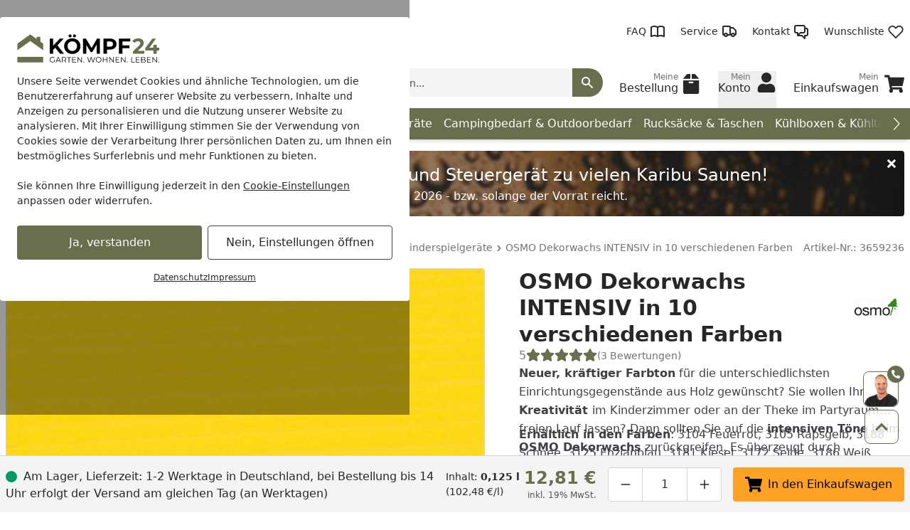

--- FILE ---
content_type: text/html; charset=UTF-8
request_url: https://www.koempf24.de/osmo-dekorwachs-intensiv-in-10-verschiedenen-farben
body_size: 108906
content:
 
    <!doctype html>
    <html lang="de" data-locale="de_DE">
        <head>
                
<meta charset="utf-8" />
<meta name="viewport" content="width=device-width, initial-scale=1, user-scalable=yes" />
    <meta name="title" content="OSMO Dekorwachs INTENSIV in 10 verschiedenen Farben kaufen" />
    <meta name="description" content="Jetzt OSMO Dekorwachs INTENSIV in 10 verschiedenen Farben bei KÖMPF24 kaufen! ✓ 1-2 Tage Lieferzeit ✓ Bestpreisgarantie ✓ 15 Zubehör-Produkte ✓ Rechnungskauf" />
<meta name="generator" content="spryker" />
<meta name="robots" content="index,follow" />

    <link rel="alternate" href="https://www.koempf24.de/osmo-dekorwachs-intensiv-in-10-verschiedenen-farben" hreflang="x-default" />
    <link rel="alternate" href="https://www.koempf24.ch/osmo-dekorwachs-intensiv-in-10-verschiedenen-farben" hreflang="de-CH" />



<meta http-equiv="X-UA-Compatible" content="IE=edge" />
<meta name="format-detection" content="telephone=no" />
    
    <meta property="og:title" content="OSMO Dekorwachs INTENSIV in 10 verschiedenen Farben online kaufen"/>
    <meta property="og:locale" content="de_DE"/>
            <meta property="og:type" content="website"/>
                <meta property="og:url" content="https://www.koempf24.de/osmo-dekorwachs-intensiv-in-10-verschiedenen-farben"/>
                <meta property="og:description" content="Jetzt OSMO Dekorwachs INTENSIV in 10 verschiedenen Farben bei KÖMPF24 kaufen! ✓ 1-2 Tage Lieferzeit ✓ Bestpreisgarantie ✓ 15 Zubehör-Produkte ✓ Rechnungskauf"/>
                    <meta property="og:site_name" content="KÖMPF24 Online Shop"/>
                            <meta property="og:image" content="https://cdn.koempf24.de/product/ee883e/3105-dw-gelb-tr-in-2023.jpg?w=1197&amp;h=630&amp;fit=crop&amp;auto=format"/>
                                        <meta property="og:image:width" content="1197"/>
                                        <meta property="og:image:height" content="630"/>
                                        <meta property="og:image:alt" content="OSMO Dekorwachs INTENSIV in 10 verschiedenen Farben"/>
                                <meta property="og:image" content="https://cdn.koempf24.de/product/ee883e/3105-dw-gelb-tr-in-2023.jpg?w=630&amp;h=630&amp;fit=crop&amp;auto=format"/>
                                        <meta property="og:image:width" content="630"/>
                                        <meta property="og:image:height" content="630"/>
                                        <meta property="og:image:alt" content="OSMO Dekorwachs INTENSIV in 10 verschiedenen Farben"/>
                                <meta property="og:image" content="https://cdn.koempf24.de/product/ee883e/3105-dw-gelb-tr-in-2023.jpg?w=1260&amp;h=630&amp;fit=crop&amp;auto=format"/>
                                        <meta property="og:image:width" content="1260"/>
                                        <meta property="og:image:height" content="630"/>
                                        <meta property="og:image:alt" content="OSMO Dekorwachs INTENSIV in 10 verschiedenen Farben"/>
                                            <meta property="og:video" content="https://www.youtube.com/v/s8ipYiWb3N4"/>
                                                    <meta property="og:video:release_date" content="2022-10-12T13:19:29+00:00"/>
                    
                
<link rel="icon" type="image/x-icon" sizes="32x32" href="https://cdn.koempf24.de/fav-icon/koempf24_de.ico?hash=cbb3d2">
<link rel="shortcut icon" type="image/x-icon" sizes="32x32" href="https://cdn.koempf24.de/fav-icon/koempf24_de.ico?hash=cbb3d2">

<link rel="icon" type="image/png" sizes="16x16" href="https://cdn.koempf24.de/fav-icon/koempf24_de.png?w=16&amp;h=16&amp;hash=cbb3d2&amp;auto=format">
<link rel="icon" type="image/png" sizes="32x32" href="https://cdn.koempf24.de/fav-icon/koempf24_de.png?w=32&amp;h=32&amp;hash=cbb3d2&amp;auto=format">
<link rel="icon" type="image/png" sizes="64x64" href="https://cdn.koempf24.de/fav-icon/koempf24_de.png?w=64&amp;h=64&amp;hash=cbb3d2&amp;auto=format">
<link rel="icon" type="image/png" sizes="96x96" href="https://cdn.koempf24.de/fav-icon/koempf24_de.png?w=96&amp;h=96&amp;hash=cbb3d2&amp;auto=format">
<link rel="icon" type="image/png" sizes="128x128" href="https://cdn.koempf24.de/fav-icon/koempf24_de.png?w=128&amp;h=128&amp;hash=cbb3d2&amp;auto=format">
<link rel="icon" type="image/png" sizes="160x160" href="https://cdn.koempf24.de/fav-icon/koempf24_de.png?w=160&amp;h=160&amp;hash=cbb3d2&amp;auto=format">
<link rel="icon" type="image/png" sizes="196x196" href="https://cdn.koempf24.de/fav-icon/koempf24_de.png?w=196&amp;h=196&amp;hash=cbb3d2&amp;auto=format">
<link rel="icon" type="image/png" sizes="228x228" href="https://cdn.koempf24.de/fav-icon/koempf24_de.png?w=228&amp;h=228&amp;hash=cbb3d2&amp;auto=format">

<link rel="apple-touch-icon" sizes="57x57" href="https://cdn.koempf24.de/fav-icon/koempf24_de.png?w=57&amp;h=57&amp;hash=cbb3d2&amp;auto=format">
<link rel="apple-touch-icon" sizes="60x60" href="https://cdn.koempf24.de/fav-icon/koempf24_de.png?w=60&amp;h=60&amp;hash=cbb3d2&amp;auto=format">
<link rel="apple-touch-icon" sizes="72x72" href="https://cdn.koempf24.de/fav-icon/koempf24_de.png?w=72&amp;h=72&amp;hash=cbb3d2&amp;auto=format">
<link rel="apple-touch-icon" sizes="76x76" href="https://cdn.koempf24.de/fav-icon/koempf24_de.png?w=76&amp;h=76&amp;hash=cbb3d2&amp;auto=format">
<link rel="apple-touch-icon" sizes="114x114" href="https://cdn.koempf24.de/fav-icon/koempf24_de.png?w=114&amp;h=114&amp;hash=cbb3d2&amp;auto=format">
<link rel="apple-touch-icon" sizes="120x120" href="https://cdn.koempf24.de/fav-icon/koempf24_de.png?w=120&amp;h=120&amp;hash=cbb3d2&amp;auto=format">
<link rel="apple-touch-icon" sizes="144x144" href="https://cdn.koempf24.de/fav-icon/koempf24_de.png?w=144&amp;h=144&amp;hash=cbb3d2&amp;auto=format">
<link rel="apple-touch-icon" sizes="152x152" href="https://cdn.koempf24.de/fav-icon/koempf24_de.png?w=152&amp;h=152&amp;hash=cbb3d2&amp;auto=format">
<link rel="apple-touch-icon" sizes="180x180" href="https://cdn.koempf24.de/fav-icon/koempf24_de.png?w=180&amp;h=180&amp;hash=cbb3d2&amp;auto=format">

<style>
    .print-only, #cf-root { display: none }

        [x-cloak] { display: none !important; }

    :root {
        --color-primary-inverse: #ffffff;
        --color-primary: #696e4d;
        --color-secondary-inverse: #ffffff;
        --color-secondary: #696e4d;
    }
</style>

<link rel="preload" href="https://cdn.koempf24.de/assets/koempf24_de/5e9c7a597f9fb5c74fe3d622d100ab358051bbce.css" as="style" />
<link rel="stylesheet" href="https://cdn.koempf24.de/assets/koempf24_de/5e9c7a597f9fb5c74fe3d622d100ab358051bbce.css"/>
    
                    
            <link rel="canonical" href="https://www.koempf24.de/osmo-dekorwachs-intensiv-in-10-verschiedenen-farben" />
    
<link title="KÖMPF24 Suche"
      type="application/opensearchdescription+xml"
      rel="search"
      href="https://www.koempf24.de/opensearch.xml" />

    <link rel="dns-prefetch" href="cdn.koempf24.de" crossorigin />
    <link rel="preconnect" href="cdn.koempf24.de" crossorigin />

    <script async src="https://www.koempf24.de/day-manager/gtag/js?id=G-MKFZDDX8CV"></script>
    <script>
        window.dataLayer = window.dataLayer || [];
        function gtag(){dataLayer.push(arguments);}gtag('consent', 'default', {
            'ad_storage': 'denied',
            'ad_user_data': 'denied',
            'ad_personalization': 'denied',
            'analytics_storage': 'denied',
            'functionality_storage': 'denied',
            'personalization_storage': 'denied',
            'security_storage': 'granted',
        });
        gtag('js', new Date());
        gtag('config', 'G-MKFZDDX8CV', {
            server_container_url: 'https://www.koempf24.de/day-manager',
        });

        window.addEventListener("cookie-consent", (event) => {
            gtag('consent', 'update', {
                'ad_storage': event.detail.performance ? 'granted' : 'denied',
                'ad_user_data': event.detail.performance ? 'granted' : 'denied',
                'ad_personalization': event.detail.performance ? 'granted' : 'denied',
                'analytics_storage': event.detail.performance ? 'granted' : 'denied',
                'functionality_storage': event.detail.functional ? 'granted' : 'denied',
                'personalization_storage': event.detail.performance ? 'granted' : 'denied',
                'security_storage': 'granted',
            });
        });
    </script>
        
            <script type="text/javascript">
            window.addEventListener("cookie-consent", (event) => {
                if (event.detail.performance) {
                    const s = document.createElement("script");
                    s.setAttribute("async", "true");
                    s.src = "https://dynamic.criteo.com/js/ld/ld.js?a=117562";
                    s.type = "text/javascript";
                    document.body.appendChild(s);

                            window.criteo_q = window.criteo_q || [];
        var deviceType = /iPad/.test(navigator.userAgent) ? "t" : /Mobile|iP(hone|od)|Android|BlackBerry|IEMobile|Silk/.test(navigator.userAgent) ? "m" : "d";
        window.criteo_q.push(
            { event: "setAccount", account: "117562" },
            { event: "setSiteType", type: deviceType},);
    
                    window.criteo_q.push({ event: "viewHome"});
                }
            });
        </script>
    
<script>
    window.dayManagerLayerConfig = {
        batchPageId: new Date().getTime(),
        batchOrderingId: 1,
    };
    window.dayManagerLayer = window.dayManagerLayer || [];
    window.dayManagerLayer.push = function () {
        const events = [].slice.call(arguments, 0);
        events.map(function(event) {
            document.dispatchEvent(new CustomEvent(`day-manager-event:${event.event}`, {
                detail: event,
                bubbles: true,
                cancelable: true,
                composed: false
            }));
            sendEvent(event)
        });
        Array.prototype.push.apply(this, arguments);
        return true;
    }

    document.addEventListener("DOMContentLoaded", () => {
                const adsDiv = document.createElement('div')
        adsDiv.classList.add('ads-box');
        adsDiv.style.left = '0';
        adsDiv.style.top = '0';
        adsDiv.style.position = 'fixed';
        adsDiv.ariaHidden = 'true';
        document.body.appendChild(adsDiv);

        window.dayManagerLayer.push({ event: 'page_view', 'day-manager.start': new Date().getTime() });
                window.dayManagerLayer.push({"event":"view_item","ecommerce":{"currency":"EUR","value":10.76,"items":[{"item_id":"OSMO-10100830-H","item_name":"OSMO Dekorwachs INTENSIV in 10 verschiedenen Farben","affiliation":null,"coupon":null,"currency":"EUR","discount":null,"index":0,"item_brand":"Osmo Farben & Zubeh\u00f6r","item_category":"Freizeit & Sport","item_category2":"Kinderspielger\u00e4te & Spielzeuge","item_category3":"Anstriche & Pflege f\u00fcr Kinderspielger\u00e4te","item_category4":null,"item_category5":null,"brand_category":"Marken","brand_category2":"OSMO","brand_category3":"OSMO Anstriche","brand_category4":"OSMO Anstriche f\u00fcr den Innenbereich","brand_category5":"OSMO Anstriche f\u00fcr Fu\u00dfb\u00f6den","item_list_id":null,"item_list_name":null,"item_variant":"3659236","location_id":null,"price":10.76,"price_gross":12.81,"quantity":1,"item_abstract_sku":"OSMO-10100830-H","item_concrete_sku":"3659236","item_average_rating":5,"item_total_reviews":3,"algolia_object_id":null,"kos_item_price":null}]},"_clear":true});
            }, { once: true });

    window.addEventListener("cookie-consent", (event) => {
        window.dayManagerLayer.push({ event: 'page_view', 'consent': {
            'necessary': event.detail.necessary,
            'functional': event.detail.functional,
            'performance': event.detail.performance,
            'update': true,
        }});
    });

    function sendEvent(event) {
            }

    function getClientIdFromCookie() {
        const clientCookieValue = getCookie('dm-clid');
        if (clientCookieValue === undefined) return '';

        return clientCookieValue.split('.').slice(-2).join(".") || '';
    }

    function getCookie(name) {
        const value = `; ${document.cookie}`;
        const parts = value.split(`; ${name}=`);
        if (parts.length === 2) return parts.pop().split(';').shift();
    }
</script>



<script>
    window['__INITIAL_DATA'] = { stores: {} };
    window.theme = { current: 'koempf24_de' };
</script>

<link rel="preload" as="script" href="https://cdn.koempf24.de/assets/default/enquire.js-2.1.6/enquire.min.js" />
<link rel="preload" as="script" href="https://cdn.koempf24.de/assets/default/scroll-lock-2.1.5/scroll-lock.min.js" />
<link rel="preload" as="script" href="https://cdn.koempf24.de/assets/default/@alpinejs/collapse-3.14.1/cdn.min.js" />
<link rel="preload" as="script" href="https://cdn.koempf24.de/assets/default/@alpinejs/focus-3.14.1/cdn.min.js" />
<link rel="preload" as="script" href="https://cdn.koempf24.de/assets/default/@alpinejs/intersect-3.14.1/cdn.min.js" />
<link rel="preload" as="script" href="https://cdn.koempf24.de/assets/default/@alpinejs/mask-3.14.1/cdn.min.js" />
<link rel="preload" as="script" href="https://cdn.koempf24.de/assets/default/@alpinejs/persist-3.14.1/cdn.min.js" />
<link rel="preload" as="script" href="https://cdn.koempf24.de/assets/default/alpinejs-3.14.1/cdn.min.js" />
<link rel="preload" as="script" href="https://cdn.koempf24.de/assets/default/@splidejs/splide-4.1.4/splide.min.js" />
<link rel="preload" as="script" href="https://cdn.koempf24.de/assets/default/panzoom-undefined/panzoom.min.js" />

<script src="https://cdn.koempf24.de/assets/default/enquire.js-2.1.6/enquire.min.js" defer></script>
<script src="https://cdn.koempf24.de/assets/default/scroll-lock-2.1.5/scroll-lock.min.js" defer></script>
<script src="https://cdn.koempf24.de/assets/default/@splidejs/splide-4.1.4/splide.min.js" defer></script>
<script src="https://cdn.koempf24.de/assets/default/@alpinejs/collapse-3.14.1/cdn.min.js" defer></script>
<script src="https://cdn.koempf24.de/assets/default/@alpinejs/focus-3.14.1/cdn.min.js" defer></script>
<script src="https://cdn.koempf24.de/assets/default/@alpinejs/intersect-3.14.1/cdn.min.js" defer></script>
<script src="https://cdn.koempf24.de/assets/default/@alpinejs/mask-3.14.1/cdn.min.js" defer></script>
<script src="https://cdn.koempf24.de/assets/default/@alpinejs/morph-3.14.1/cdn.min.js" defer></script>
<script src="https://cdn.koempf24.de/assets/default/@alpinejs/persist-3.14.1/cdn.min.js" defer></script>
<script src="https://cdn.koempf24.de/assets/default/alpinejs-3.14.1/cdn.min.js" defer></script>
<script src="https://cdn.koempf24.de/assets/default/panzoom-undefined/panzoom.min.js" defer></script>

                <link rel="preload" as="image" href="https://cdn.koempf24.de/product/ee883e/3105-dw-gelb-tr-in-2023.jpg?w=750&amp;h=500&amp;auto=format" fetchpriority="high">
    
            <title>    OSMO Dekorwachs INTENSIV in 10 verschiedenen Farben kaufen
</title>
        </head>
        <body class="pdp" x-noscript>

                            
    
     
            
    <div x-component="cookieConsent" x-data="cookieConsent({&quot;consent&quot;:{&quot;necessary&quot;:false,&quot;functional&quot;:false,&quot;performance&quot;:false,&quot;marketing&quot;:false},&quot;show&quot;:true,&quot;more&quot;:false})">
        <div
            x-scroll-lock="show"
            x-show="show"
                        class="fixed inset-0 flex items-center justify-center max-h-screen py-6 z-100"
        >
            <div class="absolute bg-black/40 h-screen w-full select-none z-0"></div>
            <div
                class="bg-white max-w-xl p-6 relative max-h-full rounded w-full z-10 overflow-y-auto"
                data-scroll-lock-scrollable
            >
                <div class="absolute inset-x-0 flex justify-end pr-4 -mt-1">
                    <button
                        x-on:click="more=false; show=false;"
                        x-show="showClose"
                        class="text-gray-500 hover:text-primary"
                    >
                        <span class="sr-only">Schließen</span>
                        
    <svg class="icon w-3 h-3"

        data-qa="component icon times" title=''>    <use href="#times" xlink:href="#times"></use></svg>
                    </button>
                </div>
                <div class="shrink">
                                        <img
                        alt="koempf24_de Logo"
                        title="koempf24_de"
                        src="https://cdn.koempf24.de/shop/koempf24_de.svg?hash=496937"
                        class="mb-4 max-w-[200px]"
                        width="200"
                        height="39.761431411531"
                        loading="eager"
                    >
                </div>
                <div x-show="more===false">
                    <div class="mt-2 mb-6 text-sm">
                        Unsere Seite verwendet Cookies und ähnliche Technologien, um die Benutzererfahrung auf unserer Website zu verbessern, Inhalte und Anzeigen zu personalisieren und die Nutzung unserer Website zu analysieren. Mit Ihrer Einwilligung stimmen Sie der Verwendung von Cookies sowie der Verarbeitung Ihrer persönlichen Daten zu, um Ihnen ein bestmögliches Surferlebnis und mehr Funktionen zu bieten.<br/><br/>Sie können Ihre Einwilligung jederzeit in den <a href="/datenschutz?cookie-consent=true" class="underline">Cookie-Einstellungen</a> anpassen oder widerrufen.
                    </div>
                    <div class="flex flex-col items-center md:flex-row md:space-x-2 md:space-y-0 space-y-2">
                        <form method="post" class="w-full" action="/k/eks" @submit.prevent="submitForm($el)">
                            <button class="button button-cookie-consent button-primary w-full">
                                Ja, verstanden
                            </button>
                                                            <input type="hidden" name="necessary" value="1"/>
                                                            <input type="hidden" name="performance" value="1"/>
                                                            <input type="hidden" name="marketing" value="1"/>
                                                        <input type="hidden" name="redirect" value="1" x-bind:value="0"/>
                        </form>

                        <form method="post" class="w-full" action="/k/eks">
                            <button
                                x-on:click.prevent="more=true"
                                class="button button-tertiary focus:ring-0 focus:text-gray-500 w-full"
                                x-text="'Nein, Einstellungen öffnen'"
                            >
                                Nein, nur Notwendige
                            </button>

                                                            <input type="hidden" name="necessary" value="1"/>
                                                            <input type="hidden" name="performance" value=""/>
                                                            <input type="hidden" name="marketing" value=""/>
                                                        <input type="hidden" name="redirect" value="1"/>
                        </form>
                    </div>
                    <div class="mt-4 flex gap-2 text-xs underline justify-center">
                        <a href="/datenschutz" class="hover:text-primary">Datenschutz</a>
                        <a href="/impressum" class="hover:text-primary">Impressum</a>
                    </div>
                </div>

                <template x-if="more===true">
                    <div class="flex flex-col">
                        
    <div class="tabs grow"

        data-qa="component tabs">    <div
        x-data="{
            tab: $persist(null).as('default-postion'),
            tabs: Array.from($refs.root.querySelectorAll('[data-tab]')).map(i => i.dataset.tab),
            select (value) { this.tab = value; },
        }"
        x-init="tab === null || !tabs.includes(tab) ? tab = tabs[0] : null"
        x-ref="root"
    >
        <nav
            aria-label="Tabs"
            class="flex items-center space-x-1"        >                                    <button
        id="cookie-consent-settings"
        x-on:click="select('cookie-consent-settings')"
        x-bind:aria-current="'cookie-consent-settings'===tab"
                    x-bind:class="'cookie-consent-settings'===tab ? 'button-primary' : 'bg-gray-100 hover:!bg-gray-50'"
                            class="!px-2 !text-sm button md:!px-3 md:w-auto rounded w-full"
                data-tab="cookie-consent-settings"
    >Einstellungen</button>
                                    <button
        id="cookie-consent-cookies"
        x-on:click="select('cookie-consent-cookies')"
        x-bind:aria-current="'cookie-consent-cookies'===tab"
                    x-bind:class="'cookie-consent-cookies'===tab ? 'button-primary' : 'bg-gray-100 hover:!bg-gray-50'"
                            class="!px-2 !text-sm button md:!px-3 md:w-auto rounded w-full"
                data-tab="cookie-consent-cookies"
    >Cookies</button>
                                    <button
        id="cookie-consent-guidelines"
        x-on:click="select('cookie-consent-guidelines')"
        x-bind:aria-current="'cookie-consent-guidelines'===tab"
                    x-bind:class="'cookie-consent-guidelines'===tab ? 'button-primary' : 'bg-gray-100 hover:!bg-gray-50'"
                            class="!px-2 !text-sm button md:!px-3 md:w-auto rounded w-full"
                data-tab="cookie-consent-guidelines"
    >Richtlinien</button>
                            </nav>
                                        <div class="pt-4 grow">
                                        <template x-if="'cookie-consent-settings' === tab">
        <div >
                                <div class="flex justify-between">
                <div class="font-bold pb-2">
                    Notwendig
                </div>
                <div x-on:changed="event => consent['necessary'] = event.detail">
                    
<div
    x-data="{ checked: true, disabled: true }"
    x-effect="$dispatch('changed', checked)"
    :key="'toggle-necessary'"
>
    <button
        x-bind:aria-checked="checked"
        x-bind:class="[checked ? 'bg-primary' : 'bg-gray-200', disabled ? 'opacity-50' : null]"
        x-on:click="disabled === false ? checked = !checked : null"
        class="relative inline-flex shrink-0 h-6 w-11 border-2 border-transparent rounded-full cursor-pointer transition-colors ease-in-out duration-200 focus:outline-none focus:ring-2 focus:ring-offset-2 focus:ring-primary"
        role="switch"
        type="button"
    >
        <span class="sr-only">
            Toggle
        </span>
        <span
            x-bind:class="checked ? 'translate-x-5' : 'translate-x-0'"
            aria-hidden="true"
            class="pointer-events-none inline-block h-5 w-5 rounded-full bg-white shadow transform ring-0 transition ease-in-out duration-200"
        ></span>
    </button>
    <template x-if="checked">
        <input
            name="necessary"
            value="1"
            type="hidden"
        />
    </template>
</div>
                </div>
            </div>
            <p class="text-gray-500 text-sm">
                Diese Cookies sind für eine gute Funktionalität unserer Website erforderlich und können in unserem System nicht ausgeschaltet werden.
            </p>
            <button x-on:click="select('cookie-consent-cookies')" class="hover:underline text-primary text-sm">Siehe zugehörige Cookie-Anbieter</button>
            <hr class="my-4" />
                    <div class="flex justify-between">
                <div class="font-bold pb-2">
                    Performance
                </div>
                <div x-on:changed="event => consent['performance'] = event.detail">
                    
<div
    x-data="{ checked: false, disabled: false }"
    x-effect="$dispatch('changed', checked)"
    :key="'toggle-performance'"
>
    <button
        x-bind:aria-checked="checked"
        x-bind:class="[checked ? 'bg-primary' : 'bg-gray-200', disabled ? 'opacity-50' : null]"
        x-on:click="disabled === false ? checked = !checked : null"
        class="relative inline-flex shrink-0 h-6 w-11 border-2 border-transparent rounded-full cursor-pointer transition-colors ease-in-out duration-200 focus:outline-none focus:ring-2 focus:ring-offset-2 focus:ring-primary"
        role="switch"
        type="button"
    >
        <span class="sr-only">
            Toggle
        </span>
        <span
            x-bind:class="checked ? 'translate-x-5' : 'translate-x-0'"
            aria-hidden="true"
            class="pointer-events-none inline-block h-5 w-5 rounded-full bg-white shadow transform ring-0 transition ease-in-out duration-200"
        ></span>
    </button>
    <template x-if="checked">
        <input
            name="performance"
            value="1"
            type="hidden"
        />
    </template>
</div>
                </div>
            </div>
            <p class="text-gray-500 text-sm">
                Wir verwenden diese Cookies, um statistische Informationen über unsere Website bereitzustellen. Sie werden zur Leistungsmessung und -verbesserung verwendet.
            </p>
            <button x-on:click="select('cookie-consent-cookies')" class="hover:underline text-primary text-sm">Siehe zugehörige Cookie-Anbieter</button>
            <hr class="my-4" />
                    <div class="flex justify-between">
                <div class="font-bold pb-2">
                    Marketing
                </div>
                <div x-on:changed="event => consent['marketing'] = event.detail">
                    
<div
    x-data="{ checked: false, disabled: false }"
    x-effect="$dispatch('changed', checked)"
    :key="'toggle-marketing'"
>
    <button
        x-bind:aria-checked="checked"
        x-bind:class="[checked ? 'bg-primary' : 'bg-gray-200', disabled ? 'opacity-50' : null]"
        x-on:click="disabled === false ? checked = !checked : null"
        class="relative inline-flex shrink-0 h-6 w-11 border-2 border-transparent rounded-full cursor-pointer transition-colors ease-in-out duration-200 focus:outline-none focus:ring-2 focus:ring-offset-2 focus:ring-primary"
        role="switch"
        type="button"
    >
        <span class="sr-only">
            Toggle
        </span>
        <span
            x-bind:class="checked ? 'translate-x-5' : 'translate-x-0'"
            aria-hidden="true"
            class="pointer-events-none inline-block h-5 w-5 rounded-full bg-white shadow transform ring-0 transition ease-in-out duration-200"
        ></span>
    </button>
    <template x-if="checked">
        <input
            name="marketing"
            value="1"
            type="hidden"
        />
    </template>
</div>
                </div>
            </div>
            <p class="text-gray-500 text-sm">
                Wir verwenden diese Cookies, um personalisierte Informationen über unsere Website bereitzustellen.
            </p>
            <button x-on:click="select('cookie-consent-cookies')" class="hover:underline text-primary text-sm">Siehe zugehörige Cookie-Anbieter</button>
            <hr class="my-4" />
                    </div>
    </template>
                                        <template x-if="'cookie-consent-cookies' === tab">
        <div >
                                        <div class="font-bold pb-2">
                Notwendig
            </div>
            <p class="pb-3 text-gray-500 text-sm">
                Diese Cookies sind für eine gute Funktionalität unserer Website erforderlich und können in unserem System nicht ausgeschaltet werden.
            </p>
            <div class="flex flex-col space-y-2.5 text-xs">
                                    <div
    x-data="{ show: false && $screen.mdAndUp }"
    x-init="$watch('show', () => $dispatch('data-area', ''))"
                data-qa="accordion"
>
            <button
                        x-on:click="show = !show;"
            type="button"
            class="w-full text-left flex items-center "
        >
            <span
                x-show="!show"
                
            >
                                            
    <svg class="icon w-3 h-3 text-gray-500"

        data-qa="component icon plus" title=''>    <use href="#plus" xlink:href="#plus"></use></svg>
                                    </span>
            <span
                x-show="show"
                x-cloak
            >
                                            
    <svg class="icon w-3 h-3 text-gray-500"

        data-qa="component icon minus" title=''>    <use href="#minus" xlink:href="#minus"></use></svg>
                                    </span>
            <span
                class="flex flex-col p-2 pl-2 inline-block"
                data-qa="accordion-title"
            >
                                            <span>KÖMPF24</span>
                            <span class="text-xs text-gray-600 [&>p]:text-xs">Shopsytem Cookies</span>
                                    </span>
        </button>
    
    <div
        x-show="show"
        x-cloak
        class="space-y-1 overflow-x-auto mt-2"        data-qa="accordion-content"
    >
                                                                    <ul class="p-2 bg-gray-50">
                                    <li>
                                        <span class="font-medium">Name:</span>
                                        www-koempf24-de
                                    </li>
                                    <li>
                                        <span class="font-medium">Herkunft:</span>
                                        KÖMPF24
                                    </li>
                                    <li>
                                        <span class="font-medium">Gültigkeit:</span>
                                        1 Monat
                                    </li>
                                    <li class="pt-2 [&>p]:text-xs">
                                        Speichert Sitzungsdaten für Login, Warenkorb und Zahlungsvorgang.
                                    </li>
                                </ul>
                                                            <ul class="p-2 bg-gray-50">
                                    <li>
                                        <span class="font-medium">Name:</span>
                                        cookie-consent
                                    </li>
                                    <li>
                                        <span class="font-medium">Herkunft:</span>
                                        KÖMPF24
                                    </li>
                                    <li>
                                        <span class="font-medium">Gültigkeit:</span>
                                        1 Jahr
                                    </li>
                                    <li class="pt-2 [&>p]:text-xs">
                                        Dieses Cookie speichert Ihre Cookie-Einstellungen für diese Website. Diese können Sie jederzeit ändern oder Ihre Einwilligung widerrufen .
                                    </li>
                                </ul>
                                                            <ul class="p-2 bg-gray-50">
                                    <li>
                                        <span class="font-medium">Name:</span>
                                        kos-cid
                                    </li>
                                    <li>
                                        <span class="font-medium">Herkunft:</span>
                                        KÖMPF24
                                    </li>
                                    <li>
                                        <span class="font-medium">Gültigkeit:</span>
                                        1 Jahr
                                    </li>
                                    <li class="pt-2 [&>p]:text-xs">
                                        Dieses Cookie wird verwendet, um anonyme Informationen darüber zu sammeln, wie Besucher unsere Website nutzen.
                                    </li>
                                </ul>
                                                        </div>
</div>
                                                </div>
            <hr class="mb-4 mt-6" />
                    <div class="font-bold pb-2">
                Performance
            </div>
            <p class="pb-3 text-gray-500 text-sm">
                Wir verwenden diese Cookies, um statistische Informationen über unsere Website bereitzustellen. Sie werden zur Leistungsmessung und -verbesserung verwendet.
            </p>
            <div class="flex flex-col space-y-2.5 text-xs">
                                    <div
    x-data="{ show: false && $screen.mdAndUp }"
    x-init="$watch('show', () => $dispatch('data-area', ''))"
                data-qa="accordion"
>
            <button
                        x-on:click="show = !show;"
            type="button"
            class="w-full text-left flex items-center "
        >
            <span
                x-show="!show"
                
            >
                                            
    <svg class="icon w-3 h-3 text-gray-500"

        data-qa="component icon plus" title=''>    <use href="#plus" xlink:href="#plus"></use></svg>
                                    </span>
            <span
                x-show="show"
                x-cloak
            >
                                            
    <svg class="icon w-3 h-3 text-gray-500"

        data-qa="component icon minus" title=''>    <use href="#minus" xlink:href="#minus"></use></svg>
                                    </span>
            <span
                class="flex flex-col p-2 pl-2 inline-block"
                data-qa="accordion-title"
            >
                                            <span>Google</span>
                            <span class="text-xs text-gray-600 [&>p]:text-xs">Google Service</span>
                                    </span>
        </button>
    
    <div
        x-show="show"
        x-cloak
        class="space-y-1 overflow-x-auto mt-2"        data-qa="accordion-content"
    >
                                                                    <ul class="p-2 bg-gray-50">
                                    <li>
                                        <span class="font-medium">Name:</span>
                                        _ga
                                    </li>
                                    <li>
                                        <span class="font-medium">Herkunft:</span>
                                        Google
                                    </li>
                                    <li>
                                        <span class="font-medium">Gültigkeit:</span>
                                        2 Jahr
                                    </li>
                                    <li class="pt-2 [&>p]:text-xs">
                                        <p>Dieses Cookie wird von Google verwendet, um anonyme Informationen darüber zu sammeln, wie Besucher unsere Website nutzen. <a href="https://business.safety.google/privacy/" class="text-primary" hover:text-gray-700="" target="_blank">Google’s Privacy &amp; Terms site</a><br><br></p><p>Datenverarbeitungszwecke</p><p>Marketing</p><p>Analyse</p><p>Optimierung</p><p>Werbung</p><p><br>Verarbeitendes Unternehmen</p><p>Google Ireland Limited</p><p>Google Building Gordon House, 4 Barrow St, Dublin, D04 E5W5, Ireland</p><p><br>Datenschutzbeauftragter der verarbeitenden Firma</p><p>Nachfolgend finden Sie die E-Mail-Adresse des Datenschutzbeauftragten des verarbeitenden Unternehmens.</p><p>https://support.google.com/policies/contact/general_privacy_form</p>
                                    </li>
                                </ul>
                                                            <ul class="p-2 bg-gray-50">
                                    <li>
                                        <span class="font-medium">Name:</span>
                                        _ga_*
                                    </li>
                                    <li>
                                        <span class="font-medium">Herkunft:</span>
                                        Google
                                    </li>
                                    <li>
                                        <span class="font-medium">Gültigkeit:</span>
                                        1 Jahr
                                    </li>
                                    <li class="pt-2 [&>p]:text-xs">
                                        Dieses Cookie wird von Google verwendet, um anonyme Informationen darüber zu sammeln, wie Besucher unsere Website nutzen. <a href="https://business.safety.google/privacy/" class="text-primary" hover:text-gray-700="" target="_blank">Google’s Privacy &amp; Terms site</a><br><br><p>Datenverarbeitungszwecke</p><p>Marketing</p><p>Analyse</p><p>Optimierung</p><p>Werbung</p><p><br>Verarbeitendes Unternehmen</p><p>Google Ireland Limited</p><p>Google Building Gordon House, 4 Barrow St, Dublin, D04 E5W5, Ireland</p><p><br>Datenschutzbeauftragter der verarbeitenden Firma</p><p>Nachfolgend finden Sie die E-Mail-Adresse des Datenschutzbeauftragten des verarbeitenden Unternehmens.</p><p>https://support.google.com/policies/contact/general_privacy_form</p>
                                    </li>
                                </ul>
                                                        </div>
</div>
                                            <hr class="mb-4 mt-6" />
                                                        <div
    x-data="{ show: false && $screen.mdAndUp }"
    x-init="$watch('show', () => $dispatch('data-area', ''))"
                data-qa="accordion"
>
            <button
                        x-on:click="show = !show;"
            type="button"
            class="w-full text-left flex items-center "
        >
            <span
                x-show="!show"
                
            >
                                            
    <svg class="icon w-3 h-3 text-gray-500"

        data-qa="component icon plus" title=''>    <use href="#plus" xlink:href="#plus"></use></svg>
                                    </span>
            <span
                x-show="show"
                x-cloak
            >
                                            
    <svg class="icon w-3 h-3 text-gray-500"

        data-qa="component icon minus" title=''>    <use href="#minus" xlink:href="#minus"></use></svg>
                                    </span>
            <span
                class="flex flex-col p-2 pl-2 inline-block"
                data-qa="accordion-title"
            >
                                            <span>Emarsys</span>
                            <span class="text-xs text-gray-600 [&>p]:text-xs">Emarsys Service</span>
                                    </span>
        </button>
    
    <div
        x-show="show"
        x-cloak
        class="space-y-1 overflow-x-auto mt-2"        data-qa="accordion-content"
    >
                                                                    <ul class="p-2 bg-gray-50">
                                    <li>
                                        <span class="font-medium">Name:</span>
                                        scarab.visitor
                                    </li>
                                    <li>
                                        <span class="font-medium">Herkunft:</span>
                                        Emarsys
                                    </li>
                                    <li>
                                        <span class="font-medium">Gültigkeit:</span>
                                        1 Jahr
                                    </li>
                                    <li class="pt-2 [&>p]:text-xs">
                                        Dieser Cookie erfasst die Besucher-ID, die den Besucher während der Sitzungen identifiziert. Seine Lebenszeit beträgt ein Jahr.
                                    </li>
                                </ul>
                                                            <ul class="p-2 bg-gray-50">
                                    <li>
                                        <span class="font-medium">Name:</span>
                                        scarab.profile
                                    </li>
                                    <li>
                                        <span class="font-medium">Herkunft:</span>
                                        Emarsys
                                    </li>
                                    <li>
                                        <span class="font-medium">Gültigkeit:</span>
                                        Sitzung
                                    </li>
                                    <li class="pt-2 [&>p]:text-xs">
                                        scarab.profile - Dieser Cookie erfasst Informationen zum Nutzerprofil, Produkte, nach denen gesucht wurde, etc. Zudem erfasst er Leistungsmetriken unserer Skripte - wie schnell sie geladen und ausgeführt werden, etc. Die Informationen, die in diesem Cookie erfasst werden, sind verschlüsselt
                                    </li>
                                </ul>
                                                        </div>
</div>
                                                </div>
            <hr class="mb-4 mt-6" />
                    <div class="font-bold pb-2">
                Marketing
            </div>
            <p class="pb-3 text-gray-500 text-sm">
                Wir verwenden diese Cookies, um personalisierte Informationen über unsere Website bereitzustellen.
            </p>
            <div class="flex flex-col space-y-2.5 text-xs">
                                    <div
    x-data="{ show: false && $screen.mdAndUp }"
    x-init="$watch('show', () => $dispatch('data-area', ''))"
                data-qa="accordion"
>
            <button
                        x-on:click="show = !show;"
            type="button"
            class="w-full text-left flex items-center "
        >
            <span
                x-show="!show"
                
            >
                                            
    <svg class="icon w-3 h-3 text-gray-500"

        data-qa="component icon plus" title=''>    <use href="#plus" xlink:href="#plus"></use></svg>
                                    </span>
            <span
                x-show="show"
                x-cloak
            >
                                            
    <svg class="icon w-3 h-3 text-gray-500"

        data-qa="component icon minus" title=''>    <use href="#minus" xlink:href="#minus"></use></svg>
                                    </span>
            <span
                class="flex flex-col p-2 pl-2 inline-block"
                data-qa="accordion-title"
            >
                                            <span>Microsoft Advertising</span>
                            <span class="text-xs text-gray-600 [&>p]:text-xs">Microsoft Advertising Service</span>
                                    </span>
        </button>
    
    <div
        x-show="show"
        x-cloak
        class="space-y-1 overflow-x-auto mt-2"        data-qa="accordion-content"
    >
                                                                    <ul class="p-2 bg-gray-50">
                                    <li>
                                        <span class="font-medium">Name:</span>
                                        _uetvid
                                    </li>
                                    <li>
                                        <span class="font-medium">Herkunft:</span>
                                        Microsoft Advertising
                                    </li>
                                    <li>
                                        <span class="font-medium">Gültigkeit:</span>
                                        13 Monate
                                    </li>
                                    <li class="pt-2 [&>p]:text-xs">
                                        Dieses Cookie wird von Bing verwendet, um anonyme Informationen darüber zu sammeln, wie Besucher unsere Website nutzen.<br><br><div>Datenverarbeitungszwecke</div><div>Diese Liste stellt die Zwecke der Datenerhebung und -verarbeitung dar.</div><div>Analyse</div><div>Conversion Tracking</div><div>Remarketing<br>Retargeting</div><div>Universelles Event-Tracking</div><br><div>Verarbeitendes Unternehmen</div><div>Microsoft Corporation</div><div>One Microsoft Way, Redmond, WA 98052-6399, USA</div><div>Datenschutzbeauftragter der verarbeitenden Firma</div><div>Nachfolgend finden Sie die E-Mail-Adresse des Datenschutzbeauftragten des verarbeitenden Unternehmens.</div><div>https://aka.ms/privacyresponse</div>
                                    </li>
                                </ul>
                                                            <ul class="p-2 bg-gray-50">
                                    <li>
                                        <span class="font-medium">Name:</span>
                                        _uetsid
                                    </li>
                                    <li>
                                        <span class="font-medium">Herkunft:</span>
                                        Microsoft Advertising
                                    </li>
                                    <li>
                                        <span class="font-medium">Gültigkeit:</span>
                                        1 Tag
                                    </li>
                                    <li class="pt-2 [&>p]:text-xs">
                                        Dieses Cookie wird von Bing verwendet, um anonyme Informationen darüber zu sammeln, wie Besucher unsere Website nutzen.<br><br><div>Datenverarbeitungszwecke</div><div>Diese Liste stellt die Zwecke der Datenerhebung und -verarbeitung dar.</div><div>Analyse</div><div>Conversion Tracking</div><div>Remarketing<br>Retargeting</div><div>Universelles Event-Tracking</div><br><div>Verarbeitendes Unternehmen</div><div>Microsoft Corporation</div><div>One Microsoft Way, Redmond, WA 98052-6399, USA</div><div>Datenschutzbeauftragter der verarbeitenden Firma</div><div>Nachfolgend finden Sie die E-Mail-Adresse des Datenschutzbeauftragten des verarbeitenden Unternehmens.</div><div>https://aka.ms/privacyresponse</div>
                                    </li>
                                </ul>
                                                            <ul class="p-2 bg-gray-50">
                                    <li>
                                        <span class="font-medium">Name:</span>
                                        MUID
                                    </li>
                                    <li>
                                        <span class="font-medium">Herkunft:</span>
                                        Microsoft Advertising
                                    </li>
                                    <li>
                                        <span class="font-medium">Gültigkeit:</span>
                                        1 Jahr
                                    </li>
                                    <li class="pt-2 [&>p]:text-xs">
                                        Weitgehend von Microsoft als eindeutige Benutzer-ID verwendet. Das Cookie ermöglicht Benutzer-Tracking durch Synchronisieren der ID in vielen Microsoft-Domänen.<br><div><br></div><div>Datenverarbeitungszwecke</div><div>Diese Liste stellt die Zwecke der Datenerhebung und -verarbeitung dar.</div><div>Analyse</div><div>Conversion Tracking</div><div>Remarketing<br>Retargeting</div><div>Universelles Event-Tracking</div><br><div>Verarbeitendes Unternehmen</div><div>Microsoft Corporation</div><div>One Microsoft Way, Redmond, WA 98052-6399, USA</div><div>Datenschutzbeauftragter der verarbeitenden Firma</div><div>Nachfolgend finden Sie die E-Mail-Adresse des Datenschutzbeauftragten des verarbeitenden Unternehmens.</div><div>https://aka.ms/privacyresponse</div><div><br></div>
                                    </li>
                                </ul>
                                                        </div>
</div>
                                            <hr class="mb-4 mt-6" />
                                                        <div
    x-data="{ show: false && $screen.mdAndUp }"
    x-init="$watch('show', () => $dispatch('data-area', ''))"
                data-qa="accordion"
>
            <button
                        x-on:click="show = !show;"
            type="button"
            class="w-full text-left flex items-center "
        >
            <span
                x-show="!show"
                
            >
                                            
    <svg class="icon w-3 h-3 text-gray-500"

        data-qa="component icon plus" title=''>    <use href="#plus" xlink:href="#plus"></use></svg>
                                    </span>
            <span
                x-show="show"
                x-cloak
            >
                                            
    <svg class="icon w-3 h-3 text-gray-500"

        data-qa="component icon minus" title=''>    <use href="#minus" xlink:href="#minus"></use></svg>
                                    </span>
            <span
                class="flex flex-col p-2 pl-2 inline-block"
                data-qa="accordion-title"
            >
                                            <span>Criteo</span>
                            <span class="text-xs text-gray-600 [&>p]:text-xs"><p>Criteo Service</p></span>
                                    </span>
        </button>
    
    <div
        x-show="show"
        x-cloak
        class="space-y-1 overflow-x-auto mt-2"        data-qa="accordion-content"
    >
                                                                    <ul class="p-2 bg-gray-50">
                                    <li>
                                        <span class="font-medium">Name:</span>
                                        browser_data
                                    </li>
                                    <li>
                                        <span class="font-medium">Herkunft:</span>
                                        Criteo
                                    </li>
                                    <li>
                                        <span class="font-medium">Gültigkeit:</span>
                                        13 Monate
                                    </li>
                                    <li class="pt-2 [&>p]:text-xs">
                                        <p>Dieses Cookie ermöglicht Criteo Tracking-Lösungen zu verwalten und persönliches Marketing durch lokale Speicherung des match keys.&nbsp;<a href="https://www.criteo.com/privacy/corporate-privacy-policy/" target="_blank" style="background-color: rgb(255, 255, 255);">Criteo Website Privacy Policy</a></p>
                                    </li>
                                </ul>
                                                            <ul class="p-2 bg-gray-50">
                                    <li>
                                        <span class="font-medium">Name:</span>
                                        cto_optout
                                    </li>
                                    <li>
                                        <span class="font-medium">Herkunft:</span>
                                        Criteo
                                    </li>
                                    <li>
                                        <span class="font-medium">Gültigkeit:</span>
                                        400 Tage
                                    </li>
                                    <li class="pt-2 [&>p]:text-xs">
                                        Dieses Cookie hilft Criteo bei der Identifizierung der abgemeldeter Nutzer.&nbsp;<a href="https://www.criteo.com/privacy/corporate-privacy-policy/" target="_blank" style="background-color: rgb(255, 255, 255);">Criteo Website Privacy Policy</a>
                                    </li>
                                </ul>
                                                            <ul class="p-2 bg-gray-50">
                                    <li>
                                        <span class="font-medium">Name:</span>
                                        optout
                                    </li>
                                    <li>
                                        <span class="font-medium">Herkunft:</span>
                                        Criteo
                                    </li>
                                    <li>
                                        <span class="font-medium">Gültigkeit:</span>
                                        400 Tage
                                    </li>
                                    <li class="pt-2 [&>p]:text-xs">
                                        <p>Dieses Cookie gewährleistet, dass Nutzer, die nicht getrackt werden möchten, von Criteo nicht getrackt werden.&nbsp;<a href="https://www.criteo.com/privacy/corporate-privacy-policy/" target="_blank" style="background-color: rgb(255, 255, 255);">Criteo Website Privacy Policy</a></p>
                                    </li>
                                </ul>
                                                            <ul class="p-2 bg-gray-50">
                                    <li>
                                        <span class="font-medium">Name:</span>
                                        receive-cookie- deprecation
                                    </li>
                                    <li>
                                        <span class="font-medium">Herkunft:</span>
                                        Criteo
                                    </li>
                                    <li>
                                        <span class="font-medium">Gültigkeit:</span>
                                        13 Monate
                                    </li>
                                    <li class="pt-2 [&>p]:text-xs">
                                        <p>Dieses Cookie ist als Teil der Privacy Sandbox-Testphase erforderlich, zur Vorbereitung der Drittanbieter-Cookies, welche in Chrome abgeschafft werden.<br>Mehr Informationen unter&nbsp;<a href="https://developers.google.com/privacy-sandbox/private-advertising/setup/web/chrome-facilitated-testing?hl=de" target="_blank">Von Chrome unterstützte Tests</a></p><p><a href="https://www.criteo.com/privacy/corporate-privacy-policy/" target="_blank" style="background-color: rgb(255, 255, 255);">Criteo Website Privacy Policy</a></p>
                                    </li>
                                </ul>
                                                            <ul class="p-2 bg-gray-50">
                                    <li>
                                        <span class="font-medium">Name:</span>
                                        criteo_write_test
                                    </li>
                                    <li>
                                        <span class="font-medium">Herkunft:</span>
                                        Criteo
                                    </li>
                                    <li>
                                        <span class="font-medium">Gültigkeit:</span>
                                        Session
                                    </li>
                                    <li class="pt-2 [&>p]:text-xs">
                                        <p>Cookie das prüft, ob Criteo Cookies auf der aktuellen Subdomain anlegen kann.&nbsp;<a href="https://www.criteo.com/privacy/corporate-privacy-policy/" target="_blank" style="background-color: rgb(255, 255, 255);">Criteo Website Privacy Policy</a></p>
                                    </li>
                                </ul>
                                                            <ul class="p-2 bg-gray-50">
                                    <li>
                                        <span class="font-medium">Name:</span>
                                        cto_tld_test
                                    </li>
                                    <li>
                                        <span class="font-medium">Herkunft:</span>
                                        Criteo
                                    </li>
                                    <li>
                                        <span class="font-medium">Gültigkeit:</span>
                                        Session
                                    </li>
                                    <li class="pt-2 [&>p]:text-xs">
                                        <p>Cookie, der verwendet wird, um die höhere Domain zu finden, unter der ein Cookie geschrieben werden kann.&nbsp;<a href="https://www.criteo.com/privacy/corporate-privacy-policy/" target="_blank" style="background-color: rgb(255, 255, 255);">Criteo Website Privacy Policy</a></p>
                                    </li>
                                </ul>
                                                            <ul class="p-2 bg-gray-50">
                                    <li>
                                        <span class="font-medium">Name:</span>
                                        uid
                                    </li>
                                    <li>
                                        <span class="font-medium">Herkunft:</span>
                                        Criteo
                                    </li>
                                    <li>
                                        <span class="font-medium">Gültigkeit:</span>
                                        13 Monate
                                    </li>
                                    <li class="pt-2 [&>p]:text-xs">
                                        <p>Dieses Cookie wird von Criteo verwendet, um User über verschiedene Websites hin zu identifizieren. <a href="https://www.criteo.com/privacy/corporate-privacy-policy/" target="_blank">Criteo Website Privacy Policy</a></p>
                                    </li>
                                </ul>
                                                            <ul class="p-2 bg-gray-50">
                                    <li>
                                        <span class="font-medium">Name:</span>
                                        cto_bundle
                                    </li>
                                    <li>
                                        <span class="font-medium">Herkunft:</span>
                                        Criteo
                                    </li>
                                    <li>
                                        <span class="font-medium">Gültigkeit:</span>
                                        13 Monate
                                    </li>
                                    <li class="pt-2 [&>p]:text-xs">
                                        <p>Dieses Cookie ermöglicht Criteo, nach Zustimmung des Nutzers, eine bessere Verwaltung der Tracking-Lösung und personalisiertes Marketing durch lokale Speicherung des Match-Keys.&nbsp;<a href="https://www.criteo.com/privacy/corporate-privacy-policy/" target="_blank" style="background-color: rgb(255, 255, 255);">Criteo Website Privacy Policy</a></p>
                                    </li>
                                </ul>
                                                        </div>
</div>
                                            <hr class="mb-4 mt-6" />
                                                        <div
    x-data="{ show: false && $screen.mdAndUp }"
    x-init="$watch('show', () => $dispatch('data-area', ''))"
                data-qa="accordion"
>
            <button
                        x-on:click="show = !show;"
            type="button"
            class="w-full text-left flex items-center "
        >
            <span
                x-show="!show"
                
            >
                                            
    <svg class="icon w-3 h-3 text-gray-500"

        data-qa="component icon plus" title=''>    <use href="#plus" xlink:href="#plus"></use></svg>
                                    </span>
            <span
                x-show="show"
                x-cloak
            >
                                            
    <svg class="icon w-3 h-3 text-gray-500"

        data-qa="component icon minus" title=''>    <use href="#minus" xlink:href="#minus"></use></svg>
                                    </span>
            <span
                class="flex flex-col p-2 pl-2 inline-block"
                data-qa="accordion-title"
            >
                                            <span>Facebook</span>
                            <span class="text-xs text-gray-600 [&>p]:text-xs">Facebook Service</span>
                                    </span>
        </button>
    
    <div
        x-show="show"
        x-cloak
        class="space-y-1 overflow-x-auto mt-2"        data-qa="accordion-content"
    >
                                                                    <ul class="p-2 bg-gray-50">
                                    <li>
                                        <span class="font-medium">Name:</span>
                                        _fbp
                                    </li>
                                    <li>
                                        <span class="font-medium">Herkunft:</span>
                                        Facebook
                                    </li>
                                    <li>
                                        <span class="font-medium">Gültigkeit:</span>
                                        3 Monate
                                    </li>
                                    <li class="pt-2 [&>p]:text-xs">
                                        <p>Dies ist eine Tracking-Technologie, die von Facebook angeboten und von anderen Facebook-Diensten verwendet wird. Es wird verwendet, um Interaktionen von Besuchern mit Websites ("Ereignisse") zu verfolgen, nachdem sie auf eine auf Facebook oder anderen von Meta bereitgestellten Diensten geschaltete Anzeige geklickt haben ("Conversion").</p><p>Datenverarbeitungszwecke</p><p>Analyse</p><p>Marketing</p><p>Retargeting</p><p>Werbung</p><p>Conversion Tracking</p><p>Personalisierung</p><p><div><br>Verarbeitendes Unternehmen</div><div>Meta Platforms Ireland Ltd.</div><div>4 Grand Canal Square, Grand Canal Harbour, Dublin, D02, Ireland<br><br></div><div>Datenschutzbeauftragter der verarbeitenden Firma</div><div>Nachfolgend finden Sie die E-Mail-Adresse des Datenschutzbeauftragten des verarbeitenden Unternehmens.</div><div>https://www.facebook.com/help/contact/1650115808681298</div><div><br></div></p>
                                    </li>
                                </ul>
                                                        </div>
</div>
                                                </div>
            <hr class="mb-4 mt-6" />
                    </div>
    </template>
                                        <template x-if="'cookie-consent-guidelines' === tab">
        <div >
                     
            <div class="layout-container px-2 xl:px-0"><div class="neos-contentcollection">
<div class="neos-nodetypes-text">
	<div><p>Aktualisiert: 02.01.2025, 10:30 Uhr</p><h2>Was sind Cookies?</h2><p>Cookies und ähnliche Technologien sind sehr kleine Textdokumente oder Codeteile, die oft einen eindeutigen Identifikationscode enthalten. Wenn Sie eine Website besuchen oder eine mobile Anwendung verwenden, bittet ein Computer Ihren Computer oder Ihr mobiles Gerät um die Erlaubnis, diese Datei auf Ihrem Computer oder mobilen Gerät zu speichern und Zugang zu Informationen zu erhalten. Informationen, die durch Cookies und ähnliche Technologien gesammelt werden, können das Datum und die Uhrzeit des Besuchs sowie die Art und Weise, wie Sie eine bestimmte Website oder mobile Anwendung nutzen, beinhalten.</p><h2>Warum verwenden wir Cookies?</h2><p>Cookies sorgen dafür, dass Sie während Ihres Besuchs in unserem Online-Shop eingeloggt bleiben, alle Artikel in Ihrem Warenkorb gespeichert bleiben, Sie sicher einkaufen können und die Website weiterhin reibungslos funktioniert. Die Cookies stellen auch sicher, dass wir sehen können, wie unsere Website genutzt wird und wie wir sie verbessern können. Darüber hinaus können je nach Ihren Präferenzen unsere eigenen Cookies verwendet werden, um Ihnen gezielte Werbung zu präsentieren, die Ihren persönlichen Interessen entspricht.</p><h2>Welche Art von Cookies verwenden wir?</h2><h3>Notwendige Cookies</h3><p>Diese Cookies sind notwendig, damit die Website ordnungsgemäß funktioniert. Einige der folgenden Aktionen können mit diesen Cookies durchgeführt werden.- Speichern Sie Artikel in einem Warenkorb für Online-Käufe - Speichern Sie Ihre Cookie-Einstellungen für diese Website - Speichern von Spracheinstellungen - Melden Sie sich bei unserem Portal an. Wir müssen überprüfen, ob du eingeloggt bist.</p><h3>Performance cookies</h3><p>Diese Cookies werden verwendet, um statistische Informationen über die Nutzung unserer Website zu sammeln, auch Analyse-Cookies genannt. Wir verwenden diese Daten zur Leistungssteigerung und Webseitenoptimierung.</p><h3>Funktionale Cookies</h3><p>Diese Cookies ermöglichen mehr Funktionalität für unsere Website-Besucher. Diese Cookies können von unseren externen Dienstleistern oder unserer eigenen Website gesetzt werden. Die folgenden Funktionalitäten können aktiviert werden oder auch nicht, wenn Sie diese Kategorie akzeptieren.- Live-Chat-Dienste- Online-Videos ansehen- Social Media Sharing-Buttons- Melden Sie sich mit Social Media auf unserer Website an.</p><h3>Werbung / Tracking Cookies</h3><p>Diese Cookies werden von externen Werbepartnern gesetzt und dienen der Profilerstellung und Datenverfolgung über mehrere Websites hinweg. Wenn Sie diese Cookies akzeptieren, können wir unsere Werbung auf anderen Websites basierend auf Ihrem Benutzerprofil und Ihren Präferenzen anzeigen. Diese Cookies speichern auch Daten darüber, wie viele Besucher unsere Werbung gesehen oder angeklickt haben, um Werbekampagnen zu optimieren.</p><h3>Wie kann ich Cookies ausschalten oder entfernen?</h3><p>Sie können sich für alle außer den notwendigen Cookies entscheiden. In den Einstellungen des Browsers können Sie die Einstellungen so ändern, dass Cookies blockiert werden. In den meisten Browsern finden Sie in der sogenannten "Hilfe-Funktion" eine Erklärung, wie Sie dies tun können. Wenn Sie die Cookies jedoch blockieren, ist es möglich, dass Sie nicht alle technischen Funktionen unserer Website nutzen können und dass dies negative Auswirkungen auf Ihr Nutzererlebnis haben kann.</p></div>
</div></div></div>
    
                    </div>
    </template>
                                </div>
                                </div>
</div>
                        <div class="flex items-center space-x-2 mt-1.5">
                            <form method="post" action="/k/eks" @submit.prevent="submitForm($el)">
                                <button class="!px-2 !text-sm button button-cookie-consent button-primary md:grow md:px-3 md:w-auto w-full">
                                    Alle akzeptieren
                                </button>

                                                                    <input type="hidden" name="necessary" value="1"/>
                                                                    <input type="hidden" name="performance" value="1"/>
                                                                    <input type="hidden" name="marketing" value="1"/>
                                                            </form>

                            <form method="post" action="/k/eks" @submit.prevent="submitForm($el)">
                                <button class="!px-2 !text-sm button button-secondary md:grow md:px-3 md:w-auto w-full">
                                    Auswahl Speichern
                                </button>

                                                                    <input type="hidden" name="necessary" x-bind:value="1"/>
                                                                    <input type="hidden" name="performance" x-bind:value="consent.performance ? 1 : 0"/>
                                                                    <input type="hidden" name="marketing" x-bind:value="consent.marketing ? 1 : 0"/>
                                                            </form>

                            <form method="post" action="/k/eks" @submit.prevent="submitForm($el)">
                                <button class="!px-2 !text-xs button focus:ring-0 focus:text-gray-500 hover:underline md:!text-sm md:grow md:px-3 md:w-auto w-full">
                                    Nur Notwendige
                                </button>

                                                                    <input type="hidden" name="necessary" value="1"/>
                                                                    <input type="hidden" name="performance" value="0"/>
                                                                    <input type="hidden" name="marketing" value="0"/>
                                                            </form>
                        </div>
                    </div>
                </template>
            </div>
        </div>
    </div>

    
    <div
    x-data="slideoutStack"
    x-component="slideoutStack"
    x-init="$watch('items', items => $scrollLock(items.length > 0, items.length === 0))"
    x-on:keyup.escape.document.prevent="remove()"
></div>
    <div
    x-data="modalStack"
    x-component="modalStack"
    x-init="$watch('items', items => $scrollLock(items.length > 0, items.length === 0))"
    x-on:keyup.escape.document.prevent="remove()"
></div>

                                
    <header class="header print:hidden"

        data-qa="component header">    
    <div class="slide-out-navigation"

        data-qa="component slide-out-navigation">
    <div class="slideout-left md:relative h-full"

        data-qa="component slideout-left"            x-data="navigation"
            x-component="siteNavigation"
            x-on:site-navigation-data.window="$event => workerReceive($event.detail)"
            x-on:navigation-toggle.window="$event => {open = !open; navigation = $event.detail?.navigation ?? 0}"
            x-on:screen.window="$screen.mdAndDown && (open=false)"        x-on:keydown.escape.window="open=false"
        x-effect="$scrollLock(open)"
    ><div
        x-show="open"
        x-cloak
        class="fixed inset-0 overflow-hidden z-100"
    >
        <div class="absolute inset-0 bg-black/30 overflow-hidden">
            <div class="fixed inset-y-0 left-0 max-w-full flex"><div
                        x-computed-max-height="open"
                        x-on:click.outside="open=false"
                        x-show="open"
                        x-transition:enter="transform transition ease-in-out duration-500"
                        x-transition:enter-start="-translate-x-full"
                        x-transition:enter-end="translate-x-0"
                        x-transition:leave="transform transition ease-in-out duration-300"
                        x-transition:leave-start="translate-x-0"
                        x-transition:leave-end="-translate-x-full"
                        class="w-screen h-full flex flex-col bg-white transition-all max-w-md"
                        x-bind:class="{
                            'max-w-sm': slideOutWidth == 'sm',
                            'max-w-md': slideOutWidth == 'md',
                            'max-w-lg': slideOutWidth == 'lg',
                            'max-w-xl': slideOutWidth == 'xl',
                            'max-w-2xl': slideOutWidth == '2xl',
                            'max-w-3xl': slideOutWidth == '3xl',
                            'max-w-4xl': slideOutWidth == '4xl',
                        }"
                    ><div class="flex items-center py-8 z-10">
                                <div class="flex justify-center items-center h-full w-20">
                                    <button x-on:click="open=false" type="button">
                                        <span class="sr-only">___REQUIRED___ schließen</span>
    <svg class="icon w-6 h-6 shrink-0 hover:text-gray-500"

        data-qa="component icon close" title=''>    <use href="#close" xlink:href="#close"></use></svg>
</button>
                                </div>
                                
    <div class="header-logo col-span-6 sm:col-span-4 order-2"

        data-qa="component header-logo" x-ignore>    <a href="/">
        


            <img
             src='https://cdn.koempf24.de/shop/koempf24_de.svg?hash=496937' class='h-10 md:h-14 w-fit max-w-40' title='KÖMPF24 Logo' alt='KÖMPF24 Logo' loading='eager' width='200' height='40' fetchpriority='high'
        />
        </a>
</div>
                            </div><div
                            x-ref="navigation"
                            class="flex-1 overflow-y-auto overflow-x-hidden overscroll-none"
                            data-scroll-lock-scrollable
                        ><div id="navigation-slide-out-content"></div></div></div></div>
        </div>
    </div></div>
</div>

    <div x-data="header()" x-component="header" x-on:scroll.window="scrollEvent()">
                    
                    <div
            x-bind:class="{
                'fixed inset-x-0 transition-transform duration-500': isFixedHeader,
                'sticky': !isFixedHeader,
                'translate-y-full': (isFixedHeader && scrollUpHeader),
            }"
            x-bind:style="isFixedHeader ? `top: -${innerHeaderHeight}px` : ''"
            x-ref="innerHeader"
            id="meta"
            class="sticky shadow-md z-40"
        >
                            <div class="bg-white">
                    <div class="relative sm:static layout-container grid grid-cols-12 gap-y-4 md:gap-y-6 gap-x-2 px-2 xl:px-0 pt-4 pb-2 md:pb-0">
                        <div class="absolute right-2 sm:right-0 bottom-3 sm:bottom-0 sm:relative sm:col-span-4 sm:flex sm:order-2 md:order-1 items-center leading-none">
                            
    <div class="header-hotline bg-white"

        data-qa="component header-hotline" x-ignore>            <a href="tel:0705192222" title="Hotline">
            <span class="sr-only">Hotline</span>
            <button
                class="focus:outline-none hidden sm:flex sm:items-center sm:hover:text-primary group"
            >
                
    <svg class="icon text-gray-600 shrink-0 h-6 w-6 sm:group-hover:animate-wiggle"

        data-qa="component icon phone" title=''>    <use href="#phone" xlink:href="#phone"></use></svg>
                <div class="hidden md:block pl-2 text-left">
                    <small class="flex text-[10px] text-gray-500 space-x-1 pb-0.5"><div>Mo-Fr. 8-16 Uhr</div></small>
                    <span class="text-gray-600 md:text-gray-800 font-medium not-italic">07051 / 9 22 22</span>
                </div>
            </button>
        </a>
    </div>

                                                            
                <div class="trusted-shops-badge flex-none sm:ml-6 z-20"

        data-qa="component trusted-shops-badge" x-ignore>    <a href="https://www.trustedshops.de/bewertung/info_X8E7A240FEDBDB30045B9116CCB95228C.html"
       title="Zertifikat auf trustedshops.de anzeigen"
       target="_blank"
       rel="noopener noreferrer"
    >
        <div class="flex items-center justify-between">
            <img
                src="https://cdn.koempf24.de/product/84ac23/trustedshop-badge.png?w=42&amp;h=42&amp;auto=format"
                class="block h-8 w-8 rounded-full object-cover"
                loading="lazy"
                width="42"
                height="42"
                title="Trusted Shops Badge"
                alt="Trusted Shops Badge"
            />
                                            <div class="ml-1 md:ml-2">
                    <div class="flex justify-center sm:pb-0.5">
                                                                                                                
                                                        
    <svg class="icon w-2.5 h-2.5 inline text-yellow-400"

        data-qa="component icon star" title=''>    <use href="#star" xlink:href="#star"></use></svg>
                                                                                                                
                                                        
    <svg class="icon w-2.5 h-2.5 inline text-yellow-400"

        data-qa="component icon star" title=''>    <use href="#star" xlink:href="#star"></use></svg>
                                                                                                                
                                                        
    <svg class="icon w-2.5 h-2.5 inline text-yellow-400"

        data-qa="component icon star" title=''>    <use href="#star" xlink:href="#star"></use></svg>
                                                                                                                
                                                        
    <svg class="icon w-2.5 h-2.5 inline text-yellow-400"

        data-qa="component icon star" title=''>    <use href="#star" xlink:href="#star"></use></svg>
                                                                                                                
                                                        
    <svg class="icon w-2.5 h-2.5 inline text-yellow-400"

        data-qa="component icon star" title=''>    <use href="#star" xlink:href="#star"></use></svg>
                                            </div>
                    <div>
                        <span class="text-[0.65rem] sm:text-base font-medium">
                                4,85
                        </span>
                        <span class="text-[0.65rem] sm:text-sm">/5,00</span>
                    </div>
                </div>
                    </div>

                
    </a>
</div>

                                
                        </div>

                        
    <div class="header-logo col-span-6 sm:col-span-4 order-2"

        data-qa="component header-logo" x-ignore>    <a href="/">
        


            <img
             src='https://cdn.koempf24.de/shop/koempf24_de.svg?hash=496937' class='h-10 md:h-14 w-fit max-w-40 md:w-[200px] md:max-w-max sm:mx-auto' title='KÖMPF24 Logo' alt='KÖMPF24 Logo' loading='eager' width='200' height='40' fetchpriority='high'
        />
        </a>
</div>

                        
    <div class="service-menu hidden md:col-span-4 md:flex items-center md:order-3 space-x-5 text-sm justify-end"

        data-qa="component service-menu">    <a href="/faq" title="Häufig gestellte Fragen (FAQ)" class="hidden md:flex items-center group">
        <span class="hidden lg:inline group-hover:text-primary">FAQ</span>
        <svg class="shrink-0 h-6 w-6 ml-1 group-hover:text-primary" fill="none" stroke="currentColor"
             viewBox="0 0 24 24" xmlns="http://www.w3.org/2000/svg">
            <path stroke-linecap="round" stroke-linejoin="round" stroke-width="2"
                  d="M12 6.253v13m0-13C10.832 5.477 9.246 5 7.5 5S4.168 5.477 3 6.253v13C4.168 18.477 5.754 18 7.5 18s3.332.477 4.5 1.253m0-13C13.168 5.477 14.754 5 16.5 5c1.747 0 3.332.477 4.5 1.253v13C19.832 18.477 18.247 18 16.5 18c-1.746 0-3.332.477-4.5 1.253"></path>
        </svg>
    </a>
    <a href="/service" title="Service" class="hidden md:flex items-center group">
        <span class="hidden lg:inline group-hover:text-primary">Service</span>
        <svg class="shrink-0 h-6 w-6 ml-1 group-hover:text-primary" fill="none" stroke="currentColor"
             viewBox="0 0 24 24" xmlns="http://www.w3.org/2000/svg">
            <path d="M9 17a2 2 0 11-4 0 2 2 0 014 0zM19 17a2 2 0 11-4 0 2 2 0 014 0z"></path>
            <path stroke-linecap="round" stroke-linejoin="round" stroke-width="2"
                  d="M13 16V6a1 1 0 00-1-1H4a1 1 0 00-1 1v10a1 1 0 001 1h1m8-1a1 1 0 01-1 1H9m4-1V8a1 1 0 011-1h2.586a1 1 0 01.707.293l3.414 3.414a1 1 0 01.293.707V16a1 1 0 01-1 1h-1m-6-1a1 1 0 001 1h1M5 17a2 2 0 104 0m-4 0a2 2 0 114 0m6 0a2 2 0 104 0m-4 0a2 2 0 114 0"></path>
        </svg>
    </a>

    
                <div class="header-contact"

        data-qa="component header-contact" x-data='{
        id: $id(&#039;contact&#039;),
        open() { $slideout.open(this.id) },
        close() { $slideout.close() },
        render(id) { return $slideout.stack.items.includes(id) },
        get active() { return $slideout.stack.active === this.id }
    }' x-component='contact'>            <div x-on:click="open()" class="hidden md:flex items-center group relative cursor-pointer">
        <span class="hidden lg:inline group-hover:text-primary">Kontakt</span>
        
    <svg class="icon shrink-0 h-6 w-6 ml-1 group-hover:text-primary"

        data-qa="component icon contact" title=''>    <use href="#contact" xlink:href="#contact"></use></svg>

            </div>

    
    <template x-teleport="[x-component=slideoutStack]">
        <div
            x-data="slideout(id)"
            x-bind:x-component="'slideout-'+id"
            x-show="show"
            x-trap="show"
            class="fixed inset-0 overflow-hidden z-100"
        >
            <div class="absolute inset-0 overflow-hidden">
                <div
                    x-on:click="$slideout.close()"
                    class="bg-black/30 fixed inset-0"
                ></div>
                <div class="fixed inset-y-0 right-0 max-w-full flex w-4/5 md:w-[448px]"><div
                            x-computed-max-height="show"
                            x-show="show"
                            x-transition:enter="transform transition ease-in-out duration-500"
                            x-transition:enter-start="translate-x-full"
                            x-transition:enter-end="translate-x-0"
                            x-transition:leave="transform transition ease-in-out duration-300"
                            x-transition:leave-start="translate-x-0"
                            x-transition:leave-end="translate-x-full"
                            class="w-full h-full flex flex-col bg-white p-4"
                        ><div class="flex justify-between pb-4">    <span class="font-semibold">Kontakt</span>
<button
                                            x-on:click="$slideout.close()"
                                            type="button"
                                            class="relative rounded-md focus:outline-none"
                                        >
                                            <span class="sr-only">Slideout schließen</span>
    <svg class="icon w-6 h-6 shrink-0 hover:text-gray-500"

        data-qa="component icon times-light" title=''>    <use href="#times-light" xlink:href="#times-light"></use></svg>
<span class="absolute inset-0 -m-4 md:hidden"></span>
                                        </button></div><div
                                class="overflow-y-auto overscroll-none scroll-shadow"
                                data-scroll-lock-scrollable
                            >        <div class="grid grid-cols-1 gap-6 mb-4">
        
                <div class="contact-box h-full col-span-1 rounded border border-gray-300 bg-white p-4 cursor-pointer text-primary hover:shadow-lg"

        data-qa="component contact-box">    <div class="grid grid-cols-12 gap-4 h-full" x-data x-on:click.prevent="window.open('tel:0705192222', '_self')">
                    <div class="col-span-3 md:col-span-2 flex-nowrap mb-3 ml-2 mr-6 mt-1">
                <div class="flex items-center justify-center bg-gray-200 h-12 w-12 rounded-full">
                    
    <svg class="icon shrink-0 h-5 w-5"

        data-qa="component icon phone" title=''>    <use href="#phone" xlink:href="#phone"></use></svg>
                </div>
            </div>
                <div class="col-span-9 md:col-span-10 flex-nowrap">
            <div class="text-primary text-xl md:text-2xl">
                Service Telefon
            </div>
                <div class="mt-1 text-xl md:text-2xl">
        07051 / 9 22 22
    </div>
    <div class="mt-4 text-gray-800">
        <div>Mo-Fr. 8-16 Uhr</div>
    </div>
    
            </div>
    </div>
</div>

            
                <div class="contact-box h-full col-span-1 rounded border border-gray-300 bg-white p-4 cursor-pointer text-primary hover:shadow-lg"

        data-qa="component contact-box">    <div class="grid grid-cols-12 gap-4 h-full" x-data x-on:click.prevent="window.open('tel:09001404040', '_self')">
            <div class="col-span-3 md:col-span-2 flex-nowrap mb-3 ml-2 mr-6 mt-1">
        <div class="flex items-center justify-center bg-gray-200 h-12 w-12 rounded-full">
            
    <svg class="icon shrink-0 h-5 w-5"

        data-qa="component icon phone-plus" title=''>    <use href="#phone-plus" xlink:href="#phone-plus"></use></svg>
        </div>
    </div>
        <div class="col-span-9 md:col-span-10 flex-nowrap">
            <div class="text-primary text-xl md:text-2xl">
                Express-Beratung
            </div>
                <div class="mt-1 text-xl md:text-2xl">
        09001 / 40 40 40
    </div>
    <div class="mt-4 text-gray-800">
        <strong>Ohne Wartezeit</strong>. Mo-Fr. 10-16 Uhr. 0,69 €/Min. aus dem Festnetz, ggf. abweichende Mobilfunkpreise. Bei einer Neubestellung ab 300 € erstatten wir Ihnen diese Gebühren.
    </div>
    
            </div>
    </div>
</div>

            
            
                <div class="contact-box h-full col-span-1 rounded border border-gray-300 bg-white p-4 cursor-pointer text-primary hover:shadow-lg"

        data-qa="component contact-box">    <div class="grid grid-cols-12 gap-4 h-full" x-data x-on:click.prevent="window.open('/kontakt', '_self')">
                    <div class="col-span-3 md:col-span-2 flex-nowrap mb-3 ml-2 mr-6 mt-1">
                <div class="flex items-center justify-center bg-gray-200 h-12 w-12 rounded-full">
                    
    <svg class="icon shrink-0 h-5 w-5"

        data-qa="component icon envelope-open-text" title=''>    <use href="#envelope-open-text" xlink:href="#envelope-open-text"></use></svg>
                </div>
            </div>
                <div class="col-span-9 md:col-span-10 flex-nowrap">
            <div class="text-primary text-xl md:text-2xl">
                Kontakt-Formular
            </div>
                            <div class="mt-4 text-gray-800">
                    Wir freuen uns auf Ihre Nachricht!
                </div>
                    </div>
    </div>
</div>

            
                            <div class="contact-box h-full col-span-1 rounded border border-gray-300 bg-white p-4 cursor-pointer text-primary hover:shadow-lg"

        data-qa="component contact-box">    <div class="grid grid-cols-12 gap-4 h-full" >
                    <div class="col-span-3 md:col-span-2 flex-nowrap mb-3 ml-2 mr-6 mt-1">
                <div class="flex items-center justify-center bg-gray-200 h-12 w-12 rounded-full">
                    
    <svg class="icon shrink-0 h-5 w-5"

        data-qa="component icon hashtag" title=''>    <use href="#hashtag" xlink:href="#hashtag"></use></svg>
                </div>
            </div>
                <div class="col-span-9 md:col-span-10 flex-nowrap">
            <div class="text-primary text-xl md:text-2xl">
                Social Media
            </div>
                        <div class="mt-4 text-gray-800">
            <a
                href="https://www.facebook.com/koempf24"
                class="flex items-center hover:underline"
                title="Sie finden uns auch auf Facebook!"                target="_blank"
                rel="noopener"
            >
                <div class="mr-1 flex items-center">
                    
    <svg class="icon shrink-0 h-5 w-5"

        data-qa="component icon facebook" title=''>    <use href="#facebook" xlink:href="#facebook"></use></svg>
                </div>
                <div>Facebook</div>
            </a>
        </div>
            <div class="mt-4 text-gray-800">
            <a
                href="https://www.instagram.com/koempf24.de/"
                class="flex items-center hover:underline"
                title="Für weitere Inspirationen können Sie uns gerne auf Instagram besuchen!"                target="_blank"
                rel="noopener"
            >
                <div class="mr-1 flex items-center">
                    
    <svg class="icon shrink-0 h-5 w-5"

        data-qa="component icon instagram" title=''>    <use href="#instagram" xlink:href="#instagram"></use></svg>
                </div>
                <div>Instagram</div>
            </a>
        </div>
            <div class="mt-4 text-gray-800">
            <a
                href="https://de.pinterest.com/koempf24/"
                class="flex items-center hover:underline"
                title="Für weitere Inspirationen können Sie uns gerne auf Pinterest besuchen!"                target="_blank"
                rel="noopener"
            >
                <div class="mr-1 flex items-center">
                    
    <svg class="icon shrink-0 h-5 w-5"

        data-qa="component icon pinterest" title=''>    <use href="#pinterest" xlink:href="#pinterest"></use></svg>
                </div>
                <div>Pinterest</div>
            </a>
        </div>
            <div class="mt-4 text-gray-800">
            <a
                href="https://www.youtube.com/channel/UCCUnAMWkqU07Q242XJh-2IQ"
                class="flex items-center hover:underline"
                title="Nützliche Tipps und Tricks rund um unsere Produkte Garten, Wohnen, Leben finden Sie auf unserem Youtube-Kanal!"                target="_blank"
                rel="noopener"
            >
                <div class="mr-1 flex items-center">
                    
    <svg class="icon shrink-0 h-5 w-5"

        data-qa="component icon youtube" title=''>    <use href="#youtube" xlink:href="#youtube"></use></svg>
                </div>
                <div>YouTube</div>
            </a>
        </div>
            <div class="mt-4 text-gray-800">
            <a
                href="https://www.tiktok.com/@koempf24"
                class="flex items-center hover:underline"
                title="Für weitere Inspirationen können Sie uns gerne auf Tiktok besuchen!"                target="_blank"
                rel="noopener"
            >
                <div class="mr-1 flex items-center">
                    
    <svg class="icon shrink-0 h-5 w-5"

        data-qa="component icon tiktok" title=''>    <use href="#tiktok" xlink:href="#tiktok"></use></svg>
                </div>
                <div>TikTok</div>
            </a>
        </div>
            </div>
    </div>
</div>

    
            
                    
        
                <div class="contact-box h-full col-span-1 rounded border border-gray-300 bg-white p-4 cursor-pointer text-primary hover:shadow-lg"

        data-qa="component contact-box">    <div class="grid grid-cols-12 gap-4 h-full" x-data x-on:click.prevent="window.open('/faq', '_self')">
                    <div class="col-span-3 md:col-span-2 flex-nowrap mb-3 ml-2 mr-6 mt-1">
                <div class="flex items-center justify-center bg-gray-200 h-12 w-12 rounded-full">
                    
    <svg class="icon shrink-0 h-5 w-5"

        data-qa="component icon question-circle" title=''>    <use href="#question-circle" xlink:href="#question-circle"></use></svg>
                </div>
            </div>
                <div class="col-span-9 md:col-span-10 flex-nowrap">
            <div class="text-primary text-xl md:text-2xl">
                Häufige Fragen
            </div>
                            <div class="mt-4 text-gray-800">
                    Finden Sie hier eine schnelle Antwort auf Ihre Frage.
                </div>
                    </div>
    </div>
</div>

            
        </div>
</div>

                            <div class="mt-auto"></div>
                        </div></div>
            </div>
        </div>
    </template></div>

    
    <a href="/wunschliste"
       title="Wunschliste"
       class="hidden md:flex items-center h-full relative group"
    >
        <span class="sr-only">Wunschliste</span>
        <span class="hidden lg:inline group-hover:text-primary">Wunschliste</span>
        <div
            x-cloak
            x-show="$store.shoppingList.count > 0"
            class="absolute z-10 bg-primary group-hover:bg-primary flex h-5 items-center justify-center rounded-full shadow-sm text-white top-2 -right-2 w-5"
        >
            <span
                x-text="$store.shoppingList.count || 0"
                class="block font-medium pl-px text-xs"
            ></span>
        </div>

        <svg class="shrink-0 h-6 w-6 ml-1 group-hover:text-primary" fill="none"
             stroke="currentColor" stroke-linecap="round" stroke-linejoin="round" stroke-width="1.5"
             viewBox="0 0 20 20" xmlns="http://www.w3.org/2000/svg"
        >
            <path fill-rule="evenodd"
                  d="M3.172 5.172a4 4 0 015.656 0L10 6.343l1.172-1.171a4 4 0 115.656 5.656L10 17.657l-6.828-6.829a4 4 0 010-5.656z"
                  clip-rule="evenodd">
            </path>
        </svg>
    </a>
</div>

                        <div class="col-span-1 sm:col-span-3 md:col-span-4 order-3 sm:order-4 flex items-center md:items-start md:pt-1">
                            <div class="flex sm:space-x-5 md:h-full">
                                
    <div class="navigation-button"

        data-qa="component navigation-button">
    <div class="navigation-mobile"

        data-qa="component navigation-mobile">    <div
        x-data="navigationMobile"
        x-component="siteNavigationMobile"
        x-on:site-navigation-data.window="$event => workerReceive($event.detail)"
        x-scroll-lock="open"
        x-init="$watch('open', value => $scrollLock(value))"
        class="h-full select-none md:hidden"
    >
        <div class="h-full text-white">
                <button
        type="button"
        x-on:click="$nextTick(() => open = !open)"
        x-on:click.outside="open=false"
        class="focus:outline-none flex items-center group"
    >
        <span class="sr-only">Alle Produkte</span>
        
    <svg class="icon w-8 h-8 shrink-0 text-gray-600 sm:group-hover:text-primary sm:group-hover:scale-105"

        data-qa="component icon menu" title=''>    <use href="#menu" xlink:href="#menu"></use></svg>
        <span class="hidden sm:inline pl-1.5 text-sm md:text-base whitespace-nowrap text-gray-600 group-hover:text-primary transition-all">Alle Produkte</span>
    </button>
        </div>
        <div
            x-show="open"
            class="bg-white"
            x-cloak
        >
                            <div
    x-computed-max-height="open"
    class="absolute h-screen md:h-auto md:pt-0 inset-x-0 pointer-events-none pt-[7.5rem] top-0 z-50"
>
    <div x-on:click.stop class="bg-white h-full md:overflow-y-auto overflow-y-scroll pb-4 pointer-events-auto" data-scroll-lock-scrollable>
        <div class="layout-container">
                                    <div id="navigation-mobile-content">
                            
    <svg class="icon h-8 w-8 animate-spin mx-auto my-4"

        data-qa="component icon spinner" title=''>    <use href="#spinner" xlink:href="#spinner"></use></svg>
                        </div>
                        <div class="w-full text-center my-4">
                            <button
                                x-on:click="open = !open"
                                class="button button-tertiary w-max"
                            >
                                Navigation schließen
                            </button>
                        </div>
                            </div>
    </div>
</div>
                    </div>
    </div>
</div>
    <div class="hidden md:block">
        <button
            type="button"
            onclick='dayManagerLayer.push({"event":"click","ecommercePost":{"clickCategory":"k24-category-slide-out","clickTarget":"all-products"}});'
            x-on:click="$dispatch('navigation-toggle')"
            class="focus:outline-none flex items-center group menu-hover-effect"
        >
            <span class="sr-only">Alle Produkte</span>
            
    <svg class="icon w-8 h-8 shrink-0 text-gray-600 sm:group-hover:text-primary sm:group-hover:scale-105"

        data-qa="component icon menu" title=''>    <use href="#menu" xlink:href="#menu"></use></svg>
            <span class="hidden sm:inline pl-1.5 text-sm md:text-base whitespace-nowrap text-gray-600 group-hover:text-primary transition-all">Alle Produkte</span>
        </button>
    </div></div>
                                 
    
    <div class="main-navigation flex space-x-0.5 max-h-16"

        data-qa="component main-navigation">    <div class="flex sm:space-x-5 md:h-full">
                                
                
                <a
                                            x-data="notificationBadge({&quot;name&quot;:&quot;highlights&quot;,&quot;value&quot;:&quot;5&quot;})"
                        x-on:click="click"
                                        href="/highlights"
                    title="Highlights"
                    class="relative hidden lg:inline-block md:pt-1 text-gray-600 text-sm md:text-base hover:text-primary menu-hover-effect"
                >
                    Highlights

                                            <div
                            x-show="show"
                            class="absolute flex items-center justify-center -top-1.5 -right-4 w-5 h-5 bg-primary text-white rounded-full shadow-sm z-10"
                        >
                            <span class="block font-medium text-xs">5</span>
                        </div>                </a>
                                            
                
                <a
                                        href="/tipps-und-tricks"
                    title="Tipps &amp; Tricks"
                    class="relative hidden lg:inline-block md:pt-1 text-gray-600 text-sm md:text-base hover:text-primary menu-hover-effect"
                >
                    Tipps &amp; Tricks

                                    </a>
                        </div>
</div>

                            </div>
                        </div>

                        
    <div class="header-search hidden md:flex col-span-10 sm:col-span-6 md:col-span-4 md:order-5 justify-center w-full"

        data-qa="component header-search">    <form
        x-data="search({ query: '' })"
        x-component="search"
        x-on:click.outside="hide()"
        x-on:header-search-query.window="onSubmit(); $el.submit()"
        x-on:submit="onSubmit()"
        action="https://www.koempf24.de/suche"
        class="hidden md:block w-full z-10"
    >
        <div
            x-data="keyboardNavigation({
                    elements: [
                        () => document.querySelectorAll('#suggestion-products ul li a'),
                        () => document.querySelectorAll('#suggestion-links li a'),
                    ],
                })"
            x-init="$watch('isVisible', value => isActive = value)"
            x-component="keyboardNavigation"
        ></div>

        <div class="flex items-center justify-center sm:justify-end w-full rounded-3xl overflow-hidden">
            <label class="flex items-center relative w-full max-w-lg justify-center">
                <input
                    x-on:focus="show();$component('keyboardNavigation').hasFocus = false;"
                    x-on:blur="$component('keyboardNavigation').reset()"
                    x-on:input.debounce.500="query.length >= 2 ? search() : null"
                    x-model="query"
                    autocomplete="off"
                    class="h-10 bg-gray-100 border-0 placeholder:text-xs placeholder:md:text-sm placeholder:text-gray-600 w-full focus:ring-0"
                    id="catalog-search"
                    placeholder="Suchbegriff eingeben..."
                    name="q"
                    type="text"
                />
                <button
                    x-cloak
                    x-show="query.length"
                    x-on:click="query = ''"
                    type="button"
                    class="absolute right-0 w-12 h-10 group flex items-center justify-center text-kos-gray hover:bg-kos-gray hover:text-white transition-colors"
                >
                    <span class="sr-only">Suche leeren</span>
                    
    <svg class="icon w-3 h-3 group-hover:animate-pulse transition-all"

        data-qa="component icon times-light" title=''>    <use href="#times-light" xlink:href="#times-light"></use></svg>
                </button>
            </label>
            <button
                x-bind:class="{'!bg-kos-gray !text-white': query.length}"
                class="w-12 h-10 group flex items-center justify-center cursor-pointer transition bg-gray-100 md:bg-primary md:text-white"
                type="submit"
            >
                <span class="sr-only">Suche</span>
                
    <svg class="icon w-5 h-5 group-hover:animate-pulse transition-all"

        data-qa="component icon search-header" title=''>    <use href="#search-header" xlink:href="#search-header"></use></svg>
            </button>
        </div>
        <template x-if="isVisible">
            <div class="mt-4 z-10">
                <div
                    x-on:click="hide()"
                    x-bind:style="`min-height: ${document.body.offsetHeight}px;`"
                    class="absolute md:inset-x-0 w-full h-screen bg-black/30"
                ></div>
                <div
                    x-html="body"
                    class="absolute bg-white md:w-[700px] lg:w-[800px] h-fit left-1/2 -translate-x-1/2 shadow-lg rounded-b border-b overflow-hidden"
                ></div>
                <template x-if="!body">
                    <div class="absolute bg-white md:w-[700px] lg:w-[800px] h-fit left-1/2 -translate-x-1/2 shadow-lg rounded-b border-b overflow-hidden">
                         
                    </div>
                </template>
            </div>
        </template>
    </form>
</div>

                        
    <div class="header-search-mobile md:hidden order-4 col-span-11 sm:col-span-9 w-full pl-2 sm:pl-0 pr-24 sm:pr-0"

        data-qa="component header-search-mobile" x-data>    <div
        x-data="{ open: false }"
        x-scroll-lock="open"
        class="lg:hidden"
    >
                    <div class="flex items-center justify-between">
                <div
                    x-data="search({ query: '' })"
                    x-on:click="open=true"
                    x-on:click.outside="hide()"
                    class="lg:relative w-full z-20"
                >
                    <form
                        class="flex items-center rounded-3xl overflow-hidden"
                        x-on:submit="onSubmit()"
                        action="https://www.koempf24.de/suche"
                    >
                        <label class="flex items-center relative w-full">
                            <input
                                x-model="query"
                                x-effect="open && show()"
                                x-on:focus="show()"
                                x-on:input.debounce.500="query.length >= 2 ? search() : null"
                                type="text"
                                placeholder="Suchbegriff eingeben..."
                                class="h-10 bg-gray-100 border-0 placeholder:text-xs placeholder:md:text-sm placeholder:text-gray-600 w-full focus:ring-0"
                                autocomplete="off"
                                name="q"
                                value=""
                            />
                            <button
                                type="button"
                                x-cloak
                                x-show="query.length"
                                x-on:click="query = ''"
                                class="absolute right-0 group w-12 h-10 flex items-center justify-center text-kos-gray cursor-pointer hover:bg-kos-gray hover:!text-white transition"
                            >
                                <span class="sr-only">Suche leeren</span>
                                
    <svg class="icon w-3 h-3 shrink-0"

        data-qa="component icon times" title=''>    <use href="#times" xlink:href="#times"></use></svg>
                            </button>

                        </label>
                        <button
                            x-bind:class="query.length ? 'bg-kos-gray text-white' : 'bg-primary text-white'"
                            class="w-12 h-10 group flex items-center justify-center cursor-pointer transition"
                            type="submit"
                        >
                            <span class="sr-only">Suchen</span>
                            
    <svg class="icon shrink-0 h-5 w-5"

        data-qa="component icon search" title=''>    <use href="#search" xlink:href="#search"></use></svg>
                        </button>
                        <div
                            x-show="open"
                            x-cloak
                        >
                            <div
                                x-init="$watch('open', value => $scrollLock(value))"
                                x-computed-max-height="open"
                                class="absolute h-screen md:h-auto md:pt-0 inset-x-0 pointer-events-none top-0 z-50 pt-28"
                            >
                                <div x-on:click.stop class="bg-white h-full md:overflow-y-auto overflow-y-scroll pb-4 pointer-events-auto" data-scroll-lock-scrollable>
                                    <div class="layout-container">
                                        <div class="flex flex-col items-center md:p-0 md:shadow-lg p-4 pt-0 rounded-b-md">
                                            <template x-if="isVisible && !isLoading">
                                                <div x-html="body" class="w-full"></div>
                                            </template>
                                            <template x-if="!body">
                                                <div class="mt-4 w-full">
                                                     
                                                </div>
                                            </template>
                                            <button
                                                x-on:click="open = !open"
                                                type="button"
                                                class="button button-tertiary w-max my-4"
                                            >
                                                Suche schließen
                                            </button>
                                        </div>
                                    </div>
                                </div>
                            </div>
                        </div>
                    </form>
                </div>
            </div>
            </div>
</div>

                        <div class="col-span-6 sm:col-span-4 order-2 sm:order-3 md:order-6 flex items-center justify-end md:pt-1">
                            <div class="flex space-x-4 md:space-x-6">
                                
    <div class="header-order-details"

        data-qa="component header-order-details" x-ignore>            <div class="relative group">
            <a href="/meine-bestellung/login">
                <div
                    class="h-full flex items-end menu-hover-effect group cursor-pointer md:group-hover:border-primary"

                >
                    <span class="sr-only">Meine Bestellung</span>
                    <div class="flex flex-col items-end leading-4">
                        <small class="hidden lg:inline text-xs text-gray-500 group-hover:text-primary">Meine</small>
                        <div class="hidden lg:inline font-medium group-hover:text-primary">Bestellung</div>
                    </div>
                    
    <svg class="icon shrink-0 h-7 w-7 md:ml-1 group-hover:text-primary"

        data-qa="component icon box" title=''>    <use href="#box" xlink:href="#box"></use></svg>
                </div>
                <div
                    x-bind:class="{'!hidden': ($component('header').fixedHeader && !$component('header').isHeaderDisplayed)}"
                    class="absolute z-50 right-0 w-auto lg:w-full min-w-min text-sm font-medium leading-tight text-white bg-primary rounded-b shadow-md invisible group-hover:delay-300 group-hover:visible transition-all"
                >
                    <div class="hidden md:block space-y-2 whitespace-nowrap px-2 first:pt-2 last:pb-2">
                                                    <div class="flex items-center">
                                <div class="mr-2 flex items-center justify-center rounded-full shrink-0">
                                    
    <svg class="icon w-3 h-3 text-white"

        data-qa="component icon check" title=''>    <use href="#check" xlink:href="#check"></use></svg>
                                </div>
                                Retoure auslösen
                            </div>
                                                    <div class="flex items-center">
                                <div class="mr-2 flex items-center justify-center rounded-full shrink-0">
                                    
    <svg class="icon w-3 h-3 text-white"

        data-qa="component icon check" title=''>    <use href="#check" xlink:href="#check"></use></svg>
                                </div>
                                Rechnung ausdrucken
                            </div>
                                                    <div class="flex items-center">
                                <div class="mr-2 flex items-center justify-center rounded-full shrink-0">
                                    
    <svg class="icon w-3 h-3 text-white"

        data-qa="component icon check" title=''>    <use href="#check" xlink:href="#check"></use></svg>
                                </div>
                                Bestellstatus aufrufen
                            </div>
                                                    <div class="flex items-center">
                                <div class="mr-2 flex items-center justify-center rounded-full shrink-0">
                                    
    <svg class="icon w-3 h-3 text-white"

        data-qa="component icon check" title=''>    <use href="#check" xlink:href="#check"></use></svg>
                                </div>
                                Sendung verfolgen
                            </div>
                                            </div>
                </div>
            </a>
        </div>
    </div>

                                
                <div class="header-customer-account md:relative z-20 flex items-center"

        data-qa="component header-customer-account">                        <div class="h-full flex items-center relative cursor-pointer">
        <a
            class="block h-full"
            href="/login"
        >
            <button class="flex h-full items-end relative group menu-hover-effect">
                <span class="sr-only">Mein Konto</span>
                <div class="flex flex-col items-end leading-4">
                    <small class="hidden lg:inline text-xs text-gray-500 group-hover:text-primary">Mein</small>
                    <div class="hidden lg:inline font-medium group-hover:text-primary">Konto</div>
                </div>
                
    <svg class="icon shrink-0 h-7 w-7 mb-[0.1rem] md:ml-2 group-hover:text-primary"

        data-qa="component icon user" title=''>    <use href="#user" xlink:href="#user"></use></svg>
            </button>
        </a>
    </div>
    </div>

    
                                
                <div class="header-shopping-list block sm:hidden"

        data-qa="component header-shopping-list">    <a
        class="relative"
        href="/wunschliste"
        title="Wunschliste"
    >
        <div
            class="absolute z-10 bg-primary group-hover:bg-primary flex h-5 items-center justify-center rounded-full shadow-sm text-white -top-1 -right-2 w-5 border border-white"
            x-show="$store.shoppingList.count > 0"
            x-cloak
        >
            <span
                x-text="$store.shoppingList.count || 0"
                class="block font-medium pl-px text-xs"
            ></span>
        </div>

        <div class="flex h-full items-center hover:text-primary">
            <span class="sr-only">Wunschliste</span>
            
    <svg class="icon w-7 h-7 shrink-0"

        data-qa="component icon heart" title=''>    <use href="#heart" xlink:href="#heart"></use></svg>
        </div>
    </a>
</div>

    
                                
    <div class="cart flex"

        data-qa="component cart">
    <div class="slideout"

        data-qa="component slideout" x-data='{
                id: &#039;cart&#039;,
                open() { $slideout.open(this.id) },
                close() { $slideout.close() },
                render(id) { return $slideout.stack.items.includes(id) },
                get active() { return $slideout.stack.active === this.id },

                quantity: 0,
                slideoutContent: &#039;&#039;,
                slideoutFooter: &#039;&#039;
            }' x-component='cart' x-on:cart-data.window='$event =&gt; {
                const data = $event.detail.json;
                quantity = data.quantity;
                slideoutContent = data.slideoutContent;
                slideoutFooter = data.slideoutFooter;
                window.dayManagerLayer.push(data.dayManagerDataLayer);
            }' x-on:successful-add-to-cart.window='workers.cart.handle()'>        
    <div class="cart-button h-full"

        data-qa="component cart-button"><a
        x-on:click.prevent="$nextTick(() => open())"
        x-bind:class="active ? 'text-primary' : ''"
        class="focus:outline-none flex h-full items-end relative group menu-hover-effect"
        href="/cart"
    >
        <span class="sr-only">Einkaufswagen</span>

        <template x-if="quantity > 0">
            <div class="absolute z-10 bg-primary group-hover:bg-primary flex h-5 items-center justify-center right-[0.1rem] rounded-full shadow-sm text-white -top-1 group-hover:top-0 transition-all group-hover:scale-90 duration-500 w-5 border border-white group-hover:border-transparent">
                <span x-text="quantity || 0" class="block font-medium pl-px text-xs">0</span>
            </div>
        </template>

        <div class="flex flex-col items-end leading-4">
            <small class="hidden lg:inline text-xs text-gray-500 group-hover:text-primary">Mein</small>
            <div class="hidden lg:inline font-medium group-hover:text-primary"> Einkaufswagen</div>
        </div>
        
    <svg class="icon shrink-0 h-7 w-7 md:ml-2 group-hover:text-primary group-hover:skew-x-6 duration-300 delay-300 z-0"

        data-qa="component icon shopping-cart" title=''>    <use href="#shopping-cart" xlink:href="#shopping-cart"></use></svg>
    </a></div>

    
    <template x-teleport="[x-component=slideoutStack]">
        <div
            x-data="slideout(id)"
            x-bind:x-component="'slideout-'+id"
            x-show="show"
            x-trap="show"
            class="fixed inset-0 overflow-hidden z-100"
        >
            <div class="absolute inset-0 overflow-hidden">
                <div
                    x-on:click="$slideout.close()"
                    class="bg-black/30 fixed inset-0"
                ></div>
                <div class="fixed inset-y-0 right-0 max-w-full flex w-full md:w-[448px]"><div
                            x-computed-max-height="show"
                            x-show="show"
                            x-transition:enter="transform transition ease-in-out duration-500"
                            x-transition:enter-start="translate-x-full"
                            x-transition:enter-end="translate-x-0"
                            x-transition:leave="transform transition ease-in-out duration-300"
                            x-transition:leave-start="translate-x-0"
                            x-transition:leave-end="translate-x-full"
                            class="w-full h-full flex flex-col bg-white p-4"
                        ><div class="flex justify-between pb-4"><span class="font-semibold">Einkaufswagen</span><button
                                            x-on:click="$slideout.close()"
                                            type="button"
                                            class="relative rounded-md focus:outline-none"
                                        >
                                            <span class="sr-only">Slideout schließen</span>
    <svg class="icon w-6 h-6 shrink-0 hover:text-gray-500"

        data-qa="component icon times-light" title=''>    <use href="#times-light" xlink:href="#times-light"></use></svg>
<span class="absolute inset-0 -m-4 md:hidden"></span>
                                        </button></div><div
                                class="overflow-y-auto overscroll-none scroll-shadow"
                                data-scroll-lock-scrollable
                            ><div class="flex flex-col flex-auto justify-between">
                <div
                    x-show="!slideoutContent"
                    class="text-gray-600 bg-gray-100 rounded p-3 text-center"
                >
                    Wird geladen..
                </div>

                <div
                    x-show="slideoutContent"
                    x-html="slideoutContent"
                ></div>
            </div></div>

                            <div class="mt-auto"><div
                x-show="slideoutFooter"
                x-html="slideoutFooter"
            ></div></div>
                        </div></div>
            </div>
        </div>
    </template></div>
</div>
                            </div>
                        </div>
                    </div>
                </div>
                                        
                <div class="themed-world-header"

        data-qa="component themed-world-header"><div class="hidden md:block bg-primary w-full">
        <div class="layout-container text-white">
            
    <div class="header-navigation-slider"

        data-qa="component header-navigation-slider"><div
        x-data="headerNavigationSlider"
        x-on:keydown.right="scrollLeft"
        x-on:keydown.left="scrollRight"
        class="relative flex items-center"
    >
        <button
            x-cloak
            x-show="showArrowButtonLeft"
            x-on:click="scrollLeft"
            class="absolute flex justify-center xl:justify-start items-center bg-primary left-0 h-full w-10 after:absolute after:left-10 after:top-0 after:bg-gradient-to-r after:from-primary after:to-transparent after:h-full after:w-10"
        >
            <span class="sr-only">Navigation links</span>
            
    <svg class="icon inline w-5 h-5 fill-white"

        data-qa="component icon chevron-left-light" title=''>    <use href="#chevron-left-light" xlink:href="#chevron-left-light"></use></svg>
        </button>
        <ul
            x-ref="slider"
            class="snap-x snap-mandatory overflow-x-scroll list-none flex w-full snap"
        >
                                <li x-bind="checkButtons" class="shrink-0 snap-start">
                        <a href="/freizeit" class="flex items-center justify-center h-full bg-white/20 px-4 py-2 whitespace-nowrap">
                            
    <svg class="icon inline w-5 h-5 fill-white"

        data-qa="component icon free-time" title=''>    <use href="#free-time" xlink:href="#free-time"></use></svg>
                            <span class="ml-2">Freizeit &amp; Sport</span>
                        </a>
                    </li>
                     
            <li x-bind="checkButtons" class="shrink-0 snap-start">
            <a href="/freizeit/pools" class="block p-2 border-y-2 border-primary hover:border-b-white hover:text-gray-300 whitespace-nowrap ">
                Pools
            </a>
        </li>
            <li x-bind="checkButtons" class="shrink-0 snap-start">
            <a href="/freizeit/spielgeraete" class="block p-2 border-y-2 border-primary hover:border-b-white hover:text-gray-300 whitespace-nowrap ">
                Kinderspielgeräte &amp; Spielzeuge
            </a>
        </li>
            <li x-bind="checkButtons" class="shrink-0 snap-start">
            <a href="/freizeit/sportgeraete" class="block p-2 border-y-2 border-primary hover:border-b-white hover:text-gray-300 whitespace-nowrap ">
                Sportgeräte
            </a>
        </li>
            <li x-bind="checkButtons" class="shrink-0 snap-start">
            <a href="/freizeit/campingbedarf-outdoorbedarf" class="block p-2 border-y-2 border-primary hover:border-b-white hover:text-gray-300 whitespace-nowrap ">
                Campingbedarf &amp; Outdoorbedarf
            </a>
        </li>
            <li x-bind="checkButtons" class="shrink-0 snap-start">
            <a href="/freizeit/rucksaecke-taschen" class="block p-2 border-y-2 border-primary hover:border-b-white hover:text-gray-300 whitespace-nowrap ">
                Rucksäcke &amp; Taschen
            </a>
        </li>
            <li x-bind="checkButtons" class="shrink-0 snap-start">
            <a href="/freizeit/kuehlboxen-kuehltaschen" class="block p-2 border-y-2 border-primary hover:border-b-white hover:text-gray-300 whitespace-nowrap ">
                Kühlboxen &amp; Kühltaschen
            </a>
        </li>
            <li x-bind="checkButtons" class="shrink-0 snap-start">
            <a href="/freizeit/hopfenhoehle" class="block p-2 border-y-2 border-primary hover:border-b-white hover:text-gray-300 whitespace-nowrap ">
                Hopfenhöhle
            </a>
        </li>
            <li x-bind="checkButtons" class="shrink-0 snap-start">
            <a href="/freizeit/bastelbedarf-kuenstlerbedarf" class="block p-2 border-y-2 border-primary hover:border-b-white hover:text-gray-300 whitespace-nowrap ">
                Bastelbedarf &amp; Künstlerbedarf
            </a>
        </li>
    
                        </ul>
        <button
            x-cloak
            x-show="showArrowButtonRight"
            x-on:click="scrollRight"
            class="absolute flex justify-center xl:justify-end items-center bg-primary right-0 h-full w-10 after:absolute after:right-10 after:top-0 after:bg-gradient-to-r after:from-transparent after:to-primary after:h-full after:w-10"
        >
            <span class="sr-only">Navigation rechts</span>
            
    <svg class="icon inline w-5 h-5 fill-white"

        data-qa="component icon arrow-right" title=''>    <use href="#arrow-right" xlink:href="#arrow-right"></use></svg>
        </button>
    </div></div>
        </div>
    </div></div>

                        </div>
        <div :style="`min-height: ${fillerHeader}px;`"></div>
    </div>
     
    </header>
            
    <main id="content">
                            
        <div class="layout-container px-2 xl:px-0">
                            <noscript>
    <div class="my-4 mx-auto bg-gray-100 max-w-max p-4 rounded shadow-lg border border-red-400">
        <div>
            <p class="font-bold text-2xl">JavaScript ist deaktiviert.</p>
            <p class="py-1">Zur Verwendung der Seite ist JavaScript erforderlich.</p>
            <p class="py-1">JavaScript wird von Ihrem Browser aktuell blockiert oder es wird nicht unterstützt.</p>
            <p>Bitte aktivieren Sie JavaScript oder verwenden Sie einen Browser, der JavaScript unterstützt.</p>
        </div>
    </div>
</noscript>
                            <span class="print:hidden text-red-900 bg-yellow-200">
            <!-- CMS_BLOCK_PLACEHOLDER : "description" -->
     
    
    
        
    
                                            <div class="banner-closeable"

        data-qa="component banner-closeable">    <div x-data="{ open: true }" x-show="open" class="my-2 md:my-4">
        <a
            href="/marken/karibu/karibu-aktion-gratis-saunaofen"
            class="no-underline text-white"
            onclick='dayManagerLayer.push({"event":"click","ecommercePost":{"clickCategory":"ShopBannerClick","clickTarget":"Gratis Saunaofen inkl. Steinen und Steuerger\u00e4t zu vielen Karibu Saunen!"}});'
        >
            <div
                class="relative !bg-no-repeat !bg-center !bg-cover rounded"
                                style="background: url('https://cdn.koempf24.de/Holidaybanner_Sauna?w=1400&amp;h=300&amp;auto=format');"
                            >
                
                <div class="text-center grow pb-4 px-2 pt-6 md:pt-4">
                    <div class="text-lg md:text-2xl">
                        Gratis Saunaofen inkl. Steinen und Steuergerät zu vielen Karibu Saunen!
                    </div>
                    <div class="hidden md:block">
                        Gültig bis zum 02. Feb. 2026 - bzw. solange der Vorrat reicht.
                    </div>
                </div>

                
    <svg class="icon h-3 w-3 absolute top-3 right-3 z-10"

        data-qa="component icon times" title='' x-on:click='open = false; fetch(`/content-banner-widget/banner-closeable/close?banner-key=651be63c-697e-583a-b5dc-49fa2b79c36a`, {method: &quot;POST&quot;});' x-on:click.prevent>    <use href="#times" xlink:href="#times"></use></svg>
            </div>
        </a>
    </div>
</div>

            

        
    </span>
        </div>

        <div class="layout-container px-2 xl:px-0">
                                                    <div class="flex justify-between items-center">
        
    <nav class="breadcrumb flex my-4 print:hidden overflow-auto snap"

        data-qa="component breadcrumb" aria-label='Breadcrumb' x-ignore>    <div>
                                        <a href="/" class="hover:no-underline text-gray-500 hover:text-gray-800">
                        
    <svg class="icon shrink-0 h-4 w-4 mt-1"

        data-qa="component icon home" title='' aria-hidden='true'>    <use href="#home" xlink:href="#home"></use></svg>
                        <span class="sr-only">Startseite</span>
                    </a>
                        </div>
    <div class="flex gap-1 md:flex-wrap">
                                    
    <div class="breadcrumb-step flex"

        data-qa="component breadcrumb-step">            
    <svg class="icon shrink-0 h-2.5 w-2.5 mx-1 text-gray-500 mt-2"

        data-qa="component icon chevron-right" title=''>    <use href="#chevron-right" xlink:href="#chevron-right"></use></svg>
<a href="https://www.koempf24.de/freizeit" class="hover:no-underline">
                    <span class="text-sm text-gray-500 hover:text-gray-800 whitespace-nowrap">Freizeit &amp; Sport</span>
                </a></div>
                            
    <div class="breadcrumb-step flex"

        data-qa="component breadcrumb-step">            
    <svg class="icon shrink-0 h-2.5 w-2.5 mx-1 text-gray-500 mt-2"

        data-qa="component icon chevron-right" title=''>    <use href="#chevron-right" xlink:href="#chevron-right"></use></svg>
<a href="https://www.koempf24.de/freizeit/spielgeraete" class="hover:no-underline">
                    <span class="text-sm text-gray-500 hover:text-gray-800 whitespace-nowrap">Kinderspielgeräte &amp; Spielzeuge</span>
                </a></div>
                            
    <div class="breadcrumb-step flex"

        data-qa="component breadcrumb-step">            
    <svg class="icon shrink-0 h-2.5 w-2.5 mx-1 text-gray-500 mt-2"

        data-qa="component icon chevron-right" title=''>    <use href="#chevron-right" xlink:href="#chevron-right"></use></svg>
<a href="https://www.koempf24.de/freizeit/spielgeraete/anstriche-pflege" class="hover:no-underline">
                    <span class="text-sm text-gray-500 hover:text-gray-800 whitespace-nowrap">Anstriche &amp; Pflege für Kinderspielgeräte</span>
                </a></div>
                            
    <div class="breadcrumb-step flex"

        data-qa="component breadcrumb-step">            
    <svg class="icon shrink-0 h-2.5 w-2.5 mx-1 text-gray-500 mt-2"

        data-qa="component icon chevron-right" title=''>    <use href="#chevron-right" xlink:href="#chevron-right"></use></svg>
<span class="text-sm text-gray-500 leading-[1.8] whitespace-nowrap">OSMO Dekorwachs INTENSIV in 10 verschiedenen Farben</span></div>
                        </div>
</nav>
        <div class="text-gray-500 pl-2 hidden md:block text-sm">
            Artikel-Nr.:
                            <span x-data="{ sku: '3659236' }" x-component="pdpHeroSku" x-text="sku">
                    3659236
                </span>
                    </div>
    </div>
                
                                    </div>

                    <div class="layout-container px-2 xl:px-0">
                
    <section class="notification-area"

        data-qa="component notification-area">    
            
    <div class="dynamic-notification-area"

        data-qa="component dynamic-notification-area">    <div
        x-data="{messages: []}"
        x-on:error-notifications-add.window="messages.push($event.detail.message); $dispatch('modal-close'); window.location.href = '#';"
        x-on:error-notifications-purge.window="messages = []"
    >
        <template
            x-for="message in messages"
        >
            
    <div class="flash-message pb-4"

        data-qa="component flash-message">    <div class="w-full rounded-md p-4 border bg-red-50 text-red-600 border-red-300 styled-contents">
                            <span x-text="message"></span>
                    </div>
</div>
        </template>
    </div>
</div>
    </section>
            </div>
        
                    <div id="pdp">
        
    <div class="agent-contact flex"

        data-qa="component agent-contact">        
    <div class="slideout-right md:relative h-full"

        data-qa="component slideout-right"            x-data="{
            open: false,
            }"
            x-on:agent-contact-toggle.window="open = !open"
                x-init="$watch('open', open => $scrollLock(open))"
        x-on:keydown.escape.window="open=false"
    >        <div
        x-show="open"
        x-cloak
        class="fixed inset-0 overflow-hidden z-100"
    >
        <div class="absolute inset-0 overflow-hidden">
            <div class="absolute inset-0 bg-black/30">
                <div class="fixed inset-y-0 right-0 max-w-full flex"><div
                            x-computed-max-height="open"
                            x-on:click.outside="open=false"
                            x-show="open"
                            x-transition:enter="transform transition ease-in-out duration-500"
                            x-transition:enter-start="translate-x-full"
                            x-transition:enter-end="translate-x-0"
                            x-transition:leave="transform transition ease-in-out duration-300"
                            x-transition:leave-start="translate-x-0"
                            x-transition:leave-end="translate-x-full"
                            class="w-full max-w-md h-full flex flex-col bg-white p-4"
                        ><div class="flex justify-between pb-4"><div class="text-xl font-medium leading-none">
                                            
                                        </div><button
                                            x-on:click="open=false"
                                            type="button"
                                            class="relative rounded-md focus:outline-none"
                                        >
                                            <span class="sr-only"> schließen</span>
    <svg class="icon w-4 h-4 shrink-0 hover:text-gray-500"

        data-qa="component icon times" title=''>    <use href="#times" xlink:href="#times"></use></svg>
<span class="absolute inset-0 -m-4 md:hidden"></span>
                                        </button></div><div
                                class="overflow-y-auto overscroll-none"
                                data-scroll-lock-scrollable
                            >
                        
            <div class="mb-4">
                            <div class="relative grid grid-cols-12 col-span-1 bg-primary rounded p-2 mt-4 text-white hover:shadow-lg">
        <div class="absolute col-span-2 -left-6 top-4 transform translate-x-1/2 -translate-y-1/2 z-10">
            


            <img
             src='https://cdn.koempf24.de/product/ba490c/berater-martin-mit-hg.png?w=124&amp;h=124&amp;auto=format' class='h-20 w-20 drop-shadow-xl rounded-full border border-2 border-white mt-4' title='' alt='' loading='lazy'
        />
            </div>
        <div class="flex flex-col col-span-10 col-start-4 text-left ml-4 md:ml-0">
            <span class="text-lg text-white">Experten-Beratung</span>
            <span class="text-xs text-white">Lassen Sie sich von unseren Experten über das Kontaktformular beraten.</span>
        </div>
    </div>


                                    
    <div class="agent-contact-phone"

        data-qa="component agent-contact-phone">    <div class="flex flex-col grid grid-cols-1 gap-2 cursor-pointer">
        <a
            onclick='dayManagerLayer.push({"event":"click","ecommercePost":{"clickCategory":"AgentSlideoutClick","clickTarget":"agent-slideout-phone"}});'
            class="relative border border-gray-300 rounded p-2 mt-2 hover:shadow-lg overflow-hidden"
            href= "tel:+49705192222"
        >
                        <div class="flex items-center justify-center">
                <div class="flex items-center justify-center bg-primary h-6 w-6 rounded-full">
                    
    <svg class="icon w-3 h-3 text-white"

        data-qa="component icon phone" title=''>    <use href="#phone" xlink:href="#phone"></use></svg>
                </div>
                <span class="text-lg ml-2">Service-Telefon</span>
            </div>
            <div class="mt-2 text-center justify-center">
                <span class="text-lg text-primary">07051 / 9 22 22</span>
            </div>
            <div class="mx-2 text-sm text-center justify-center">
                <div>Mo-Fr. 8-16 Uhr</div>
            </div>
        </a>

                    <a
                onclick='dayManagerLayer.push({"event":"click","ecommercePost":{"clickCategory":"AgentSlideoutClick","clickTarget":"agent-slideout-paid-phone"}});'
                class="border border-gray-300 rounded p-2 hover:shadow-lg"
                href=tel:09001404040
            >
                <div class="flex items-center justify-center">
                    <div class="flex items-center justify-center bg-primary h-6 w-6 rounded-full">
                        
    <svg class="icon w-3 h-3 text-white"

        data-qa="component icon phone-plus" title=''>    <use href="#phone-plus" xlink:href="#phone-plus"></use></svg>
                    </div>
                    <span class="text-lg ml-2">Express-Beratung</span>
                </div>
                <div class="mt-2 mx-2 text-sm text-center justify-center">
                    <span class="text-lg text-primary">09001 / 40 40 40</span>
                </div>
                <div class="mx-2 text-center justify-center">
                    <span class="text-sm font-bold">Ohne Wartezeit.</span>
                    <span class="text-sm leading-none">Mo-Fr. 10-16 Uhr.</span>
                    <div class="text-[10px] text-gray-800 leading-none">0,69 €/Min. aus dem Festnetz, ggf. abweichende Mobilfunkpreise.
                        <br> Bei einer Neubestellung ab 300 € erstatten wir Ihnen diese Gebühren.
                    </div>
                </div>
            </a>
        
            </div>
</div>
                
                <div class="divide-y">
                    
    <div class="agent-contact-product-sku"

        data-qa="component agent-contact-product-sku">    <div class="flex flex-wrap p-3 mt-8 items-center justify-between">
        <span class="pl-9">Artikelnummer: 3659236</span>
        <div class="flex items-center justify-center bg-primary h-6 w-6 rounded-full">
            
    <svg class="icon w-4 h-4 text-white"

        data-qa="component icon info-circle" title=''>    <use href="#info-circle" xlink:href="#info-circle"></use></svg>
        </div>
    </div>
</div>

                                            
    <div class="agent-contact-product-questions"

        data-qa="component agent-contact-product-questions">    
    <div class="accordion-redesign p-3 print:hidden"

        data-qa="component accordion-redesign" x-data='{ show: false &amp;&amp; $screen.mdAndUp }' id='' data-area='Fragen zum Produkt' x-on:window-location-hash.window='$event.detail === &#039;&#039; ? show = true : null'>            <div>
            <button
                x-on:click="show = !show;"
                type="button"
                class="flex items-center gap-4 w-full hover:underline text-left "
            >
                 <span x-show="!show" >
                                            
    <svg class="icon w-5 h-5 text-gray-600"

        data-qa="component icon chevron-down-light" title=''>    <use href="#chevron-down-light" xlink:href="#chevron-down-light"></use></svg>
                                    </span>

                <span x-show="show" x-cloak>
                                            
    <svg class="icon w-5 h-5 text-gray-600"

        data-qa="component icon chevron-up-light" title=''>    <use href="#chevron-up-light" xlink:href="#chevron-up-light"></use></svg>
                                    </span>

                            <span class="flex-1">
                Fragen zum Produkt
            </span>
            <div class="flex items-center justify-center bg-primary h-6 w-6 rounded-full">
                
    <svg class="icon w-3 h-3 text-white"

        data-qa="component icon comments" title=''>    <use href="#comments" xlink:href="#comments"></use></svg>
            </div>
                    </button>
        </div>
        <div x-show="show" x-cloak class="pt-2 ">
                    <div class="text-sm text-gray-800">
                Hier finden Sie bereits beantwortete Fragen zu diesem Produkt oder können Ihre eigene Frage stellen.
            </div>
            <a
                href="#fragen"
                class="button button-primary my-4"
                x-on:click="$dispatch('agent-contact-toggle')"
            >
                Zu den Produktfragen
            </a>
            </div>
</div>
</div>
                    
                    
    <div class="agent-contact-form"

        data-qa="component agent-contact-form">    
    <div class="accordion-redesign p-3 print:hidden"

        data-qa="component accordion-redesign" x-data='{ show: false &amp;&amp; $screen.mdAndUp }' id='' data-area='Schriftliche Beratung' x-on:window-location-hash.window='$event.detail === &#039;&#039; ? show = true : null'>            <div>
            <button
                x-on:click="show = !show;"
                type="button"
                class="flex items-center gap-4 w-full hover:underline text-left "
            >
                 <span x-show="!show" >
                                            
    <svg class="icon w-5 h-5 text-gray-600"

        data-qa="component icon chevron-down-light" title=''>    <use href="#chevron-down-light" xlink:href="#chevron-down-light"></use></svg>
                                    </span>

                <span x-show="show" x-cloak>
                                            
    <svg class="icon w-5 h-5 text-gray-600"

        data-qa="component icon chevron-up-light" title=''>    <use href="#chevron-up-light" xlink:href="#chevron-up-light"></use></svg>
                                    </span>

                            <span class="flex-1">
                Schriftliche Beratung
            </span>
            <div class="flex items-center justify-center bg-primary h-6 w-6 rounded-full">
                
    <svg class="icon w-3 h-3 text-white"

        data-qa="component icon envelope-open-text" title=''>    <use href="#envelope-open-text" xlink:href="#envelope-open-text"></use></svg>
            </div>
                    </button>
        </div>
        <div x-show="show" x-cloak class="pt-2 ">
                    <div class="text-sm text-gray-800">
                Hier können Sie unsere qualifizierten Fachberater zur Planung Ihrer Bestellung kontaktieren.
            </div>

                <a
    href="/kontakt?contact-type=pre_sales&amp;department=consulting&amp;message=Anfrage%20zur%20Produktberatung%20f%C3%BCr%20Artikelnummer%203659236.%0D%0Ahttps://www.koempf24.de/osmo-dekorwachs-intensiv-in-10-verschiedenen-farben%0D%0AIch%20habe%20folgendes%20Anliegen:#contactForm"    class="button button-primary my-4">                    Zum Kontaktformular
                </a>
            </div>
</div>
</div>

                    
    <div class="agent-contact-faq"

        data-qa="component agent-contact-faq">    
    <div class="accordion-redesign p-3 print:hidden"

        data-qa="component accordion-redesign" x-data='{ show: false &amp;&amp; $screen.mdAndUp }' id='' data-area='FAQ zur Beratung' x-on:window-location-hash.window='$event.detail === &#039;&#039; ? show = true : null'>            <div>
            <button
                x-on:click="show = !show;"
                type="button"
                class="flex items-center gap-4 w-full hover:underline text-left "
            >
                 <span x-show="!show" >
                                            
    <svg class="icon w-5 h-5 text-gray-600"

        data-qa="component icon chevron-down-light" title=''>    <use href="#chevron-down-light" xlink:href="#chevron-down-light"></use></svg>
                                    </span>

                <span x-show="show" x-cloak>
                                            
    <svg class="icon w-5 h-5 text-gray-600"

        data-qa="component icon chevron-up-light" title=''>    <use href="#chevron-up-light" xlink:href="#chevron-up-light"></use></svg>
                                    </span>

                            <span class="flex-1">
                FAQ zur Beratung
            </span>
            <div class="flex items-center justify-center bg-primary h-6 w-6 rounded-full">
                
    <svg class="icon w-3 h-3 text-white"

        data-qa="component icon question-circle" title=''>    <use href="#question-circle" xlink:href="#question-circle"></use></svg>
            </div>
                    </button>
        </div>
        <div x-show="show" x-cloak class="pt-2 ">
                        <div class="text-sm text-gray-800">Hier erhalten Sie allgemeine Informationen zum Bestellprozess, der Lieferung, der Zahlung und mehr.</div>
                <a href="/faq" target="_blank" class="button button-primary my-4">Zum FAQ</a>
            </div>
</div>
</div>

                    
               <div class="agent-contact-feedback-form"

        data-qa="component agent-contact-feedback-form">    
    <div class="accordion-redesign p-3 print:hidden"

        data-qa="component accordion-redesign" x-data='{ show: false &amp;&amp; $screen.mdAndUp }' id='' data-area='Feedback zur Seite' x-on:window-location-hash.window='$event.detail === &#039;&#039; ? show = true : null'>            <div>
            <button
                x-on:click="show = !show;"
                type="button"
                class="flex items-center gap-4 w-full hover:underline text-left "
            >
                 <span x-show="!show" >
                                            
    <svg class="icon w-5 h-5 text-gray-600"

        data-qa="component icon chevron-down-light" title=''>    <use href="#chevron-down-light" xlink:href="#chevron-down-light"></use></svg>
                                    </span>

                <span x-show="show" x-cloak>
                                            
    <svg class="icon w-5 h-5 text-gray-600"

        data-qa="component icon chevron-up-light" title=''>    <use href="#chevron-up-light" xlink:href="#chevron-up-light"></use></svg>
                                    </span>

                            <span class="flex-1">
                Feedback zur Seite
            </span>
            <div class="flex items-center justify-center bg-primary h-6 w-6 rounded-full">
                
    <svg class="icon w-3 h-3 text-white"

        data-qa="component icon thumbs-up" title=''>    <use href="#thumbs-up" xlink:href="#thumbs-up"></use></svg>
            </div>
                    </button>
        </div>
        <div x-show="show" x-cloak class="pt-2 ">
                        <div class="text-gray-800 text-sm">Hier können Sie Feedback zu dieser Seite abgeben oder unerwartete Inhalte und Auffälligkeiten melden.</div>
                <div class="my-4">
                    
    <div class="productdetailfeedbackform"

        data-qa="component productdetailfeedbackform" x-async-component='productdetailfeedbackform-446134489' x-data='asyncComponent({&quot;id&quot;:&quot;productdetailfeedbackform-446134489&quot;,&quot;name&quot;:&quot;productdetailfeedbackform&quot;,&quot;csrf&quot;:&quot;e54f51c20d6241065811377d02.WdztGPLCKwXFrGQxFpkQoPFffDTXfgPGt3zkt7V5KpE.a76bLLCbSkGn4BcBZuFd04I3P36BEzSF3U3ThPs3Z6Ej5ZRatK9ubaubLQ&quot;,&quot;parameters&quot;:{&quot;sku&quot;:&quot;3659236&quot;},&quot;events&quot;:[]})'>    
    <div class="form"

        data-qa="component form">                
            <form name="feedback_form" method="post"  x-data="{ loading: false, disabled: false }" x-on:disable-loading-button.window="$nextTick(() =&gt; {disabled = false; loading = false})" x-on:submit="loading = true; disabled = true;" x-async-component-bind:submit.prevent="submit">
    
    <div class="form__container">
                        
        
                                            <div id="feedback_form_06fa5efd2337acd3dbbec9b8667fdee1" x-data="{token: &#039;17b2d6ff920895fed6ae0bccbd6a0e55&#039;}">        <div class="">
        <div class="flex flex-col space-y-2"><div class="flex space-x-2">
            <label class="sr-only label" for="feedback_form_06fa5efd2337acd3dbbec9b8667fdee1_a2b22557eb4b4d12123ad38c02299666">Keine Eingabe erforderlich </label>
            
        </div><input
        id="feedback_form_06fa5efd2337acd3dbbec9b8667fdee1_a2b22557eb4b4d12123ad38c02299666" name="feedback_form[06fa5efd2337acd3dbbec9b8667fdee1][a2b22557eb4b4d12123ad38c02299666]" tabindex="-1" autocomplete="off" aria-hidden="true" class="input input--expand  ab2c4e423aacab288d2f6690964f9641c" type="text" placeholder=""     />                                                                                                                    </div>
    </div>            <div class="">
        <div class="flex flex-col space-y-2"><div class="flex space-x-2">
            <label class="sr-only label" for="feedback_form_06fa5efd2337acd3dbbec9b8667fdee1_7ad490e1e21c78dcec7d1ee82c3279c7">Eingabe erforderlich </label>
            
        </div><input
        id="feedback_form_06fa5efd2337acd3dbbec9b8667fdee1_7ad490e1e21c78dcec7d1ee82c3279c7" name="feedback_form[06fa5efd2337acd3dbbec9b8667fdee1][7ad490e1e21c78dcec7d1ee82c3279c7]" tabindex="-1" autocomplete="off" aria-hidden="true" class="input input--expand  a51e07ee5e3c30598220d6a89e4b5e400" x-bind:value="token" type="text" placeholder=""     />                                                                                                                                                </div>
    </div>    </div>        
                    <div class="form__fields grid grid-cols-12 gap-4 pb-4">
                                                            
                                                                                                                                            
                                                        
                                                        
                                                        
                                                        
                                                            <div class="form__field col-span-12">
        <div class="flex flex-col space-y-2"><div class="flex space-x-2">
            <label for="feedback_form_email" class="label label--required">Ihre E-Mail-Adresse *</label>
            
        </div><input
        id="feedback_form_email" name="feedback_form[email]" required class="input input--expand" type="email" placeholder=""     />    </div>
    </div>
                                                                                                
                                                                                                                                            
                                                        
                                                        
                                                        
                                                        
                                                            <div class="form__field col-span-12">
        <div class="flex flex-col space-y-2"><div class="flex space-x-2">
            <label for="feedback_form_description" class="label label--required">Beschreibung *</label>
            
        </div><div x-data="{ message: '', maxLength: 0, remainingCharacters: 0 }">
        <textarea
            id="feedback_form_description" name="feedback_form[description]" required minlength="20" class="textarea textarea--expand" placeholder=""
            x-model="message"
            x-on:input="remainingCharacters = maxLength - message.length"
        >
                    </textarea>
            </div>                                </div>
    </div>
                                                                                                
                                                                    
                                                                                
                                                        
                                                        
                                                        
                                                        
                                                                
                                                                                                
                                                                                
                                                        
                                                        
                                                        
                                                        
                                                                
                                                                                                
                                                                                
                                                        
                                                        
                                                        
                                                        
                                                            <input
        id="feedback_form__token" name="feedback_form[_token]" class="input input--expand" type="hidden" placeholder="" value="fad1e42ee2e.KueP78pqTOyRCr5XjqSjTUPGeEJUV45HJjaDXM-AbUw.a5e7p4INJovZee4n_PLVPjG_NQs4FPkWQmHpJbvIBi9SnsmbnAEHmOVfzQ"     />
                                                                                                    </div>

                                                
        <div class="form__actions ">
                                                                        <button
                                                            x-bind:disabled="disabled"
                                                        type="submit"
                            class="form__action button button-primary"
                            data-qa="submit-button"
                                                                                >
                            <div x-show="!loading">
                                                                Absenden
                            </div>
                            <span x-cloak x-show="loading">
                                
    <div class="button-loader flex items-center justify-center py-0.5 animate-spin"

        data-qa="component button-loader" x-ignore>    
    <svg class="icon shrink-0 h-5 w-5"

        data-qa="component icon spinner" title=''>    <use href="#spinner" xlink:href="#spinner"></use></svg>
</div>
                            </span>
                        </button>
                                    
                                    </div>
    </div>

            </form>
    </div>
</div>
                </div>
            </div>
</div>
</div>

                    </div>
            </div>
        </div></div></div>
            </div>
        </div>
    </div></div>
</div>
<div class="layout-container px-2 xl:px-0">
    <div
        x-data
        x-intersect:enter.margin.-48px.threshold.0.9="$dispatch('intersecting-pdp-navigation', { value: true })"
        x-intersect:leave.margin.-48px.threshold.0.9="$dispatch('intersecting-pdp-navigation', { value: false })"
        class="grid grid-cols-12 md:grid-cols-20 gap-4 md:gap-12 mb-4 md:mb-12"
    >
                <div id="uebersicht" class="col-span-12 md:col-span-10 lg:col-span-11">
                        
    <h1 class="product-name text-2xl break-words leading-tight mb-2 md:hidden"

        data-qa="component product-name">    OSMO Dekorwachs INTENSIV in 10 verschiedenen Farben

    </h1>

                            
    <div class="product-review-summary md:hidden mb-4"

        data-qa="component product-review-summary">                <a href="#bewertungen" class="flex gap-1 items-center" onclick='dayManagerLayer.push({"event":"click","ecommercePost":{"clickCategory":"ProductReviewClick","clickTarget":"product-review-summary"}});'>
                <span class="text-gray-500 font-light">5</span>
                        <div class="flex justify-center sm:pb-0.5">
                                                                                
    <svg class="icon w-5 h-5 inline text-primary"

        data-qa="component icon star" title=''>    <use href="#star" xlink:href="#star"></use></svg>
                                                                                
    <svg class="icon w-5 h-5 inline text-primary"

        data-qa="component icon star" title=''>    <use href="#star" xlink:href="#star"></use></svg>
                                                                                
    <svg class="icon w-5 h-5 inline text-primary"

        data-qa="component icon star" title=''>    <use href="#star" xlink:href="#star"></use></svg>
                                                                                
    <svg class="icon w-5 h-5 inline text-primary"

        data-qa="component icon star" title=''>    <use href="#star" xlink:href="#star"></use></svg>
                                                                                
    <svg class="icon w-5 h-5 inline text-primary"

        data-qa="component icon star" title=''>    <use href="#star" xlink:href="#star"></use></svg>
                    </div>
        <span class="text-[0.65rem] sm:text-sm text-gray-500">(3
                            Bewertungen)
                    </span>
    </a>
</div>
            
            <div
                class="sticky top-14 bg-white space-y-2 md:space-y-4 transition-all duration-500"
                x-bind:class="{'!top-52': $component('header')?.isHeaderDisplayed && $component('header')?.fixedHeader}"
            >
                
    <div class="product-gallery relative flex flex-col w-full"

        data-qa="component product-gallery" x-component='gallery-product' x-data='mediaGallery({ key: &#039;gallery-product&#039;, hasModal: true })' x-on:gallery-product.window='$event =&gt; index = $event.detail.index' x-on:gallery-product-resolve.window='dispatchGalleryIndex()' x-on:keyup.left.window='prev()' x-on:keyup.right.window='next()'>            
    <div class="gallery-canvas flex-1 aspect-[3/2] max-h-[550px] border border-gray-300 rounded overflow-hidden"

        data-qa="component gallery-canvas">    <div
        x-ref="sliderCanvas"
        class="splide h-full" style="touch-action: pan-y"
    >
                    
    <div class="slider-arrows splide__arrows"

        data-qa="component slider-arrows">    <button x-cloak type="button" class="splide__arrow--prev splide__arrow !bg-black !bg-opacity-60 !h-12 !w-12 text-white ">
        
    <svg class="icon mr-0.5 !h-6 !w-6 sm:!h-8 sm:!w-8 text-white"

        data-qa="component icon chevron-right-light" title=''>    <use href="#chevron-right-light" xlink:href="#chevron-right-light"></use></svg>
    </button>
    <button x-cloak type="button" class="splide__arrow--next splide__arrow !bg-black !bg-opacity-60 !h-12 !w-12 text-white ">
        
    <svg class="icon ml-0.5 !h-6 !w-6 sm:!h-8 sm:!w-8 text-white"

        data-qa="component icon chevron-right-light" title=''>    <use href="#chevron-right-light" xlink:href="#chevron-right-light"></use></svg>
    </button>
</div>
                <div class="splide__track h-full">
            <ul class="splide__list">
                                    <li
                                                class="splide__slide min-w-full inset-0 flex items-center"
                    >
                                                    <div
                                                                    x-data="imageZoom" x-init="imageZoomSetSrc('https://cdn.koempf24.de/product/ee883e/3105-dw-gelb-tr-in-2023.jpg?h=2048&amp;w=2048&amp;auto=format')" x-on:click="openModal()"
                                                                                                                                class="relative group w-full h-full "
                            >
                                


            <img
             src='https://cdn.koempf24.de/product/ee883e/3105-dw-gelb-tr-in-2023.jpg?w=750&amp;h=500&amp;auto=format' class='object-contain h-full w-full' title='OSMO Dekorwachs INTENSIV in 10 verschiedenen Farben' alt='OSMO Dekorwachs INTENSIV in 10 verschiedenen Farben' loading='eager' fetchpriority='high' width='750' height='500' srcSet='https://cdn.koempf24.de/product/ee883e/3105-dw-gelb-tr-in-2023.jpg?w=900&amp;h=680&amp;auto=format 900w,
                                                https://cdn.koempf24.de/product/ee883e/3105-dw-gelb-tr-in-2023.jpg?w=750&amp;h=500&amp;auto=format 750w,
                                                https://cdn.koempf24.de/product/ee883e/3105-dw-gelb-tr-in-2023.jpg?w=700&amp;h=468&amp;auto=format 700w,
                                                https://cdn.koempf24.de/product/ee883e/3105-dw-gelb-tr-in-2023.jpg?w=600&amp;h=400&amp;auto=format 600w,
                                                https://cdn.koempf24.de/product/ee883e/3105-dw-gelb-tr-in-2023.jpg?w=500&amp;h=334&amp;auto=format 500w,
                                                https://cdn.koempf24.de/product/ee883e/3105-dw-gelb-tr-in-2023.jpg?w=400&amp;h=268&amp;auto=format 400w'
        />
                                                                </div>
                                                                    </li>
                                    <li
                                                class="splide__slide min-w-full inset-0 flex items-center"
                    >
                                                    <div
                                                                    x-data="imageZoom" x-init="imageZoomSetSrc('https://cdn.koempf24.de/product/5d39ef/abb-004-dw-2500-2002-01-0.jpg?h=2048&amp;w=2048&amp;auto=format')" x-on:click="openModal()"
                                                                                                                                class="relative group w-full h-full "
                            >
                                


            <img
             src='https://cdn.koempf24.de/product/5d39ef/abb-004-dw-2500-2002-01-0.jpg?w=750&amp;h=500&amp;auto=format' class='object-contain h-full w-full' title='OSMO Dekorwachs INTENSIV in 10 verschiedenen Farben' alt='OSMO Dekorwachs INTENSIV in 10 verschiedenen Farben' loading='lazy' fetchpriority='auto' width='750' height='500' srcSet='https://cdn.koempf24.de/product/5d39ef/abb-004-dw-2500-2002-01-0.jpg?w=900&amp;h=680&amp;auto=format 900w,
                                                https://cdn.koempf24.de/product/5d39ef/abb-004-dw-2500-2002-01-0.jpg?w=750&amp;h=500&amp;auto=format 750w,
                                                https://cdn.koempf24.de/product/5d39ef/abb-004-dw-2500-2002-01-0.jpg?w=700&amp;h=468&amp;auto=format 700w,
                                                https://cdn.koempf24.de/product/5d39ef/abb-004-dw-2500-2002-01-0.jpg?w=600&amp;h=400&amp;auto=format 600w,
                                                https://cdn.koempf24.de/product/5d39ef/abb-004-dw-2500-2002-01-0.jpg?w=500&amp;h=334&amp;auto=format 500w,
                                                https://cdn.koempf24.de/product/5d39ef/abb-004-dw-2500-2002-01-0.jpg?w=400&amp;h=268&amp;auto=format 400w'
        />
                                                                </div>
                                                                    </li>
                                    <li
                                                    x-data="{ isVideoPlaying: false}"
                            x-init="$watch('index', () => { isVideoPlaying = false; })"
                                                class="splide__slide min-w-full inset-0 flex items-center"
                    >
                                                    <div
                                                                                                                                    x-on:click="isVideoPlaying = true"
                                    x-show="!isVideoPlaying"
                                                                class="relative group w-full h-full bg-black text-white"
                            >
                                


            <img
             src='https://cdn.koempf24.de/youtube-image/s8ipYiWb3N4.jpg?w=750&amp;h=500&amp;auto=format&amp;hash=1ed2' class='object-contain h-full w-full' title='OSMO Dekorwachs INTENSIV in 10 verschiedenen Farben' alt='OSMO Dekorwachs INTENSIV in 10 verschiedenen Farben' loading='lazy' fetchpriority='auto' width='640' height='480' srcSet='https://cdn.koempf24.de/youtube-image/s8ipYiWb3N4.jpg?w=900&amp;h=680&amp;auto=format&amp;hash=1ed2 900w,
                                                https://cdn.koempf24.de/youtube-image/s8ipYiWb3N4.jpg?w=750&amp;h=500&amp;auto=format&amp;hash=1ed2 750w,
                                                https://cdn.koempf24.de/youtube-image/s8ipYiWb3N4.jpg?w=700&amp;h=468&amp;auto=format&amp;hash=1ed2 700w,
                                                https://cdn.koempf24.de/youtube-image/s8ipYiWb3N4.jpg?w=600&amp;h=400&amp;auto=format&amp;hash=1ed2 600w,
                                                https://cdn.koempf24.de/youtube-image/s8ipYiWb3N4.jpg?w=500&amp;h=334&amp;auto=format&amp;hash=1ed2 500w,
                                                https://cdn.koempf24.de/youtube-image/s8ipYiWb3N4.jpg?w=400&amp;h=268&amp;auto=format&amp;hash=1ed2 400w'
        />
                                                                        <span class="absolute inset-0 pointer-events-none">
                                        <span class="absolute inset-0 bg-black/25"></span>
                                        <span class="absolute inset-0 flex items-center justify-center z-0">
                                            <span class="sr-only">Youtube-Video</span>
                                            
    <svg class="icon group-hover:text-red-500 relative scale-[35%] text-gray-200 z-10"

        data-qa="component icon youtube" title=''>    <use href="#youtube" xlink:href="#youtube"></use></svg>
                                            <span class="absolute block bg-kos-gray w-5 h-5 z-0"></span>
                                        </span>
                                    </span>
                                                            </div>
                                                                            <template x-if="isVideoPlaying">
                                <iframe
                                    src="https://www.youtube.com/embed/s8ipYiWb3N4?autoplay=1&amp;rel=0"
                                    class="border-0 w-full h-full"
                                    allow="accelerometer; clipboard-write; encrypted-media; gyroscope; picture-in-picture;"
                                    allowfullscreen
                                ></iframe>
                            </template>
                                            </li>
                            </ul>
        </div>
    </div></div>
    
    
    <div class="gallery-thumbnails flex space-x-1 mt-2 splide"

        data-qa="component gallery-thumbnails" x-ref='sliderThumbnails' style='touch-action: pan-y'>                        <button
                x-on:click="prev"
                x-bind:disabled="isFirst"
                class="p-2 border border-gray-300 rounded hover:bg-gray-100 disabled:opacity-30 disabled:bg-gray-100"
            >
                <span class="sr-only">Vorheriges Bild anzeigen</span>
                
    <svg class="icon w-5 h-5"

        data-qa="component icon chevron-left" title=''>    <use href="#chevron-left" xlink:href="#chevron-left"></use></svg>
            </button>
                <div class="splide__track w-full">
        <ul class="splide__list">
                            <li class="splide__slide inset-0 flex items-center">
                    <button
                        x-on:click="select(0)"
                        x-bind:class="{ 'border-primary' : index === 0 }"
                        class="relative group border border-gray-300 rounded "
                    >
                        


            <img
             src='https://cdn.koempf24.de/product/ee883e/3105-dw-gelb-tr-in-2023.jpg?w=128&amp;h=128&amp;auto=format' class='max-w-full object-contain h-16 lg:h-20' title='Vorschaubild OSMO Dekorwachs INTENSIV in 10 verschiedenen Farben' alt='Vorschaubild OSMO Dekorwachs INTENSIV in 10 verschiedenen Farben' loading='lazy' width='128' height='128'
        />
    
                                            </button>
                </li>
                            <li class="splide__slide inset-0 flex items-center">
                    <button
                        x-on:click="select(1)"
                        x-bind:class="{ 'border-primary' : index === 1 }"
                        class="relative group border border-gray-300 rounded "
                    >
                        


            <img
             src='https://cdn.koempf24.de/product/5d39ef/abb-004-dw-2500-2002-01-0.jpg?w=128&amp;h=128&amp;auto=format' class='max-w-full object-contain h-16 lg:h-20' title='Vorschaubild OSMO Dekorwachs INTENSIV in 10 verschiedenen Farben' alt='Vorschaubild OSMO Dekorwachs INTENSIV in 10 verschiedenen Farben' loading='lazy' width='128' height='128'
        />
    
                                            </button>
                </li>
                            <li class="splide__slide inset-0 flex items-center">
                    <button
                        x-on:click="select(2)"
                        x-bind:class="{ 'border-primary' : index === 2 }"
                        class="relative group border border-gray-300 rounded bg-black text-white"
                    >
                        


            <img
             src='https://cdn.koempf24.de/youtube-image/s8ipYiWb3N4.jpg?w=128&amp;h=128&amp;auto=format&amp;hash=1ed2' class='max-w-full object-contain h-16 lg:h-20' title='Vorschaubild OSMO Dekorwachs INTENSIV in 10 verschiedenen Farben' alt='Vorschaubild OSMO Dekorwachs INTENSIV in 10 verschiedenen Farben' loading='lazy' width='128' height='128'
        />
    
                                                    <span class="absolute inset-0 pointer-events-none">
                                <span class="absolute inset-0 bg-black/25"></span>
                                <span class="absolute inset-0 flex items-center justify-center z-0">
                                    <span class="sr-only">Youtube-Video</span>
                                    
    <svg class="icon group-hover:text-red-500 relative scale-[35%] text-gray-200 z-10"

        data-qa="component icon youtube" title=''>    <use href="#youtube" xlink:href="#youtube"></use></svg>
                                    <span class="absolute block bg-kos-gray w-5 h-5 z-0"></span>
                                </span>
                            </span>
                                            </button>
                </li>
                    </ul>
    </div>
                        <button
                x-on:click="next"
                x-bind:disabled="isLast"
                class="p-2 border border-gray-300 rounded hover:bg-gray-100 disabled:opacity-30 disabled:bg-gray-100"
            >
                <span class="sr-only">Nächstes Bild anzeigen</span>
                
    <svg class="icon w-5 h-5"

        data-qa="component icon chevron-right" title=''>    <use href="#chevron-right" xlink:href="#chevron-right"></use></svg>
            </button>
            </div>

                            
                        
                        
    
                        
    
                        
    
                                                    <div class="absolute bottom-[90px] md:bottom-[104px] right-4">
                                
                <div class="shoppinglistheartbutton"

        data-qa="component shoppinglistheartbutton" x-async-component='shoppinglistheartbutton-1987128061' x-data='asyncComponent({&quot;id&quot;:&quot;shoppinglistheartbutton-1987128061&quot;,&quot;name&quot;:&quot;shoppinglistheartbutton&quot;,&quot;csrf&quot;:&quot;555ffbcca42036e8c83129081cc5339b.v5bbct39Lt-OpH4TyXUNfJPD599xS3i9zlX150dW4xY.kt_iGrefYoD67ghwrhp1MKq1q40hBx6MhW2lphYilnDt_50Ruc1_hcnJEQ&quot;,&quot;parameters&quot;:{&quot;buttonClass&quot;:&quot;flex justify-center items-center w-12 h-12 bg-primary text-white border-2 border-white rounded-full&quot;,&quot;buttonText&quot;:&quot;&quot;,&quot;iconClass&quot;:&quot;w-5 h-5 shrink-0 group-hover\/shopping-list-heart:animate-wiggle&quot;,&quot;sku&quot;:&quot;3659236&quot;,&quot;quantity&quot;:1},&quot;events&quot;:[]})'>            <button
            type="button"
            class="group/shopping-list-heart flex justify-center items-center w-12 h-12 bg-primary text-white border-2 border-white rounded-full"
                            x-async-component-bind:click.prevent="submit"
                    >
            <span class="sr-only">Produkt zur Wunschliste hinzufügen</span>
                            <template x-if="$store.shoppingList.isLiked(3659236)">
                    
    <svg class="icon w-5 h-5 shrink-0 group-hover/shopping-list-heart:animate-wiggle"

        data-qa="component icon heart" title=''>    <use href="#heart" xlink:href="#heart"></use></svg>
                </template>
                <template x-if="!$store.shoppingList.isLiked(3659236)">
                    
    <svg class="icon w-5 h-5 shrink-0 group-hover/shopping-list-heart:animate-wiggle"

        data-qa="component icon heart-outline" title=''>    <use href="#heart-outline" xlink:href="#heart-outline"></use></svg>
                </template>
                                </button>
    

    
    </div>

                                </div>
                        
                        
                        
            
    


<div
        x-data="{
        id: &#039;gallery-product&#039;,
        open() { $modal.open(this.id); },
        close() { $modal.close(); },
        render(id) { return $component('modalStack').items.includes(id); },
    }"
    x-component="gallery-product"
>
    
    <template x-teleport="[x-component=modalStack]">
        <template x-if="render(id)">
            <div
                x-data="modal(id)"
                x-bind:x-component="'modal-'+id"
                x-show="show"
                x-trap="true"
                class="fixed inset-0 z-100 overflow-y-auto"
                aria-modal="true"
                role="dialog"
                data-scroll-lock-scrollable
            >
                <div
                    x-on:click="$modal.close()"                    class="bg-black/50 fixed inset-0"
                ></div>
                <div class="flex items-center justify-center min-h-dvh pointer-events-none relative">
                                            <div
                            x-ref="panel"
                            class="bg-white md:overflow-hidden pointer-events-auto relative shadow-lg h-dvh w-dvw "
                        >
                                                            <div
                                    class="absolute pr-4 pt-4 right-0 top-0 z-10"
                                    x-ref="close"
                                >
                                                <button x-on:click="$modal.close()" class="button button-secondary">
                <span class="mr-2">Schließen</span>
                
    <svg class="icon h-3 w-3"

        data-qa="component icon times" title=''>    <use href="#times" xlink:href="#times"></use></svg>
            </button>
                                        </div>
                                                        <div
                                x-ref="body"
                                class="flex flex-col h-full justify-between"
                            >
                                            <div
                x-data="mediaGallery({ key: 'gallery-product' })"
                x-on:gallery-product.window="$event => index = $event.detail.index"
                x-init="$nextTick(() => $dispatch(key + '-resolve'))"
                class="relative h-full">
                <div class="grid grid-cols-12 gap-4 h-full pb-16">
                    <div class="hidden md:block col-span-3 w-full overflow-auto">
                        <div class="grid grid-cols-4 gap-2 p-4">
                                                            <button
                                    x-on:click="select(0)"
                                    x-bind:class="{ 'border-primary' : index === 0 }"
                                    class="relative flex justify-center items-center group border border-gray-300 rounded "
                                >
                                    


            <img
             src='https://cdn.koempf24.de/product/ee883e/3105-dw-gelb-tr-in-2023.jpg?w=128&amp;h=128&amp;auto=format' class='max-w-full object-contain h-16 lg:h-20' title='OSMO Dekorwachs INTENSIV in 10 verschiedenen Farben' alt='OSMO Dekorwachs INTENSIV in 10 verschiedenen Farben' loading='lazy' width='128' height='128'
        />
    
                                                                    </button>
                                                            <button
                                    x-on:click="select(1)"
                                    x-bind:class="{ 'border-primary' : index === 1 }"
                                    class="relative flex justify-center items-center group border border-gray-300 rounded "
                                >
                                    


            <img
             src='https://cdn.koempf24.de/product/5d39ef/abb-004-dw-2500-2002-01-0.jpg?w=128&amp;h=128&amp;auto=format' class='max-w-full object-contain h-16 lg:h-20' title='OSMO Dekorwachs INTENSIV in 10 verschiedenen Farben' alt='OSMO Dekorwachs INTENSIV in 10 verschiedenen Farben' loading='lazy' width='128' height='128'
        />
    
                                                                    </button>
                                                            <button
                                    x-on:click="select(2)"
                                    x-bind:class="{ 'border-primary' : index === 2 }"
                                    class="relative flex justify-center items-center group border border-gray-300 rounded bg-black text-white"
                                >
                                    


            <img
             src='https://cdn.koempf24.de/youtube-image/s8ipYiWb3N4.jpg?w=128&amp;h=128&amp;auto=format&amp;hash=1ed2' class='max-w-full object-contain h-16 lg:h-20' title='OSMO Dekorwachs INTENSIV in 10 verschiedenen Farben' alt='OSMO Dekorwachs INTENSIV in 10 verschiedenen Farben' loading='lazy' width='128' height='128'
        />
    
                                                                            <span class="absolute inset-0 pointer-events-none">
                                            <span class="absolute inset-0 bg-black/25"></span>
                                            <span class="absolute inset-0 flex items-center justify-center z-0">
                                                <span class="sr-only">Youtube-Video</span>
                                                
    <svg class="icon group-hover:text-red-500 relative scale-[35%] text-gray-200 z-10"

        data-qa="component icon youtube" title=''>    <use href="#youtube" xlink:href="#youtube"></use></svg>
                                                <span class="absolute block bg-kos-gray w-5 h-5 z-0"></span>
                                            </span>
                                        </span>
                                                                    </button>
                                                    </div>
                    </div>

                    
    <div class="gallery-canvas col-span-12 md:col-span-9 p-4 h-full overflow-hidden"

        data-qa="component gallery-canvas">    <div
        x-ref="sliderCanvas"
        class="splide h-full" style="touch-action: pan-y"
    >
                    
    <div class="slider-arrows splide__arrows"

        data-qa="component slider-arrows">    <button x-cloak type="button" class="splide__arrow--prev splide__arrow !bg-black !bg-opacity-60 !h-12 !w-12 text-white ">
        
    <svg class="icon mr-0.5 !h-6 !w-6 sm:!h-8 sm:!w-8 text-white"

        data-qa="component icon chevron-right-light" title=''>    <use href="#chevron-right-light" xlink:href="#chevron-right-light"></use></svg>
    </button>
    <button x-cloak type="button" class="splide__arrow--next splide__arrow !bg-black !bg-opacity-60 !h-12 !w-12 text-white ">
        
    <svg class="icon ml-0.5 !h-6 !w-6 sm:!h-8 sm:!w-8 text-white"

        data-qa="component icon chevron-right-light" title=''>    <use href="#chevron-right-light" xlink:href="#chevron-right-light"></use></svg>
    </button>
</div>
                <div class="splide__track h-full">
            <ul class="splide__list">
                                    <li
                                                class="splide__slide min-w-full inset-0 flex items-center"
                    >
                                                    <div
                                                                x-data="imageMobileZoom"                                                                class="relative group w-full h-full "
                            >
                                


            <img
             src='https://cdn.koempf24.de/product/ee883e/3105-dw-gelb-tr-in-2023.jpg?w=750&amp;h=500&amp;auto=format' class='object-contain h-full w-full' title='OSMO Dekorwachs INTENSIV in 10 verschiedenen Farben' alt='OSMO Dekorwachs INTENSIV in 10 verschiedenen Farben' loading='eager' fetchpriority='high' width='750' height='500' srcSet='https://cdn.koempf24.de/product/ee883e/3105-dw-gelb-tr-in-2023.jpg?w=900&amp;h=680&amp;auto=format 900w,
                                                https://cdn.koempf24.de/product/ee883e/3105-dw-gelb-tr-in-2023.jpg?w=750&amp;h=500&amp;auto=format 750w,
                                                https://cdn.koempf24.de/product/ee883e/3105-dw-gelb-tr-in-2023.jpg?w=700&amp;h=468&amp;auto=format 700w,
                                                https://cdn.koempf24.de/product/ee883e/3105-dw-gelb-tr-in-2023.jpg?w=600&amp;h=400&amp;auto=format 600w,
                                                https://cdn.koempf24.de/product/ee883e/3105-dw-gelb-tr-in-2023.jpg?w=500&amp;h=334&amp;auto=format 500w,
                                                https://cdn.koempf24.de/product/ee883e/3105-dw-gelb-tr-in-2023.jpg?w=400&amp;h=268&amp;auto=format 400w'
        />
                                                                </div>
                                                                    </li>
                                    <li
                                                class="splide__slide min-w-full inset-0 flex items-center"
                    >
                                                    <div
                                                                x-data="imageMobileZoom"                                                                class="relative group w-full h-full "
                            >
                                


            <img
             src='https://cdn.koempf24.de/product/5d39ef/abb-004-dw-2500-2002-01-0.jpg?w=750&amp;h=500&amp;auto=format' class='object-contain h-full w-full' title='OSMO Dekorwachs INTENSIV in 10 verschiedenen Farben' alt='OSMO Dekorwachs INTENSIV in 10 verschiedenen Farben' loading='lazy' fetchpriority='auto' width='750' height='500' srcSet='https://cdn.koempf24.de/product/5d39ef/abb-004-dw-2500-2002-01-0.jpg?w=900&amp;h=680&amp;auto=format 900w,
                                                https://cdn.koempf24.de/product/5d39ef/abb-004-dw-2500-2002-01-0.jpg?w=750&amp;h=500&amp;auto=format 750w,
                                                https://cdn.koempf24.de/product/5d39ef/abb-004-dw-2500-2002-01-0.jpg?w=700&amp;h=468&amp;auto=format 700w,
                                                https://cdn.koempf24.de/product/5d39ef/abb-004-dw-2500-2002-01-0.jpg?w=600&amp;h=400&amp;auto=format 600w,
                                                https://cdn.koempf24.de/product/5d39ef/abb-004-dw-2500-2002-01-0.jpg?w=500&amp;h=334&amp;auto=format 500w,
                                                https://cdn.koempf24.de/product/5d39ef/abb-004-dw-2500-2002-01-0.jpg?w=400&amp;h=268&amp;auto=format 400w'
        />
                                                                </div>
                                                                    </li>
                                    <li
                                                    x-data="{ isVideoPlaying: false}"
                            x-init="$watch('index', () => { isVideoPlaying = false; })"
                                                class="splide__slide min-w-full inset-0 flex items-center"
                    >
                                                    <div
                                                                                                                                    x-on:click="isVideoPlaying = true"
                                    x-show="!isVideoPlaying"
                                                                class="relative group w-full h-full bg-black text-white"
                            >
                                


            <img
             src='https://cdn.koempf24.de/youtube-image/s8ipYiWb3N4.jpg?w=750&amp;h=500&amp;auto=format&amp;hash=1ed2' class='object-contain h-full w-full' title='OSMO Dekorwachs INTENSIV in 10 verschiedenen Farben' alt='OSMO Dekorwachs INTENSIV in 10 verschiedenen Farben' loading='lazy' fetchpriority='auto' width='640' height='480' srcSet='https://cdn.koempf24.de/youtube-image/s8ipYiWb3N4.jpg?w=900&amp;h=680&amp;auto=format&amp;hash=1ed2 900w,
                                                https://cdn.koempf24.de/youtube-image/s8ipYiWb3N4.jpg?w=750&amp;h=500&amp;auto=format&amp;hash=1ed2 750w,
                                                https://cdn.koempf24.de/youtube-image/s8ipYiWb3N4.jpg?w=700&amp;h=468&amp;auto=format&amp;hash=1ed2 700w,
                                                https://cdn.koempf24.de/youtube-image/s8ipYiWb3N4.jpg?w=600&amp;h=400&amp;auto=format&amp;hash=1ed2 600w,
                                                https://cdn.koempf24.de/youtube-image/s8ipYiWb3N4.jpg?w=500&amp;h=334&amp;auto=format&amp;hash=1ed2 500w,
                                                https://cdn.koempf24.de/youtube-image/s8ipYiWb3N4.jpg?w=400&amp;h=268&amp;auto=format&amp;hash=1ed2 400w'
        />
                                                                        <span class="absolute inset-0 pointer-events-none">
                                        <span class="absolute inset-0 bg-black/25"></span>
                                        <span class="absolute inset-0 flex items-center justify-center z-0">
                                            <span class="sr-only">Youtube-Video</span>
                                            
    <svg class="icon group-hover:text-red-500 relative scale-[35%] text-gray-200 z-10"

        data-qa="component icon youtube" title=''>    <use href="#youtube" xlink:href="#youtube"></use></svg>
                                            <span class="absolute block bg-kos-gray w-5 h-5 z-0"></span>
                                        </span>
                                    </span>
                                                            </div>
                                                                            <template x-if="isVideoPlaying">
                                <iframe
                                    src="https://www.youtube.com/embed/s8ipYiWb3N4?autoplay=1&amp;rel=0"
                                    class="border-0 w-full h-full"
                                    allow="accelerometer; clipboard-write; encrypted-media; gyroscope; picture-in-picture;"
                                    allowfullscreen
                                ></iframe>
                            </template>
                                            </li>
                            </ul>
        </div>
    </div></div>


                </div>

                
    <div class="gallery-navigation absolute bottom-0 inset-x-0 bg-gray-100 items-center justify-between overflow-hidden h-16 border-t hidden md:flex"

        data-qa="component gallery-navigation">    <button
        x-on:click="prev"
        class="flex h-full hover:bg-kos-gray hover:text-white items-center justify-center pr-0.5 text-gray-600 w-16"
    >
        <span class="sr-only">Vorheriges Bild anzeigen</span>
        
    <svg class="icon w-5 h-5"

        data-qa="component icon chevron-left" title=''>    <use href="#chevron-left" xlink:href="#chevron-left"></use></svg>
    </button>
    <div class="text-sm text-gray-600 px-4">
        <span x-text="index + 1" class="font-medium">1</span>
        <span class="text-gray-600 text-xs" x-ignore> / </span>
        <span x-text="canvas.slider.length" class="text-sm">1</span>
    </div>
    <button
        x-on:click="next"
        class="flex h-full hover:bg-kos-gray hover:text-white items-center justify-center pl-0.5 text-gray-600 w-16"
    >
        <span class="sr-only">Nächstes Bild anzeigen</span>
        
    <svg class="icon w-5 h-5"

        data-qa="component icon chevron-right" title=''>    <use href="#chevron-right" xlink:href="#chevron-right"></use></svg>
    </button>
</div>
                <div class="absolute bottom-0 inset-x-0 flex items-center justify-between overflow-hidden h-20 p-1 md:hidden">
                    
    <div class="gallery-thumbnails flex space-x-1 mt-2 splide"

        data-qa="component gallery-thumbnails" x-ref='sliderThumbnails' style='touch-action: pan-y'>                        <button
                x-on:click="prev"
                x-bind:disabled="isFirst"
                class="p-2 border border-gray-300 rounded hover:bg-gray-100 disabled:opacity-30 disabled:bg-gray-100"
            >
                <span class="sr-only">Vorheriges Bild anzeigen</span>
                
    <svg class="icon w-5 h-5"

        data-qa="component icon chevron-left" title=''>    <use href="#chevron-left" xlink:href="#chevron-left"></use></svg>
            </button>
                <div class="splide__track w-full">
        <ul class="splide__list">
                            <li class="splide__slide inset-0 flex items-center">
                    <button
                        x-on:click="select(0)"
                        x-bind:class="{ 'border-primary' : index === 0 }"
                        class="relative group border border-gray-300 rounded "
                    >
                        


            <img
             src='https://cdn.koempf24.de/product/ee883e/3105-dw-gelb-tr-in-2023.jpg?w=128&amp;h=128&amp;auto=format' class='max-w-full object-contain h-16 lg:h-20' title='Vorschaubild OSMO Dekorwachs INTENSIV in 10 verschiedenen Farben' alt='Vorschaubild OSMO Dekorwachs INTENSIV in 10 verschiedenen Farben' loading='lazy' width='128' height='128'
        />
    
                                            </button>
                </li>
                            <li class="splide__slide inset-0 flex items-center">
                    <button
                        x-on:click="select(1)"
                        x-bind:class="{ 'border-primary' : index === 1 }"
                        class="relative group border border-gray-300 rounded "
                    >
                        


            <img
             src='https://cdn.koempf24.de/product/5d39ef/abb-004-dw-2500-2002-01-0.jpg?w=128&amp;h=128&amp;auto=format' class='max-w-full object-contain h-16 lg:h-20' title='Vorschaubild OSMO Dekorwachs INTENSIV in 10 verschiedenen Farben' alt='Vorschaubild OSMO Dekorwachs INTENSIV in 10 verschiedenen Farben' loading='lazy' width='128' height='128'
        />
    
                                            </button>
                </li>
                            <li class="splide__slide inset-0 flex items-center">
                    <button
                        x-on:click="select(2)"
                        x-bind:class="{ 'border-primary' : index === 2 }"
                        class="relative group border border-gray-300 rounded bg-black text-white"
                    >
                        


            <img
             src='https://cdn.koempf24.de/youtube-image/s8ipYiWb3N4.jpg?w=128&amp;h=128&amp;auto=format&amp;hash=1ed2' class='max-w-full object-contain h-16 lg:h-20' title='Vorschaubild OSMO Dekorwachs INTENSIV in 10 verschiedenen Farben' alt='Vorschaubild OSMO Dekorwachs INTENSIV in 10 verschiedenen Farben' loading='lazy' width='128' height='128'
        />
    
                                                    <span class="absolute inset-0 pointer-events-none">
                                <span class="absolute inset-0 bg-black/25"></span>
                                <span class="absolute inset-0 flex items-center justify-center z-0">
                                    <span class="sr-only">Youtube-Video</span>
                                    
    <svg class="icon group-hover:text-red-500 relative scale-[35%] text-gray-200 z-10"

        data-qa="component icon youtube" title=''>    <use href="#youtube" xlink:href="#youtube"></use></svg>
                                    <span class="absolute block bg-kos-gray w-5 h-5 z-0"></span>
                                </span>
                            </span>
                                            </button>
                </li>
                    </ul>
    </div>
                        <button
                x-on:click="next"
                x-bind:disabled="isLast"
                class="p-2 border border-gray-300 rounded hover:bg-gray-100 disabled:opacity-30 disabled:bg-gray-100"
            >
                <span class="sr-only">Nächstes Bild anzeigen</span>
                
    <svg class="icon w-5 h-5"

        data-qa="component icon chevron-right" title=''>    <use href="#chevron-right" xlink:href="#chevron-right"></use></svg>
            </button>
            </div>
                </div>
            </div>
                                    </div>
                        </div>
                                    </div>
            </div>
        </template>
    </template>
</div>
    </div>

                                     
                
                
    
                
    
                
                </div>
        </div>

                <div class="col-span-12 md:col-span-10 lg:col-span-9">
            
    <div class="pdp-header flex flex-col gap-2 mb-8"

        data-qa="component pdp-header">        
    <div class="flex justify-between gap-2">
        
    <h1 class="product-name flex-1 break-words leading-tight hidden md:block"

        data-qa="component product-name">    OSMO Dekorwachs INTENSIV in 10 verschiedenen Farben

    </h1>
        
                <div class="brand-image hidden md:flex justify-end items-center"

        data-qa="component brand-image" x-data>            
            <a href="/marken/osmo" title="osmo_farbe Markenseite">
                


            <img
             src='https://cdn.koempf24.de/marke/osmo_farbe.png?w=250&amp;h=250&amp;auto=format' class='object-contain max-w-16 w-16 md:max-w-20 md:w-20 h-10' title='Osmo Farben &amp; Zubehör-Logo' alt='Osmo Farben &amp; Zubehör-Logo' loading='lazy' x-on:error='$root.remove()' width='250' height='250'
        />
    
        </a>
    </div>

        </div>

    
    
            
    <div class="product-review-summary hidden md:block"

        data-qa="component product-review-summary">                <a href="#bewertungen" class="flex gap-1 items-center" onclick='dayManagerLayer.push({"event":"click","ecommercePost":{"clickCategory":"ProductReviewClick","clickTarget":"product-review-summary"}});'>
                <span class="text-gray-500 font-light">5</span>
                        <div class="flex justify-center sm:pb-0.5">
                                                                                
    <svg class="icon w-5 h-5 inline text-primary"

        data-qa="component icon star" title=''>    <use href="#star" xlink:href="#star"></use></svg>
                                                                                
    <svg class="icon w-5 h-5 inline text-primary"

        data-qa="component icon star" title=''>    <use href="#star" xlink:href="#star"></use></svg>
                                                                                
    <svg class="icon w-5 h-5 inline text-primary"

        data-qa="component icon star" title=''>    <use href="#star" xlink:href="#star"></use></svg>
                                                                                
    <svg class="icon w-5 h-5 inline text-primary"

        data-qa="component icon star" title=''>    <use href="#star" xlink:href="#star"></use></svg>
                                                                                
    <svg class="icon w-5 h-5 inline text-primary"

        data-qa="component icon star" title=''>    <use href="#star" xlink:href="#star"></use></svg>
                    </div>
        <span class="text-[0.65rem] sm:text-sm text-gray-500">(3
                            Bewertungen)
                    </span>
    </a>
</div>
    
    
    <div class="product-short-description styled-contents text-gray-700 mb-4"

        data-qa="component product-short-description" x-data='{ showMore: false }'>    <div
        title="Neuer, kräftiger Farbton für die unterschiedlichsten Einrichtungsgegenstände aus Holz gewünscht? Sie wollen Ihrer Kreativität&amp;nbsp;im Kinderzimmer oder an der Theke im Partyraum freien Lauf lassen? Dann sollten Sie auf die intensiven Töne beim OSMO Dekorwachs zurückgreifen. Es überzeugt durch Ergiebigkeit, es pflegt holzgerecht und ist ökologisch und gesundheitlich unbedenklich.Erhältlich in den Farben: 3104 Feuerrot, 3105 Rapsgelb, 3188 Schnee, 3125 Enzianblau, 3181 Kiesel, 3172 Seide, 3186 Weiß matt, 3169 Schwarz, 3131 Minzgrün, 3132 Graubeige&amp;nbsp;Erhältliche Gebinde:0,125 l ausreichend für ca. 3m²0,375 l ausreichend für ca. 9m²0,75 l ausreichend für ca. 18 m²2,5 l ausreichend für ca. 60 m²1 Liter reicht bei einem Anstrich für ca. 24 m²"
        class="line-clamp-3" x-bind:class="{ 'line-clamp-3': !showMore, 'line-clamp-none': showMore }"    >
        <p><strong>Neuer, kräftiger Farbton</strong> für die unterschiedlichsten Einrichtungsgegenstände aus Holz gewünscht? Sie wollen Ihrer <strong>Kreativität&nbsp;</strong>im Kinderzimmer oder an der Theke im Partyraum freien Lauf lassen? Dann sollten Sie auf die <strong>intensiven Töne</strong> beim <strong>OSMO Dekorwachs</strong> zurückgreifen. Es überzeugt durch Ergiebigkeit, es pflegt holzgerecht und ist ökologisch und gesundheitlich unbedenklich.</p><p><strong>Erhältlich in den Farben</strong>: 3104 Feuerrot, 3105 Rapsgelb, 3188 Schnee, 3125 Enzianblau, 3181 Kiesel, 3172 Seide, 3186 Weiß matt, 3169 Schwarz, 3131 Minzgrün, 3132 Graubeige&nbsp;</p><p><strong>Erhältliche Gebinde</strong>:</p><p>0,125 l ausreichend für ca. 3m²<br>0,375 l ausreichend für ca. 9m²<br>0,75 l ausreichend für ca. 18 m²<br>2,5 l ausreichend für ca. 60 m²</p><p><strong>1 Liter reicht bei einem Anstrich für ca. 24 m²</strong></p>
    </div>

            <button
            type="button"
            x-on:click="showMore = !showMore"
            class="text-sm -pt-2 hover:underline"
        >
            <span x-show="!showMore" class="flex justify-center items-center gap-2">
                
    <svg class="icon w-4 h-4 shrink-0"

        data-qa="component icon chevron-down-light" title=''>    <use href="#chevron-down-light" xlink:href="#chevron-down-light"></use></svg>
                Kurzbeschreibung ausklappen
            </span>
            <template x-if="showMore">
                <span class="flex justify-center items-center gap-2">
                    
    <svg class="icon mt-1 w-4 h-4 shrink-0"

        data-qa="component icon chevron-up-light" title=''>    <use href="#chevron-up-light" xlink:href="#chevron-up-light"></use></svg>
                    Kurzbeschreibung einklappen
                </span>
            </template>
        </button>
    
    </div>

    
    
    
                <ul class="product-usps grid grid-cols-12 gap-2"

        data-qa="component product-usps">            <li class="flex gap-2 col-span-12 md:col-span-6">
            
    <svg class="icon text-primary w-4 h-4 shrink-0 mt-1"

        data-qa="component icon check" title=''>    <use href="#check" xlink:href="#check"></use></svg>
            <span class="hyphens-auto w-4/5">Äußerst ergiebig</span>
        </li>
            <li class="flex gap-2 col-span-12 md:col-span-6">
            
    <svg class="icon text-primary w-4 h-4 shrink-0 mt-1"

        data-qa="component icon check" title=''>    <use href="#check" xlink:href="#check"></use></svg>
            <span class="hyphens-auto w-4/5">Harmonisches Streichbild</span>
        </li>
            <li class="flex gap-2 col-span-12 md:col-span-6">
            
    <svg class="icon text-primary w-4 h-4 shrink-0 mt-1"

        data-qa="component icon check" title=''>    <use href="#check" xlink:href="#check"></use></svg>
            <span class="hyphens-auto w-4/5">Schützt und färbt</span>
        </li>
            <li class="flex gap-2 col-span-12 md:col-span-6">
            
    <svg class="icon text-primary w-4 h-4 shrink-0 mt-1"

        data-qa="component icon check" title=''>    <use href="#check" xlink:href="#check"></use></svg>
            <span class="hyphens-auto w-4/5">Holzmaserung bleibt erkennbar</span>
        </li>
    </ul>

    </div>

                            
    <form class="product-configuration product-configuration-redesign-counter__init border-t border-gray-300 pt-8"

        data-qa="component product-configuration variante" id='variante' method='GET' x-data='productConfigurationTwig({&quot;url&quot;:&quot;https:\/\/www.koempf24.de\/product\/update\/configuration\/3934&quot;,&quot;selector&quot;:&quot;#pdp&quot;})' x-on:change='updateProductConfiguration'>    
                <div class="product-configuration-variants"

        data-qa="component product-configuration-variants">                        
    <div class="product-configuration-variant-grid mb-12"

        data-qa="component product-configuration-variant-grid">            <span class="flex font-semibold text-lg mb-4 product-configuration-redesign-counter__label">Farbe wählen</span>
    
                                                                                                                                                                                                                                                        
        <div class="grid grid-cols-12 gap-2" x-data>
            <label for="super_attr_garden_color-show-more-toggle" class="sr-only">
                <span class="peer-checked:hidden">Alle anzeigen (10)</span>
                <span class="hidden peer-checked:inline">Weniger anzeigen</span>
            </label>
            <input
                type="checkbox"
                id="super_attr_garden_color-show-more-toggle"
                x-ref="showMoreToggle"
                class="col-span-12 peer hidden" x-init="$el.checked = 4 > ($screen.lgAndUp ? 4 : 6 )"            />

                            <div class="col-span-4 md:col-span-3 h-full" x-bind:class="{'hidden peer-checked:block': 1 > ($screen.lgAndUp ? 4 : 6 )}">
                            
    <div class="twig-product-configuration-selection border border-gray-300 overflow-hidden rounded [&amp;:has(input[type=radio]:checked)]:border-2 [&amp;:has(input[type=radio]:checked)]:border-primary h-full"

        data-qa="component twig-product-configuration-selection">    <label class="relative group flex items-center px-3 py-2 cursor-pointer hover:bg-gray-100 focus-within:bg-gray-100 w-full [&amp;:has(input:disabled)]:cursor-not-allowed [&amp;:has(input:disabled)]:text-stone-600 [&amp;:has(input:disabled)]:bg-gray-50 [&amp;:has(input:disabled)]:hover:bg-gray-100 h-full ">
                                <input
                type="radio"
                class="absolute top-2 left-2 z-10 focus:ring-0 h-4 w-4 mr-2 text-primary"
                style="box-shadow: none;"
                name="attribute[garden_color]"
                value="enzianblau"                                            />
                                <span class="flex flex-col items-center w-full h-full">
                                                            


            <img
             src='https://cdn.koempf24.de/axis-option/super_attr_garden_color/enzianblau/default.png?w=200&amp;h=200&amp;hash=043ee6&amp;auto=format' class='aspect-[1/1] w-full object-contain' title='3125 Enzianblau (RAL 5010)' alt='3125 Enzianblau (RAL 5010) Varianten Bild' loading='eager' width='1000' height='1000' draggable='false'
        />
                                                        <span class="flex-1 text-center my-4 hyphens-auto font-medium text-sm sm:text-base w-full ">3125 Enzianblau (RAL 5010)</span>
                                                                                                                                        <span>+0,18 €</span>
                                    
                            </span>
                    </label>
</div>
                </div>
                            <div class="col-span-4 md:col-span-3 h-full" x-bind:class="{'hidden peer-checked:block': 2 > ($screen.lgAndUp ? 4 : 6 )}">
                            
    <div class="twig-product-configuration-selection border border-gray-300 overflow-hidden rounded [&amp;:has(input[type=radio]:checked)]:border-2 [&amp;:has(input[type=radio]:checked)]:border-primary h-full"

        data-qa="component twig-product-configuration-selection">    <label class="relative group flex items-center px-3 py-2 cursor-pointer hover:bg-gray-100 focus-within:bg-gray-100 w-full [&amp;:has(input:disabled)]:cursor-not-allowed [&amp;:has(input:disabled)]:text-stone-600 [&amp;:has(input:disabled)]:bg-gray-50 [&amp;:has(input:disabled)]:hover:bg-gray-100 h-full ">
                                <input
                type="radio"
                class="absolute top-2 left-2 z-10 focus:ring-0 h-4 w-4 mr-2 text-primary"
                style="box-shadow: none;"
                name="attribute[garden_color]"
                value="kiesel"                                            />
                                <span class="flex flex-col items-center w-full h-full">
                                                            


            <img
             src='https://cdn.koempf24.de/axis-option/super_attr_garden_color/kiesel/default.png?w=200&amp;h=200&amp;hash=d6aecc&amp;auto=format' class='aspect-[1/1] w-full object-contain' title='3181 Kiesel' alt='3181 Kiesel Varianten Bild' loading='eager' width='1000' height='1000' draggable='false'
        />
                                                        <span class="flex-1 text-center my-4 hyphens-auto font-medium text-sm sm:text-base w-full ">3181 Kiesel</span>
                                                                                                                                        <span>+0,18 €</span>
                                    
                            </span>
                    </label>
</div>
                </div>
                            <div class="col-span-4 md:col-span-3 h-full" x-bind:class="{'hidden peer-checked:block': 3 > ($screen.lgAndUp ? 4 : 6 )}">
                            
    <div class="twig-product-configuration-selection border border-gray-300 overflow-hidden rounded [&amp;:has(input[type=radio]:checked)]:border-2 [&amp;:has(input[type=radio]:checked)]:border-primary h-full"

        data-qa="component twig-product-configuration-selection">    <label class="relative group flex items-center px-3 py-2 cursor-pointer hover:bg-gray-100 focus-within:bg-gray-100 w-full [&amp;:has(input:disabled)]:cursor-not-allowed [&amp;:has(input:disabled)]:text-stone-600 [&amp;:has(input:disabled)]:bg-gray-50 [&amp;:has(input:disabled)]:hover:bg-gray-100 h-full ">
                                <input
                type="radio"
                class="absolute top-2 left-2 z-10 focus:ring-0 h-4 w-4 mr-2 text-primary"
                style="box-shadow: none;"
                name="attribute[garden_color]"
                value="schnee"                                            />
                                <span class="flex flex-col items-center w-full h-full">
                                                            


            <img
             src='https://cdn.koempf24.de/axis-option/super_attr_garden_color/schnee/default.png?w=200&amp;h=200&amp;hash=53527f&amp;auto=format' class='aspect-[1/1] w-full object-contain' title='3188 Schnee' alt='3188 Schnee Varianten Bild' loading='eager' width='1000' height='1000' draggable='false'
        />
                                                        <span class="flex-1 text-center my-4 hyphens-auto font-medium text-sm sm:text-base w-full ">3188 Schnee</span>
                                                                                                                                        <span>+0,18 €</span>
                                    
                            </span>
                    </label>
</div>
                </div>
                            <div class="col-span-4 md:col-span-3 h-full" x-bind:class="{'hidden peer-checked:block': 4 > ($screen.lgAndUp ? 4 : 6 )}">
                            
    <div class="twig-product-configuration-selection border border-gray-300 overflow-hidden rounded [&amp;:has(input[type=radio]:checked)]:border-2 [&amp;:has(input[type=radio]:checked)]:border-primary h-full"

        data-qa="component twig-product-configuration-selection">    <label class="relative group flex items-center px-3 py-2 cursor-pointer hover:bg-gray-100 focus-within:bg-gray-100 w-full [&amp;:has(input:disabled)]:cursor-not-allowed [&amp;:has(input:disabled)]:text-stone-600 [&amp;:has(input:disabled)]:bg-gray-50 [&amp;:has(input:disabled)]:hover:bg-gray-100 h-full ">
                                <input
                type="radio"
                class="absolute top-2 left-2 z-10 focus:ring-0 h-4 w-4 mr-2 text-primary"
                style="box-shadow: none;"
                name="attribute[garden_color]"
                value="rapsgelb"                checked                            />
                                <span class="flex flex-col items-center w-full h-full">
                                                            


            <img
             src='https://cdn.koempf24.de/axis-option/super_attr_garden_color/rapsgelb/default.png?w=200&amp;h=200&amp;hash=99905a&amp;auto=format' class='aspect-[1/1] w-full object-contain' title='3105 Rapsgelb (RAL 1021)' alt='3105 Rapsgelb (RAL 1021) Varianten Bild' loading='eager' width='1000' height='1000' draggable='false'
        />
                                                        <span class="flex-1 text-center my-4 hyphens-auto font-medium text-sm sm:text-base w-full ">3105 Rapsgelb (RAL 1021)</span>
                                                                                                                                        
                            </span>
                    </label>
</div>
                </div>
                            <div class="col-span-4 md:col-span-3 h-full hidden peer-checked:block" x-bind:class="{'hidden peer-checked:block': 5 > ($screen.lgAndUp ? 4 : 6 )}">
                            
    <div class="twig-product-configuration-selection border border-gray-300 overflow-hidden rounded [&amp;:has(input[type=radio]:checked)]:border-2 [&amp;:has(input[type=radio]:checked)]:border-primary h-full"

        data-qa="component twig-product-configuration-selection">    <label class="relative group flex items-center px-3 py-2 cursor-pointer hover:bg-gray-100 focus-within:bg-gray-100 w-full [&amp;:has(input:disabled)]:cursor-not-allowed [&amp;:has(input:disabled)]:text-stone-600 [&amp;:has(input:disabled)]:bg-gray-50 [&amp;:has(input:disabled)]:hover:bg-gray-100 h-full ">
                                <input
                type="radio"
                class="absolute top-2 left-2 z-10 focus:ring-0 h-4 w-4 mr-2 text-primary"
                style="box-shadow: none;"
                name="attribute[garden_color]"
                value="seide"                                            />
                                <span class="flex flex-col items-center w-full h-full">
                                                            


            <img
             src='https://cdn.koempf24.de/axis-option/super_attr_garden_color/seide/default.png?w=200&amp;h=200&amp;hash=49bb0d&amp;auto=format' class='aspect-[1/1] w-full object-contain' title='3172 Seide' alt='3172 Seide Varianten Bild' loading='eager' width='1000' height='1000' draggable='false'
        />
                                                        <span class="flex-1 text-center my-4 hyphens-auto font-medium text-sm sm:text-base w-full ">3172 Seide</span>
                                                                                                                                        <span>+0,17 €</span>
                                    
                            </span>
                    </label>
</div>
                </div>
                            <div class="col-span-4 md:col-span-3 h-full hidden peer-checked:block" x-bind:class="{'hidden peer-checked:block': 6 > ($screen.lgAndUp ? 4 : 6 )}">
                            
    <div class="twig-product-configuration-selection border border-gray-300 overflow-hidden rounded [&amp;:has(input[type=radio]:checked)]:border-2 [&amp;:has(input[type=radio]:checked)]:border-primary h-full"

        data-qa="component twig-product-configuration-selection">    <label class="relative group flex items-center px-3 py-2 cursor-pointer hover:bg-gray-100 focus-within:bg-gray-100 w-full [&amp;:has(input:disabled)]:cursor-not-allowed [&amp;:has(input:disabled)]:text-stone-600 [&amp;:has(input:disabled)]:bg-gray-50 [&amp;:has(input:disabled)]:hover:bg-gray-100 h-full ">
                                <input
                type="radio"
                class="absolute top-2 left-2 z-10 focus:ring-0 h-4 w-4 mr-2 text-primary"
                style="box-shadow: none;"
                name="attribute[garden_color]"
                value="osmo_code_3104_feuerrot"                                            />
                                <span class="flex flex-col items-center w-full h-full">
                                                            


            <img
             src='https://cdn.koempf24.de/axis-option/super_attr_garden_color/osmo_code_3104_feuerrot/default.png?w=200&amp;h=200&amp;hash=NjAyOT&amp;auto=format' class='aspect-[1/1] w-full object-contain' title='3104  Feuerrot (RAL 3000)' alt='3104  Feuerrot (RAL 3000) Varianten Bild' loading='eager' width='1000' height='1000' draggable='false'
        />
                                                        <span class="flex-1 text-center my-4 hyphens-auto font-medium text-sm sm:text-base w-full ">3104  Feuerrot (RAL 3000)</span>
                                                                                                                                        <span>+0,18 €</span>
                                    
                            </span>
                    </label>
</div>
                </div>
                            <div class="col-span-4 md:col-span-3 h-full hidden peer-checked:block" x-bind:class="{'hidden peer-checked:block': 7 > ($screen.lgAndUp ? 4 : 6 )}">
                            
    <div class="twig-product-configuration-selection border border-gray-300 overflow-hidden rounded [&amp;:has(input[type=radio]:checked)]:border-2 [&amp;:has(input[type=radio]:checked)]:border-primary h-full"

        data-qa="component twig-product-configuration-selection">    <label class="relative group flex items-center px-3 py-2 cursor-pointer hover:bg-gray-100 focus-within:bg-gray-100 w-full [&amp;:has(input:disabled)]:cursor-not-allowed [&amp;:has(input:disabled)]:text-stone-600 [&amp;:has(input:disabled)]:bg-gray-50 [&amp;:has(input:disabled)]:hover:bg-gray-100 h-full ">
                                <input
                type="radio"
                class="absolute top-2 left-2 z-10 focus:ring-0 h-4 w-4 mr-2 text-primary"
                style="box-shadow: none;"
                name="attribute[garden_color]"
                value="osmo_code_3131_minzgruen"                                            />
                                <span class="flex flex-col items-center w-full h-full">
                                                            


            <img
             src='https://cdn.koempf24.de/axis-option/super_attr_garden_color/osmo_code_3131_minzgruen/default.png?w=200&amp;h=200&amp;hash=NjAzMD&amp;auto=format' class='aspect-[1/1] w-full object-contain' title='3131 Minzgrün (RAL 6029)' alt='3131 Minzgrün (RAL 6029) Varianten Bild' loading='eager' width='1000' height='1000' draggable='false'
        />
                                                        <span class="flex-1 text-center my-4 hyphens-auto font-medium text-sm sm:text-base w-full ">3131 Minzgrün (RAL 6029)</span>
                                                                                                                                        <span>+0,18 €</span>
                                    
                            </span>
                    </label>
</div>
                </div>
                            <div class="col-span-4 md:col-span-3 h-full hidden peer-checked:block" x-bind:class="{'hidden peer-checked:block': 8 > ($screen.lgAndUp ? 4 : 6 )}">
                            
    <div class="twig-product-configuration-selection border border-gray-300 overflow-hidden rounded [&amp;:has(input[type=radio]:checked)]:border-2 [&amp;:has(input[type=radio]:checked)]:border-primary h-full"

        data-qa="component twig-product-configuration-selection">    <label class="relative group flex items-center px-3 py-2 cursor-pointer hover:bg-gray-100 focus-within:bg-gray-100 w-full [&amp;:has(input:disabled)]:cursor-not-allowed [&amp;:has(input:disabled)]:text-stone-600 [&amp;:has(input:disabled)]:bg-gray-50 [&amp;:has(input:disabled)]:hover:bg-gray-100 h-full ">
                                <input
                type="radio"
                class="absolute top-2 left-2 z-10 focus:ring-0 h-4 w-4 mr-2 text-primary"
                style="box-shadow: none;"
                name="attribute[garden_color]"
                value="osmo_code_3132_graubeige"                                            />
                                <span class="flex flex-col items-center w-full h-full">
                                                            


            <img
             src='https://cdn.koempf24.de/axis-option/super_attr_garden_color/osmo_code_3132_graubeige/default.png?w=200&amp;h=200&amp;hash=NjAyOD&amp;auto=format' class='aspect-[1/1] w-full object-contain' title='3132 Graubeige (RAL 1019)' alt='3132 Graubeige (RAL 1019) Varianten Bild' loading='eager' width='1000' height='1000' draggable='false'
        />
                                                        <span class="flex-1 text-center my-4 hyphens-auto font-medium text-sm sm:text-base w-full ">3132 Graubeige (RAL 1019)</span>
                                                                                                                                        <span>+0,18 €</span>
                                    
                            </span>
                    </label>
</div>
                </div>
                            <div class="col-span-4 md:col-span-3 h-full hidden peer-checked:block" x-bind:class="{'hidden peer-checked:block': 9 > ($screen.lgAndUp ? 4 : 6 )}">
                            
    <div class="twig-product-configuration-selection border border-gray-300 overflow-hidden rounded [&amp;:has(input[type=radio]:checked)]:border-2 [&amp;:has(input[type=radio]:checked)]:border-primary h-full"

        data-qa="component twig-product-configuration-selection">    <label class="relative group flex items-center px-3 py-2 cursor-pointer hover:bg-gray-100 focus-within:bg-gray-100 w-full [&amp;:has(input:disabled)]:cursor-not-allowed [&amp;:has(input:disabled)]:text-stone-600 [&amp;:has(input:disabled)]:bg-gray-50 [&amp;:has(input:disabled)]:hover:bg-gray-100 h-full ">
                                <input
                type="radio"
                class="absolute top-2 left-2 z-10 focus:ring-0 h-4 w-4 mr-2 text-primary"
                style="box-shadow: none;"
                name="attribute[garden_color]"
                value="osmo_code_3169_schwarz"                                            />
                                <span class="flex flex-col items-center w-full h-full">
                                                            


            <img
             src='https://cdn.koempf24.de/axis-option/super_attr_garden_color/osmo_code_3169_schwarz/default.png?w=200&amp;h=200&amp;hash=NjAyOD&amp;auto=format' class='aspect-[1/1] w-full object-contain' title='3169 Schwarz' alt='3169 Schwarz Varianten Bild' loading='eager' width='1000' height='1000' draggable='false'
        />
                                                        <span class="flex-1 text-center my-4 hyphens-auto font-medium text-sm sm:text-base w-full ">3169 Schwarz</span>
                                                                                                                                        <span>+0,18 €</span>
                                    
                            </span>
                    </label>
</div>
                </div>
                            <div class="col-span-4 md:col-span-3 h-full hidden peer-checked:block" x-bind:class="{'hidden peer-checked:block': 10 > ($screen.lgAndUp ? 4 : 6 )}">
                            
    <div class="twig-product-configuration-selection border border-gray-300 overflow-hidden rounded [&amp;:has(input[type=radio]:checked)]:border-2 [&amp;:has(input[type=radio]:checked)]:border-primary h-full"

        data-qa="component twig-product-configuration-selection">    <label class="relative group flex items-center px-3 py-2 cursor-pointer hover:bg-gray-100 focus-within:bg-gray-100 w-full [&amp;:has(input:disabled)]:cursor-not-allowed [&amp;:has(input:disabled)]:text-stone-600 [&amp;:has(input:disabled)]:bg-gray-50 [&amp;:has(input:disabled)]:hover:bg-gray-100 h-full ">
                                <input
                type="radio"
                class="absolute top-2 left-2 z-10 focus:ring-0 h-4 w-4 mr-2 text-primary"
                style="box-shadow: none;"
                name="attribute[garden_color]"
                value="osmo_code_3186_weiss_matt"                                            />
                                <span class="flex flex-col items-center w-full h-full">
                                                            


            <img
             src='https://cdn.koempf24.de/axis-option/super_attr_garden_color/osmo_code_3186_weiss_matt/default.png?w=200&amp;h=200&amp;hash=NjAzMD&amp;auto=format' class='aspect-[1/1] w-full object-contain' title='3186 Weiß matt' alt='3186 Weiß matt Varianten Bild' loading='eager' width='1000' height='1000' draggable='false'
        />
                                                        <span class="flex-1 text-center my-4 hyphens-auto font-medium text-sm sm:text-base w-full ">3186 Weiß matt</span>
                                                                                                                                        <span>+0,18 €</span>
                                    
                            </span>
                    </label>
</div>
                </div>
            
                            <button
                    type="button"
                    x-show="10 > ($screen.lgAndUp ? 4 : 6)"
                    x-on:click="$refs.showMoreToggle.click()"
                    class="col-span-12 px-4 py-3 border border-gray-300 rounded text-center cursor-pointer hover:bg-gray-100 block peer-checked:hidden"
                >
                    Alle anzeigen (10)
                    
    <svg class="icon w-4 h-4 ml-1 text-gray-500 inline-flex"

        data-qa="component icon chevron-down" title=''>    <use href="#chevron-down" xlink:href="#chevron-down"></use></svg>
                </button>
            
                            <button
                    type="button"
                    x-show="10 > ($screen.lgAndUp ? 4 : 6)"
                    x-on:click="$refs.showMoreToggle.click()"
                    class="col-span-12 px-4 py-3 border border-gray-300 rounded text-center cursor-pointer hover:bg-gray-100 hidden peer-checked:block"
                >
                    Weniger anzeigen
                    
    <svg class="icon w-4 h-4 ml-1 text-gray-500 inline-flex"

        data-qa="component icon chevron-up" title=''>    <use href="#chevron-up" xlink:href="#chevron-up"></use></svg>
                </button>
                    </div>
    </div>
                                
    <div class="product-configuration-variant-list mb-12"

        data-qa="component product-configuration-variant-list">            <span class="flex font-semibold text-lg mb-4 product-configuration-redesign-counter__label">Gebinde wählen</span>
    
                                                                                        
        <div class="grid grid-cols-12 gap-2" x-data>
            <label for="super_attr_garden_gebinde-show-more-toggle" class="sr-only">
                <span class="peer-checked:hidden">Alle anzeigen (2)</span>
                <span class="hidden peer-checked:inline">Weniger anzeigen</span>
            </label>
            <input
                type="checkbox"
                id="super_attr_garden_gebinde-show-more-toggle"
                x-ref="showMoreToggle"
                class="col-span-12 peer hidden" x-init="$el.checked = 1 > ($screen.lgAndUp ? 4 : 6 )"            />

                            <div class="col-span-12" x-bind:class="{'hidden peer-checked:block': 1 > ($screen.lgAndUp ? 4 : 6 )}">
                                            
    <div class="twig-product-configuration-selection border border-gray-300 overflow-hidden rounded [&amp;:has(input[type=radio]:checked)]:border-2 [&amp;:has(input[type=radio]:checked)]:border-primary h-full"

        data-qa="component twig-product-configuration-selection">    <label class="relative group flex items-center px-3 py-2 cursor-pointer hover:bg-gray-100 focus-within:bg-gray-100 w-full [&amp;:has(input:disabled)]:cursor-not-allowed [&amp;:has(input:disabled)]:text-stone-600 [&amp;:has(input:disabled)]:bg-gray-50 [&amp;:has(input:disabled)]:hover:bg-gray-100 h-full ">
                                    <input
                    type="radio"
                    id="attribute[garden_gebinde]-0125_l"
                    class="focus:ring-0 h-4 w-4 mr-2 text-primary"
                    style="box-shadow: none;"
                    name="attribute[garden_gebinde]"
                    value="0125_l"                    checked                                    />
                            <span class="flex justify-between items-center w-full gap-2">
                                    <span class="flex flex-col">
                    <span class="font-medium text-sm sm:text-base">0,125 l</span>
                                    </span>
            
                                    
                                                                                                                            
                                                                </span>
            </label>
</div>
                                    </div>
                            <div class="col-span-12" x-bind:class="{'hidden peer-checked:block': 2 > ($screen.lgAndUp ? 4 : 6 )}">
                                            
    <div class="twig-product-configuration-selection border border-gray-300 overflow-hidden rounded [&amp;:has(input[type=radio]:checked)]:border-2 [&amp;:has(input[type=radio]:checked)]:border-primary h-full"

        data-qa="component twig-product-configuration-selection">    <label class="relative group flex items-center px-3 py-2 cursor-pointer hover:bg-gray-100 focus-within:bg-gray-100 w-full [&amp;:has(input:disabled)]:cursor-not-allowed [&amp;:has(input:disabled)]:text-stone-600 [&amp;:has(input:disabled)]:bg-gray-50 [&amp;:has(input:disabled)]:hover:bg-gray-100 h-full ">
                                    <input
                    type="radio"
                    id="attribute[garden_gebinde]-0375_liter"
                    class="focus:ring-0 h-4 w-4 mr-2 text-primary"
                    style="box-shadow: none;"
                    name="attribute[garden_gebinde]"
                    value="0375_liter"                                                        />
                            <span class="flex justify-between items-center w-full gap-2">
                                    <span class="flex flex-col">
                    <span class="font-medium text-sm sm:text-base">0,375  l</span>
                                    </span>
            
                                    
                                                                                                                            <span>+7,72 €</span>
                                    
                                                                </span>
            </label>
</div>
                                    </div>
            
                            <button
                    type="button"
                    x-show="2 > ($screen.lgAndUp ? 4 : 6)"
                    x-on:click="$refs.showMoreToggle.click()"
                    class="col-span-12 px-4 py-3 border border-gray-300 rounded text-center cursor-pointer hover:bg-gray-100 block peer-checked:hidden"
                >
                    Alle anzeigen (2)
                    
    <svg class="icon w-4 h-4 ml-1 text-gray-500 inline-flex"

        data-qa="component icon chevron-down" title=''>    <use href="#chevron-down" xlink:href="#chevron-down"></use></svg>
                </button>
            
                            <button
                    type="button"
                    x-show="2 > ($screen.lgAndUp ? 4 : 6)"
                    x-on:click="$refs.showMoreToggle.click()"
                    class="col-span-12 px-4 py-3 border border-gray-300 rounded text-center cursor-pointer hover:bg-gray-100 hidden peer-checked:block"
                >
                    Weniger anzeigen
                    
    <svg class="icon w-4 h-4 ml-1 text-gray-500 inline-flex"

        data-qa="component icon chevron-up" title=''>    <use href="#chevron-up" xlink:href="#chevron-up"></use></svg>
                </button>
                    </div>
    </div>
            </div>

    
    
        
        
        
    
                <div class="product-configuration-top-accessories-set mb-8"

        data-qa="component product-configuration-top-accessories-set">    <div
    x-data="{ show: true && $screen.mdAndUp }"
    x-init="$watch('show', () => $dispatch('data-area', 'Empfohlenes Zubehör wählen'))"
                data-qa="accordion"
>
                <button
                                x-on:click="show = !show;"
                type="button"
                class="flex justify-between items-center mr-2 mb-4 w-full"
                >
                <span>
                    <span class="flex font-semibold text-lg product-configuration-redesign-counter__label">Empfohlenes Zubehör wählen</span>
                    <span class="flex text-sm text-left">Diese Zubehörartikel wurden von unseren Experten speziell auf dieses Produkt abgestimmt.</span>
                </span>
                <span
                    x-show="!show"
                    x-cloak
                >
                    
    <svg class="icon w-5 h-5 text-gray-500"

        data-qa="component icon chevron-down" title=''>    <use href="#chevron-down" xlink:href="#chevron-down"></use></svg>
                </span>
                <span
                    x-show="show"
                    
                >
                    
    <svg class="icon w-5 h-5 text-gray-500"

        data-qa="component icon chevron-up" title=''>    <use href="#chevron-up" xlink:href="#chevron-up"></use></svg>
                </span>
            </button>
        
    <div
        x-show="show"
        
        class=""        data-qa="accordion-content"
    >
                                    
                <div class="product-configuration-top-accessories grid grid-cols-12 border divide-y border-gray-300 rounded mb-8"

        data-qa="component product-configuration-top-accessories">            
    <div class="twig-top-accessory-selection [&amp;:has(input[type=checkbox]:checked)]:bg-gray-100 col-span-12"

        data-qa="component twig-top-accessory-selection">    <label class="relative group flex items-center px-3 py-2 cursor-pointer hover:bg-gray-100 focus-within:bg-gray-100 w-full [&amp;:has(input:disabled)]:cursor-not-allowed [&amp;:has(input:disabled)]:text-stone-600 [&amp;:has(input:disabled)]:bg-gray-50 [&amp;:has(input:disabled)]:hover:bg-gray-100  ">
                            <input
            class="checkbox__input mr-2 border-gray-500"
            id="top-accessories[top-accessory-2160047]-2160047"
            type="checkbox"
            name="top-accessories[top-accessory-2160047]"
            value="2160047"                                />
                        


            <img
             src='https://cdn.koempf24.de/Fussboden_Rollset?w=120&amp;h=120&amp;auto=format' class='h-14 w-14 md:h-24 md:w-24 object-contain object-center shrink-0 mr-3 border border-gray-300 bg-white' title='' alt='OSMO Fußboden-RollsetVorschaubild' loading='lazy' width='2500' height='1944'
        />
            <div class="flex-1 flex flex-col">
        <span class="font-medium text-sm sm:text-base">OSMO Fußboden-Rollset</span>
        <span class="hidden text-sm sm:line-clamp-2">Fußboden-Rollset - Zur optimalen Verarbeitung von Osmo Hartwachs-Ölen. Geeignet für die Verarbeitung von allen ölbasierten Anstrichen. Zur optimalen Behandlung von Holzfußböden. Die Mikrofaserwalze ermöglicht eine gute Materialaufnahme und gleichmäßige Materialabgabe – für ein optimales Anstrichergebnis. Passend für den Osmo System Teleskopstiel

Inhalt: Farbwanne inkl. Abstreifrillen, Wanneneinleger (3 Stück), Mikrofaserwalze (250 mm breit) und Steckbügel</span>
        <div class="flex items-center mt-2">
                            


<div
        x-data="{
        id: $id(&#039;top-accessory-selection&#039;),
        open() { $modal.open(this.id); },
        close() { $modal.close(); },
        render(id) { return $component('modalStack').items.includes(id); },
    }"
    x-component="top-accessory-selection"
>
                                    <button x-on:click.prevent="open()" type="button" class="flex justify-center items-center gap-1 text-xs underline font-normal hover:text-primary">
                            
    <svg class="icon w-4 h-4 text-yellow-500"

        data-qa="component icon info-circle" title=''>    <use href="#info-circle" xlink:href="#info-circle"></use></svg>
                            Weitere Infos
                        </button>
                    
    
    <template x-teleport="[x-component=modalStack]">
        <template x-if="render(id)">
            <div
                x-data="modal(id)"
                x-bind:x-component="'modal-'+id"
                x-show="show"
                x-trap="true"
                class="fixed inset-0 z-100 overflow-y-auto"
                aria-modal="true"
                role="dialog"
                data-scroll-lock-scrollable
            >
                <div
                    x-on:click="$modal.close()"                    class="bg-black/50 fixed inset-0"
                ></div>
                <div class="flex items-center justify-center min-h-dvh pointer-events-none relative">
                                            <div
                            x-ref="panel"
                            class="bg-white md:overflow-hidden pointer-events-auto relative shadow-lg md:m-4 md:rounded w-full md:max-w-5xl "
                        >
                                                            <div
                                    class="absolute pr-4 pt-4 right-0 top-0 z-10"
                                    x-ref="close"
                                >
                                                                            <button
                                            x-on:click="$modal.close()"
                                            class="bg-gray-50 focus:outline-none group hover:bg-gray-100 p-2 rounded-lg text-gray-600"
                                            tabindex="0"
                                            type="button"
                                        >
                                            <span class="sr-only">Schließen</span>
                                            
    <svg class="icon group-hover:text-gray-700 h-4 text-gray-400 w-4"

        data-qa="component icon times" title=''>    <use href="#times" xlink:href="#times"></use></svg>
                                        </button>
                                                                    </div>
                                                        <div
                                x-ref="body"
                                class="flex flex-col h-full justify-between"
                            >
                                                                    <div class="pt-4 h-full">
                                        <div
                                            x-ref="title"
                                            class="font-medium mr-8 text-2xl hyphens-auto px-4"
                                        >                        <a href="https://www.koempf24.de/osmo-fussboden-rollset?utm_source=spryker&amp;utm_medium=referral&amp;utm_campaign=pdp-top-accessory" target="_blank">OSMO Fußboden-Rollset</a>
                    </div>
                                        <div
                                            x-ref="content"
                                            class="h-full mt-3 px-4 pb-4 overflow-x-auto"
                                        >                        <div class="styled-contents">
                                                            <img src="https://cdn.koempf24.de/Fussboden_Rollset?w=200&amp;h=200&amp;auto=format" alt="Vorschau Produktbild" />
                                                        <div><p><strong>Fußboden-Rollset -</strong> Zur optimalen Verarbeitung von Osmo Hartwachs-Ölen. Geeignet für die Verarbeitung von allen ölbasierten Anstrichen. Zur optimalen Behandlung von Holzfußböden. Die Mikrofaserwalze ermöglicht eine gute Materialaufnahme und gleichmäßige Materialabgabe – für ein optimales Anstrichergebnis. Passend für den Osmo System Teleskopstiel</p><p><strong>Inhalt:</strong> Farbwanne inkl. Abstreifrillen, Wanneneinleger (3 Stück), Mikrofaserwalze (250 mm breit) und Steckbügel</p></div>
                        </div>
                        <div class="flex-1 pt-2">
                            <a
                                href="https://www.koempf24.de/osmo-fussboden-rollset?utm_source=spryker&amp;utm_medium=referral&amp;utm_campaign=pdp-top-accessory"
                                class="button button-tertiary"
                                target="_blank"
                            >Mehr Produktinformationen</a>
                        </div>
                    </div>
                                    </div>
                                    <div
                                        x-ref="actions"
                                        class="bg-gray-100 p-4"
                                    >
                                                                                    <div class="flex justify-end">
                                                <button
                                                    x-on:click="$modal.close()"
                                                    type="button"
                                                    class="button button-primary"
                                                >Schließen</button>
                                            </div>
                                                                            </div>
                                                            </div>
                        </div>
                                    </div>
            </div>
        </template>
    </template>
</div>
                    </div>
                                            <div class="flex justify-between items-end sm:justify-end">
                <span class="text-sm">Benötigte Menge:</span>
                <div class="whitespace-nowrap text-sm">
                    <span class="inline-block w-8 text-left pl-2">1</span>
                    <span class="inline-block w-24 text-right font-medium">
                                                +                        30,41 €
                    </span>
                </div>
            </div>
            <div class="flex justify-end items-end">
                <p class="pl-3 whitespace-nowrap text-right text-xs inline-block w-24 text-gray-600">
                    30,41 € / Stk.
                </p>
            </div>
                        </div>
            </label>
</div>
            
    <div class="twig-top-accessory-selection [&amp;:has(input[type=checkbox]:checked)]:bg-gray-100 col-span-12"

        data-qa="component twig-top-accessory-selection">    <label class="relative group flex items-center px-3 py-2 cursor-pointer hover:bg-gray-100 focus-within:bg-gray-100 w-full [&amp;:has(input:disabled)]:cursor-not-allowed [&amp;:has(input:disabled)]:text-stone-600 [&amp;:has(input:disabled)]:bg-gray-50 [&amp;:has(input:disabled)]:hover:bg-gray-100  ">
                            <input
            class="checkbox__input mr-2 border-gray-500"
            id="top-accessories[top-accessory-1034875]-1034875"
            type="checkbox"
            name="top-accessories[top-accessory-1034875]"
            value="1034875"                                />
                        


            <img
             src='https://cdn.koempf24.de/osmo_14000171_01?w=120&amp;h=120&amp;auto=format' class='h-14 w-14 md:h-24 md:w-24 object-contain object-center shrink-0 mr-3 border border-gray-300 bg-white' title='' alt='OSMO Roll- und StreichsetVorschaubild' loading='lazy' width='700' height='467'
        />
            <div class="flex-1 flex flex-col">
        <span class="font-medium text-sm sm:text-base">OSMO Roll- und Streichset</span>
        <span class="hidden text-sm sm:line-clamp-2">OSMO Roll- und Streichset. Optimal ausgerüstet für das nächste Anstrich-Projekt: Geeignet für die Verarbeitung von allen ölbasierten Anstrichen, ideal für die Behandlung größerer Flächen aus sägerauen, naturbelassenen oder gehobelten Hölzern, ergonomisch geformt für ermüdungsfreies Arbeiten, optimale Farbaufnahme und gleichmäßige Farbabgabe sorgen für ein sehr gutes Ergebnis. Passend für den Osmo System Teleskopstiel (optional erhältlich).

Inhalt: Farbwanne inkl. Abstreifrillen, Wanneneinleger (3 Stück), Mikrofaserrolle (100 mm breit), Steckbügel und Flächenstreicher (60 mm breit)</span>
        <div class="flex items-center mt-2">
                            


<div
        x-data="{
        id: $id(&#039;top-accessory-selection&#039;),
        open() { $modal.open(this.id); },
        close() { $modal.close(); },
        render(id) { return $component('modalStack').items.includes(id); },
    }"
    x-component="top-accessory-selection"
>
                                    <button x-on:click.prevent="open()" type="button" class="flex justify-center items-center gap-1 text-xs underline font-normal hover:text-primary">
                            
    <svg class="icon w-4 h-4 text-yellow-500"

        data-qa="component icon info-circle" title=''>    <use href="#info-circle" xlink:href="#info-circle"></use></svg>
                            Weitere Infos
                        </button>
                    
    
    <template x-teleport="[x-component=modalStack]">
        <template x-if="render(id)">
            <div
                x-data="modal(id)"
                x-bind:x-component="'modal-'+id"
                x-show="show"
                x-trap="true"
                class="fixed inset-0 z-100 overflow-y-auto"
                aria-modal="true"
                role="dialog"
                data-scroll-lock-scrollable
            >
                <div
                    x-on:click="$modal.close()"                    class="bg-black/50 fixed inset-0"
                ></div>
                <div class="flex items-center justify-center min-h-dvh pointer-events-none relative">
                                            <div
                            x-ref="panel"
                            class="bg-white md:overflow-hidden pointer-events-auto relative shadow-lg md:m-4 md:rounded w-full md:max-w-5xl "
                        >
                                                            <div
                                    class="absolute pr-4 pt-4 right-0 top-0 z-10"
                                    x-ref="close"
                                >
                                                                            <button
                                            x-on:click="$modal.close()"
                                            class="bg-gray-50 focus:outline-none group hover:bg-gray-100 p-2 rounded-lg text-gray-600"
                                            tabindex="0"
                                            type="button"
                                        >
                                            <span class="sr-only">Schließen</span>
                                            
    <svg class="icon group-hover:text-gray-700 h-4 text-gray-400 w-4"

        data-qa="component icon times" title=''>    <use href="#times" xlink:href="#times"></use></svg>
                                        </button>
                                                                    </div>
                                                        <div
                                x-ref="body"
                                class="flex flex-col h-full justify-between"
                            >
                                                                    <div class="pt-4 h-full">
                                        <div
                                            x-ref="title"
                                            class="font-medium mr-8 text-2xl hyphens-auto px-4"
                                        >                        <a href="https://www.koempf24.de/osmo-roll-streichset?utm_source=spryker&amp;utm_medium=referral&amp;utm_campaign=pdp-top-accessory" target="_blank">OSMO Roll- und Streichset</a>
                    </div>
                                        <div
                                            x-ref="content"
                                            class="h-full mt-3 px-4 pb-4 overflow-x-auto"
                                        >                        <div class="styled-contents">
                                                            <img src="https://cdn.koempf24.de/osmo_14000171_01?w=200&amp;h=200&amp;auto=format" alt="Vorschau Produktbild" />
                                                        <div><p><strong>OSMO Roll- und Streichset</strong>. Optimal ausgerüstet für das nächste Anstrich-Projekt: Geeignet für die Verarbeitung von allen ölbasierten Anstrichen, ideal für die Behandlung größerer Flächen aus sägerauen, naturbelassenen oder gehobelten Hölzern, ergonomisch geformt für ermüdungsfreies Arbeiten, optimale Farbaufnahme und gleichmäßige Farbabgabe sorgen für ein sehr gutes Ergebnis. Passend für den <a href="/osmo-teleskopstiel-passend-zu-allen-buersten-mit-handgriff" rel="noopener noreferrer" target="_blank">Osmo System Teleskopstiel&nbsp;</a>(optional erhältlich).</p><p>Inhalt: Farbwanne inkl. Abstreifrillen, Wanneneinleger (3 Stück), Mikrofaserrolle (100 mm breit), Steckbügel und Flächenstreicher (60 mm breit)</p></div>
                        </div>
                        <div class="flex-1 pt-2">
                            <a
                                href="https://www.koempf24.de/osmo-roll-streichset?utm_source=spryker&amp;utm_medium=referral&amp;utm_campaign=pdp-top-accessory"
                                class="button button-tertiary"
                                target="_blank"
                            >Mehr Produktinformationen</a>
                        </div>
                    </div>
                                    </div>
                                    <div
                                        x-ref="actions"
                                        class="bg-gray-100 p-4"
                                    >
                                                                                    <div class="flex justify-end">
                                                <button
                                                    x-on:click="$modal.close()"
                                                    type="button"
                                                    class="button button-primary"
                                                >Schließen</button>
                                            </div>
                                                                            </div>
                                                            </div>
                        </div>
                                    </div>
            </div>
        </template>
    </template>
</div>
                    </div>
                                            <div class="flex justify-between items-end sm:justify-end">
                <span class="text-sm">Benötigte Menge:</span>
                <div class="whitespace-nowrap text-sm">
                    <span class="inline-block w-8 text-left pl-2">1</span>
                    <span class="inline-block w-24 text-right font-medium">
                                                +                        21,49 €
                    </span>
                </div>
            </div>
            <div class="flex justify-end items-end">
                <p class="pl-3 whitespace-nowrap text-right text-xs inline-block w-24 text-gray-600">
                    21,49 € / Stk.
                </p>
            </div>
                        </div>
            </label>
</div>
            
    <div class="twig-top-accessory-selection [&amp;:has(input[type=checkbox]:checked)]:bg-gray-100 col-span-12"

        data-qa="component twig-top-accessory-selection">    <label class="relative group flex items-center px-3 py-2 cursor-pointer hover:bg-gray-100 focus-within:bg-gray-100 w-full [&amp;:has(input:disabled)]:cursor-not-allowed [&amp;:has(input:disabled)]:text-stone-600 [&amp;:has(input:disabled)]:bg-gray-50 [&amp;:has(input:disabled)]:hover:bg-gray-100  ">
                            <input
            class="checkbox__input mr-2 border-gray-500"
            id="top-accessories[top-accessory-2160108]-2160108"
            type="checkbox"
            name="top-accessories[top-accessory-2160108]"
            value="2160108"                                />
                        


            <img
             src='https://cdn.koempf24.de/csm_slider_osmo_farbe_zubehoer_ruehrholz_87eab4a48e?w=120&amp;h=120&amp;auto=format' class='h-14 w-14 md:h-24 md:w-24 object-contain object-center shrink-0 mr-3 border border-gray-300 bg-white' title='' alt='OSMO RührholzVorschaubild' loading='lazy' width='900' height='605'
        />
            <div class="flex-1 flex flex-col">
        <span class="font-medium text-sm sm:text-base">OSMO Rührholz</span>
        <span class="hidden text-sm sm:line-clamp-2">OSMO Rührholz - Nützliches Utensil – oft unterschätzt. Ideal für die Verarbeitung von Holzanstrichen.</span>
        <div class="flex items-center mt-2">
                            


<div
        x-data="{
        id: $id(&#039;top-accessory-selection&#039;),
        open() { $modal.open(this.id); },
        close() { $modal.close(); },
        render(id) { return $component('modalStack').items.includes(id); },
    }"
    x-component="top-accessory-selection"
>
                                    <button x-on:click.prevent="open()" type="button" class="flex justify-center items-center gap-1 text-xs underline font-normal hover:text-primary">
                            
    <svg class="icon w-4 h-4 text-yellow-500"

        data-qa="component icon info-circle" title=''>    <use href="#info-circle" xlink:href="#info-circle"></use></svg>
                            Weitere Infos
                        </button>
                    
    
    <template x-teleport="[x-component=modalStack]">
        <template x-if="render(id)">
            <div
                x-data="modal(id)"
                x-bind:x-component="'modal-'+id"
                x-show="show"
                x-trap="true"
                class="fixed inset-0 z-100 overflow-y-auto"
                aria-modal="true"
                role="dialog"
                data-scroll-lock-scrollable
            >
                <div
                    x-on:click="$modal.close()"                    class="bg-black/50 fixed inset-0"
                ></div>
                <div class="flex items-center justify-center min-h-dvh pointer-events-none relative">
                                            <div
                            x-ref="panel"
                            class="bg-white md:overflow-hidden pointer-events-auto relative shadow-lg md:m-4 md:rounded w-full md:max-w-5xl "
                        >
                                                            <div
                                    class="absolute pr-4 pt-4 right-0 top-0 z-10"
                                    x-ref="close"
                                >
                                                                            <button
                                            x-on:click="$modal.close()"
                                            class="bg-gray-50 focus:outline-none group hover:bg-gray-100 p-2 rounded-lg text-gray-600"
                                            tabindex="0"
                                            type="button"
                                        >
                                            <span class="sr-only">Schließen</span>
                                            
    <svg class="icon group-hover:text-gray-700 h-4 text-gray-400 w-4"

        data-qa="component icon times" title=''>    <use href="#times" xlink:href="#times"></use></svg>
                                        </button>
                                                                    </div>
                                                        <div
                                x-ref="body"
                                class="flex flex-col h-full justify-between"
                            >
                                                                    <div class="pt-4 h-full">
                                        <div
                                            x-ref="title"
                                            class="font-medium mr-8 text-2xl hyphens-auto px-4"
                                        >                        <a href="https://www.koempf24.de/osmo-ruehrholz?utm_source=spryker&amp;utm_medium=referral&amp;utm_campaign=pdp-top-accessory" target="_blank">OSMO Rührholz</a>
                    </div>
                                        <div
                                            x-ref="content"
                                            class="h-full mt-3 px-4 pb-4 overflow-x-auto"
                                        >                        <div class="styled-contents">
                                                            <img src="https://cdn.koempf24.de/csm_slider_osmo_farbe_zubehoer_ruehrholz_87eab4a48e?w=200&amp;h=200&amp;auto=format" alt="Vorschau Produktbild" />
                                                        <div><p><strong>OSMO Rührholz</strong> - Nützliches Utensil – oft unterschätzt. Ideal für die Verarbeitung von Holzanstrichen.</p></div>
                        </div>
                        <div class="flex-1 pt-2">
                            <a
                                href="https://www.koempf24.de/osmo-ruehrholz?utm_source=spryker&amp;utm_medium=referral&amp;utm_campaign=pdp-top-accessory"
                                class="button button-tertiary"
                                target="_blank"
                            >Mehr Produktinformationen</a>
                        </div>
                    </div>
                                    </div>
                                    <div
                                        x-ref="actions"
                                        class="bg-gray-100 p-4"
                                    >
                                                                                    <div class="flex justify-end">
                                                <button
                                                    x-on:click="$modal.close()"
                                                    type="button"
                                                    class="button button-primary"
                                                >Schließen</button>
                                            </div>
                                                                            </div>
                                                            </div>
                        </div>
                                    </div>
            </div>
        </template>
    </template>
</div>
                    </div>
                                            <div class="flex justify-between items-end sm:justify-end">
                <span class="text-sm">Benötigte Menge:</span>
                <div class="whitespace-nowrap text-sm">
                    <span class="inline-block w-8 text-left pl-2">1</span>
                    <span class="inline-block w-24 text-right font-medium">
                                                +                        0,75 €
                    </span>
                </div>
            </div>
            <div class="flex justify-end items-end">
                <p class="pl-3 whitespace-nowrap text-right text-xs inline-block w-24 text-gray-600">
                    0,75 € / Stk.
                </p>
            </div>
                        </div>
            </label>
</div>
            
    <div class="twig-top-accessory-selection [&amp;:has(input[type=checkbox]:checked)]:bg-gray-100 col-span-12"

        data-qa="component twig-top-accessory-selection">    <label class="relative group flex items-center px-3 py-2 cursor-pointer hover:bg-gray-100 focus-within:bg-gray-100 w-full [&amp;:has(input:disabled)]:cursor-not-allowed [&amp;:has(input:disabled)]:text-stone-600 [&amp;:has(input:disabled)]:bg-gray-50 [&amp;:has(input:disabled)]:hover:bg-gray-100  ">
                            <input
            class="checkbox__input mr-2 border-gray-500"
            id="top-accessories[top-accessory-1039269]-1039269"
            type="checkbox"
            name="top-accessories[top-accessory-1039269]"
            value="1039269"                                />
                        


            <img
             src='https://cdn.koempf24.de/Padhalter_mit_Gelenk_84764?w=120&amp;h=120&amp;auto=format' class='h-14 w-14 md:h-24 md:w-24 object-contain object-center shrink-0 mr-3 border border-gray-300 bg-white' title='' alt='OSMO Padhalter mit GelenkVorschaubild' loading='lazy' width='4500' height='3500'
        />
            <div class="flex-1 flex flex-col">
        <span class="font-medium text-sm sm:text-base">OSMO Padhalter mit Gelenk</span>
        <span class="hidden text-sm sm:line-clamp-2">OSMO Padhalter mit Gelenk. Vielseitig und effektiv einsetzbar. Besonders empfohlen für das farbige Grundieren von Holzfußböden und die intensive Reinigung von Holzfussböden oder Terrassendielen. Ideal in Ecken und an Kanten, die Maschinen nicht erreichen.

</span>
        <div class="flex items-center mt-2">
                            


<div
        x-data="{
        id: $id(&#039;top-accessory-selection&#039;),
        open() { $modal.open(this.id); },
        close() { $modal.close(); },
        render(id) { return $component('modalStack').items.includes(id); },
    }"
    x-component="top-accessory-selection"
>
                                    <button x-on:click.prevent="open()" type="button" class="flex justify-center items-center gap-1 text-xs underline font-normal hover:text-primary">
                            
    <svg class="icon w-4 h-4 text-yellow-500"

        data-qa="component icon info-circle" title=''>    <use href="#info-circle" xlink:href="#info-circle"></use></svg>
                            Weitere Infos
                        </button>
                    
    
    <template x-teleport="[x-component=modalStack]">
        <template x-if="render(id)">
            <div
                x-data="modal(id)"
                x-bind:x-component="'modal-'+id"
                x-show="show"
                x-trap="true"
                class="fixed inset-0 z-100 overflow-y-auto"
                aria-modal="true"
                role="dialog"
                data-scroll-lock-scrollable
            >
                <div
                    x-on:click="$modal.close()"                    class="bg-black/50 fixed inset-0"
                ></div>
                <div class="flex items-center justify-center min-h-dvh pointer-events-none relative">
                                            <div
                            x-ref="panel"
                            class="bg-white md:overflow-hidden pointer-events-auto relative shadow-lg md:m-4 md:rounded w-full md:max-w-5xl "
                        >
                                                            <div
                                    class="absolute pr-4 pt-4 right-0 top-0 z-10"
                                    x-ref="close"
                                >
                                                                            <button
                                            x-on:click="$modal.close()"
                                            class="bg-gray-50 focus:outline-none group hover:bg-gray-100 p-2 rounded-lg text-gray-600"
                                            tabindex="0"
                                            type="button"
                                        >
                                            <span class="sr-only">Schließen</span>
                                            
    <svg class="icon group-hover:text-gray-700 h-4 text-gray-400 w-4"

        data-qa="component icon times" title=''>    <use href="#times" xlink:href="#times"></use></svg>
                                        </button>
                                                                    </div>
                                                        <div
                                x-ref="body"
                                class="flex flex-col h-full justify-between"
                            >
                                                                    <div class="pt-4 h-full">
                                        <div
                                            x-ref="title"
                                            class="font-medium mr-8 text-2xl hyphens-auto px-4"
                                        >                        <a href="https://www.koempf24.de/osmo-padhalter-mit-gelenk?utm_source=spryker&amp;utm_medium=referral&amp;utm_campaign=pdp-top-accessory" target="_blank">OSMO Padhalter mit Gelenk</a>
                    </div>
                                        <div
                                            x-ref="content"
                                            class="h-full mt-3 px-4 pb-4 overflow-x-auto"
                                        >                        <div class="styled-contents">
                                                            <img src="https://cdn.koempf24.de/Padhalter_mit_Gelenk_84764?w=200&amp;h=200&amp;auto=format" alt="Vorschau Produktbild" />
                                                        <div><p><strong>OSMO Padhalter mit Gelenk.&nbsp;</strong>Vielseitig und effektiv einsetzbar. Besonders empfohlen für das farbige Grundieren von Holzfußböden und die intensive Reinigung von Holzfussböden oder Terrassendielen. Ideal in Ecken und an Kanten, die Maschinen nicht erreichen.</p><p>Größe: 95 x 230 mm, für Pads 120 x 250 mm<br>Pads in weiß, rot, grün und das Öl-Farben Auftrags-Vlies als Zubehör erhältlich<br>Passend für den <a href="/osmo-teleskopstiel-passend-zu-allen-buersten-mit-handgriff" rel="noopener noreferrer" target="_blank">Osmo System Teleskopstiel</a></p></div>
                        </div>
                        <div class="flex-1 pt-2">
                            <a
                                href="https://www.koempf24.de/osmo-padhalter-mit-gelenk?utm_source=spryker&amp;utm_medium=referral&amp;utm_campaign=pdp-top-accessory"
                                class="button button-tertiary"
                                target="_blank"
                            >Mehr Produktinformationen</a>
                        </div>
                    </div>
                                    </div>
                                    <div
                                        x-ref="actions"
                                        class="bg-gray-100 p-4"
                                    >
                                                                                    <div class="flex justify-end">
                                                <button
                                                    x-on:click="$modal.close()"
                                                    type="button"
                                                    class="button button-primary"
                                                >Schließen</button>
                                            </div>
                                                                            </div>
                                                            </div>
                        </div>
                                    </div>
            </div>
        </template>
    </template>
</div>
                    </div>
                                            <div class="flex justify-between items-end sm:justify-end">
                <span class="text-sm">Benötigte Menge:</span>
                <div class="whitespace-nowrap text-sm">
                    <span class="inline-block w-8 text-left pl-2">1</span>
                    <span class="inline-block w-24 text-right font-medium">
                                                +                        21,04 €
                    </span>
                </div>
            </div>
            <div class="flex justify-end items-end">
                <p class="pl-3 whitespace-nowrap text-right text-xs inline-block w-24 text-gray-600">
                    21,04 € / Stk.
                </p>
            </div>
                        </div>
            </label>
</div>
            
    <div class="twig-top-accessory-selection [&amp;:has(input[type=checkbox]:checked)]:bg-gray-100 col-span-12"

        data-qa="component twig-top-accessory-selection">    <label class="relative group flex items-center px-3 py-2 cursor-pointer hover:bg-gray-100 focus-within:bg-gray-100 w-full [&amp;:has(input:disabled)]:cursor-not-allowed [&amp;:has(input:disabled)]:text-stone-600 [&amp;:has(input:disabled)]:bg-gray-50 [&amp;:has(input:disabled)]:hover:bg-gray-100  ">
                            <input
            class="checkbox__input mr-2 border-gray-500"
            id="top-accessories[top-accessory-2159577]-2159577"
            type="checkbox"
            name="top-accessories[top-accessory-2159577]"
            value="2159577"                                />
                        


            <img
             src='https://cdn.koempf24.de/Handpadhalter_85x135mm_mit_Oelauftrags_Vlies_95x155mm_84739?w=120&amp;h=120&amp;auto=format' class='h-14 w-14 md:h-24 md:w-24 object-contain object-center shrink-0 mr-3 border border-gray-300 bg-white' title='' alt='Osmo Hand Padhalter 8,5 x 13,5 cmVorschaubild' loading='lazy' width='4500' height='3500'
        />
            <div class="flex-1 flex flex-col">
        <span class="font-medium text-sm sm:text-base">Osmo Hand Padhalter 8,5 x 13,5 cm</span>
        <span class="hidden text-sm sm:line-clamp-2">Osmo Hand Padhalter - Für das farbige Grundieren und die Reinigung von Holzfußböden oder Terrassendielen

Ideal für genaues Arbeiten auf kleinen Flächen! Besonders empfohlen für das farbige Grundieren von Holzfußböden und die intensive Reinigung von Holzfussböden oder Terrassendielen. Mit dem Osmo Öl-Farben Auftrags-Vlies, ideal für die Verarbeitung aller Osmo Hartwachs-Öle und Öl-Farben auf glatten Untergründen
Größen: 85 x 135 mm, für Pads 95 x 155 mm.
Pads in weiß, rot, grün und Osmo Öl-Farben-Auftrags-Vlies als Zubehör erhältlich</span>
        <div class="flex items-center mt-2">
                            


<div
        x-data="{
        id: $id(&#039;top-accessory-selection&#039;),
        open() { $modal.open(this.id); },
        close() { $modal.close(); },
        render(id) { return $component('modalStack').items.includes(id); },
    }"
    x-component="top-accessory-selection"
>
                                    <button x-on:click.prevent="open()" type="button" class="flex justify-center items-center gap-1 text-xs underline font-normal hover:text-primary">
                            
    <svg class="icon w-4 h-4 text-yellow-500"

        data-qa="component icon info-circle" title=''>    <use href="#info-circle" xlink:href="#info-circle"></use></svg>
                            Weitere Infos
                        </button>
                    
    
    <template x-teleport="[x-component=modalStack]">
        <template x-if="render(id)">
            <div
                x-data="modal(id)"
                x-bind:x-component="'modal-'+id"
                x-show="show"
                x-trap="true"
                class="fixed inset-0 z-100 overflow-y-auto"
                aria-modal="true"
                role="dialog"
                data-scroll-lock-scrollable
            >
                <div
                    x-on:click="$modal.close()"                    class="bg-black/50 fixed inset-0"
                ></div>
                <div class="flex items-center justify-center min-h-dvh pointer-events-none relative">
                                            <div
                            x-ref="panel"
                            class="bg-white md:overflow-hidden pointer-events-auto relative shadow-lg md:m-4 md:rounded w-full md:max-w-5xl "
                        >
                                                            <div
                                    class="absolute pr-4 pt-4 right-0 top-0 z-10"
                                    x-ref="close"
                                >
                                                                            <button
                                            x-on:click="$modal.close()"
                                            class="bg-gray-50 focus:outline-none group hover:bg-gray-100 p-2 rounded-lg text-gray-600"
                                            tabindex="0"
                                            type="button"
                                        >
                                            <span class="sr-only">Schließen</span>
                                            
    <svg class="icon group-hover:text-gray-700 h-4 text-gray-400 w-4"

        data-qa="component icon times" title=''>    <use href="#times" xlink:href="#times"></use></svg>
                                        </button>
                                                                    </div>
                                                        <div
                                x-ref="body"
                                class="flex flex-col h-full justify-between"
                            >
                                                                    <div class="pt-4 h-full">
                                        <div
                                            x-ref="title"
                                            class="font-medium mr-8 text-2xl hyphens-auto px-4"
                                        >                        <a href="https://www.koempf24.de/osmo-hand-padhalter-85-x-135-mm?utm_source=spryker&amp;utm_medium=referral&amp;utm_campaign=pdp-top-accessory" target="_blank">Osmo Hand Padhalter 8,5 x 13,5 cm</a>
                    </div>
                                        <div
                                            x-ref="content"
                                            class="h-full mt-3 px-4 pb-4 overflow-x-auto"
                                        >                        <div class="styled-contents">
                                                            <img src="https://cdn.koempf24.de/Handpadhalter_85x135mm_mit_Oelauftrags_Vlies_95x155mm_84739?w=200&amp;h=200&amp;auto=format" alt="Vorschau Produktbild" />
                                                        <div><p>Osmo Hand Padhalter - Für das farbige Grundieren und die Reinigung von Holzfußböden oder Terrassendielen</p><p>Ideal für genaues Arbeiten auf kleinen Flächen! Besonders empfohlen für das farbige Grundieren von Holzfußböden und die intensive Reinigung von Holzfussböden oder Terrassendielen. Mit dem Osmo Öl-Farben Auftrags-Vlies, ideal für die Verarbeitung aller Osmo Hartwachs-Öle und Öl-Farben auf glatten Untergründen<br>Größen: 85 x 135 mm, für Pads 95 x 155 mm.<br>Pads in weiß, rot, grün und Osmo Öl-Farben-Auftrags-Vlies als Zubehör erhältlich</p></div>
                        </div>
                        <div class="flex-1 pt-2">
                            <a
                                href="https://www.koempf24.de/osmo-hand-padhalter-85-x-135-mm?utm_source=spryker&amp;utm_medium=referral&amp;utm_campaign=pdp-top-accessory"
                                class="button button-tertiary"
                                target="_blank"
                            >Mehr Produktinformationen</a>
                        </div>
                    </div>
                                    </div>
                                    <div
                                        x-ref="actions"
                                        class="bg-gray-100 p-4"
                                    >
                                                                                    <div class="flex justify-end">
                                                <button
                                                    x-on:click="$modal.close()"
                                                    type="button"
                                                    class="button button-primary"
                                                >Schließen</button>
                                            </div>
                                                                            </div>
                                                            </div>
                        </div>
                                    </div>
            </div>
        </template>
    </template>
</div>
                    </div>
                                            <div class="flex justify-between items-end sm:justify-end">
                <span class="text-sm">Benötigte Menge:</span>
                <div class="whitespace-nowrap text-sm">
                    <span class="inline-block w-8 text-left pl-2">1</span>
                    <span class="inline-block w-24 text-right font-medium">
                                                +                        8,49 €
                    </span>
                </div>
            </div>
            <div class="flex justify-end items-end">
                <p class="pl-3 whitespace-nowrap text-right text-xs inline-block w-24 text-gray-600">
                    8,49 € / Stk.
                </p>
            </div>
                        </div>
            </label>
</div>
    
                    
    <div class="twig-top-accessory-selection [&amp;:has(input[type=checkbox]:checked)]:bg-gray-100 col-span-12 "

        data-qa="component twig-top-accessory-selection">                    <label class="relative group flex items-center px-3 py-2 cursor-pointer hover:bg-gray-100 focus-within:bg-gray-100 w-full [&amp;:has(input:disabled)]:cursor-not-allowed [&amp;:has(input:disabled)]:text-stone-600 [&amp;:has(input:disabled)]:bg-gray-50 [&amp;:has(input:disabled)]:hover:bg-gray-100  ">
                            <input
            class="checkbox__input mr-2 border-gray-500"
            id="top-accessories[top-accessory-variant-OSMO-14000305-H]-OSMO-14000305-H"
            type="checkbox"
            name="top-accessories[top-accessory-variant-OSMO-14000305-H]"
            value="OSMO-14000305-H"                                />
                        


            <img
             src='https://cdn.koempf24.de/osmo_14000312_03?w=120&amp;h=120&amp;auto=format' class='h-14 w-14 md:h-24 md:w-24 object-contain object-center shrink-0 mr-3 border border-gray-300 bg-white' title='' alt='OSMO Fußbodenbürste mit HandgriffVorschaubild' loading='lazy' width='960' height='960'
        />
            <div class="flex-1 flex flex-col">
        <span class="font-medium text-sm sm:text-base">OSMO Fußbodenbürste mit Handgriff</span>
        <span class="hidden text-sm sm:line-clamp-2">OSMO Fußbodenstreichbürste mit Handgriff. Perfektes Auftragen leicht gemacht! Geeignet für die Verarbeitung von allen ölbasierten Anstrichen, besonders empfohlen für das Ölen und farbige Grundieren von Holzfußböden. Für unterschiedliche Einsatzzwecke in 220 und 400 mm Breite erhältlich. Passend für den Osmo System Teleskopstiel (optional erhältlich, siehe Reiter &quot;Zubehör&quot;).</span>
        <div class="flex items-center mt-2">
                            


<div
        x-data="{
        id: $id(&#039;top-accessory-selection&#039;),
        open() { $modal.open(this.id); },
        close() { $modal.close(); },
        render(id) { return $component('modalStack').items.includes(id); },
    }"
    x-component="top-accessory-selection"
>
                                    <button x-on:click.prevent="open()" type="button" class="flex justify-center items-center gap-1 text-xs underline font-normal hover:text-primary">
                            
    <svg class="icon w-4 h-4 text-yellow-500"

        data-qa="component icon info-circle" title=''>    <use href="#info-circle" xlink:href="#info-circle"></use></svg>
                            Weitere Infos
                        </button>
                    
    
    <template x-teleport="[x-component=modalStack]">
        <template x-if="render(id)">
            <div
                x-data="modal(id)"
                x-bind:x-component="'modal-'+id"
                x-show="show"
                x-trap="true"
                class="fixed inset-0 z-100 overflow-y-auto"
                aria-modal="true"
                role="dialog"
                data-scroll-lock-scrollable
            >
                <div
                    x-on:click="$modal.close()"                    class="bg-black/50 fixed inset-0"
                ></div>
                <div class="flex items-center justify-center min-h-dvh pointer-events-none relative">
                                            <div
                            x-ref="panel"
                            class="bg-white md:overflow-hidden pointer-events-auto relative shadow-lg md:m-4 md:rounded w-full md:max-w-5xl "
                        >
                                                            <div
                                    class="absolute pr-4 pt-4 right-0 top-0 z-10"
                                    x-ref="close"
                                >
                                                                            <button
                                            x-on:click="$modal.close()"
                                            class="bg-gray-50 focus:outline-none group hover:bg-gray-100 p-2 rounded-lg text-gray-600"
                                            tabindex="0"
                                            type="button"
                                        >
                                            <span class="sr-only">Schließen</span>
                                            
    <svg class="icon group-hover:text-gray-700 h-4 text-gray-400 w-4"

        data-qa="component icon times" title=''>    <use href="#times" xlink:href="#times"></use></svg>
                                        </button>
                                                                    </div>
                                                        <div
                                x-ref="body"
                                class="flex flex-col h-full justify-between"
                            >
                                                                    <div class="pt-4 h-full">
                                        <div
                                            x-ref="title"
                                            class="font-medium mr-8 text-2xl hyphens-auto px-4"
                                        >                        <a href="https://www.koempf24.de/osmo-fussbodenstreichbuerste-mit-handgriff?utm_source=spryker&amp;utm_medium=referral&amp;utm_campaign=pdp-top-accessory&amp;attribute%5Bgarten_breite%5D=22_cm" target="_blank">OSMO Fußbodenbürste mit Handgriff</a>
                    </div>
                                        <div
                                            x-ref="content"
                                            class="h-full mt-3 px-4 pb-4 overflow-x-auto"
                                        >                        <div class="styled-contents">
                                                            <img src="https://cdn.koempf24.de/osmo_14000312_03?w=200&amp;h=200&amp;auto=format" alt="Vorschau Produktbild" />
                                                        <div><p><strong>OSMO Fußbodenstreichbürste mit Handgriff.&nbsp;</strong>Perfektes Auftragen leicht gemacht! Geeignet für die Verarbeitung von allen ölbasierten Anstrichen, besonders empfohlen für das Ölen und farbige Grundieren von Holzfußböden. Für unterschiedliche Einsatzzwecke in 220 und 400 mm Breite erhältlich. Passend für den Osmo System Teleskopstiel (optional erhältlich, siehe Reiter "Zubehör").</p></div>
                        </div>
                        <div class="flex-1 pt-2">
                            <a
                                href="https://www.koempf24.de/osmo-fussbodenstreichbuerste-mit-handgriff?utm_source=spryker&amp;utm_medium=referral&amp;utm_campaign=pdp-top-accessory&amp;attribute%5Bgarten_breite%5D=22_cm"
                                class="button button-tertiary"
                                target="_blank"
                            >Mehr Produktinformationen</a>
                        </div>
                    </div>
                                    </div>
                                    <div
                                        x-ref="actions"
                                        class="bg-gray-100 p-4"
                                    >
                                                                                    <div class="flex justify-end">
                                                <button
                                                    x-on:click="$modal.close()"
                                                    type="button"
                                                    class="button button-primary"
                                                >Schließen</button>
                                            </div>
                                                                            </div>
                                                            </div>
                        </div>
                                    </div>
            </div>
        </template>
    </template>
</div>
                    </div>
                                            <div class="flex justify-between items-center sm:justify-end mt-2">
                        <span class="text-xs">Einzelpreis ab:</span>
                        <div  class="pl-3 whitespace-nowrap text-right text-sm">
                            <span class="inline-block w-20">+25,98 €</span>
                        </div>
                    </div>
                                </div>
            </label>

                            </div>
    
            <div class="col-span-12 px-4 py-3 flex justify-center items-center border-t border-gray-200">
                                    <a href="#zubehoer" class="px-4 py-3 border border-gray-200 rounded text-sm text-center hover:bg-gray-100 w-full">
                Gesamtes Zubehör anzeigen
                
    <svg class="icon w-4 h-4 ml-1 text-gray-500 inline-flex"

        data-qa="component icon chevron-down" title=''>    <use href="#chevron-down" xlink:href="#chevron-down"></use></svg>
            </a>
        </div>
    </div>

                            </div>
</div>
</div>

    
    
    
    <noscript>
        <button type="submit" class="button button-primary w-full text-center my-4">Auswahl übernehmen</button>
    </noscript></form>

                
    
                
    <div class="product-buy-box space-y-4"

        data-qa="component product-buy-box">    <div class="grid grid-cols-12 gap-y-4 gap-x-2 bg-gray-100 p-4 rounded">
        <div class="col-span-12 md:col-span-5">
            
    <div class="quantity print:hidden"

        data-qa="component quantity" x-component='main-product-quantity' x-data='quantity({&quot;min&quot;:1,&quot;max&quot;:9999,&quot;recommendedQuantity&quot;:0,&quot;customerOrderQtyInterval&quot;:1,&quot;customerMinOrderQty&quot;:1,&quot;customerMaxOrderQty&quot;:9999,&quot;secondMultiplier&quot;:1,&quot;secondDecimals&quot;:0})'>                
                        <div class="font-medium mb-1 w-full">
                Menge
            </div>
            
            <div
            class="flex h-12 select-none w-44 border rounded overflow-hidden"
            x-bind:class="{ 'rounded-b': baseValueInput !== 9999 }"
        >
            <button
                x-on:click="decrease()"
                class="flex items-center justify-center border-r w-12 bg-white shrink-0 hover:bg-happy hover:text-white"
            >
                <span class="sr-only">Produktmenge um eins verringern</span>
                
    <svg class="icon h-4 w-4"

        data-qa="component icon minus" title=''>    <use href="#minus" xlink:href="#minus"></use></svg>
            </button>
            <label class="flex justify-center items-center w-full h-full bg-white">
                <span class="sr-only">Produktmenge manuell eingeben</span>
                <input
                    x-model="baseValueInput"
                    x-on:input.debounce.250ms="if (baseValueInput) { baseValueListener(); }"
                    x-on:blur="baseValueListener();"
                    type="number"
                    inputmode="numeric"
                    class="hide-spinners w-full h-full text-center font-medium"
                    value="1"
                />
            </label>
            <button
                x-on:click="increase()"
                class="flex items-center justify-center border-l w-12 bg-white shrink-0 hover:bg-happy hover:text-white"
            >
                <span class="sr-only">Produktmenge um eins erhöhen</span>
                
    <svg class="icon h-4 w-4"

        data-qa="component icon plus" title=''>    <use href="#plus" xlink:href="#plus"></use></svg>
            </button>
        </div>
    
    </div>

            
    
            
            </div>
        <div x-data="productBuyBox({&quot;priceView&quot;:{&quot;price&quot;:null,&quot;priceTranslation&quot;:&quot;12,81\u00a0\u20ac&quot;,&quot;totalPriceTranslation&quot;:&quot;12,81\u00a0\u20ac&quot;,&quot;totalPrice&quot;:1281,&quot;totalNetPrice&quot;:1076,&quot;totalPiecePrice&quot;:1281,&quot;originalPrice&quot;:null,&quot;originalPriceDifferenceInPercent&quot;:null,&quot;originalPriceDifferenceInPercentTranslation&quot;:null,&quot;originalPriceDifferenceTranslation&quot;:null,&quot;originalPriceTranslation&quot;:null,&quot;piecePriceTranslation&quot;:&quot;12,81\u00a0\u20ac&quot;,&quot;taxTranslation&quot;:&quot;inkl. 19% MwSt.&quot;,&quot;mainQtyInputLabelTranslation&quot;:&quot;Menge&quot;,&quot;showSecondQtyInput&quot;:false,&quot;secondQtyInputDecimals&quot;:null,&quot;secondQtyInputLabelTranslation&quot;:null,&quot;secondQtyInputMultiplier&quot;:null,&quot;showBasePrice&quot;:true,&quot;basePriceTranslation&quot;:&quot;Inhalt: &lt;strong&gt;0,125 l&lt;\/strong&gt; (102,48\u00a0\u20ac\/l)&quot;,&quot;montagePriceTranslation&quot;:null,&quot;batteryDepositProductTranslation&quot;:null,&quot;topAccessoryPriceTranslation&quot;:null,&quot;totalCustomOptionPrice&quot;:null,&quot;totalCustomOptionPriceTranslation&quot;:null,&quot;easyCreditAmount&quot;:1971,&quot;volumePrices&quot;:[],&quot;showValuePricesInfoMessage&quot;:false},&quot;shippingView&quot;:{&quot;price&quot;:690,&quot;currentCountryTranslation&quot;:null,&quot;allShippingCostsTranslation&quot;:&quot;&lt;a href=\&quot;\/lieferung\&quot;&gt;Alle Versandkosten&lt;\/a&gt;&quot;,&quot;pickupAvailableQuantityTo&quot;:0,&quot;pickupTranslation&quot;:&quot;Kostenlose Abholung oder&quot;,&quot;currentCountryTranslations&quot;:[{&quot;quantityFrom&quot;:1,&quot;quantityTo&quot;:929368,&quot;translation&quot;:&quot;6,90\u00a0\u20ac Versandkosten in Deutschland&quot;,&quot;nextPriceTranslation&quot;:null}]},&quot;deliveryTimes&quot;:[{&quot;availableQuantity&quot;:1,&quot;rawText&quot;:&quot;1-2 Werktage in Deutschland&quot;,&quot;cartText&quot;:&quot;Am Lager, Lieferzeit: 1-2 Werktage in Deutschland, bei Bestellung bis 14 Uhr erfolgt der Versand am gleichen Tag (an Werktagen)&quot;,&quot;pdpText&quot;:&quot;Am Lager, Lieferzeit: 1-2 Werktage in Deutschland, bei Bestellung bis 14 Uhr erfolgt der Versand am gleichen Tag (an Werktagen)&quot;,&quot;iconClass&quot;:&quot;success&quot;,&quot;type&quot;:&quot;inStock&quot;,&quot;minDays&quot;:1,&quot;maxDays&quot;:2,&quot;weekOfDelivery&quot;:null},{&quot;availableQuantity&quot;:1.7976931348623157e+308,&quot;rawText&quot;:&quot;8-10 Werktage in Deutschland&quot;,&quot;cartText&quot;:&quot;Lieferbar, Lieferzeit: 8-10 Werktage in Deutschland&quot;,&quot;pdpText&quot;:&quot;Lieferbar, Lieferzeit: 8-10 Werktage in Deutschland &lt;br\/&gt;(L\u00e4ngere Lieferzeit, da nicht mehr ausreichend Ware am Lager)&quot;,&quot;iconClass&quot;:&quot;success&quot;,&quot;type&quot;:&quot;outOfStock&quot;,&quot;minDays&quot;:8,&quot;maxDays&quot;:10,&quot;weekOfDelivery&quot;:null}]})" class="col-span-12 md:col-span-7 text-right flex flex-col space-y-2">
            
                <div class="product-price"

        data-qa="component product-price">        
        <div class="flex items-baseline justify-end text-primary font-bold leading-tight">
        <span
            class="text-2xl"
            x-text="totalPriceTranslation"
            data-qa="buy-box-price"
        >
            12,81 €
        </span>
            </div>

                    <div class="text-xs text-gray-600 text-right">
            inkl. 19% MwSt.
        </div>

                    
            </div>

    
            
    
            
                <div class="product-stock"

        data-qa="component product-stock">    <div
        class="text-sm"
        x-html="translation"
        data-qa="buy-box-shipping-price"
    >
        6,90 € Versandkosten in Deutschland
    </div>
    <div
        x-cloak        x-show="nextPriceTranslation"
        x-html="nextPriceTranslation"
        class="text-xs text-gray-600 text-right"
    >
        
    </div>

    


<div
    class=""    x-data="{
        id: $id(&#039;product-shipping&#039;),
        open() { $modal.open(this.id); },
        close() { $modal.close(); },
        render(id) { return $component('modalStack').items.includes(id); },
    }"
    x-component="product-shipping"
>
                        <button x-on:click="open()" class="text-right text-sm underline hover:text-gray-600">
                Versandkosten nach Menge und Land
            </button>
        
    
    <template x-teleport="[x-component=modalStack]">
        <template x-if="render(id)">
            <div
                x-data="modal(id)"
                x-bind:x-component="'modal-'+id"
                x-show="show"
                x-trap="true"
                class="fixed inset-0 z-100 overflow-y-auto"
                aria-modal="true"
                role="dialog"
                data-scroll-lock-scrollable
            >
                <div
                    x-on:click="$modal.close()"                    class="bg-black/50 fixed inset-0"
                ></div>
                <div class="flex items-center justify-center min-h-dvh pointer-events-none relative">
                                            <div
                            x-ref="panel"
                            class="bg-white md:overflow-hidden pointer-events-auto relative shadow-lg md:m-4 md:rounded w-full md:max-w-5xl "
                        >
                                                            <div
                                    class="absolute pr-4 pt-4 right-0 top-0 z-10"
                                    x-ref="close"
                                >
                                                                            <button
                                            x-on:click="$modal.close()"
                                            class="bg-gray-50 focus:outline-none group hover:bg-gray-100 p-2 rounded-lg text-gray-600"
                                            tabindex="0"
                                            type="button"
                                        >
                                            <span class="sr-only">Schließen</span>
                                            
    <svg class="icon group-hover:text-gray-700 h-4 text-gray-400 w-4"

        data-qa="component icon times" title=''>    <use href="#times" xlink:href="#times"></use></svg>
                                        </button>
                                                                    </div>
                                                        <div
                                x-ref="body"
                                class="flex flex-col h-full justify-between"
                            >
                                                                    <div class="pt-4 h-full">
                                        <div
                                            x-ref="title"
                                            class="font-medium mr-8 text-2xl hyphens-auto px-4"
                                        >            Versandkosten nach Menge und Land
        </div>
                                        <div
                                            x-ref="content"
                                            class="h-full mt-3 px-4 pb-4 overflow-x-auto"
                                        >            <div x-data x-init="$http.get('https://www.koempf24.de/product/shipping-price', { 'id-product-concrete': 335128, 'quantity': $component('main-product-quantity').baseValueInput }).then(response => $el.innerHTML = response.html)">
                <div class="flex justify-center items-center">
                    
    <svg class="icon h-8 w-8 animate-spin mx-auto my-4"

        data-qa="component icon spinner" title=''>    <use href="#spinner" xlink:href="#spinner"></use></svg>
                </div>
            </div>
        </div>
                                    </div>
                                    <div
                                        x-ref="actions"
                                        class="bg-gray-100 p-4"
                                    >
                                                                                    <div class="flex justify-end">
                                                <button
                                                    x-on:click="$modal.close()"
                                                    type="button"
                                                    class="button button-primary"
                                                >Schließen</button>
                                            </div>
                                                                            </div>
                                                            </div>
                        </div>
                                    </div>
            </div>
        </template>
    </template>
</div>
</div>

    
            
                <div class="product-base-price text-sm"

        data-qa="component product-base-price">    <span x-html="basePriceTranslation">Inhalt: <strong>0,125 l</strong> (102,48 €/l)</span>
</div>

            </div>
        <div x-data="productBuyBox({&quot;priceView&quot;:{&quot;price&quot;:null,&quot;priceTranslation&quot;:&quot;12,81\u00a0\u20ac&quot;,&quot;totalPriceTranslation&quot;:&quot;12,81\u00a0\u20ac&quot;,&quot;totalPrice&quot;:1281,&quot;totalNetPrice&quot;:1076,&quot;totalPiecePrice&quot;:1281,&quot;originalPrice&quot;:null,&quot;originalPriceDifferenceInPercent&quot;:null,&quot;originalPriceDifferenceInPercentTranslation&quot;:null,&quot;originalPriceDifferenceTranslation&quot;:null,&quot;originalPriceTranslation&quot;:null,&quot;piecePriceTranslation&quot;:&quot;12,81\u00a0\u20ac&quot;,&quot;taxTranslation&quot;:&quot;inkl. 19% MwSt.&quot;,&quot;mainQtyInputLabelTranslation&quot;:&quot;Menge&quot;,&quot;showSecondQtyInput&quot;:false,&quot;secondQtyInputDecimals&quot;:null,&quot;secondQtyInputLabelTranslation&quot;:null,&quot;secondQtyInputMultiplier&quot;:null,&quot;showBasePrice&quot;:true,&quot;basePriceTranslation&quot;:&quot;Inhalt: &lt;strong&gt;0,125 l&lt;\/strong&gt; (102,48\u00a0\u20ac\/l)&quot;,&quot;montagePriceTranslation&quot;:null,&quot;batteryDepositProductTranslation&quot;:null,&quot;topAccessoryPriceTranslation&quot;:null,&quot;totalCustomOptionPrice&quot;:null,&quot;totalCustomOptionPriceTranslation&quot;:null,&quot;easyCreditAmount&quot;:1971,&quot;volumePrices&quot;:[],&quot;showValuePricesInfoMessage&quot;:false},&quot;shippingView&quot;:{&quot;price&quot;:690,&quot;currentCountryTranslation&quot;:null,&quot;allShippingCostsTranslation&quot;:&quot;&lt;a href=\&quot;\/lieferung\&quot;&gt;Alle Versandkosten&lt;\/a&gt;&quot;,&quot;pickupAvailableQuantityTo&quot;:0,&quot;pickupTranslation&quot;:&quot;Kostenlose Abholung oder&quot;,&quot;currentCountryTranslations&quot;:[{&quot;quantityFrom&quot;:1,&quot;quantityTo&quot;:929368,&quot;translation&quot;:&quot;6,90\u00a0\u20ac Versandkosten in Deutschland&quot;,&quot;nextPriceTranslation&quot;:null}]},&quot;deliveryTimes&quot;:[{&quot;availableQuantity&quot;:1,&quot;rawText&quot;:&quot;1-2 Werktage in Deutschland&quot;,&quot;cartText&quot;:&quot;Am Lager, Lieferzeit: 1-2 Werktage in Deutschland, bei Bestellung bis 14 Uhr erfolgt der Versand am gleichen Tag (an Werktagen)&quot;,&quot;pdpText&quot;:&quot;Am Lager, Lieferzeit: 1-2 Werktage in Deutschland, bei Bestellung bis 14 Uhr erfolgt der Versand am gleichen Tag (an Werktagen)&quot;,&quot;iconClass&quot;:&quot;success&quot;,&quot;type&quot;:&quot;inStock&quot;,&quot;minDays&quot;:1,&quot;maxDays&quot;:2,&quot;weekOfDelivery&quot;:null},{&quot;availableQuantity&quot;:1.7976931348623157e+308,&quot;rawText&quot;:&quot;8-10 Werktage in Deutschland&quot;,&quot;cartText&quot;:&quot;Lieferbar, Lieferzeit: 8-10 Werktage in Deutschland&quot;,&quot;pdpText&quot;:&quot;Lieferbar, Lieferzeit: 8-10 Werktage in Deutschland &lt;br\/&gt;(L\u00e4ngere Lieferzeit, da nicht mehr ausreichend Ware am Lager)&quot;,&quot;iconClass&quot;:&quot;success&quot;,&quot;type&quot;:&quot;outOfStock&quot;,&quot;minDays&quot;:8,&quot;maxDays&quot;:10,&quot;weekOfDelivery&quot;:null}]})" class="flex flex-col gap-1 col-span-12">
            
                <div class="product-buy-box-loyalty-points col-span-4"

        data-qa="component product-buy-box-loyalty-points">        <div class="flex justify-between items-center gap-1">
        


<div
    class="h-full w-full"    x-data="{
        id: $id(&#039;loyalty-points&#039;),
        open() { $modal.open(this.id); },
        close() { $modal.close(); },
        render(id) { return $component('modalStack').items.includes(id); },
    }"
    x-component="loyalty-points"
>
                            <button type="button" x-on:click="open()" class="group flex-1 flex items-center justify-center">
                    


            <img
             src='https://cdn.koempf24.de/k24_coin?w=64&amp;h=64&amp;auto=format' class='h-4 w-4 mr-2 group-hover:animate-wiggle' title='' alt='Bonusprogramm Münze' loading='lazy' width='50' height='50'
        />
                        <span>Sie erhalten <b>52</b> KÖMPF24 Münzen</span>
                    
    <svg class="icon w-4 h-4 ml-1 text-yellow-500"

        data-qa="component icon info-circle" title=''>    <use href="#info-circle" xlink:href="#info-circle"></use></svg>
                </button>
            
    
    <template x-teleport="[x-component=modalStack]">
        <template x-if="render(id)">
            <div
                x-data="modal(id)"
                x-bind:x-component="'modal-'+id"
                x-show="show"
                x-trap="true"
                class="fixed inset-0 z-100 overflow-y-auto"
                aria-modal="true"
                role="dialog"
                data-scroll-lock-scrollable
            >
                <div
                    x-on:click="$modal.close()"                    class="bg-black/50 fixed inset-0"
                ></div>
                <div class="flex items-center justify-center min-h-dvh pointer-events-none relative">
                                            <div
                            x-ref="panel"
                            class="bg-white md:overflow-hidden pointer-events-auto relative shadow-lg md:m-4 md:rounded w-full md:max-w-5xl "
                        >
                                                            <div
                                    class="absolute pr-4 pt-4 right-0 top-0 z-10"
                                    x-ref="close"
                                >
                                                                            <button
                                            x-on:click="$modal.close()"
                                            class="bg-gray-50 focus:outline-none group hover:bg-gray-100 p-2 rounded-lg text-gray-600"
                                            tabindex="0"
                                            type="button"
                                        >
                                            <span class="sr-only">Schließen</span>
                                            
    <svg class="icon group-hover:text-gray-700 h-4 text-gray-400 w-4"

        data-qa="component icon times" title=''>    <use href="#times" xlink:href="#times"></use></svg>
                                        </button>
                                                                    </div>
                                                        <div
                                x-ref="body"
                                class="flex flex-col h-full justify-between"
                            >
                                                                    <div class="pt-4 h-full">
                                        <div
                                            x-ref="title"
                                            class="font-medium mr-8 text-2xl hyphens-auto px-4"
                                        ></div>
                                        <div
                                            x-ref="content"
                                            class="h-full mt-3 px-4 pb-4 overflow-x-auto"
                                        >                <div class="flex flex-col gap-4 mt-8 md:grid md:grid-cols-2 md:gap-8">
                    <div class="flex flex-col">
                        <div class="flex flex-row items-center bg-gray-100 group rounded-t md:rounded shadow-md overflow-hidden w-full transition-all">
                            <div class="flex justify-center items-center bg-gray-200 h-28 w-16 md:w-28 shrink-0">
                                


            <img
             src='https://cdn.koempf24.de/k24_coin?w=256&amp;h=256&amp;auto=format' class='h-12 md:h-16 w-12 md:w-16 sm:group-hover:animate-wiggle' title='' alt='Bonusprogramm Münze' loading='lazy' width='64' height='64'
        />
                                </div>
                            <div class="flex-1 flex flex-col p-4">
                                <div class="font-bold leading-tight">KÖMPF24 Münzen</div>
                                <div class="flex items-center text-sm">
                                    <span>Lösen Sie bei Ihrem nächsten Einkauf Ihre gesammelten Münzen ein und sparen Sie!</span>
                                </div>
                            </div>
                        </div>

                        <div class="shadow-md flow-root bg-white p-6 rounded-b flex-1">
                            <ul>
                                                                    <li>
                                        <div class="relative pb-4 mt-4">
                                                                                            <span class="absolute left-6 top-4 -ml-px h-full w-0.5 bg-loyalty" aria-hidden="true"></span>
                                                                                        <div class="relative flex space-x-3">
                                                <div>
                                                    <div class="flex items-center justify-center rounded-full mr-4 bg-white">
                                                        
    <svg class="icon w-12 h-12 text-loyalty"

        data-qa="component icon info-circle" title=''>    <use href="#info-circle" xlink:href="#info-circle"></use></svg>
                                                    </div>
                                                </div>
                                                <div class="flex min-w-0 flex-1 flex-col pt-2">
                                                    <p class="text-lg font-semibold text-gray-900">Sammeln</p>
                                                    <p class="text-md text-gray-600">Sammeln Sie bei jedem Einkauf automatisch Münzen – jeder ausgegebene Euro entspricht 2 Münzen. Bei KÖMPF+ Produkten profitieren Sie doppelt!</p>
                                                </div>
                                            </div>
                                        </div>
                                    </li>
                                                                    <li>
                                        <div class="relative pb-4 mt-4">
                                                                                            <span class="absolute left-6 top-4 -ml-px h-full w-0.5 bg-loyalty" aria-hidden="true"></span>
                                                                                        <div class="relative flex space-x-3">
                                                <div>
                                                    <div class="flex items-center justify-center rounded-full mr-4 bg-white">
                                                        
    <svg class="icon w-12 h-12 text-loyalty"

        data-qa="component icon info-circle" title=''>    <use href="#info-circle" xlink:href="#info-circle"></use></svg>
                                                    </div>
                                                </div>
                                                <div class="flex min-w-0 flex-1 flex-col pt-2">
                                                    <p class="text-lg font-semibold text-gray-900">Freischalten</p>
                                                    <p class="text-md text-gray-600">Die gesammelten Münzen werden in Ihrem Kundenkonto vorgemerkt und nach Ablauf der Widerrufsfrist automatisch freigeschaltet.</p>
                                                </div>
                                            </div>
                                        </div>
                                    </li>
                                                                    <li>
                                        <div class="relative pb-4 mt-4">
                                                                                        <div class="relative flex space-x-3">
                                                <div>
                                                    <div class="flex items-center justify-center rounded-full mr-4 bg-white">
                                                        
    <svg class="icon w-12 h-12 text-loyalty"

        data-qa="component icon info-circle" title=''>    <use href="#info-circle" xlink:href="#info-circle"></use></svg>
                                                    </div>
                                                </div>
                                                <div class="flex min-w-0 flex-1 flex-col pt-2">
                                                    <p class="text-lg font-semibold text-gray-900">Einlösen</p>
                                                    <p class="text-md text-gray-600">Sparen Sie bei Ihrem nächsten Einkauf! Setzen Sie 100 Münzen ein, um 1 € zu sparen – bis zu 25 % des Warenkorbs sind anrechenbar.</p>
                                                </div>
                                            </div>
                                        </div>
                                    </li>
                                                            </ul>
                        </div>
                    </div>

                                            <div class="flex flex-col">
                            <div class="flex flex-row items-center bg-gray-100 group rounded-t md:rounded shadow-md overflow-hidden w-full transition-all">
                                <div class="flex justify-center items-center bg-gray-200 h-28 w-16 md:w-28 shrink-0">
                                    


            <img
             src='https://cdn.koempf24.de/k24_loyalty_points_icon?w=256&amp;h=256&amp;auto=format' class='h-12 md:h-16 w-12 md:w-16 sm:group-hover:animate-wiggle' title='' alt='Bonusprogramm Schwarzwaldtanne' loading='lazy' width='256' height='256'
        />
                                    </div>
                                <div class="flex-1 flex flex-col p-4">
                                    <div class="font-bold leading-tight">KÖMPF24 Schwarzwaldtanne</div>
                                    <div class="flex items-center text-sm">
                                        <span>Helfen Sie Ihrer Schwarzwaldtanne beim wachsen und genießen Sie dauerhafte Vorteile!</span>
                                    </div>
                                </div>
                            </div>

                            <div class="shadow-md flow-root bg-white p-6 rounded-b flex-1">
                                <ul>
                                                                            <li>
                                            <div class="relative pb-4 mt-4">
                                                                                                    <span class="absolute left-6 top-4 -ml-px h-full w-0.5 bg-primary" aria-hidden="true"></span>
                                                                                                <div class="relative flex space-x-3">
                                                    <div>
                                                        <span class="flex items-center justify-center rounded-full mr-4 bg-white">
                                                          
    <svg class="icon w-12 h-12 text-primary"

        data-qa="component icon info-circle" title=''>    <use href="#info-circle" xlink:href="#info-circle"></use></svg>
                                                        </span>
                                                    </div>
                                                    <div class="flex min-w-0 flex-1 flex-col">
                                                        <p class="text-lg font-semibold text-gray-900">Aufgaben abschließen</p>
                                                        <p class="text-md text-gray-600">Schließen Sie einmalige oder wiederkehrende Aufgaben ab und bringen Sie Ihre Schwarzwaldtanne zum wachsen! Durch das erstellen Ihres Kundenkontos starten Sie bei 100 cm.</p>
                                                    </div>
                                                </div>
                                            </div>
                                        </li>
                                                                            <li>
                                            <div class="relative pb-4 mt-4">
                                                                                                    <span class="absolute left-6 top-4 -ml-px h-full w-0.5 bg-primary" aria-hidden="true"></span>
                                                                                                <div class="relative flex space-x-3">
                                                    <div>
                                                        <span class="flex items-center justify-center rounded-full mr-4 bg-white">
                                                          
    <svg class="icon w-12 h-12 text-primary"

        data-qa="component icon info-circle" title=''>    <use href="#info-circle" xlink:href="#info-circle"></use></svg>
                                                        </span>
                                                    </div>
                                                    <div class="flex min-w-0 flex-1 flex-col">
                                                        <p class="text-lg font-semibold text-gray-900">Wachstum beobachten</p>
                                                        <p class="text-md text-gray-600">Schauen Sie zu, wie Ihre persönliche Schwarzwaldtanne in die Höhe klettert. Ebene für Ebene und vielleicht sogar darüber hinaus.</p>
                                                    </div>
                                                </div>
                                            </div>
                                        </li>
                                                                            <li>
                                            <div class="relative pb-4 mt-4">
                                                                                                <div class="relative flex space-x-3">
                                                    <div>
                                                        <span class="flex items-center justify-center rounded-full mr-4 bg-white">
                                                          
    <svg class="icon w-12 h-12 text-primary"

        data-qa="component icon info-circle" title=''>    <use href="#info-circle" xlink:href="#info-circle"></use></svg>
                                                        </span>
                                                    </div>
                                                    <div class="flex min-w-0 flex-1 flex-col">
                                                        <p class="text-lg font-semibold text-gray-900">Vorteile genießen</p>
                                                        <p class="text-md text-gray-600">Mit Ihrer Tanne wachsen auch Ihre exklusiven KÖMPF24-Vorteile. Vom Geburtstagsgutschein bis zum persönlichen Premium-Service – dauerhaft!</p>
                                                    </div>
                                                </div>
                                            </div>
                                        </li>
                                                                    </ul>
                            </div>
                        </div>
                                    </div>

            </div>
                                    </div>
                                    <div
                                        x-ref="actions"
                                        class="bg-gray-100 p-4"
                                    >
                                                                                    <div class="flex justify-end">
                                                <button
                                                    x-on:click="$modal.close()"
                                                    type="button"
                                                    class="button button-primary"
                                                >Schließen</button>
                                            </div>
                                                                            </div>
                                                            </div>
                        </div>
                                    </div>
            </div>
        </template>
    </template>
</div>
    </div>
</div>

                
    <div class="product-stock"

        data-qa="component product-stock">                
                        <div
        class="align-text-bottom inline-block h-4 w-4 rounded-full shrink-0 bg-green-600"
        x-bind:class="{
            'bg-green-600' : deliveryTime.iconClass === 'success',
            'bg-yellow-500' : deliveryTime.iconClass === 'warning',
            'bg-red-500' : deliveryTime.iconClass === 'danger'
        }"
    ></div>
    <span class="align-text-top pl-1 leading-[1.4rem] text-sm sm:text-base" x-html="deliveryTime.pdpText">
        Am Lager, Lieferzeit: 1-2 Werktage in Deutschland, bei Bestellung bis 14 Uhr erfolgt der Versand am gleichen Tag (an Werktagen)
    </span>
</div>
        </div>
        
            
    
                        
        <div class="col-span-12 ">
            


<div
    x-data
    x-intersect:enter.margin.0px.threshold.0.9="$dispatch('intersecting-add-to-cart', { value: true })"
    x-intersect:leave.margin.0px.threshold.0.9="$dispatch('intersecting-add-to-cart', { value: false })"
    id="intersection-observer-add-to-cart"
    class="w-full"
>
                                                
                <div class="add-to-cart-button"

        data-qa="component add-to-cart-button">        
    
    
                                                            
    
        <div x-data="{ loading: false, disabled: false }">
                    <button
                x-on:click="
                    loading = true;
                    $addToCart({ $dispatch, $http }).mainProductRedesignAddToCart([{&quot;sku&quot;:&quot;3659236&quot;,&quot;options&quot;:[],&quot;productPageDiscount&quot;:null}],
                        $component(`main-product-quantity`)?.baseValueInput || 1,
                        () => $dispatch('disable-add-to-cart'),
                        () => $dispatch('successful-add-to-cart'),
                        () => $dispatch('enable-add-to-cart'),
                    );
                "
                x-on:disable-add-to-cart.window="$nextTick(() => disabled = true)"
                x-on:enable-add-to-cart.window="$nextTick(() => {disabled = false; loading = false})"
                x-bind:disabled="disabled"
                class="button button-happy w-full text-center min-h-[48px]"
                            >
                <span class="sr-only">In den Einkaufswagen legen</span>
                <span x-show="!loading">
                                            
    <svg class="icon w-6 h-6"

        data-qa="component icon shopping-cart" title=''>    <use href="#shopping-cart" xlink:href="#shopping-cart"></use></svg>
                                    </span>
                <span x-cloak x-show="loading">
                    
    <div class="button-loader flex items-center justify-center py-0.5 animate-spin"

        data-qa="component button-loader" x-ignore>    
    <svg class="icon shrink-0 h-5 w-5"

        data-qa="component icon spinner" title=''>    <use href="#spinner" xlink:href="#spinner"></use></svg>
</div>
                </span>
                                                                                                        <span class=" ml-2 whitespace-nowrap" x-show="!loading">
                        In den Einkaufswagen
                    </span>
                
                                                                        </button>
            </div></div>

                        
                    
                    </div>
        </div>
        
        <div class="col-span-12 grid grid-cols-3">
            <div class="flex justify-center items-center">
                
                <div class="shoppinglistheartbutton"

        data-qa="component shoppinglistheartbutton" x-async-component='shoppinglistheartbutton-253965486' x-data='asyncComponent({&quot;id&quot;:&quot;shoppinglistheartbutton-253965486&quot;,&quot;name&quot;:&quot;shoppinglistheartbutton&quot;,&quot;csrf&quot;:&quot;f60648b4751838de620a.c1cS5wf8RdE3lH0eM636KjJhwaOEv2CoO2Vo9Cx_GEk.Xh4rj22eCY5D3gt9VMKCZgsXjfHU8waZcF04tX0LbS8hPlSEY8wUi3D5Eg&quot;,&quot;parameters&quot;:{&quot;buttonClass&quot;:&quot;flex justify-center items-center hover:text-primary gap-2&quot;,&quot;buttonText&quot;:&quot;Wunschliste&quot;,&quot;iconClass&quot;:&quot;w-5 h-5 md:w-4 md:h-4 shrink-0 group-hover\/shopping-list-heart:animate-wiggle&quot;,&quot;sku&quot;:&quot;3659236&quot;,&quot;quantity&quot;:1},&quot;events&quot;:[]})'>            <button
            type="button"
            class="group/shopping-list-heart flex justify-center items-center hover:text-primary gap-2"
                            x-async-component-bind:click.prevent="submit"
                    >
            <span class="sr-only">Produkt zur Wunschliste hinzufügen</span>
                            <template x-if="$store.shoppingList.isLiked(3659236)">
                    
    <svg class="icon w-5 h-5 md:w-4 md:h-4 shrink-0 group-hover/shopping-list-heart:animate-wiggle"

        data-qa="component icon heart" title=''>    <use href="#heart" xlink:href="#heart"></use></svg>
                </template>
                <template x-if="!$store.shoppingList.isLiked(3659236)">
                    
    <svg class="icon w-5 h-5 md:w-4 md:h-4 shrink-0 group-hover/shopping-list-heart:animate-wiggle"

        data-qa="component icon heart-outline" title=''>    <use href="#heart-outline" xlink:href="#heart-outline"></use></svg>
                </template>
                                        <span class="hidden md:inline">Wunschliste</span>
                    </button>
    

    
    </div>

                </div>

            
    <div class="product-share-button flex justify-center items-center"

        data-qa="component product-share-button" x-data='shareButton({shareData: {&quot;title&quot;:&quot;OSMO Dekorwachs INTENSIV in 10 verschiedenen Farben&quot;,&quot;text&quot;:&quot;&quot;,&quot;url&quot;:&quot;https:\/\/www.koempf24.de\/osmo-dekorwachs-intensiv-in-10-verschiedenen-farben?utm_source=spryker&amp;utm_medium=referral&amp;utm_campaign=pdp-share-button&quot;}})'>    <button
        x-on:click="await action()"
        type="button"
        class="flex justify-center items-center hover:text-primary"
        onclick='dayManagerLayer.push({"event":"click","ecommercePost":{"clickCategory":"share-button","clickTarget":"OSMO Dekorwachs INTENSIV in 10 verschiedenen Farben"}});'
    >
        <span class="sr-only">Teilen</span>
        <span x-show="!showCopyMessage" class="flex items-center space-x-2">
            
    <svg class="icon w-5 h-5 md:w-4 md:h-4"

        data-qa="component icon share-light" title=''>    <use href="#share-light" xlink:href="#share-light"></use></svg>
            <span class="hidden md:inline">Teilen</span>
        </span>
        <span x-cloak x-show="showCopyMessage" class="flex items-center space-x-2 text-sm text-gray-400">
            
    <svg class="icon w-3 h-3"

        data-qa="component icon check" title=''>    <use href="#check" xlink:href="#check"></use></svg>
            <span class="hidden md:inline">Link zum Produkt wurde kopiert</span>
        </span>
    </button></div>

            <div class="flex justify-center items-center">
                 
    <form method="POST" action="/product-compare/add-item">
        <input type="hidden" name="idProductConcrete" value="335128"/>
        <button type="submit" class="flex justify-center items-center hover:text-primary">
            
    <svg class="icon w-5 h-5 md:w-4 md:h-4 mr-2"

        data-qa="component icon scale-light" title=''>    <use href="#scale-light" xlink:href="#scale-light"></use></svg>
            <span class="sr-only">Produkt Vergleichen</span>
            <span class="hidden md:inline">Vergleichen</span>
        </button>
    </form>
            </div>
        </div>
    </div>

    
    
     
    
</div>
            
            <div class="md:hidden text-right text-gray-600 italic text-xs mt-2">
                Artikel-Nr.: 3659236
            </div>

            <div class="space-y-4 mt-2 md:mt-4">
                                    
    <div class="agent-button"

        data-qa="component agent-button">    <button
        onclick='dayManagerLayer.push({"event":"click","ecommercePost":{"clickCategory":"AgentSlideoutClick","clickTarget":"agent-slideout-button"}});'
        x-on:click="$dispatch('agent-contact-toggle')"
        class="relative grid grid-cols-12 items-center w-full bg-white border border-gray-300 rounded px-4 py-2 hover:bg-gray-100 overflow-hidden">
                <div class="flex col-span-4 md:col-span-3 -space-x-4">
                                    


            <img
             src='https://cdn.koempf24.de/berater_martin_mit_hg?w=124&amp;h=124&amp;auto=format' class='h-12 w-12 rounded-full drop-shadow-xl border-2 border-white' title='' alt='' loading='lazy'
        />
                            


            <img
             src='https://cdn.koempf24.de/beraterin_caro_mit_hg?w=124&amp;h=124&amp;auto=format' class='h-12 w-12 rounded-full drop-shadow-xl border-2 border-white' title='' alt='' loading='lazy'
        />
                            


            <img
             src='https://cdn.koempf24.de/berater_roman_mit_hg?w=124&amp;h=124&amp;auto=format' class='h-12 w-12 rounded-full drop-shadow-xl border-2 border-white' title='' alt='' loading='lazy'
        />
                        </div>

        <div class="flex flex-col ml-4 col-span-8 md:col-span-9 text-left">
            <span class="font-medium">Experten-Beratung</span>
            <span class="font-light text-sm">Wertvolle Informationen zu diesem Produkt erhalten. </span>
        </div>
    </button>
</div>
                
                                                    <div class="flex gap-2 justify-center items-center w-full border-b pb-4">
                        
                <div class="trusted-shops-badge flex justify-center items-center"

        data-qa="component trusted-shops-badge" x-ignore>    <a href="https://www.trustedshops.de/bewertung/info_X8E7A240FEDBDB30045B9116CCB95228C.html"
       title="Zertifikat auf trustedshops.de anzeigen"
       target="_blank"
       rel="noopener noreferrer"
    >
        <div class="flex items-center justify-between">
            <img
                src="https://cdn.koempf24.de/product/84ac23/trustedshop-badge.png?w=42&amp;h=42&amp;auto=format"
                class="block h-8 w-8 rounded-full object-cover"
                loading="lazy"
                width="42"
                height="42"
                title="Trusted Shops Badge"
                alt="Trusted Shops Badge"
            />
                                            <div class="ml-1 md:ml-2">
                    <div class="flex justify-center sm:pb-0.5">
                                                                                                                
                                                        
    <svg class="icon w-2.5 h-2.5 inline text-yellow-400"

        data-qa="component icon star" title=''>    <use href="#star" xlink:href="#star"></use></svg>
                                                                                                                
                                                        
    <svg class="icon w-2.5 h-2.5 inline text-yellow-400"

        data-qa="component icon star" title=''>    <use href="#star" xlink:href="#star"></use></svg>
                                                                                                                
                                                        
    <svg class="icon w-2.5 h-2.5 inline text-yellow-400"

        data-qa="component icon star" title=''>    <use href="#star" xlink:href="#star"></use></svg>
                                                                                                                
                                                        
    <svg class="icon w-2.5 h-2.5 inline text-yellow-400"

        data-qa="component icon star" title=''>    <use href="#star" xlink:href="#star"></use></svg>
                                                                                                                
                                                        
    <svg class="icon w-2.5 h-2.5 inline text-yellow-400"

        data-qa="component icon star" title=''>    <use href="#star" xlink:href="#star"></use></svg>
                                            </div>
                    <div>
                        <span class="text-[0.65rem] sm:text-base font-medium">
                                4,85
                        </span>
                        <span class="text-[0.65rem] sm:text-sm">/5,00</span>
                    </div>
                </div>
                    </div>

                
    </a>
</div>

                        </div>
                
                
                <div class="buy-box-usps splide"

        data-qa="component buy-box-usps" x-data='{
        index: 0,
        options: {&quot;perPage&quot;:2,&quot;perMove&quot;:1,&quot;autoplay&quot;:true,&quot;interval&quot;:4000,&quot;speed&quot;:1500,&quot;drag&quot;:true,&quot;gap&quot;:&quot;0.5rem&quot;,&quot;pagination&quot;:false,&quot;arrows&quot;:false,&quot;type&quot;:&quot;loop&quot;,&quot;breakpoints&quot;:{&quot;640&quot;:{&quot;rewind&quot;:true,&quot;focus&quot;:&quot;center&quot;,&quot;perPage&quot;:1,&quot;perMove&quot;:1}}},
        slider: null,
        init() { this.mount() },
        mount() {
            if (this.slider) this.slider.destroy();
            this.slider = new window.Splide($refs.root, this.options).mount();
        },
    }' x-ref='root'>    <div class="splide__track">
        <ul class="splide__list">
                            <li class="splide__slide flex space-x-2 col-span-4 justify-center items-center">
                    
    <svg class="icon text-gray-700 w-5 h-5 shrink-0"

        data-qa="component icon check-light" title=''>    <use href="#check-light" xlink:href="#check-light"></use></svg>
                    <span class="text-sm text-gray-700">Deutschlands bester Händler</span>
                </li>
                            <li class="splide__slide flex space-x-2 col-span-4 justify-center items-center">
                    
    <svg class="icon text-gray-700 w-5 h-5 shrink-0"

        data-qa="component icon check-light" title=''>    <use href="#check-light" xlink:href="#check-light"></use></svg>
                    <span class="text-sm text-gray-700">Trusted Shops Käuferschutz</span>
                </li>
                            <li class="splide__slide flex space-x-2 col-span-4 justify-center items-center">
                    
    <svg class="icon text-gray-700 w-5 h-5 shrink-0"

        data-qa="component icon check-light" title=''>    <use href="#check-light" xlink:href="#check-light"></use></svg>
                    <span class="text-sm text-gray-700">Rechnungskauf</span>
                </li>
                            <li class="splide__slide flex space-x-2 col-span-4 justify-center items-center">
                    
    <svg class="icon text-gray-700 w-5 h-5 shrink-0"

        data-qa="component icon check-light" title=''>    <use href="#check-light" xlink:href="#check-light"></use></svg>
                    <span class="text-sm text-gray-700">Montageservice</span>
                </li>
                    </ul>
    </div>
</div>

    
                
                </div>
        </div>
    </div>
</div>


    
<div class="layout-container px-2 xl:px-0">

    
    
            
<div x-data="productNavigation" x-component="productNavigation" class="hidden md:block">
    <div class="h-14 md:pb-2"></div>
    <div
        x-on:intersecting-pdp-navigation.window="$event => isSticky = !$event.detail.value"
        x-bind:class="{
            'layout-container relative -mt-14': !isSticky,
            'fixed top-0 inset-x-0 rounded-none': isSticky,
            'mt-14 md:mt-12': (isSticky && !$component('header')?.fixedHeader),
            '!mt-0 transition-all duration-500': (isSticky && $component('header')?.fixedHeader),
        }"
        x-bind:style="isSticky && $component('header')?.isHeaderDisplayed ? `margin-top: ${$component('header').innerHeaderHeight}px !important` : ''"
        x-init="
            $nextTick(() => $root.classList.add('transition-all'));
            $watch('isOpen', value => isSticky && $scrollLock(value));
        "
        x-on:data-area.window="$event => $screen.mdAndDown; areaActive=$event.detail;"
        class="bg-kos-gray z-10 rounded h-12 -mt-14"
        data-scroll-lock-fill-gap
    >
        <ul
            x-on:click.outside="isOpen = false"
            x-bind:class="{ 'md:overflow-y-hidden overflow-y-auto': isSticky, 'rounded': !isSticky }"
            class="bg-kos-gray md:flex items-center max-h-screen layout-container text-white"
            data-scroll-lock-scrollable
        >
            <li class="bg-kos-gray md:hidden w-full">
                <button
                    x-on:click="isOpen = !isOpen"
                    x-bind:class="{ 'bg-gray-500': isOpen }"
                    class="cursor-pointer flex items-center justify-between md:hidden px-4 py-3 w-full"
                >
                    <span
                        x-text="areaActive"
                        class="font-medium truncate whitespace-nowrap"
                    >Übersicht</span>
                    <span class="flex items-center">
                        <span x-show="!isOpen" class="mr-2 text-sm whitespace-nowrap">Mehr zum Produkt</span>
                        <span x-show="isOpen" x-cloak class="mr-2 text-sm whitespace-nowrap">Zuklappen</span>
                        <span class="bg-white flex h-7 items-center justify-center rounded-full text-kos-gray w-7 mt-0.5">
                            <span
                                x-bind:class="{ '-rotate-180 mb-0.5 mt-0': isOpen }"
                                class="transition-all"
                            >
                                
    <svg class="icon w-4 h-4"

        data-qa="component icon chevron-down" title=''>    <use href="#chevron-down" xlink:href="#chevron-down"></use></svg>
                            </span>
                        </span>
                    </span>
                </button>
            </li>
                                                <li
                        class="hover:bg-gray-500 first:md:rounded-l last:md:rounded-r hidden md:block"
                                                x-bind:class="{
                            '!block': isOpen,
                        }"
                    >
                        <a
                            x-on:click="activate('uebersicht', 'Übersicht')"
                            class="block px-4 py-3"
                            href="#uebersicht"
                            data-qa="product-navigation-first-level-label-uebersicht"
                        >
                            Übersicht
                        </a>
                    </li>
                                                                <li
                        x-on:click.outside="active=null"
                        class="hover:bg-gray-500 first:rounded first:md:rounded-l last:md:rounded-r hidden md:block"
                                                x-bind:class="{
                            '!block': isOpen,
                        }"
                    >
                        <button
                            x-on:click="active = active === null ? 'details' : null"
                            x-bind:class="{ 'bg-gray-500': active === 'details' }"
                            class="cursor-pointer flex items-center justify-between px-4 py-2 w-full"
                            data-qa="product-navigation-first-level-label-details"
                        >
                            <span class="mr-1.5">
                                Produktdetails
                            </span>
                            <span class="bg-white flex h-7 items-center justify-center md:bg-kos-gray md:text-white rounded-full text-kos-gray w-7 mt-0.5">
                                <span
                                    x-bind:class="{
                                        '-rotate-180 mb-0.5 mt-0': active ==='details',
                                    }"
                                    class="transition-all"
                                >
                                    
    <svg class="icon w-4 h-4"

        data-qa="component icon chevron-down" title=''>    <use href="#chevron-down" xlink:href="#chevron-down"></use></svg>
                                </span>
                            </span>
                        </button>
                        <ul
                            x-bind:class="{
                                'block': active === 'details',
                                'hidden': active !== 'details',
                            }"
                            class="bg-gray-500 left-0 md:absolute right-0 rounded-b shadow-lg sm:left-auto sm:right-auto sm:w-auto w-full z-10"
                            x-cloak
                        >
                                                            <li class="hover:bg-kos-gray last:rounded-b">
                                    <a
                                        x-on:click="activate('description', 'Detailbeschreibung')"
                                        class="block px-4 py-3"
                                        href="#description"
                                    >
                                        Detailbeschreibung
                                    </a>
                                </li>
                                                            <li class="hover:bg-kos-gray last:rounded-b">
                                    <a
                                        x-on:click="activate('technical-data', 'Technische Daten')"
                                        class="block px-4 py-3"
                                        href="#technical-data"
                                    >
                                        Technische Daten
                                    </a>
                                </li>
                                                            <li class="hover:bg-kos-gray last:rounded-b">
                                    <a
                                        x-on:click="activate('garden-knowledge', 'Infos')"
                                        class="block px-4 py-3"
                                        href="#garden-knowledge"
                                    >
                                        Infos
                                    </a>
                                </li>
                                                            <li class="hover:bg-kos-gray last:rounded-b">
                                    <a
                                        x-on:click="activate('sicherheitshinweise', 'Sicherheitshinweise')"
                                        class="block px-4 py-3"
                                        href="#sicherheitshinweise"
                                    >
                                        Sicherheitshinweise
                                    </a>
                                </li>
                                                            <li class="hover:bg-kos-gray last:rounded-b">
                                    <a
                                        x-on:click="activate('hersteller', 'Hersteller')"
                                        class="block px-4 py-3"
                                        href="#hersteller"
                                    >
                                        Hersteller
                                    </a>
                                </li>
                                                    </ul>
                    </li>
                                                                <li
                        class="hover:bg-gray-500 first:md:rounded-l last:md:rounded-r hidden md:block"
                                                x-bind:class="{
                            '!block': isOpen,
                        }"
                    >
                        <a
                            x-on:click="activate('zubehoer', 'Zubehör')"
                            class="block px-4 py-3"
                            href="#zubehoer"
                            data-qa="product-navigation-first-level-label-zubehoer"
                        >
                            Zubehör
                        </a>
                    </li>
                                                                <li
                        class="hover:bg-gray-500 first:md:rounded-l last:md:rounded-r hidden md:block"
                                                x-bind:class="{
                            '!block': isOpen,
                        }"
                    >
                        <a
                            x-on:click="activate('videos', 'Videos')"
                            class="block px-4 py-3"
                            href="#videos"
                            data-qa="product-navigation-first-level-label-videos"
                        >
                            Videos
                        </a>
                    </li>
                                                                <li
                        class="hover:bg-gray-500 first:md:rounded-l last:md:rounded-r hidden md:block"
                                                x-bind:class="{
                            '!block': isOpen,
                        }"
                    >
                        <a
                            x-on:click="activate('bewertungen', 'Bewertungen')"
                            class="block px-4 py-3"
                            href="#bewertungen"
                            data-qa="product-navigation-first-level-label-bewertungen"
                        >
                            Bewertungen
                        </a>
                    </li>
                                                                <li
                        class="hover:bg-gray-500 first:md:rounded-l last:md:rounded-r hidden md:block"
                                                x-bind:class="{
                            '!block': isOpen,
                        }"
                    >
                        <a
                            x-on:click="activate('fragen', 'Fragen zum Produkt')"
                            class="block px-4 py-3"
                            href="#fragen"
                            data-qa="product-navigation-first-level-label-fragen"
                        >
                            Fragen zum Produkt
                        </a>
                    </li>
                                    </ul>
    </div></div>
    
    <div class="grid grid-cols-12 md:gap-12">
        <div class="col-span-12">
            
            
    <div class="pdp-details divide-y"

        data-qa="component pdp-details details" id='details'>    
                                        
                                    
    <div class="accordion-with-preview p-3 print:hidden"

        data-qa="component accordion-with-preview description" x-data='{ show: true &amp;&amp; 1 }' id='description' data-area='Detailbeschreibung' x-on:window-location-hash.window='$event.detail === &#039;description&#039; ? show = true : null'>            <h2>
            <button
                x-on:click="show = !show;"
                type="button"
                class="flex items-center gap-4 w-full hover:underline text-left flex-row-reverse"
            >
                 <span x-show="!show" x-cloak>
                                            
    <svg class="icon w-5 h-5 text-gray-600"

        data-qa="component icon chevron-down-light" title=''>    <use href="#chevron-down-light" xlink:href="#chevron-down-light"></use></svg>
                                    </span>

                <span x-show="show" >
                                            
    <svg class="icon w-5 h-5 text-gray-600"

        data-qa="component icon chevron-up-light" title=''>    <use href="#chevron-up-light" xlink:href="#chevron-up-light"></use></svg>
                                    </span>

                                        <span class="flex-1 text-md md:text-xl font-medium">
                            Detailbeschreibung
                        </span>
                                </button>
        </h2>
        <div x-show="show"  class="pt-2 styled-contents">
                
<div x-data="{ expanded: $screen.mdAndUp }">
    <div
        x-bind:class="{ 'overflow-hidden': expanded === false }"
        x-bind:style="expanded === false ? 'max-height:200px;' : null"
        class="relative"
    >
        <div
            x-on:click="expanded = !expanded"
            x-show="expanded === false"
            class="absolute inset-0 bg-gradient-to-t from-white"
            style="display:none"
        ></div>
        <div x-intersect.threshold.75="expanded = true">
                                                                <div class="flex flex-row justify-between items-center gap-2 pb-2 md:hidden">
                            <span class="font-semibold text-lg leading-tight">OSMO Dekorwachs INTENSIV in 10 verschiedenen Farben</span>
                            
                <div class="brand-image"

        data-qa="component brand-image" x-data>            
            <a href="/marken/osmo" title="osmo_farbe Markenseite">
                


            <img
             src='https://cdn.koempf24.de/marke/osmo_farbe.png?w=250&amp;h=250&amp;auto=format' class='object-contain max-w-16 w-16 md:max-w-20 md:w-20 h-10' title='Osmo Farben &amp; Zubehör-Logo' alt='Osmo Farben &amp; Zubehör-Logo' loading='lazy' x-on:error='$root.remove()' width='250' height='250'
        />
    
        </a>
    </div>

                            </div>

                        <h3>OSMO Dekorwachs INTENSIV in 10 verschiedenen Farben</h3><p>Das Schaukelpferdchen, welches Sie bereits vor Jahrzehnten durch die große, weite Welt getragen hat, soll ein neues, kräftiges Braun bekommen? Sie haben auf dem Trödelmarkt einen sensationellen Fund gemacht und wollen diesen in strahlendes Weiß kleiden? Auch die bereits in die Jahre gekommenen Holzdielen zu Ihren Füßen oder die erdrückend dunkle Deckenvertäfelung benötigen dringend einen <strong>deckenden Anstrich</strong>? Mit den innovativen <strong>OSMO Dekorwachsen in 10 verschiedenen Farbtönen</strong> ist es ganz simpel, das eigene Zuhause deutlich aufzuwerten. Tatsächlich steht eine wesentlich breitere Palette an verführerischen Farben zur Auswahl, denn alle können untereinander bzw. mit dem farblosen OSMO Hartwachs-Öl gemischt werden. Wie schon bei den transparenten Wachsen gilt auch hier: sie sind <strong>wischecht</strong> und <strong>widerstandsfähig gegen Flecken</strong>, die Holzoberflächen sind <strong>wasserabweisend</strong> und schmutzunempfindlich. Die Anwendung ist einfach, es ist weder eine Grundierung noch ein Zwischenschliff erforderlich, geht also schneller und spart Geld. Weil man gerade bei Kindermöbel und Spielzeug für die Kleinsten besonders sensibel sein sollte, sind diese Premiumprodukte auch <strong>speichel-</strong> und <strong>schweißecht</strong>.</p><p>Verarbeitbar mit Flächenstreicher, Mikrofaserrolle, Streichbürste, Pad, Lappen</p><div class="responsive-table"><table cellpadding="0" cellspacing="0" class="data-table"><tbody><tr><td style="width: 25.7668%;"><p>Ergibigkeit</p></td><td style="width: 74.0573%;"><p>1 Liter = 24 qm² bei einem Anstrich</p></td></tr><tr><td style="width: 25.7668%;"><p>Erhältliche Farben</p></td><td style="width: 74.0573%;"><ul><li>3104 Feuerrot</li><li>3105 Rapsgelb</li><li>3188 Schnee,</li><li>3125 Enzianblau</li><li>3181 Kiesel</li><li>3172 Seide</li><li>3186 Weiß matt</li><li>3169 Schwarz</li><li>3131 Minzgrün</li><li>3132 Graubeige</li></ul><p>Leider sind nicht alle Farben als 0,75 l Gebinde erhältlich.</p></td></tr><tr><td style="width: 25.7668%;"><p>Deckkraft / Pigmentanteil</p></td><td style="width: 74.0573%;"><p>30-33 % bei einem Anstrich. Bei einem Zweitanstrich 60-66% etc.</p></td></tr><tr><td style="width: 25.7668%;"><p>Gebindegrößen</p></td><td style="width: 74.0573%;"><p>0,125 l ausreichend für ca. 3m²<br>0,375 l ausreichend für ca. 9m²<br>0,75 l ausreichend für ca. 18 m²<br>2,5 l ausreichend für ca. 60 m²</p></td></tr><tr><td style="width: 25.7668%;"><p>Anwendungsbereiche</p></td><td style="width: 74.0573%;"><p>Das Dekorwachs eignet sich für folgende Bereiche:</p><ul><li>Schutz und dekorative Veredelung für Holz</li><li>Wandverkleidung, Leisten und Balken</li><li>Zum Überstreichen von Holzfußböden oder nachgedunkelten Böden</li><li>Veredelung Span- und MDF-Platten und Leimholz</li><li>Besonders geeignet für Kinderspielzeug und Möbel aus Holz</li></ul></td></tr><tr><td style="width: 25.7668%;"><p>Zubehör</p></td><td style="width: 74.0573%;"><p><strong>Richtig auftragen:</strong></p><p>Mit dem <a href="/osmo-roll-und-streichset-inkl-pinselreiniger" target="_blank" title="Osmo Roll- und Streichset inkl. Pinselreiniger">Osmo Roll- und Streichset</a> von OSMO, können Sie Möbel, Wandverkleidungen oder auch Leisten optimal behandeln.</p><p>Für Holzfußböden empfehlen wir jedoch die <a href="/osmo-fussbodenstreichbuerste-mit-handgriff" rel="noopener noreferrer" target="_blank" title="OSMO Teleskopstiel mit und ohne Fußbodenbürste">Fußbodenbürste</a> und den passenden <a href="/osmo-teleskopstiel-passend-zu-allen-buersten-mit-handgriff" rel="noopener noreferrer" target="_blank">Teleskopstab</a>.</p></td></tr><tr><td colspan="2"><h3>Manuelle Verarbeitung</h3><p>Fertige Oberfläche in 1- 2 Tagen, 1-2 Anstriche</p><p>1. Anstrich auf das rohe und gechliffene Holz ca. 35 ml/m²</p><p>2. "Anstrichfehler" können Sie innerhalb 30 min korrigieren. HIerzu sollte die Fläche noch etwas nass sein. Die "Anstrichfehler" können nur beim 1. Anstrich korrigiert werden.</p><p>3. Die Trocknung dauert ca. 12 Stunden (bei Normklima 23 Grad / 50% rel. Luftfeuchte). Es ist für eine gute Belüftung zu sorgen.</p><h3>Gestalten Sie Ihren Effekt!</h3><p><strong>Leicht farbiger Beizeffekt:</strong></p><p>Binnen 20 min nach dem Auftragen mit einem Tuch oder weißen Pad die Farbe in Holzrichtung abwischen.</p><p><strong>Intensiv:</strong></p><p>Sie möchten mehr Deckkraft? Dann wiederholen Sie den Vorgang. Bei dem Dekorwachs intensiv sollte die Deckkraft nach 2 Anstrichen deckend sein.</p><h3>INSIDER TIPP:</h3><p>Farbige Fußböden</p><p>Mit dem Dekorwachs können Sie Ihren Fußboden beliebig einfärben und jede Trendfarbe zu Ihrem Highlight machen. Hierzu gibt es zwei Möglichkeiten.</p><p><strong>1. Hartwachs-Öl farbig</strong></p><p>Tragen Sie bei der ersten Schicht Ihre Wunschfarbe auf. Hierzu verwenden Sie ein <a href="/osmo-hartwachs-oel-farbig-fuer-fussboeden-6-verschiedene-farben" target="_blank" title="OSMO Hartwachs-Öl farbig">farbiges Hartwachs-Öl</a>. In der zweiten Schicht, versiegeln Sie sozusagen den Boden mit einem farblosen <a href="/osmo-hartwachs-oel-original-fuer-fussboeden" rel="noopener noreferrer" target="_blank" title="OSMO Hartwacha-Öl farblos">Hartwachs-Öl</a>.</p><p><strong>2. Mit Dekorwachs</strong></p><p>Für eine normale Tönung , tragen Sie im ersten Schritt das Dekorwachs auf den Fußboden auf und lassen diese trocknen. Auch hier wird zur Versiegelung das Hartwachs-Öl in farblos verwendet.</p><p>Für eine dezente Tönung, empfiehlt der Hersteller das Dekorwachs erst mit einem farblosen Hartwachs-Öl zu mischen. Das Verhältnis liegt bei 1:10. Bei der zweiten Schicht, tragen Sie dann das farblose Hartwachs-Öl pur auf und lassen beide Schichten vollständig trocknen.</p></td></tr></tbody></table></div><h3>VORTEILE:</h3><ul><li>Leicht zu verarbeiten</li><li>Holzgerecht und atmungsaktiv</li><li>Abriebsfest und schmutzabweisend, unempfindlich gegen Haushaltschemikalien</li><li>Speichel- und schweißecht, geeignet für Kinderspielzeug</li></ul><p>&nbsp;</p><p><img src="https://cdn.koempf24.de/product/74d8c3/alles-k-nner-dekorwachs.jpg?auto=format&amp;w=702&amp;h=715" alt="Alles_k_nner_Dekorwachs" loading="lazy" width="702" height="715"></p>

                                                    
                                                                                                    
                            </div>
    </div>
    <div class="text-center">
        <template x-if="expanded === false">
            <button x-on:click="expanded = !expanded" class="">
                                    <div class="flex items-center">
                        Mehr anzeigen
                        
    <svg class="icon w-4 h-4 ml-1 mt-0.5"

        data-qa="component icon chevron-down" title=''>    <use href="#chevron-down" xlink:href="#chevron-down"></use></svg>
                    </div>
                            </button>
        </template>
    </div>
</div>
    </div>
</div>

                                                        
                            
                            
                                    
    <div class="accordion-redesign p-3 print:hidden"

        data-qa="component accordion-redesign technical-data" x-data='{ show: true &amp;&amp; $screen.mdAndUp }' id='technical-data' data-area='Technische Daten' x-on:window-location-hash.window='$event.detail === &#039;technical-data&#039; ? show = true : null'>            <h2>
            <button
                x-on:click="show = !show;"
                type="button"
                class="flex items-center gap-4 w-full hover:underline text-left flex-row-reverse"
            >
                 <span x-show="!show" x-cloak>
                                            
    <svg class="icon w-5 h-5 text-gray-600"

        data-qa="component icon chevron-down-light" title=''>    <use href="#chevron-down-light" xlink:href="#chevron-down-light"></use></svg>
                                    </span>

                <span x-show="show" >
                                            
    <svg class="icon w-5 h-5 text-gray-600"

        data-qa="component icon chevron-up-light" title=''>    <use href="#chevron-up-light" xlink:href="#chevron-up-light"></use></svg>
                                    </span>

                                        <span class="flex-1 text-md md:text-xl font-medium">
                            Technische Daten
                        </span>
                                </button>
        </h2>
        <div x-show="show"  class="pt-2 styled-contents">
                                <div class="responsive-table"><table class="style-less"><tbody><tr><td><img src="https://cdn.koempf24.de/product/936921/technischedaten.jpg?auto=format&amp;w=40&amp;h=40" alt="TechnischeDaten" width="40" loading="lazy" height="40"></td><td><p><a href="https://cdn.koempf24.de/product/a3c2cb/dekorwachs-td.pdf?fm=pdf" rel="noopener noreferrer" target="_blank">Produktinformation für Osmo Dekorwachs INTENSIV in verschiedenen Farben</a><br><a href="https://cdn.koempf24.de/product/b2e02c/dekorwachs-volldeklaration.pdf?fm=pdf" rel="noopener noreferrer" target="_blank">Volldeklaration für Osmo Dekorwachs INTENSIV &nbsp;in verschiedenen Farben</a></p></td></tr></tbody></table></div>
                        </div>
</div>
                                        
                            
                            
                                    
    <div class="accordion-redesign p-3 print:hidden"

        data-qa="component accordion-redesign garden-knowledge" x-data='{ show: true &amp;&amp; $screen.mdAndUp }' id='garden-knowledge' data-area='Infos' x-on:window-location-hash.window='$event.detail === &#039;garden-knowledge&#039; ? show = true : null'>            <h2>
            <button
                x-on:click="show = !show;"
                type="button"
                class="flex items-center gap-4 w-full hover:underline text-left flex-row-reverse"
            >
                 <span x-show="!show" x-cloak>
                                            
    <svg class="icon w-5 h-5 text-gray-600"

        data-qa="component icon chevron-down-light" title=''>    <use href="#chevron-down-light" xlink:href="#chevron-down-light"></use></svg>
                                    </span>

                <span x-show="show" >
                                            
    <svg class="icon w-5 h-5 text-gray-600"

        data-qa="component icon chevron-up-light" title=''>    <use href="#chevron-up-light" xlink:href="#chevron-up-light"></use></svg>
                                    </span>

                                        <span class="flex-1 text-md md:text-xl font-medium">
                            Infos
                        </span>
                                </button>
        </h2>
        <div x-show="show"  class="pt-2 styled-contents">
                                <h3><u>Verarbeitungshinweise des Osmo Dekorwachs:</u></h3><p>Bei 1-2 Anstrichen haben Sie in 1-2 Tagen eine fertige Oberfläche.</p><p>1. Der erste Anstrich erfolgt auf das rohe, geschliffene Holz mit einem Materialverbrauch von ca. 35-45 ml / m²<br>2. Kleinere „Anstrichfehler“ können bis zu 30 Minuten nach dem ersten Auftrag in der noch nassen Fläche korrigiert werden<br>3. Die Trocknungszeit beträgt ca. 12 Stunden (bei normalen Klima, ca. 23 °C / 50 % rel. Luftfeuchte). Bei niedrigeren Temperaturen und / oder höherer Luftfeuchtigkeit verlängert sich die Trocknungszeit. Bitte sorgen Sie bei Verarbeitung des Produkts für eine gute Belüftung</p><p>Hinweis: Um einen leicht farbigen Beizeffekt zu erzielen können Sie binnen 20 Minuten nach dem Auftragen mit einem Tuch oder einem weißen Pad in Holzmaserrichtung abwischen.</p><p>Wenn Sie eine intensive Farbintensität wünschen, können Sie den Vorgang wiederholen. Jedoch maximal nur 2 Anstriche auftragen. Das gilt nur für intensive Farbtöne.</p><p>Wenn Sie dies als farbgebende Grundierung für Fußböden nutzen möchten können Sie die Trocknungszeit statt 12 Stunden auf 24 Stunden erhöhen. Dann können Sie einen zweiten Anstrich mit einem farblosen Hartwachs-Öl mit einem Materialverbrauch von ca. 35-45 ml / m² veranlassen. Hier ist die Trocknungszeit 8-10 Stunden.</p><p>Auf weiß grundierten Böden wird ein Endanstrich mit dem Osmo Hartwachs-Öl Farbig 3040 Weiß empfohlen.</p><p><br></p>
                        </div>
</div>
                                        
                            
                                    
    <div class="accordion-redesign p-3 print:hidden"

        data-qa="component accordion-redesign sicherheitshinweise" x-data='{ show: true &amp;&amp; $screen.mdAndUp }' id='sicherheitshinweise' data-area='Sicherheitshinweise' x-on:window-location-hash.window='$event.detail === &#039;sicherheitshinweise&#039; ? show = true : null'>            <h2>
            <button
                x-on:click="show = !show;"
                type="button"
                class="flex items-center gap-4 w-full hover:underline text-left flex-row-reverse"
            >
                 <span x-show="!show" x-cloak>
                                            
    <svg class="icon w-5 h-5 text-gray-600"

        data-qa="component icon chevron-down-light" title=''>    <use href="#chevron-down-light" xlink:href="#chevron-down-light"></use></svg>
                                    </span>

                <span x-show="show" >
                                            
    <svg class="icon w-5 h-5 text-gray-600"

        data-qa="component icon chevron-up-light" title=''>    <use href="#chevron-up-light" xlink:href="#chevron-up-light"></use></svg>
                                    </span>

                                        <span class="flex-1 text-md md:text-xl font-medium">
                            Sicherheitshinweise
                        </span>
                                </button>
        </h2>
        <div x-show="show"  class="pt-2 styled-contents">
                                <p><strong>Sicherheitshinweise Dekorwachs INTENSIV in verschiedenen Farben</strong></p><div class="responsive-table"><table class="style-less" style="margin-right: calc(0%); width: 100%;"><tbody><tr><td style="width: 24.4048%;"><p><strong>Gefahrenpiktogramme</strong></p><p>entfällt <strong>&nbsp;</strong></p><p><br></p></td><td style="width: 75.5952%;"><p><strong>Signalwort: entfällt &nbsp;</strong><br><br><strong>- Gefahrenhinweise:</strong></p><p>entfällt<br><br><strong>- Sicherheitshinweise:</strong></p><p>P101 Ist ärztlicher Rat erforderlich, Verpackung oder Kennzeichnungsetikett bereithalten.<br>P102 Darf nicht in die Hände von Kindern gelangen.<br>P262 Nicht in die Augen, auf die Haut oder auf die Kleidung gelangen lassen.<br>P271 Nur im Freien oder in gut belüfteten Räumen verwenden.<br><br><strong>- Zusätzliche Angabe:</strong></p><p>EUH210 Sicherheitsdatenblatt auf Anfrage erhältlich.</p></td></tr></tbody></table></div><p><br></p><div class="responsive-table"><table border="0"><tbody><tr><td><img src="https://cdn.koempf24.de/product/8ef86c/montageanleitung.jpg?auto=format&amp;w=40&amp;h=40" alt="Montageanleitung" width="40" loading="lazy" height="40"></td><td><a href="https://cdn.koempf24.de/product/1aeab9/dekorwachs-sicherheitsdatenblatt.pdf?fm=pdf" rel="noopener noreferrer" target="_blank">Sicherheitsdatenblatt für Osmo Dekorwachs INTENSIV in verschiedenen Farben</a><br></td></tr></tbody></table></div><p><br></p>
                        </div>
</div>
                                        
                            
                            
                            
                            
                            
            </div>

                            
                
            
    
            
    
            
    
            
    
            
    
            
    
            
    
            
    
            
    
            
    
            
                <div class="pdp-manufacturer-addresses border-t"

        data-qa="component pdp-manufacturer-addresses">    
    <div class="accordion-redesign p-3 print:hidden"

        data-qa="component accordion-redesign hersteller" x-data='{ show: true &amp;&amp; $screen.mdAndUp }' id='hersteller' data-area='Hersteller' x-on:window-location-hash.window='$event.detail === &#039;hersteller&#039; ? show = true : null'>            <h2>
            <button
                x-on:click="show = !show;"
                type="button"
                class="flex items-center gap-4 w-full hover:underline text-left flex-row-reverse"
            >
                 <span x-show="!show" x-cloak>
                                            
    <svg class="icon w-5 h-5 text-gray-600"

        data-qa="component icon chevron-down-light" title=''>    <use href="#chevron-down-light" xlink:href="#chevron-down-light"></use></svg>
                                    </span>

                <span x-show="show" >
                                            
    <svg class="icon w-5 h-5 text-gray-600"

        data-qa="component icon chevron-up-light" title=''>    <use href="#chevron-up-light" xlink:href="#chevron-up-light"></use></svg>
                                    </span>

                            <span class="flex-1 text-md md:text-xl font-medium">
                Hersteller
            </span>
                    </button>
        </h2>
        <div x-show="show"  class="pt-2 ">
                    <div class="flex space-x-12">
                                    <div class="flex flex-col items-start">
                                                <div>Osmo Holz und Color GmbH &amp; Co. KG</div>
                        <div>Affhüppen Esch 12</div>
                        <div></div>
                        <div>48231 Warendorf</div>
                        <div>Deutschland</div>
                        <div>info@osmo.de</div>
                    </div>
                            </div>
            </div>
</div>
</div>

    
            
    
            
                <div class="accessories border-t"

        data-qa="component accessories">    
    <div class="accordion-redesign p-3 print:hidden"

        data-qa="component accordion-redesign zubehoer" x-data='{ show: true &amp;&amp; $screen.mdAndUp }' id='zubehoer' data-area='Zubehör' x-on:window-location-hash.window='$event.detail === &#039;zubehoer&#039; ? show = true : null'>            <h2>
            <button
                x-on:click="show = !show;"
                type="button"
                class="flex items-center gap-4 w-full hover:underline text-left flex-row-reverse"
            >
                 <span x-show="!show" x-cloak>
                                            
    <svg class="icon w-5 h-5 text-gray-600"

        data-qa="component icon chevron-down-light" title=''>    <use href="#chevron-down-light" xlink:href="#chevron-down-light"></use></svg>
                                    </span>

                <span x-show="show" >
                                            
    <svg class="icon w-5 h-5 text-gray-600"

        data-qa="component icon chevron-up-light" title=''>    <use href="#chevron-up-light" xlink:href="#chevron-up-light"></use></svg>
                                    </span>

                            <span class="flex-1 text-md md:text-xl font-medium">
                Zubehör
            </span>
                    </button>
        </h2>
        <div x-show="show"  class="pt-2 ">
                    <div x-ref="accessoriesList" class="relative grid grid-cols-1 md:grid-cols-2 gap-4 mb-4">
                                    
    <div class="accessory-item flex flex-wrap md:flex-nowrap item-center space-x-4 w-full p-2 border border-gray-300 rounded overflow-hidden"

        data-qa="component accessory-item">            <a
            href="/osmo-fussboden-rollset"
            title="OSMO Fußboden-Rollset"
            class="flex justify-center items-center w-24 h-24 md:w-32 md:h-32 overflow-hidden"
        >
            


            <img
             src='https://cdn.koempf24.de/product/c2db86/fussboden-rollset.jpg?w=256&amp;h=160&amp;auto=format' class='max-w-full object-contain max-h-[160px]' title='OSMO Fußboden-Rollset' alt='OSMO Fußboden-RollsetZubehörbild' loading='lazy' width='' height=''
        />
            </a>
    
    <div class="flex-1">
        <a
            href="/osmo-fussboden-rollset"
            title="OSMO Fußboden-Rollset"
            class="text-primary text-lg font-medium line-clamp-2"
        >
            OSMO Fußboden-Rollset
        </a>

                            <ul>
                                    <li class="flex gap-1">
                        
    <svg class="icon w-3 h-3 mt-1 text-primary shrink-0"

        data-qa="component icon check" title=''>    <use href="#check" xlink:href="#check"></use></svg>
                        <span class="text-sm">Geeignet für die Verarbeitung von allen ölbasierenden Holzanstrichen</span>
                    </li>
                                    <li class="flex gap-1">
                        
    <svg class="icon w-3 h-3 mt-1 text-primary shrink-0"

        data-qa="component icon check" title=''>    <use href="#check" xlink:href="#check"></use></svg>
                        <span class="text-sm">Die Mikrofaserwalze ermöglicht eine gute Materialaufnahme und gleichmäßige Materialabgabe – für ein optimales Anstrichergebnis</span>
                    </li>
                                    <li class="flex gap-1">
                        
    <svg class="icon w-3 h-3 mt-1 text-primary shrink-0"

        data-qa="component icon check" title=''>    <use href="#check" xlink:href="#check"></use></svg>
                        <span class="text-sm">Passend für den Osmo System Teleskopstiel</span>
                    </li>
                            </ul>
            </div>

    <div class="flex flex-row-reverse sm:flex-col-reverse items-center sm:items-end gap-2 w-full sm:w-auto sm:h-full mt-4 sm:mt-0">

                    <div class="flex space-x-2 items-start">
                
    <div class="quantity print:hidden"

        data-qa="component quantity" x-component='accessories-quantity-2160047' x-data='quantity({&quot;min&quot;:1,&quot;max&quot;:9999,&quot;recommendedQuantity&quot;:0,&quot;customerOrderQtyInterval&quot;:1,&quot;customerMinOrderQty&quot;:1,&quot;customerMaxOrderQty&quot;:9999,&quot;secondMultiplier&quot;:1,&quot;secondDecimals&quot;:0})'>                
                
            <div
            class="flex h-12 select-none w-16 sm:w-44 border rounded overflow-hidden"
            x-bind:class="{ 'rounded-b': baseValueInput !== 9999 }"
        >
            <button
                x-on:click="decrease()"
                class="hidden sm:flex items-center justify-center border-r w-12 bg-white shrink-0 hover:bg-happy hover:text-white"
            >
                <span class="sr-only">Produktmenge um eins verringern</span>
                
    <svg class="icon h-4 w-4"

        data-qa="component icon minus" title=''>    <use href="#minus" xlink:href="#minus"></use></svg>
            </button>
            <label class="flex justify-center items-center w-full h-full bg-white">
                <span class="sr-only">Produktmenge manuell eingeben</span>
                <input
                    x-model="baseValueInput"
                    x-on:input.debounce.250ms="if (baseValueInput) { baseValueListener(); }"
                    x-on:blur="baseValueListener();"
                    type="number"
                    inputmode="numeric"
                    class="hide-spinners w-full h-full text-center font-medium"
                    value="1"
                />
            </label>
            <button
                x-on:click="increase()"
                class="hidden sm:flex items-center justify-center border-l w-12 bg-white shrink-0 hover:bg-happy hover:text-white"
            >
                <span class="sr-only">Produktmenge um eins erhöhen</span>
                
    <svg class="icon h-4 w-4"

        data-qa="component icon plus" title=''>    <use href="#plus" xlink:href="#plus"></use></svg>
            </button>
        </div>
    
    </div>

                
                <div class="add-to-cart-button"

        data-qa="component add-to-cart-button">        
    
    
        
    
        <div x-data="{ loading: false, disabled: false }">
                    <button
                x-on:click="
                    loading = true;
                    $addToCart({ $dispatch, $http }).mainProductRedesignAddToCart([{&quot;sku&quot;:&quot;2160047&quot;,&quot;options&quot;:[],&quot;productPageDiscount&quot;:null}],
                        $component(`accessories-quantity-2160047`)?.baseValueInput || 1,
                        () => $dispatch('disable-add-to-cart'),
                        () => $dispatch('successful-add-to-cart'),
                        () => $dispatch('enable-add-to-cart'),
                    );
                "
                x-on:disable-add-to-cart.window="$nextTick(() => disabled = true)"
                x-on:enable-add-to-cart.window="$nextTick(() => {disabled = false; loading = false})"
                x-bind:disabled="disabled"
                class="button button-happy w-full text-center min-h-[48px]"
                            >
                <span class="sr-only">In den Einkaufswagen legen</span>
                <span x-show="!loading">
                                            
    <svg class="icon w-6 h-6"

        data-qa="component icon shopping-cart" title=''>    <use href="#shopping-cart" xlink:href="#shopping-cart"></use></svg>
                                    </span>
                <span x-cloak x-show="loading">
                    
    <div class="button-loader flex items-center justify-center py-0.5 animate-spin"

        data-qa="component button-loader" x-ignore>    
    <svg class="icon shrink-0 h-5 w-5"

        data-qa="component icon spinner" title=''>    <use href="#spinner" xlink:href="#spinner"></use></svg>
</div>
                </span>
                                                </button>
            </div></div>

                </div>
        
        <div class="flex flex-col">
            
                <div>
                
                <div class="flex flex-col items-end">
                    <span class="text-secondary text-xl sm:text-2xl font-bold leading-tight">
                         30,41 €
                    </span>
                    <span class="text-gray-600 text-[0.65rem]">
                        inkl. 19% MwSt.
                    </span>
                </div>
                <div class="text-xs text-gray-600 text-right">
                    
                </div>
            </div>
                                                                </div>
    </div>
</div>
                                    
    <div class="accessory-item flex flex-wrap md:flex-nowrap item-center space-x-4 w-full p-2 border border-gray-300 rounded overflow-hidden"

        data-qa="component accessory-item">            <a
            href="/osmo-dekorwachs-transparente-toene"
            title="OSMO Dekorwachs transparente Töne"
            class="flex justify-center items-center w-24 h-24 md:w-32 md:h-32 overflow-hidden"
        >
            


            <img
             src='https://cdn.koempf24.de/product/5d39ef/abb-004-dw-2500-2002-01-0.jpg?w=256&amp;h=160&amp;auto=format' class='max-w-full object-contain max-h-[160px]' title='OSMO Dekorwachs transparente Töne' alt='OSMO Dekorwachs transparente TöneZubehörbild' loading='lazy' width='' height=''
        />
            </a>
    
    <div class="flex-1">
        <a
            href="/osmo-dekorwachs-transparente-toene"
            title="OSMO Dekorwachs transparente Töne"
            class="text-primary text-lg font-medium line-clamp-2"
        >
            OSMO Dekorwachs transparente Töne
        </a>

                            <ul>
                                    <li class="flex gap-1">
                        
    <svg class="icon w-3 h-3 mt-1 text-primary shrink-0"

        data-qa="component icon check" title=''>    <use href="#check" xlink:href="#check"></use></svg>
                        <span class="text-sm">Äußerst ergiebig</span>
                    </li>
                                    <li class="flex gap-1">
                        
    <svg class="icon w-3 h-3 mt-1 text-primary shrink-0"

        data-qa="component icon check" title=''>    <use href="#check" xlink:href="#check"></use></svg>
                        <span class="text-sm">Harmonisches Streichbild</span>
                    </li>
                                    <li class="flex gap-1">
                        
    <svg class="icon w-3 h-3 mt-1 text-primary shrink-0"

        data-qa="component icon check" title=''>    <use href="#check" xlink:href="#check"></use></svg>
                        <span class="text-sm">Schützt und färbt</span>
                    </li>
                            </ul>
            </div>

    <div class="flex flex-row-reverse sm:flex-col-reverse items-center sm:items-end gap-2 w-full sm:w-auto sm:h-full mt-4 sm:mt-0">

                    <button
                x-on:click="$modal.open('accessory'); $store.accessoryModalUrl = 'https://www.koempf24.de/product/update/configuration/modal/3049/accessory-modal'; $store.accessoryModalRecommendedQuantity = 0"
                class="button button-primary w-44 p-2 min-h-0"
                type="button"
            >
                
    <svg class="icon h-4 w-4"

        data-qa="component icon sliders-h" title=''>    <use href="#sliders-h" xlink:href="#sliders-h"></use></svg>
                <span class="text-sm sm:text-base ml-2">Variante wählen</span>
            </button>
        
        <div class="flex flex-col">
            
                <div>
                                    <div class="flex items-center justify-end text-xs sm:text-sm leading-none space-x-1">
                        <span>-23%</span>
                        <span>UVP</span>
                        <span class="text-red-700 line-through">
                        <span>11,62 €</span>
                    </span>
                    </div>
                
                <div class="flex flex-col items-end">
                    <span class="text-secondary text-xl sm:text-2xl font-bold leading-tight">
                         8,90 €
                    </span>
                    <span class="text-gray-600 text-[0.65rem]">
                        inkl. 19% MwSt.
                    </span>
                </div>
                <div class="text-xs text-gray-600 text-right">
                    Inhalt: <strong>0,125 l</strong> (71,20 €/l)
                </div>
            </div>
                    </div>
    </div>
</div>
                                    
    <div class="accessory-item flex flex-wrap md:flex-nowrap item-center space-x-4 w-full p-2 border border-gray-300 rounded overflow-hidden"

        data-qa="component accessory-item">            <a
            href="/osmo-fussbodenstreichbuerste-mit-handgriff"
            title="OSMO Fußbodenbürste mit Handgriff"
            class="flex justify-center items-center w-24 h-24 md:w-32 md:h-32 overflow-hidden"
        >
            


            <img
             src='https://cdn.koempf24.de/product/e5740f/osmo-14000312-03/osmo-teleskopstiel-mit-und-ohne-fussbodenbuerste.jpg?w=256&amp;h=160&amp;auto=format' class='max-w-full object-contain max-h-[160px]' title='OSMO Fußbodenbürste mit Handgriff' alt='OSMO Fußbodenbürste mit HandgriffZubehörbild' loading='lazy' width='' height=''
        />
            </a>
    
    <div class="flex-1">
        <a
            href="/osmo-fussbodenstreichbuerste-mit-handgriff"
            title="OSMO Fußbodenbürste mit Handgriff"
            class="text-primary text-lg font-medium line-clamp-2"
        >
            OSMO Fußbodenbürste mit Handgriff
        </a>

                            <div class="text-sm line-clamp-3">
                OSMO Fußbodenbürste mit Handgriff.&nbsp;Perfektes Auftragen leicht gemacht! Geeignet für die Verarbeitung von allen ölbasierten Anstrichen, besonders empfohlen für das Ölen und farbige Grundieren von Holzfußböden. Für unterschiedliche Einsatzzwecke in 220 und 400 mm Breite erhältlich. Passend für den Osmo System Teleskopstiel (optional erhältlich, siehe Reiter "Zubehör").&nbsp;Erhältliche Größen:&nbsp;22 cm / 40 cm
            </div>
            </div>

    <div class="flex flex-row-reverse sm:flex-col-reverse items-center sm:items-end gap-2 w-full sm:w-auto sm:h-full mt-4 sm:mt-0">

                    <button
                x-on:click="$modal.open('accessory'); $store.accessoryModalUrl = 'https://www.koempf24.de/product/update/configuration/modal/3602/accessory-modal'; $store.accessoryModalRecommendedQuantity = 0"
                class="button button-primary w-44 p-2 min-h-0"
                type="button"
            >
                
    <svg class="icon h-4 w-4"

        data-qa="component icon sliders-h" title=''>    <use href="#sliders-h" xlink:href="#sliders-h"></use></svg>
                <span class="text-sm sm:text-base ml-2">Variante wählen</span>
            </button>
        
        <div class="flex flex-col">
            
                <div>
                
                <div class="flex flex-col items-end">
                    <span class="text-secondary text-xl sm:text-2xl font-bold leading-tight">
                         25,98 €
                    </span>
                    <span class="text-gray-600 text-[0.65rem]">
                        inkl. 19% MwSt.
                    </span>
                </div>
                <div class="text-xs text-gray-600 text-right">
                    
                </div>
            </div>
                    </div>
    </div>
</div>
                                    
    <div class="accessory-item flex flex-wrap md:flex-nowrap item-center space-x-4 w-full p-2 border border-gray-300 rounded overflow-hidden"

        data-qa="component accessory-item">            <a
            href="/osmo-flaechenstreicher-in-verschiedenen-breiten"
            title="OSMO Flächenstreicher in verschiedenen Breiten"
            class="flex justify-center items-center w-24 h-24 md:w-32 md:h-32 overflow-hidden"
        >
            


            <img
             src='https://cdn.koempf24.de/product/28e75c/osmo-farbe-zubehoer-flaechenstreicher-33a4dc6e5f.jpg?w=256&amp;h=160&amp;auto=format' class='max-w-full object-contain max-h-[160px]' title='OSMO Flächenstreicher in verschiedenen Breiten' alt='OSMO Flächenstreicher in verschiedenen BreitenZubehörbild' loading='lazy' width='' height=''
        />
            </a>
    
    <div class="flex-1">
        <a
            href="/osmo-flaechenstreicher-in-verschiedenen-breiten"
            title="OSMO Flächenstreicher in verschiedenen Breiten"
            class="text-primary text-lg font-medium line-clamp-2"
        >
            OSMO Flächenstreicher in verschiedenen Breiten
        </a>

                            <ul>
                                    <li class="flex gap-1">
                        
    <svg class="icon w-3 h-3 mt-1 text-primary shrink-0"

        data-qa="component icon check" title=''>    <use href="#check" xlink:href="#check"></use></svg>
                        <span class="text-sm">Für alle Ölfarben geeignet</span>
                    </li>
                                    <li class="flex gap-1">
                        
    <svg class="icon w-3 h-3 mt-1 text-primary shrink-0"

        data-qa="component icon check" title=''>    <use href="#check" xlink:href="#check"></use></svg>
                        <span class="text-sm">Sauberes Streichergebnis</span>
                    </li>
                                    <li class="flex gap-1">
                        
    <svg class="icon w-3 h-3 mt-1 text-primary shrink-0"

        data-qa="component icon check" title=''>    <use href="#check" xlink:href="#check"></use></svg>
                        <span class="text-sm">Verschiedene Breiten</span>
                    </li>
                            </ul>
            </div>

    <div class="flex flex-row-reverse sm:flex-col-reverse items-center sm:items-end gap-2 w-full sm:w-auto sm:h-full mt-4 sm:mt-0">

                    <button
                x-on:click="$modal.open('accessory'); $store.accessoryModalUrl = 'https://www.koempf24.de/product/update/configuration/modal/54515/accessory-modal'; $store.accessoryModalRecommendedQuantity = 0"
                class="button button-primary w-44 p-2 min-h-0"
                type="button"
            >
                
    <svg class="icon h-4 w-4"

        data-qa="component icon sliders-h" title=''>    <use href="#sliders-h" xlink:href="#sliders-h"></use></svg>
                <span class="text-sm sm:text-base ml-2">Variante wählen</span>
            </button>
        
        <div class="flex flex-col">
            
                <div>
                
                <div class="flex flex-col items-end">
                    <span class="text-secondary text-xl sm:text-2xl font-bold leading-tight">
                         4,29 €
                    </span>
                    <span class="text-gray-600 text-[0.65rem]">
                        inkl. 19% MwSt.
                    </span>
                </div>
                <div class="text-xs text-gray-600 text-right">
                    
                </div>
            </div>
                    </div>
    </div>
</div>
                                    
    <div class="accessory-item flex flex-wrap md:flex-nowrap item-center space-x-4 w-full p-2 border border-gray-300 rounded overflow-hidden"

        data-qa="component accessory-item">            <a
            href="/osmo-pinselreiniger-1-liter-8000"
            title="Osmo Pinselreiniger 1 Liter"
            class="flex justify-center items-center w-24 h-24 md:w-32 md:h-32 overflow-hidden"
        >
            


            <img
             src='https://cdn.koempf24.de/product/fa7402/abb-004-8000-1000-2103-01-0.jpg?w=256&amp;h=160&amp;auto=format' class='max-w-full object-contain max-h-[160px]' title='Osmo Pinselreiniger 1 Liter' alt='Osmo Pinselreiniger 1 LiterZubehörbild' loading='lazy' width='' height=''
        />
            </a>
    
    <div class="flex-1">
        <a
            href="/osmo-pinselreiniger-1-liter-8000"
            title="Osmo Pinselreiniger 1 Liter"
            class="text-primary text-lg font-medium line-clamp-2"
        >
            Osmo Pinselreiniger 1 Liter
        </a>

                            <div class="text-sm line-clamp-3">
                1 Liter Osmo Pinselreiniger / Verdünnung zum Reinigen der Arbeitsgeräte nach dem Auftragen von Osmo Holzanstrichen. Einfach und schnell saubere Pinsel!
            </div>
            </div>

    <div class="flex flex-row-reverse sm:flex-col-reverse items-center sm:items-end gap-2 w-full sm:w-auto sm:h-full mt-4 sm:mt-0">

                    <div class="flex space-x-2 items-start">
                
    <div class="quantity print:hidden"

        data-qa="component quantity" x-component='accessories-quantity-864143' x-data='quantity({&quot;min&quot;:1,&quot;max&quot;:9999,&quot;recommendedQuantity&quot;:0,&quot;customerOrderQtyInterval&quot;:1,&quot;customerMinOrderQty&quot;:1,&quot;customerMaxOrderQty&quot;:9999,&quot;secondMultiplier&quot;:1,&quot;secondDecimals&quot;:0})'>                
                
            <div
            class="flex h-12 select-none w-16 sm:w-44 border rounded overflow-hidden"
            x-bind:class="{ 'rounded-b': baseValueInput !== 9999 }"
        >
            <button
                x-on:click="decrease()"
                class="hidden sm:flex items-center justify-center border-r w-12 bg-white shrink-0 hover:bg-happy hover:text-white"
            >
                <span class="sr-only">Produktmenge um eins verringern</span>
                
    <svg class="icon h-4 w-4"

        data-qa="component icon minus" title=''>    <use href="#minus" xlink:href="#minus"></use></svg>
            </button>
            <label class="flex justify-center items-center w-full h-full bg-white">
                <span class="sr-only">Produktmenge manuell eingeben</span>
                <input
                    x-model="baseValueInput"
                    x-on:input.debounce.250ms="if (baseValueInput) { baseValueListener(); }"
                    x-on:blur="baseValueListener();"
                    type="number"
                    inputmode="numeric"
                    class="hide-spinners w-full h-full text-center font-medium"
                    value="1"
                />
            </label>
            <button
                x-on:click="increase()"
                class="hidden sm:flex items-center justify-center border-l w-12 bg-white shrink-0 hover:bg-happy hover:text-white"
            >
                <span class="sr-only">Produktmenge um eins erhöhen</span>
                
    <svg class="icon h-4 w-4"

        data-qa="component icon plus" title=''>    <use href="#plus" xlink:href="#plus"></use></svg>
            </button>
        </div>
    
    </div>

                
                <div class="add-to-cart-button"

        data-qa="component add-to-cart-button">        
    
    
        
    
        <div x-data="{ loading: false, disabled: false }">
                    <button
                x-on:click="
                    loading = true;
                    $addToCart({ $dispatch, $http }).mainProductRedesignAddToCart([{&quot;sku&quot;:&quot;864143&quot;,&quot;options&quot;:[],&quot;productPageDiscount&quot;:null}],
                        $component(`accessories-quantity-864143`)?.baseValueInput || 1,
                        () => $dispatch('disable-add-to-cart'),
                        () => $dispatch('successful-add-to-cart'),
                        () => $dispatch('enable-add-to-cart'),
                    );
                "
                x-on:disable-add-to-cart.window="$nextTick(() => disabled = true)"
                x-on:enable-add-to-cart.window="$nextTick(() => {disabled = false; loading = false})"
                x-bind:disabled="disabled"
                class="button button-happy w-full text-center min-h-[48px]"
                            >
                <span class="sr-only">In den Einkaufswagen legen</span>
                <span x-show="!loading">
                                            
    <svg class="icon w-6 h-6"

        data-qa="component icon shopping-cart" title=''>    <use href="#shopping-cart" xlink:href="#shopping-cart"></use></svg>
                                    </span>
                <span x-cloak x-show="loading">
                    
    <div class="button-loader flex items-center justify-center py-0.5 animate-spin"

        data-qa="component button-loader" x-ignore>    
    <svg class="icon shrink-0 h-5 w-5"

        data-qa="component icon spinner" title=''>    <use href="#spinner" xlink:href="#spinner"></use></svg>
</div>
                </span>
                                                </button>
            </div></div>

                </div>
        
        <div class="flex flex-col">
            
                <div>
                
                <div class="flex flex-col items-end">
                    <span class="text-secondary text-xl sm:text-2xl font-bold leading-tight">
                         10,51 €
                    </span>
                    <span class="text-gray-600 text-[0.65rem]">
                        inkl. 19% MwSt.
                    </span>
                </div>
                <div class="text-xs text-gray-600 text-right">
                    Inhalt: <strong>1 l</strong> (10,51 €/l)
                </div>
            </div>
                                                                </div>
    </div>
</div>
                                    
    <div class="accessory-item flex flex-wrap md:flex-nowrap item-center space-x-4 w-full p-2 border border-gray-300 rounded overflow-hidden"

        data-qa="component accessory-item">            <a
            href="/osmo-roll-streichset"
            title="OSMO Roll- und Streichset"
            class="flex justify-center items-center w-24 h-24 md:w-32 md:h-32 overflow-hidden"
        >
            


            <img
             src='https://cdn.koempf24.de/product/6f344c/osmo-14000171-01/osmo-roll-und-streichset-fuer-aussenanstriche.jpg?w=256&amp;h=160&amp;auto=format' class='max-w-full object-contain max-h-[160px]' title='OSMO Roll- und Streichset' alt='OSMO Roll- und StreichsetZubehörbild' loading='lazy' width='' height=''
        />
            </a>
    
    <div class="flex-1">
        <a
            href="/osmo-roll-streichset"
            title="OSMO Roll- und Streichset"
            class="text-primary text-lg font-medium line-clamp-2"
        >
            OSMO Roll- und Streichset
        </a>

                            <div class="text-sm line-clamp-3">
                OSMO Roll- und Streichset. Optimal ausgerüstet für das nächste Anstrich-Projekt: Geeignet für die Verarbeitung von allen ölbasierten Anstrichen, ideal für die Behandlung größerer Flächen aus sägerauen, naturbelassenen oder gehobelten Hölzern, ergonomisch geformt für ermüdungsfreies Arbeiten, optimale Farbaufnahme und gleichmäßige Farbabgabe sorgen für ein sehr gutes Ergebnis. Passend für den Osmo System Teleskopstiel (optional erhältlich).Inhalt: Farbwanne inkl. Abstreifrillen, Wanneneinleger (3 Stück), Mikrofaserrolle (100 mm breit), Steckbügel und Flächenstreicher (60 mm breit)
            </div>
            </div>

    <div class="flex flex-row-reverse sm:flex-col-reverse items-center sm:items-end gap-2 w-full sm:w-auto sm:h-full mt-4 sm:mt-0">

                    <div class="flex space-x-2 items-start">
                
    <div class="quantity print:hidden"

        data-qa="component quantity" x-component='accessories-quantity-1034875' x-data='quantity({&quot;min&quot;:1,&quot;max&quot;:9999,&quot;recommendedQuantity&quot;:0,&quot;customerOrderQtyInterval&quot;:1,&quot;customerMinOrderQty&quot;:1,&quot;customerMaxOrderQty&quot;:9999,&quot;secondMultiplier&quot;:1,&quot;secondDecimals&quot;:0})'>                
                
            <div
            class="flex h-12 select-none w-16 sm:w-44 border rounded overflow-hidden"
            x-bind:class="{ 'rounded-b': baseValueInput !== 9999 }"
        >
            <button
                x-on:click="decrease()"
                class="hidden sm:flex items-center justify-center border-r w-12 bg-white shrink-0 hover:bg-happy hover:text-white"
            >
                <span class="sr-only">Produktmenge um eins verringern</span>
                
    <svg class="icon h-4 w-4"

        data-qa="component icon minus" title=''>    <use href="#minus" xlink:href="#minus"></use></svg>
            </button>
            <label class="flex justify-center items-center w-full h-full bg-white">
                <span class="sr-only">Produktmenge manuell eingeben</span>
                <input
                    x-model="baseValueInput"
                    x-on:input.debounce.250ms="if (baseValueInput) { baseValueListener(); }"
                    x-on:blur="baseValueListener();"
                    type="number"
                    inputmode="numeric"
                    class="hide-spinners w-full h-full text-center font-medium"
                    value="1"
                />
            </label>
            <button
                x-on:click="increase()"
                class="hidden sm:flex items-center justify-center border-l w-12 bg-white shrink-0 hover:bg-happy hover:text-white"
            >
                <span class="sr-only">Produktmenge um eins erhöhen</span>
                
    <svg class="icon h-4 w-4"

        data-qa="component icon plus" title=''>    <use href="#plus" xlink:href="#plus"></use></svg>
            </button>
        </div>
    
    </div>

                
                <div class="add-to-cart-button"

        data-qa="component add-to-cart-button">        
    
    
        
    
        <div x-data="{ loading: false, disabled: false }">
                    <button
                x-on:click="
                    loading = true;
                    $addToCart({ $dispatch, $http }).mainProductRedesignAddToCart([{&quot;sku&quot;:&quot;1034875&quot;,&quot;options&quot;:[],&quot;productPageDiscount&quot;:null}],
                        $component(`accessories-quantity-1034875`)?.baseValueInput || 1,
                        () => $dispatch('disable-add-to-cart'),
                        () => $dispatch('successful-add-to-cart'),
                        () => $dispatch('enable-add-to-cart'),
                    );
                "
                x-on:disable-add-to-cart.window="$nextTick(() => disabled = true)"
                x-on:enable-add-to-cart.window="$nextTick(() => {disabled = false; loading = false})"
                x-bind:disabled="disabled"
                class="button button-happy w-full text-center min-h-[48px]"
                            >
                <span class="sr-only">In den Einkaufswagen legen</span>
                <span x-show="!loading">
                                            
    <svg class="icon w-6 h-6"

        data-qa="component icon shopping-cart" title=''>    <use href="#shopping-cart" xlink:href="#shopping-cart"></use></svg>
                                    </span>
                <span x-cloak x-show="loading">
                    
    <div class="button-loader flex items-center justify-center py-0.5 animate-spin"

        data-qa="component button-loader" x-ignore>    
    <svg class="icon shrink-0 h-5 w-5"

        data-qa="component icon spinner" title=''>    <use href="#spinner" xlink:href="#spinner"></use></svg>
</div>
                </span>
                                                </button>
            </div></div>

                </div>
        
        <div class="flex flex-col">
            
                <div>
                
                <div class="flex flex-col items-end">
                    <span class="text-secondary text-xl sm:text-2xl font-bold leading-tight">
                         21,49 €
                    </span>
                    <span class="text-gray-600 text-[0.65rem]">
                        inkl. 19% MwSt.
                    </span>
                </div>
                <div class="text-xs text-gray-600 text-right">
                    
                </div>
            </div>
                                                                </div>
    </div>
</div>
                                    
    <div class="accessory-item flex flex-wrap md:flex-nowrap item-center space-x-4 w-full p-2 border border-gray-300 rounded overflow-hidden"

        data-qa="component accessory-item">            <a
            href="/osmo-ruehrholz"
            title="OSMO Rührholz"
            class="flex justify-center items-center w-24 h-24 md:w-32 md:h-32 overflow-hidden"
        >
            


            <img
             src='https://cdn.koempf24.de/product/62479a/csm-slider-osmo-farbe-zubehoer-ruehrholz-87eab4a48e.jpg?w=256&amp;h=160&amp;auto=format' class='max-w-full object-contain max-h-[160px]' title='OSMO Rührholz' alt='OSMO RührholzZubehörbild' loading='lazy' width='' height=''
        />
            </a>
    
    <div class="flex-1">
        <a
            href="/osmo-ruehrholz"
            title="OSMO Rührholz"
            class="text-primary text-lg font-medium line-clamp-2"
        >
            OSMO Rührholz
        </a>

                            <ul>
                                    <li class="flex gap-1">
                        
    <svg class="icon w-3 h-3 mt-1 text-primary shrink-0"

        data-qa="component icon check" title=''>    <use href="#check" xlink:href="#check"></use></svg>
                        <span class="text-sm">Unerlässlich für die Verarbeitung ölbasierter Holzanstriche</span>
                    </li>
                                    <li class="flex gap-1">
                        
    <svg class="icon w-3 h-3 mt-1 text-primary shrink-0"

        data-qa="component icon check" title=''>    <use href="#check" xlink:href="#check"></use></svg>
                        <span class="text-sm">Ideal zum Aufrühren von 0,75 l und 2,5 l Gebinden geeignet</span>
                    </li>
                            </ul>
            </div>

    <div class="flex flex-row-reverse sm:flex-col-reverse items-center sm:items-end gap-2 w-full sm:w-auto sm:h-full mt-4 sm:mt-0">

                    <div class="flex space-x-2 items-start">
                
    <div class="quantity print:hidden"

        data-qa="component quantity" x-component='accessories-quantity-2160108' x-data='quantity({&quot;min&quot;:1,&quot;max&quot;:9999,&quot;recommendedQuantity&quot;:0,&quot;customerOrderQtyInterval&quot;:1,&quot;customerMinOrderQty&quot;:1,&quot;customerMaxOrderQty&quot;:9999,&quot;secondMultiplier&quot;:1,&quot;secondDecimals&quot;:0})'>                
                
            <div
            class="flex h-12 select-none w-16 sm:w-44 border rounded overflow-hidden"
            x-bind:class="{ 'rounded-b': baseValueInput !== 9999 }"
        >
            <button
                x-on:click="decrease()"
                class="hidden sm:flex items-center justify-center border-r w-12 bg-white shrink-0 hover:bg-happy hover:text-white"
            >
                <span class="sr-only">Produktmenge um eins verringern</span>
                
    <svg class="icon h-4 w-4"

        data-qa="component icon minus" title=''>    <use href="#minus" xlink:href="#minus"></use></svg>
            </button>
            <label class="flex justify-center items-center w-full h-full bg-white">
                <span class="sr-only">Produktmenge manuell eingeben</span>
                <input
                    x-model="baseValueInput"
                    x-on:input.debounce.250ms="if (baseValueInput) { baseValueListener(); }"
                    x-on:blur="baseValueListener();"
                    type="number"
                    inputmode="numeric"
                    class="hide-spinners w-full h-full text-center font-medium"
                    value="1"
                />
            </label>
            <button
                x-on:click="increase()"
                class="hidden sm:flex items-center justify-center border-l w-12 bg-white shrink-0 hover:bg-happy hover:text-white"
            >
                <span class="sr-only">Produktmenge um eins erhöhen</span>
                
    <svg class="icon h-4 w-4"

        data-qa="component icon plus" title=''>    <use href="#plus" xlink:href="#plus"></use></svg>
            </button>
        </div>
    
    </div>

                
                <div class="add-to-cart-button"

        data-qa="component add-to-cart-button">        
    
    
        
    
        <div x-data="{ loading: false, disabled: false }">
                    <button
                x-on:click="
                    loading = true;
                    $addToCart({ $dispatch, $http }).mainProductRedesignAddToCart([{&quot;sku&quot;:&quot;2160108&quot;,&quot;options&quot;:[],&quot;productPageDiscount&quot;:null}],
                        $component(`accessories-quantity-2160108`)?.baseValueInput || 1,
                        () => $dispatch('disable-add-to-cart'),
                        () => $dispatch('successful-add-to-cart'),
                        () => $dispatch('enable-add-to-cart'),
                    );
                "
                x-on:disable-add-to-cart.window="$nextTick(() => disabled = true)"
                x-on:enable-add-to-cart.window="$nextTick(() => {disabled = false; loading = false})"
                x-bind:disabled="disabled"
                class="button button-happy w-full text-center min-h-[48px]"
                            >
                <span class="sr-only">In den Einkaufswagen legen</span>
                <span x-show="!loading">
                                            
    <svg class="icon w-6 h-6"

        data-qa="component icon shopping-cart" title=''>    <use href="#shopping-cart" xlink:href="#shopping-cart"></use></svg>
                                    </span>
                <span x-cloak x-show="loading">
                    
    <div class="button-loader flex items-center justify-center py-0.5 animate-spin"

        data-qa="component button-loader" x-ignore>    
    <svg class="icon shrink-0 h-5 w-5"

        data-qa="component icon spinner" title=''>    <use href="#spinner" xlink:href="#spinner"></use></svg>
</div>
                </span>
                                                </button>
            </div></div>

                </div>
        
        <div class="flex flex-col">
            
                <div>
                
                <div class="flex flex-col items-end">
                    <span class="text-secondary text-xl sm:text-2xl font-bold leading-tight">
                         0,75 €
                    </span>
                    <span class="text-gray-600 text-[0.65rem]">
                        inkl. 19% MwSt.
                    </span>
                </div>
                <div class="text-xs text-gray-600 text-right">
                    
                </div>
            </div>
                                                                </div>
    </div>
</div>
                                    
    <div class="accessory-item flex flex-wrap md:flex-nowrap item-center space-x-4 w-full p-2 border border-gray-300 rounded overflow-hidden"

        data-qa="component accessory-item">            <a
            href="/osmo-teleskopstiel-passend-zu-allen-buersten-mit-handgriff"
            title="OSMO System Teleskopstiel 120-200 cm"
            class="flex justify-center items-center w-24 h-24 md:w-32 md:h-32 overflow-hidden"
        >
            


            <img
             src='https://cdn.koempf24.de/product/0eee52/osmo-14000312-04/osmo-teleskopstiel-passend-zu-allen-buersten-mit-handgriff.jpg?w=256&amp;h=160&amp;auto=format' class='max-w-full object-contain max-h-[160px]' title='OSMO System Teleskopstiel 120-200 cm' alt='OSMO System Teleskopstiel 120-200 cmZubehörbild' loading='lazy' width='' height=''
        />
            </a>
    
    <div class="flex-1">
        <a
            href="/osmo-teleskopstiel-passend-zu-allen-buersten-mit-handgriff"
            title="OSMO System Teleskopstiel 120-200 cm"
            class="text-primary text-lg font-medium line-clamp-2"
        >
            OSMO System Teleskopstiel 120-200 cm
        </a>

                            <div class="text-sm line-clamp-3">
                OSMO System Teleskopstiel 120-200 cm mit und ohne Fußbodenbürste. Ideal geeignet für bequemes Arbeiten im Stehen oder an höheren Stellen. Hochwertiger Aluminium-Teleskopstiel, mit SoftTouch-Haltegriff für sicheres Arbeiten, verstellbar von 120-200 cm.Für ein perfektes Streichergebnis eignet sich die Fußbodenbürste in Verbindung mit dem Teleskopstiel. Bringen Sie Ihren Holzfußboden zu neuem Glanz und erleichtern Sie sich die Arbeit mit dem flexiblen Teleskopstiel.
            </div>
            </div>

    <div class="flex flex-row-reverse sm:flex-col-reverse items-center sm:items-end gap-2 w-full sm:w-auto sm:h-full mt-4 sm:mt-0">

                    <div class="flex space-x-2 items-start">
                
    <div class="quantity print:hidden"

        data-qa="component quantity" x-component='accessories-quantity-1034967' x-data='quantity({&quot;min&quot;:1,&quot;max&quot;:9999,&quot;recommendedQuantity&quot;:0,&quot;customerOrderQtyInterval&quot;:1,&quot;customerMinOrderQty&quot;:1,&quot;customerMaxOrderQty&quot;:9999,&quot;secondMultiplier&quot;:1,&quot;secondDecimals&quot;:0})'>                
                
            <div
            class="flex h-12 select-none w-16 sm:w-44 border rounded overflow-hidden"
            x-bind:class="{ 'rounded-b': baseValueInput !== 9999 }"
        >
            <button
                x-on:click="decrease()"
                class="hidden sm:flex items-center justify-center border-r w-12 bg-white shrink-0 hover:bg-happy hover:text-white"
            >
                <span class="sr-only">Produktmenge um eins verringern</span>
                
    <svg class="icon h-4 w-4"

        data-qa="component icon minus" title=''>    <use href="#minus" xlink:href="#minus"></use></svg>
            </button>
            <label class="flex justify-center items-center w-full h-full bg-white">
                <span class="sr-only">Produktmenge manuell eingeben</span>
                <input
                    x-model="baseValueInput"
                    x-on:input.debounce.250ms="if (baseValueInput) { baseValueListener(); }"
                    x-on:blur="baseValueListener();"
                    type="number"
                    inputmode="numeric"
                    class="hide-spinners w-full h-full text-center font-medium"
                    value="1"
                />
            </label>
            <button
                x-on:click="increase()"
                class="hidden sm:flex items-center justify-center border-l w-12 bg-white shrink-0 hover:bg-happy hover:text-white"
            >
                <span class="sr-only">Produktmenge um eins erhöhen</span>
                
    <svg class="icon h-4 w-4"

        data-qa="component icon plus" title=''>    <use href="#plus" xlink:href="#plus"></use></svg>
            </button>
        </div>
    
    </div>

                
                <div class="add-to-cart-button"

        data-qa="component add-to-cart-button">        
    
    
        
    
        <div x-data="{ loading: false, disabled: false }">
                    <button
                x-on:click="
                    loading = true;
                    $addToCart({ $dispatch, $http }).mainProductRedesignAddToCart([{&quot;sku&quot;:&quot;1034967&quot;,&quot;options&quot;:[],&quot;productPageDiscount&quot;:null}],
                        $component(`accessories-quantity-1034967`)?.baseValueInput || 1,
                        () => $dispatch('disable-add-to-cart'),
                        () => $dispatch('successful-add-to-cart'),
                        () => $dispatch('enable-add-to-cart'),
                    );
                "
                x-on:disable-add-to-cart.window="$nextTick(() => disabled = true)"
                x-on:enable-add-to-cart.window="$nextTick(() => {disabled = false; loading = false})"
                x-bind:disabled="disabled"
                class="button button-happy w-full text-center min-h-[48px]"
                            >
                <span class="sr-only">In den Einkaufswagen legen</span>
                <span x-show="!loading">
                                            
    <svg class="icon w-6 h-6"

        data-qa="component icon shopping-cart" title=''>    <use href="#shopping-cart" xlink:href="#shopping-cart"></use></svg>
                                    </span>
                <span x-cloak x-show="loading">
                    
    <div class="button-loader flex items-center justify-center py-0.5 animate-spin"

        data-qa="component button-loader" x-ignore>    
    <svg class="icon shrink-0 h-5 w-5"

        data-qa="component icon spinner" title=''>    <use href="#spinner" xlink:href="#spinner"></use></svg>
</div>
                </span>
                                                </button>
            </div></div>

                </div>
        
        <div class="flex flex-col">
            
                <div>
                
                <div class="flex flex-col items-end">
                    <span class="text-secondary text-xl sm:text-2xl font-bold leading-tight">
                         20,90 €
                    </span>
                    <span class="text-gray-600 text-[0.65rem]">
                        inkl. 19% MwSt.
                    </span>
                </div>
                <div class="text-xs text-gray-600 text-right">
                    
                </div>
            </div>
                                                                </div>
    </div>
</div>
                                    
    <div class="accessory-item flex flex-wrap md:flex-nowrap item-center space-x-4 w-full p-2 border border-gray-300 rounded overflow-hidden"

        data-qa="component accessory-item">            <a
            href="/osmo-padhalter-mit-gelenk"
            title="OSMO Padhalter mit Gelenk"
            class="flex justify-center items-center w-24 h-24 md:w-32 md:h-32 overflow-hidden"
        >
            


            <img
             src='https://cdn.koempf24.de/product/b80c5f/padhalter-mit-gelenk-84764.jpg?w=256&amp;h=160&amp;auto=format' class='max-w-full object-contain max-h-[160px]' title='OSMO Padhalter mit Gelenk' alt='OSMO Padhalter mit GelenkZubehörbild' loading='lazy' width='' height=''
        />
            </a>
    
    <div class="flex-1">
        <a
            href="/osmo-padhalter-mit-gelenk"
            title="OSMO Padhalter mit Gelenk"
            class="text-primary text-lg font-medium line-clamp-2"
        >
            OSMO Padhalter mit Gelenk
        </a>

                            <div class="text-sm line-clamp-3">
                OSMO Padhalter mit Gelenk.&nbsp;Vielseitig und effektiv einsetzbar. Besonders empfohlen für das farbige Grundieren von Holzfußböden und die intensive Reinigung von Holzfussböden oder Terrassendielen. Ideal in Ecken und an Kanten, die Maschinen nicht erreichen.Größe: 95 x 230 mm, für Pads 120 x 250 mm Pads in weiß, rot, grün und das Öl-Farben Auftrags-Vlies als Zubehör erhältlichPassend für den Osmo System Teleskopstiel
            </div>
            </div>

    <div class="flex flex-row-reverse sm:flex-col-reverse items-center sm:items-end gap-2 w-full sm:w-auto sm:h-full mt-4 sm:mt-0">

                    <div class="flex space-x-2 items-start">
                
    <div class="quantity print:hidden"

        data-qa="component quantity" x-component='accessories-quantity-1039269' x-data='quantity({&quot;min&quot;:1,&quot;max&quot;:9999,&quot;recommendedQuantity&quot;:0,&quot;customerOrderQtyInterval&quot;:1,&quot;customerMinOrderQty&quot;:1,&quot;customerMaxOrderQty&quot;:9999,&quot;secondMultiplier&quot;:1,&quot;secondDecimals&quot;:0})'>                
                
            <div
            class="flex h-12 select-none w-16 sm:w-44 border rounded overflow-hidden"
            x-bind:class="{ 'rounded-b': baseValueInput !== 9999 }"
        >
            <button
                x-on:click="decrease()"
                class="hidden sm:flex items-center justify-center border-r w-12 bg-white shrink-0 hover:bg-happy hover:text-white"
            >
                <span class="sr-only">Produktmenge um eins verringern</span>
                
    <svg class="icon h-4 w-4"

        data-qa="component icon minus" title=''>    <use href="#minus" xlink:href="#minus"></use></svg>
            </button>
            <label class="flex justify-center items-center w-full h-full bg-white">
                <span class="sr-only">Produktmenge manuell eingeben</span>
                <input
                    x-model="baseValueInput"
                    x-on:input.debounce.250ms="if (baseValueInput) { baseValueListener(); }"
                    x-on:blur="baseValueListener();"
                    type="number"
                    inputmode="numeric"
                    class="hide-spinners w-full h-full text-center font-medium"
                    value="1"
                />
            </label>
            <button
                x-on:click="increase()"
                class="hidden sm:flex items-center justify-center border-l w-12 bg-white shrink-0 hover:bg-happy hover:text-white"
            >
                <span class="sr-only">Produktmenge um eins erhöhen</span>
                
    <svg class="icon h-4 w-4"

        data-qa="component icon plus" title=''>    <use href="#plus" xlink:href="#plus"></use></svg>
            </button>
        </div>
    
    </div>

                
                <div class="add-to-cart-button"

        data-qa="component add-to-cart-button">        
    
    
        
    
        <div x-data="{ loading: false, disabled: false }">
                    <button
                x-on:click="
                    loading = true;
                    $addToCart({ $dispatch, $http }).mainProductRedesignAddToCart([{&quot;sku&quot;:&quot;1039269&quot;,&quot;options&quot;:[],&quot;productPageDiscount&quot;:null}],
                        $component(`accessories-quantity-1039269`)?.baseValueInput || 1,
                        () => $dispatch('disable-add-to-cart'),
                        () => $dispatch('successful-add-to-cart'),
                        () => $dispatch('enable-add-to-cart'),
                    );
                "
                x-on:disable-add-to-cart.window="$nextTick(() => disabled = true)"
                x-on:enable-add-to-cart.window="$nextTick(() => {disabled = false; loading = false})"
                x-bind:disabled="disabled"
                class="button button-happy w-full text-center min-h-[48px]"
                            >
                <span class="sr-only">In den Einkaufswagen legen</span>
                <span x-show="!loading">
                                            
    <svg class="icon w-6 h-6"

        data-qa="component icon shopping-cart" title=''>    <use href="#shopping-cart" xlink:href="#shopping-cart"></use></svg>
                                    </span>
                <span x-cloak x-show="loading">
                    
    <div class="button-loader flex items-center justify-center py-0.5 animate-spin"

        data-qa="component button-loader" x-ignore>    
    <svg class="icon shrink-0 h-5 w-5"

        data-qa="component icon spinner" title=''>    <use href="#spinner" xlink:href="#spinner"></use></svg>
</div>
                </span>
                                                </button>
            </div></div>

                </div>
        
        <div class="flex flex-col">
            
                <div>
                
                <div class="flex flex-col items-end">
                    <span class="text-secondary text-xl sm:text-2xl font-bold leading-tight">
                         21,04 €
                    </span>
                    <span class="text-gray-600 text-[0.65rem]">
                        inkl. 19% MwSt.
                    </span>
                </div>
                <div class="text-xs text-gray-600 text-right">
                    
                </div>
            </div>
                                                                </div>
    </div>
</div>
                                    
    <div class="accessory-item flex flex-wrap md:flex-nowrap item-center space-x-4 w-full p-2 border border-gray-300 rounded overflow-hidden"

        data-qa="component accessory-item">            <a
            href="/osmo-hand-padhalter-85-x-135-mm"
            title="Osmo Hand Padhalter 8,5 x 13,5 cm"
            class="flex justify-center items-center w-24 h-24 md:w-32 md:h-32 overflow-hidden"
        >
            


            <img
             src='https://cdn.koempf24.de/product/76f2d0/handpadhalter-85x135mm-mit-oelauftrags-vlies-95x155mm-84739.jpg?w=256&amp;h=160&amp;auto=format' class='max-w-full object-contain max-h-[160px]' title='Osmo Hand Padhalter 8,5 x 13,5 cm' alt='Osmo Hand Padhalter 8,5 x 13,5 cmZubehörbild' loading='lazy' width='' height=''
        />
            </a>
    
    <div class="flex-1">
        <a
            href="/osmo-hand-padhalter-85-x-135-mm"
            title="Osmo Hand Padhalter 8,5 x 13,5 cm"
            class="text-primary text-lg font-medium line-clamp-2"
        >
            Osmo Hand Padhalter 8,5 x 13,5 cm
        </a>

                            <ul>
                                    <li class="flex gap-1">
                        
    <svg class="icon w-3 h-3 mt-1 text-primary shrink-0"

        data-qa="component icon check" title=''>    <use href="#check" xlink:href="#check"></use></svg>
                        <span class="text-sm">Farbige Grundieren und Reinigung</span>
                    </li>
                                    <li class="flex gap-1">
                        
    <svg class="icon w-3 h-3 mt-1 text-primary shrink-0"

        data-qa="component icon check" title=''>    <use href="#check" xlink:href="#check"></use></svg>
                        <span class="text-sm">Holzfußböden oder Terrassendielen</span>
                    </li>
                            </ul>
            </div>

    <div class="flex flex-row-reverse sm:flex-col-reverse items-center sm:items-end gap-2 w-full sm:w-auto sm:h-full mt-4 sm:mt-0">

                    <div class="flex space-x-2 items-start">
                
    <div class="quantity print:hidden"

        data-qa="component quantity" x-component='accessories-quantity-2159577' x-data='quantity({&quot;min&quot;:1,&quot;max&quot;:9999,&quot;recommendedQuantity&quot;:0,&quot;customerOrderQtyInterval&quot;:1,&quot;customerMinOrderQty&quot;:1,&quot;customerMaxOrderQty&quot;:9999,&quot;secondMultiplier&quot;:1,&quot;secondDecimals&quot;:0})'>                
                
            <div
            class="flex h-12 select-none w-16 sm:w-44 border rounded overflow-hidden"
            x-bind:class="{ 'rounded-b': baseValueInput !== 9999 }"
        >
            <button
                x-on:click="decrease()"
                class="hidden sm:flex items-center justify-center border-r w-12 bg-white shrink-0 hover:bg-happy hover:text-white"
            >
                <span class="sr-only">Produktmenge um eins verringern</span>
                
    <svg class="icon h-4 w-4"

        data-qa="component icon minus" title=''>    <use href="#minus" xlink:href="#minus"></use></svg>
            </button>
            <label class="flex justify-center items-center w-full h-full bg-white">
                <span class="sr-only">Produktmenge manuell eingeben</span>
                <input
                    x-model="baseValueInput"
                    x-on:input.debounce.250ms="if (baseValueInput) { baseValueListener(); }"
                    x-on:blur="baseValueListener();"
                    type="number"
                    inputmode="numeric"
                    class="hide-spinners w-full h-full text-center font-medium"
                    value="1"
                />
            </label>
            <button
                x-on:click="increase()"
                class="hidden sm:flex items-center justify-center border-l w-12 bg-white shrink-0 hover:bg-happy hover:text-white"
            >
                <span class="sr-only">Produktmenge um eins erhöhen</span>
                
    <svg class="icon h-4 w-4"

        data-qa="component icon plus" title=''>    <use href="#plus" xlink:href="#plus"></use></svg>
            </button>
        </div>
    
    </div>

                
                <div class="add-to-cart-button"

        data-qa="component add-to-cart-button">        
    
    
        
    
        <div x-data="{ loading: false, disabled: false }">
                    <button
                x-on:click="
                    loading = true;
                    $addToCart({ $dispatch, $http }).mainProductRedesignAddToCart([{&quot;sku&quot;:&quot;2159577&quot;,&quot;options&quot;:[],&quot;productPageDiscount&quot;:null}],
                        $component(`accessories-quantity-2159577`)?.baseValueInput || 1,
                        () => $dispatch('disable-add-to-cart'),
                        () => $dispatch('successful-add-to-cart'),
                        () => $dispatch('enable-add-to-cart'),
                    );
                "
                x-on:disable-add-to-cart.window="$nextTick(() => disabled = true)"
                x-on:enable-add-to-cart.window="$nextTick(() => {disabled = false; loading = false})"
                x-bind:disabled="disabled"
                class="button button-happy w-full text-center min-h-[48px]"
                            >
                <span class="sr-only">In den Einkaufswagen legen</span>
                <span x-show="!loading">
                                            
    <svg class="icon w-6 h-6"

        data-qa="component icon shopping-cart" title=''>    <use href="#shopping-cart" xlink:href="#shopping-cart"></use></svg>
                                    </span>
                <span x-cloak x-show="loading">
                    
    <div class="button-loader flex items-center justify-center py-0.5 animate-spin"

        data-qa="component button-loader" x-ignore>    
    <svg class="icon shrink-0 h-5 w-5"

        data-qa="component icon spinner" title=''>    <use href="#spinner" xlink:href="#spinner"></use></svg>
</div>
                </span>
                                                </button>
            </div></div>

                </div>
        
        <div class="flex flex-col">
            
                <div>
                
                <div class="flex flex-col items-end">
                    <span class="text-secondary text-xl sm:text-2xl font-bold leading-tight">
                         8,49 €
                    </span>
                    <span class="text-gray-600 text-[0.65rem]">
                        inkl. 19% MwSt.
                    </span>
                </div>
                <div class="text-xs text-gray-600 text-right">
                    
                </div>
            </div>
                                                                </div>
    </div>
</div>
                                    
    <div class="accessory-item flex flex-wrap md:flex-nowrap item-center space-x-4 w-full p-2 border border-gray-300 rounded overflow-hidden"

        data-qa="component accessory-item">            <a
            href="/osmo-hartwachs-oel-original-fuer-fussboeden"
            title="Osmo Hartwachs-Öl Original für Fußböden"
            class="flex justify-center items-center w-24 h-24 md:w-32 md:h-32 overflow-hidden"
        >
            


            <img
             src='https://cdn.koempf24.de/product/b10eb4/osmo-farbton-3062-hartwachs-oel-matt.jpg?w=256&amp;h=160&amp;auto=format' class='max-w-full object-contain max-h-[160px]' title='Osmo Hartwachs-Öl Original für Fußböden' alt='Osmo Hartwachs-Öl Original für FußbödenZubehörbild' loading='lazy' width='' height=''
        />
            </a>
    
    <div class="flex-1">
        <a
            href="/osmo-hartwachs-oel-original-fuer-fussboeden"
            title="Osmo Hartwachs-Öl Original für Fußböden"
            class="text-primary text-lg font-medium line-clamp-2"
        >
            Osmo Hartwachs-Öl Original für Fußböden
        </a>

                            <ul>
                                    <li class="flex gap-1">
                        
    <svg class="icon w-3 h-3 mt-1 text-primary shrink-0"

        data-qa="component icon check" title=''>    <use href="#check" xlink:href="#check"></use></svg>
                        <span class="text-sm">Sehr strapazierfähig</span>
                    </li>
                                    <li class="flex gap-1">
                        
    <svg class="icon w-3 h-3 mt-1 text-primary shrink-0"

        data-qa="component icon check" title=''>    <use href="#check" xlink:href="#check"></use></svg>
                        <span class="text-sm">Resistent gegen Kaffee, Wein, Cola</span>
                    </li>
                                    <li class="flex gap-1">
                        
    <svg class="icon w-3 h-3 mt-1 text-primary shrink-0"

        data-qa="component icon check" title=''>    <use href="#check" xlink:href="#check"></use></svg>
                        <span class="text-sm">Speichel- und schweißecht, geeignet für Kinderspielzeug</span>
                    </li>
                            </ul>
            </div>

    <div class="flex flex-row-reverse sm:flex-col-reverse items-center sm:items-end gap-2 w-full sm:w-auto sm:h-full mt-4 sm:mt-0">

                    <button
                x-on:click="$modal.open('accessory'); $store.accessoryModalUrl = 'https://www.koempf24.de/product/update/configuration/modal/6651/accessory-modal'; $store.accessoryModalRecommendedQuantity = 0"
                class="button button-primary w-44 p-2 min-h-0"
                type="button"
            >
                
    <svg class="icon h-4 w-4"

        data-qa="component icon sliders-h" title=''>    <use href="#sliders-h" xlink:href="#sliders-h"></use></svg>
                <span class="text-sm sm:text-base ml-2">Variante wählen</span>
            </button>
        
        <div class="flex flex-col">
            
                <div>
                
                <div class="flex flex-col items-end">
                    <span class="text-secondary text-xl sm:text-2xl font-bold leading-tight">
                         17,67 €
                    </span>
                    <span class="text-gray-600 text-[0.65rem]">
                        inkl. 19% MwSt.
                    </span>
                </div>
                <div class="text-xs text-gray-600 text-right">
                    Inhalt: <strong>0,375 l</strong> (47,12 €/l)
                </div>
            </div>
                    </div>
    </div>
</div>
                
                            </div>
            </div>
</div>

    


<div
        x-data="{
        id: &#039;accessory&#039;,
        open() { $modal.open(this.id); },
        close() { $modal.close(); },
        render(id) { return $component('modalStack').items.includes(id); },
    }"
    x-component="accessory"
>
    
    <template x-teleport="[x-component=modalStack]">
        <template x-if="render(id)">
            <div
                x-data="modal(id)"
                x-bind:x-component="'modal-'+id"
                x-show="show"
                x-trap="true"
                class="fixed inset-0 z-100 overflow-y-auto"
                aria-modal="true"
                role="dialog"
                data-scroll-lock-scrollable
            >
                <div
                    x-on:click="$modal.close()"                    class="bg-black/50 fixed inset-0"
                ></div>
                <div class="flex items-center justify-center min-h-dvh pointer-events-none relative">
                                            <div
                            x-ref="panel"
                            class="bg-white md:overflow-hidden pointer-events-auto relative shadow-lg md:m-4 md:rounded w-full md:max-w-5xl md:h-[650px] md:max-h-[calc(100vh-2rem)]"
                        >
                                                            <div
                                    class="absolute pr-4 pt-4 right-0 top-0 z-10"
                                    x-ref="close"
                                >
                                                                            <button
                                            x-on:click="$modal.close()"
                                            class="bg-gray-50 focus:outline-none group hover:bg-gray-100 p-2 rounded-lg text-gray-600"
                                            tabindex="0"
                                            type="button"
                                        >
                                            <span class="sr-only">Schließen</span>
                                            
    <svg class="icon group-hover:text-gray-700 h-4 text-gray-400 w-4"

        data-qa="component icon times" title=''>    <use href="#times" xlink:href="#times"></use></svg>
                                        </button>
                                                                    </div>
                                                        <div
                                x-ref="body"
                                class="flex flex-col h-full justify-between"
                            >
                                            <div id="accessory-modal" class="h-full overflow-x-auto z-0">
                <div
                    x-data
                    x-init="$http.post($store.accessoryModalUrl, {}).then(response => {document.querySelector('#accessory-modal').innerHTML = response.html})"
                    class="flex justify-center items-center min-h-full"
                >
                    
    <svg class="icon h-8 w-8 animate-spin mx-auto my-4"

        data-qa="component icon spinner" title=''>    <use href="#spinner" xlink:href="#spinner"></use></svg>
                </div>
            </div>
                                    </div>
                        </div>
                                    </div>
            </div>
        </template>
    </template>
</div>
</div>

    
            
    
            
    
            
                <div class="pdp-videos border-t"

        data-qa="component pdp-videos">    
    <div class="accordion-redesign p-3 print:hidden"

        data-qa="component accordion-redesign videos" x-data='{ show: true &amp;&amp; $screen.mdAndUp }' id='videos' data-area='Videos zum Produkt' x-on:window-location-hash.window='$event.detail === &#039;videos&#039; ? show = true : null'>            <h2>
            <button
                x-on:click="show = !show;"
                type="button"
                class="flex items-center gap-4 w-full hover:underline text-left flex-row-reverse"
            >
                 <span x-show="!show" x-cloak>
                                            
    <svg class="icon w-5 h-5 text-gray-600"

        data-qa="component icon chevron-down-light" title=''>    <use href="#chevron-down-light" xlink:href="#chevron-down-light"></use></svg>
                                    </span>

                <span x-show="show" >
                                            
    <svg class="icon w-5 h-5 text-gray-600"

        data-qa="component icon chevron-up-light" title=''>    <use href="#chevron-up-light" xlink:href="#chevron-up-light"></use></svg>
                                    </span>

                            <span class="flex-1 text-md md:text-xl font-medium">
                Videos zum Produkt
            </span>
                    </button>
        </h2>
        <div x-show="show"  class="pt-2 ">
                    <div class="gap-4 grid md:grid-cols-2">
                                                                                                                                    
    <div class="figure"

        data-qa="component figure">                        <figcaption class="font-medium leading-tight mb-2" title="Dekorwachs – Farbige Gestaltung für Holz im Kinderzimmer und Wohnraum">Dekorwachs – Farbige Gestaltung für Holz im Kinderzimmer und Wohnraum</figcaption>
                <div
        x-data="{&quot;isVideoPlaying&quot;:false,&quot;thumbnail&quot;:&quot;https:\/\/cdn.koempf24.de\/youtube-image\/s8ipYiWb3N4.jpg?w=712&amp;h=401&amp;fit=crop&amp;auto=format&amp;hash=1ed2&quot;,&quot;iframeUrl&quot;:&quot;https:\/\/www.youtube-nocookie.com\/embed\/s8ipYiWb3N4?autoplay=1&amp;mute=0&amp;rel=0&quot;}"
        x-on:click.outside="
            isVideoPlaying = false;
            $nextTick(() => { $refs.iframeElement.setAttribute('src', '') });"
        class="overflow-hidden relative w-full h-0 pb-16/9"     >
        <div
            x-show="!isVideoPlaying"
            x-on:click="
                isVideoPlaying = !isVideoPlaying;
                $nextTick(() => { $refs.iframeElement.setAttribute('src', iframeUrl) });"
            class="absolute top-0 left-0 w-full h-full cursor-pointer group"
        >
            <img
                src="https://cdn.koempf24.de/youtube-image/s8ipYiWb3N4.jpg?w=712&amp;h=401&amp;fit=crop&amp;auto=format&amp;hash=1ed2"
                alt="Vorschaubild Youtube-Video"
                title="Vorschaubild Youtube-Video"
                class="absolute top-0 left-0 w-full h-full"
                width="712"
                height="401"
                loading="lazy"
            />
            <button type="button" class="w-full h-full absolute inset-0 flex items-center justify-center">
                <span class="sr-only">Youtube-Video</span>
                
    <svg class="icon h-32 w-32 text-gray-200 group-hover:text-red-500"

        data-qa="component icon youtube" title=''>    <use href="#youtube" xlink:href="#youtube"></use></svg>
            </button>
        </div>
        <iframe
            x-cloak
            x-show="isVideoPlaying"
            x-ref="iframeElement"
            src=""
            class="absolute top-0 left-0 w-full h-full"
            frameborder="0"
            allow="accelerometer; autoplay; clipboard-write; encrypted-media; gyroscope; picture-in-picture"
            allowfullscreen
            width="712px"
            height="401px"
        ></iframe>
    </div>
</div>
                                                </div>
            </div>
</div>
</div>

    
            
    
            
    <div class="pdp-reviews border-t"

        data-qa="component pdp-reviews">    
    <div class="accordion-redesign p-3 print:hidden"

        data-qa="component accordion-redesign bewertungen" x-data='{ show: true &amp;&amp; $screen.mdAndUp }' id='bewertungen' data-area='Bewertungen' x-on:window-location-hash.window='$event.detail === &#039;bewertungen&#039; ? show = true : null'>            <h2>
            <button
                x-on:click="show = !show;"
                type="button"
                class="flex items-center gap-4 w-full hover:underline text-left flex-row-reverse"
            >
                 <span x-show="!show" x-cloak>
                                            
    <svg class="icon w-5 h-5 text-gray-600"

        data-qa="component icon chevron-down-light" title=''>    <use href="#chevron-down-light" xlink:href="#chevron-down-light"></use></svg>
                                    </span>

                <span x-show="show" >
                                            
    <svg class="icon w-5 h-5 text-gray-600"

        data-qa="component icon chevron-up-light" title=''>    <use href="#chevron-up-light" xlink:href="#chevron-up-light"></use></svg>
                                    </span>

                            <span class="flex-1 text-md md:text-xl font-medium">
                Bewertungen
            </span>
                    </button>
        </h2>
        <div x-show="show"  class="pt-2 ">
                     
    <div class="grid md:grid-cols-3 gap-4 md:gap-12 mb-4">
        <div class="col-span-1">
            <div class="rounded border p-2">
                
    <div class="product-review-summary flex items-center justify-center h-12"

        data-qa="component product-review-summary">                <a href="#bewertungen" class="flex gap-1 items-center" onclick='dayManagerLayer.push({"event":"click","ecommercePost":{"clickCategory":"ProductReviewClick","clickTarget":"product-review-summary"}});'>
                <span class="text-gray-500 font-light">5</span>
                        <div class="flex justify-center sm:pb-0.5">
                                                                                
    <svg class="icon w-5 h-5 inline text-primary"

        data-qa="component icon star" title=''>    <use href="#star" xlink:href="#star"></use></svg>
                                                                                
    <svg class="icon w-5 h-5 inline text-primary"

        data-qa="component icon star" title=''>    <use href="#star" xlink:href="#star"></use></svg>
                                                                                
    <svg class="icon w-5 h-5 inline text-primary"

        data-qa="component icon star" title=''>    <use href="#star" xlink:href="#star"></use></svg>
                                                                                
    <svg class="icon w-5 h-5 inline text-primary"

        data-qa="component icon star" title=''>    <use href="#star" xlink:href="#star"></use></svg>
                                                                                
    <svg class="icon w-5 h-5 inline text-primary"

        data-qa="component icon star" title=''>    <use href="#star" xlink:href="#star"></use></svg>
                    </div>
        <span class="text-[0.65rem] sm:text-sm text-gray-500">(3
                            Bewertungen)
                    </span>
    </a>
</div>

                
                 
    <div class="p-2">
        <div class="text-xl font-semibold">Produktbewertungen unserer Kunden</div>
        <span>Unsere Bewertungen sind zu 100% echt. <br> Bewertungen von Kunden, die ihre Ware nicht bei uns gekauft haben, werden entsprechend gekennzeichnet.</span>
        <div class="flex items-center mt-4">
            
    <svg class="icon w-8 h-8 shrink-0 text-primary mx-1"

        data-qa="component icon check-circle" title=''>    <use href="#check-circle" xlink:href="#check-circle"></use></svg>
            <span>Bewertungen mit diesem Symbol stammen von verifizierten Käufern!</span>
        </div>

        


<div
    class=""    x-data="{
        id: $id(&#039;product-review-form-modal&#039;),
        open() { $modal.open(this.id); },
        close() { $modal.close(); },
        render(id) { return $component('modalStack').items.includes(id); },
    }"
    x-component="product-review-form-modal"
>
                            <button type="button" x-on:click="open()" class="button button-primary mt-8 w-full">
                    Jetzt Bewertung abgeben
                </button>
            
    
    <template x-teleport="[x-component=modalStack]">
        <template x-if="render(id)">
            <div
                x-data="modal(id)"
                x-bind:x-component="'modal-'+id"
                x-show="show"
                x-trap="true"
                class="fixed inset-0 z-100 overflow-y-auto"
                aria-modal="true"
                role="dialog"
                data-scroll-lock-scrollable
            >
                <div
                                        class="bg-black/50 fixed inset-0"
                ></div>
                <div class="flex items-center justify-center min-h-dvh pointer-events-none relative">
                                            <div
                            x-ref="panel"
                            class="bg-white md:overflow-hidden pointer-events-auto relative shadow-lg md:m-4 md:rounded w-full md:max-w-2xl "
                        >
                                                            <div
                                    class="absolute pr-4 pt-4 right-0 top-0 z-10"
                                    x-ref="close"
                                >
                                                                            <button
                                            x-on:click="$modal.close()"
                                            class="bg-gray-50 focus:outline-none group hover:bg-gray-100 p-2 rounded-lg text-gray-600"
                                            tabindex="0"
                                            type="button"
                                        >
                                            <span class="sr-only">Schließen</span>
                                            
    <svg class="icon group-hover:text-gray-700 h-4 text-gray-400 w-4"

        data-qa="component icon times" title=''>    <use href="#times" xlink:href="#times"></use></svg>
                                        </button>
                                                                    </div>
                                                        <div
                                x-ref="body"
                                class="flex flex-col h-full justify-between"
                            >
                                                <div class="pt-4 h-full">
                    <div
                        x-ref="title"
                        class="font-medium mr-8 text-2xl hyphens-auto px-4"
                    >  Produktbewertung abgeben</div>
                    <div class="flex items-center bg-gray-50 m-4">
                        
    <svg class="icon w-8 h-8 shrink-0 text-primary ml-4"

        data-qa="component icon info-circle" title=''>    <use href="#info-circle" xlink:href="#info-circle"></use></svg>
                        <span class="ml-2 p-4 text-sm">Ihre Bewertung wird veröffentlicht, geben Sie daher bitte keine persönlichen Informationen in der Zusammenfassung oder Detailbeschreibung an!</span>
                    </div>

                    <div
                        x-ref="content"
                        class="h-full mt-3 px-4 pb-4 overflow-x-auto"
                    >
                        
                <div class="productreviewcreate"

        data-qa="component productreviewcreate" x-async-component='productreviewcreate-1284181987' x-data='asyncComponent({&quot;id&quot;:&quot;productreviewcreate-1284181987&quot;,&quot;name&quot;:&quot;productreviewcreate&quot;,&quot;csrf&quot;:&quot;f1ddef2e7366c6aedac513.9a3466drP_9lX6TG0EoxjcJ_G5nXprdhGhzyvDabCKY.j9iAoJcYVrwnOZ2PuSR9wIc7aP-44v4zUk2rykPjWpab4LGtyCJznlEOzw&quot;,&quot;parameters&quot;:{&quot;productAbstractId&quot;:3934,&quot;productConcreteId&quot;:335128},&quot;events&quot;:[]})'>    
    <div class="form"

        data-qa="component form">                
            <form name="productReviewForm" method="post"  x-data="{ loading: false, disabled: false }" x-on:disable-loading-button.window="$nextTick(() =&gt; {disabled = false; loading = false})" x-on:submit="loading = true; disabled = true;" x-async-component-bind:submit.prevent="submit" enctype="multipart/form-data">
    
    <div class="form__container">
                        
        
                                            <div id="productReviewForm_06fa5efd2337acd3dbbec9b8667fdee1" x-data="{token: &#039;17b2d6ff920895fed6ae0bccbd6a0e55&#039;}">        <div class="">
        <div class="flex flex-col space-y-2"><div class="flex space-x-2">
            <label class="sr-only label" for="productReviewForm_06fa5efd2337acd3dbbec9b8667fdee1_a2b22557eb4b4d12123ad38c02299666">Keine Eingabe erforderlich </label>
            
        </div><input
        id="productReviewForm_06fa5efd2337acd3dbbec9b8667fdee1_a2b22557eb4b4d12123ad38c02299666" name="productReviewForm[06fa5efd2337acd3dbbec9b8667fdee1][a2b22557eb4b4d12123ad38c02299666]" tabindex="-1" autocomplete="off" aria-hidden="true" class="input input--expand  ab2c4e423aacab288d2f6690964f9641c" type="text" placeholder=""     />                                                                                                                    </div>
    </div>            <div class="">
        <div class="flex flex-col space-y-2"><div class="flex space-x-2">
            <label class="sr-only label" for="productReviewForm_06fa5efd2337acd3dbbec9b8667fdee1_7ad490e1e21c78dcec7d1ee82c3279c7">Eingabe erforderlich </label>
            
        </div><input
        id="productReviewForm_06fa5efd2337acd3dbbec9b8667fdee1_7ad490e1e21c78dcec7d1ee82c3279c7" name="productReviewForm[06fa5efd2337acd3dbbec9b8667fdee1][7ad490e1e21c78dcec7d1ee82c3279c7]" tabindex="-1" autocomplete="off" aria-hidden="true" class="input input--expand  a51e07ee5e3c30598220d6a89e4b5e400" x-bind:value="token" type="text" placeholder=""     />                                                                                                                                                </div>
    </div>    </div>        
                    <div class="form__fields grid grid-cols-12 gap-4 pb-4">
                                                            
                                                                                                                                            
                                                        
                                                        
                                                        
                                                        
                                                            <div class="form__field col-span-12">
        <div class="flex flex-col space-y-2"><div class="flex space-x-2">
            <label for="productReviewForm_rating" class="label label--required">Bewertung *</label>
            
        </div><div x-data="{ hoverStar: 0, currentRating: 5 }" class="flex">
        <input x-model="currentRating" id="productReviewForm_rating" name="productReviewForm[rating]" required type="hidden" inputmode="numeric" />
                    <button
                type="button"
                x-on:click="currentRating = 1"
                x-on:mouseover="$nextTick(() => hoverStar = 1)"
                x-on:mouseleave="$nextTick(() => hoverStar = currentRating)"
            >
                
    <svg class="icon w-10 h-10 text-gray-400"

        data-qa="component icon star" title='' x-bind:class='{ &#039;text-primary&#039;: (currentRating &gt;= 1 &amp;&amp; hoverStar == 0) || hoverStar &gt;= 1 }'>    <use href="#star" xlink:href="#star"></use></svg>
            </button>
                    <button
                type="button"
                x-on:click="currentRating = 2"
                x-on:mouseover="$nextTick(() => hoverStar = 2)"
                x-on:mouseleave="$nextTick(() => hoverStar = currentRating)"
            >
                
    <svg class="icon w-10 h-10 text-gray-400"

        data-qa="component icon star" title='' x-bind:class='{ &#039;text-primary&#039;: (currentRating &gt;= 2 &amp;&amp; hoverStar == 0) || hoverStar &gt;= 2 }'>    <use href="#star" xlink:href="#star"></use></svg>
            </button>
                    <button
                type="button"
                x-on:click="currentRating = 3"
                x-on:mouseover="$nextTick(() => hoverStar = 3)"
                x-on:mouseleave="$nextTick(() => hoverStar = currentRating)"
            >
                
    <svg class="icon w-10 h-10 text-gray-400"

        data-qa="component icon star" title='' x-bind:class='{ &#039;text-primary&#039;: (currentRating &gt;= 3 &amp;&amp; hoverStar == 0) || hoverStar &gt;= 3 }'>    <use href="#star" xlink:href="#star"></use></svg>
            </button>
                    <button
                type="button"
                x-on:click="currentRating = 4"
                x-on:mouseover="$nextTick(() => hoverStar = 4)"
                x-on:mouseleave="$nextTick(() => hoverStar = currentRating)"
            >
                
    <svg class="icon w-10 h-10 text-gray-400"

        data-qa="component icon star" title='' x-bind:class='{ &#039;text-primary&#039;: (currentRating &gt;= 4 &amp;&amp; hoverStar == 0) || hoverStar &gt;= 4 }'>    <use href="#star" xlink:href="#star"></use></svg>
            </button>
                    <button
                type="button"
                x-on:click="currentRating = 5"
                x-on:mouseover="$nextTick(() => hoverStar = 5)"
                x-on:mouseleave="$nextTick(() => hoverStar = currentRating)"
            >
                
    <svg class="icon w-10 h-10 text-gray-400"

        data-qa="component icon star" title='' x-bind:class='{ &#039;text-primary&#039;: (currentRating &gt;= 5 &amp;&amp; hoverStar == 0) || hoverStar &gt;= 5 }'>    <use href="#star" xlink:href="#star"></use></svg>
            </button>
            </div>
                                                            </div>
    </div>
                                                                                                
                                                                                                                                            
                                                        
                                                        
                                                        
                                                        
                                                            <div class="form__field col-span-12">
        <div class="flex flex-col space-y-2"><div class="flex space-x-2">
            <label for="productReviewForm_nickname" class="label label--required">Ihr Nutzername *</label>
            
        </div><input
        id="productReviewForm_nickname" name="productReviewForm[nickname]" required placeholder="Geben Sie Ihren gewünschten Anzeigenamen ein (kein vollständiger Name)" class="input input--expand" type="text"     />                                </div>
    </div>
                                                                                                
                                                                                                                                            
                                                        
                                                        
                                                        
                                                        
                                                            <div class="form__field col-span-12">
        <div class="flex flex-col space-y-2"><div class="flex space-x-2">
            <label for="productReviewForm_email" class="label label--required">Ihre E-Mail-Adresse (wird nicht öffentlich angezeigt!) *</label>
            
        </div><input
        id="productReviewForm_email" name="productReviewForm[email]" required class="input input--expand" type="email" placeholder=""     />    </div>
    </div>
                                                                                                
                                                                                                                                            
                                                        
                                                        
                                                        
                                                        
                                                            <div class="form__field col-span-12">
        <div class="flex flex-col space-y-2"><div class="flex space-x-2">
            <label for="productReviewForm_summary" class="label label--required">Zusammenfassung *</label>
            
        </div><input
        id="productReviewForm_summary" name="productReviewForm[summary]" required placeholder="Fassen Sie den Inhalt Ihrer Bewertung kurz zusammen (max. 100 Zeichen)." class="input input--expand" type="text"     />                                </div>
    </div>
                                                                                                
                                                                                                                                            
                                                        
                                                        
                                                        
                                                        
                                                            <div class="form__field col-span-12">
        <div class="flex flex-col space-y-2"><div class="flex space-x-2">
            <label for="productReviewForm_description" class="label label--required">Detailbeschreibung *</label>
            
        </div><div x-data="{ message: '', maxLength: 0, remainingCharacters: 0 }">
        <textarea
            id="productReviewForm_description" name="productReviewForm[description]" required minlength="20" placeholder="Beschreiben Sie Ihre Erfahrungen mit dem Produkt möglichst detailiert." class="textarea textarea--expand"
            x-model="message"
            x-on:input="remainingCharacters = maxLength - message.length"
        >
                    </textarea>
            </div>                                                            </div>
    </div>
                                                                                                
                                                                                
                                                        
                                                        
                                                        
                                                        
                                                            <input
        id="productReviewForm_idProductConcrete" name="productReviewForm[idProductConcrete]" class="input input--expand" type="hidden" placeholder="" value="335128"     />
                                                                                                
                                                                                
                                                        
                                                        
                                                        
                                                        
                                                            <input
        id="productReviewForm_idProductAbstract" name="productReviewForm[idProductAbstract]" class="input input--expand" type="hidden" placeholder="" value="3934"     />
                                                                                                
                                                                                                                                            
                                                        
                                                        
                                                        
                                                        
                                                            <div class="form__field col-span-12">
        <div class="flex flex-col space-y-2"><div class="flex space-x-2">
            <label for="productReviewForm_images" class="label">Bilder hochladen </label>
            
        </div><label>
        <input x-show="false" id="productReviewForm_images_hidden" name="productReviewForm[images][]" help="contact.form.mime_type.help" accept="image/avif,image/bmp,image/heic,image/heif,image/jpeg,image/png,image/tiff,image/webp" multiple="multiple" class="input input--expand" type="file" placeholder="Bilder hochladen" />
        <span class="sr-only">Bilder hochladen</span>
    </label>

    <div x-show="true" x-data="fileUpload(productReviewForm_images_hidden)" x-on:file-upload-productReviewForm-images-hidden-append.window="append($event.detail)" class="flex flex-col space-y-2 ">
        <label
            for="file_dropzone"
            class="relative flex flex-col items-center justify-center gap-4 border-2 border-gray-200 border-dashed rounded-lg cursor-pointer hover:bg-gray-100 p-4"
            x-bind:class="{'border-yellow-500' : failedFiles.length > 0}"
        >
            <input x-on:change="onChange" id="file_dropzone" class="absolute inset-0 opacity-0" help="contact.form.mime_type.help" accept="image/avif,image/bmp,image/heic,image/heif,image/jpeg,image/png,image/tiff,image/webp" multiple="multiple" class="input input--expand" type="file" placeholder="Bilder hochladen"/>
            <div x-show="failedFiles.length === 0" class="flex flex-col items-center justify-center pt-5 pb-6">
                <svg aria-hidden="true" class="w-10 h-10 mb-3 text-gray-400" fill="none" stroke="currentColor" viewBox="0 0 24 24" xmlns="http://www.w3.org/2000/svg"><path stroke-linecap="round" stroke-linejoin="round" stroke-width="2" d="M7 16a4 4 0 01-.88-7.903A5 5 0 1115.9 6L16 6a5 5 0 011 9.9M15 13l-3-3m0 0l-3 3m3-3v12"></path></svg>
                <p class="mb-2 text-sm text-gray-500 dark:text-gray-400 text-center"><span class="font-semibold">Klicken Sie zum Hochladen</span> oder ziehen Sie Dateien per Drag & Drop in dieses Feld.</p>
            </div>
            <div x-cloak x-show="failedFiles.length > 0" class="flex flex-col items-center justify-center pt-5 pb-6">
                
    <svg class="icon h-8 w-8 text-center text-yellow-500 mb-3"

        data-qa="component icon info-circle" title=''>    <use href="#info-circle" xlink:href="#info-circle"></use></svg>
                <p class="text-sm text-yellow-700 text-center">
                    Die Summe der hochgeladenen Dateien in diesem Feld darf insgesamt 10 MB nicht überschreiten.
                    (<span x-text="failedFiles.length"></span> <span x-text="failedFiles.length > 1 ? 'Dateien' : 'Datei'"></span> wurden aufgrund dessen nicht hochgeladen)
                </p>
            </div>
        </label>
        <div class="grid grid-cols-12 w-full gap-2">
            <template x-for="(file, index) in uploadedFiles">
                <div class="col-span-6 flex items-center gap-2 border border-gray-200 p-1 rounded-lg">
                    <div class="h-10 w-16 rounded overflow-hidden">
                        <img x-cloak x-show="file.type.includes('image')" class="h-full w-full object-cover object-center " x-bind:src="URL.createObjectURL(file)" alt="">
                        <div x-cloak x-show="!file.type.includes('image')" class="h-full w-full flex justify-center items-center bg-gray-100">
                            
    <svg class="icon w-4 h-4 text-primary"

        data-qa="component icon file-alt" title=''>    <use href="#file-alt" xlink:href="#file-alt"></use></svg>
                        </div>
                    </div>
                    <span x-text="file.name" class="text-xs max-w-xl truncate"></span>
                    <button class="ml-auto mr-4" x-on:click.prevent="remove(index)">
                        
    <svg class="icon w-4 h-4 text-red-600"

        data-qa="component icon trash-alt" title=''>    <use href="#trash-alt" xlink:href="#trash-alt"></use></svg>
                    </button>
                </div>
            </template>
        </div>
    </div>
                                        <p class="styled-contents text-sm mt-1">Bitte nutzen Sie bevorzugt Bilder (jpeg, png) oder PDF-Dateien.</p>
                                                                                        </div>
    </div>
                                                                                                
                                                                                
                                                        
                                                        
                                                        
                                                        
                                                            <input
        id="productReviewForm_origin" name="productReviewForm[origin]" required class="input input--expand" type="hidden" placeholder="" value="product-detail-page"     />
                                                                                                
                                                                    
                                                                                
                                                        
                                                        
                                                        
                                                        
                                                                
                                                                                                
                                                                                
                                                        
                                                        
                                                        
                                                        
                                                                
                                                                                                
                                                                                
                                                        
                                                        
                                                        
                                                        
                                                            <input
        id="productReviewForm__token" name="productReviewForm[_token]" class="input input--expand" type="hidden" placeholder="" value="cc453f75eec96d4a25b0d0152.mJ1aCg9LHe_EKRBCAHbo5qrX-Or9JBY_eidOv6yvfBA._PIVOVo7L5q-RyYBcEGtvumNkouXUW5oKUMf94HWD1OprgVEfxp1pIYRSQ"     />
                                                                                                    </div>

                                                
        <div class="form__actions ">
                                                                        <button
                                                            x-bind:disabled="disabled"
                                                        type="submit"
                            class="form__action button button-primary"
                            data-qa="submit-button"
                                                                                >
                            <div x-show="!loading">
                                                                Bewertung abschicken
                            </div>
                            <span x-cloak x-show="loading">
                                
    <div class="button-loader flex items-center justify-center py-0.5 animate-spin"

        data-qa="component button-loader" x-ignore>    
    <svg class="icon shrink-0 h-5 w-5"

        data-qa="component icon spinner" title=''>    <use href="#spinner" xlink:href="#spinner"></use></svg>
</div>
                            </span>
                        </button>
                                    
                                    </div>
    </div>

            </form>
    </div>
</div>

                        </div>
                    <div class="flex items-center bg-gray-50 m-4">
                        
    <svg class="icon w-8 h-8 shrink-0 text-primary ml-4"

        data-qa="component icon light-bulb" title=''>    <use href="#light-bulb" xlink:href="#light-bulb"></use></svg>
                        <p class="p-4 text-sm">Mit dem Absenden des Kontaktformulars stimmen Sie der Verarbeitung Ihrer Daten durch uns zu. Hier finden Sie unsere <a href="/datenschutz" target="_blank" class="underline">Datenschutzbestimmungen</a>.</p>
                    </div>

                                    </div>
                                        </div>
                        </div>
                                    </div>
            </div>
        </template>
    </template>
</div>
    </div>
            </div>
        </div>

                    <div
                x-data="productReview"
                x-on:async-product-review-pagination-event.window="$event => fetchProductReviews($event.detail)"
                class="col-span-1 md:col-span-2"
            >
                <div class="md:flex justify-center md:justify-between items-center mb-4 p-8 md:p-0 h-16">
                    <div class="leading-tight text-center mb-2">
                        <span class="text-xl"><b>3</b>
                                                            Bewertungen
                                                    </span>
                    </div>
                                    </div>
                <div class="relative divide-y mt-24 md:mt-0">
                                            
                <div class="product-review-item grid grid-cols-12 p-8"

        data-qa="component product-review-item">    <div class="flex flex-row md:flex-col-reverse col-span-12 md:col-span-4 order-1 mb-4">
        <div class="flex flex-row md:flex-row items-center md:mt-2">
                            
    <svg class="icon w-4 h-4 md:w-8 md:h-8 shrink-0 text-primary mr-1"

        data-qa="component icon check-circle" title=''>    <use href="#check-circle" xlink:href="#check-circle"></use></svg>
                <span class="hidden md:block justify-center">Verifizierter Kauf!</span>
                    </div>
        <div class="flex md:flex-col">
                            <div class="font-bold break-words">Doris Antesberger</div>
                        <span class="md:text-sm ml-2 md:ml-0">am 22.03.2025</span>
        </div>
        <div class="flex justify-end md:hidden">
                            
    <div class="tooltip relative cursor-help"

        data-qa="component tooltip" x-data='{ show: false, timeout: null }'>    <div
        x-on:mouseover="window.dispatchEvent(new CustomEvent('tooltip-close')); clearTimeout(timeout); show = true;"
        x-on:mouseleave="timeout = setTimeout(() => show = false, 250)"
        x-on:tooltip-close.window="show = false"
    >
                                
    <svg class="icon w-5 h-5 inline text-gray-400 ml-4 pb-1"

        data-qa="component icon gift-light" title=''>    <use href="#gift-light" xlink:href="#gift-light"></use></svg>
                        </div>
    <div
        x-on:mouseover="clearTimeout(timeout)"
        x-on:mouseleave="timeout = setTimeout(() => show = false, 250)"
        x-show="show"
        x-cloak
        class="absolute z-50 p-2 text-sm font-medium leading-tight text-white bg-kos-gray/95 rounded shadow-lg top-0 right-0 w-64 -translate-y-full"
    >
                                Diese Produktbewertung wurde im Rahmen eines Gewinnspiels abgegeben.
                        </div>
</div>
                    </div>
    </div>

    <div class="col-span-12 md:col-span-8 order-1">
                <div class="md:grid md:grid-cols-12">
            <div class="md:col-span-11 sm:pb-0.5">
                                                                                                    
    <svg class="icon w-5 h-5 inline text-primary"

        data-qa="component icon star" title=''>    <use href="#star" xlink:href="#star"></use></svg>
                                                                                                    
    <svg class="icon w-5 h-5 inline text-primary"

        data-qa="component icon star" title=''>    <use href="#star" xlink:href="#star"></use></svg>
                                                                                                    
    <svg class="icon w-5 h-5 inline text-primary"

        data-qa="component icon star" title=''>    <use href="#star" xlink:href="#star"></use></svg>
                                                                                                    
    <svg class="icon w-5 h-5 inline text-primary"

        data-qa="component icon star" title=''>    <use href="#star" xlink:href="#star"></use></svg>
                                                                                                    
    <svg class="icon w-5 h-5 inline text-primary"

        data-qa="component icon star" title=''>    <use href="#star" xlink:href="#star"></use></svg>
                            </div>
            <div class="hidden md:block md:col-span-1 justify-end">
                                    
    <div class="tooltip relative cursor-help"

        data-qa="component tooltip" x-data='{ show: false, timeout: null }'>    <div
        x-on:mouseover="window.dispatchEvent(new CustomEvent('tooltip-close')); clearTimeout(timeout); show = true;"
        x-on:mouseleave="timeout = setTimeout(() => show = false, 250)"
        x-on:tooltip-close.window="show = false"
    >
                                    
    <svg class="icon w-4 h-4 inline text-gray-400 ml-4"

        data-qa="component icon gift-light" title=''>    <use href="#gift-light" xlink:href="#gift-light"></use></svg>
                            </div>
    <div
        x-on:mouseover="clearTimeout(timeout)"
        x-on:mouseleave="timeout = setTimeout(() => show = false, 250)"
        x-show="show"
        x-cloak
        class="absolute z-50 p-2 text-sm font-medium leading-tight text-white bg-kos-gray/95 rounded shadow-lg top-0 right-0 w-72 -translate-y-full "
    >
                                    Diese Produktbewertung wurde im Rahmen eines Gewinnspiels abgegeben.
                            </div>
</div>
                            </div>
        </div>
        <div class="text-xl font-semibold my-1">Sehr gut deckend</div>
        
<div x-data="{ expanded: false }">
    <div
        x-bind:class="{ 'overflow-hidden': expanded === false }"
        x-bind:style="expanded === false ? 'max-height:125px;' : null"
        class="relative"
    >
        <div
            x-on:click="expanded = !expanded"
            x-show="expanded === false"
            class="absolute inset-0 bg-gradient-to-t from-white"
            style="display:none"
        ></div>
        <div x-intersect.threshold.75="expanded = true">
                            <div class="break-words">
                    Der Tisch ist wieder wie neu
                </div>
                    </div>
    </div>
    <div class="text-center">
        <template x-if="expanded === false">
            <button x-on:click="expanded = !expanded" class="">
                                    <div class="flex items-center">
                        Mehr anzeigen
                        
    <svg class="icon w-4 h-4 ml-1 mt-0.5"

        data-qa="component icon chevron-down" title=''>    <use href="#chevron-down" xlink:href="#chevron-down"></use></svg>
                    </div>
                            </button>
        </template>
    </div>
</div>
                    


<div
        x-data="{
        id: $id(&#039;product-review-modal&#039;),
        open() { $modal.open(this.id); },
        close() { $modal.close(); },
        render(id) { return $component('modalStack').items.includes(id); },
    }"
    x-component="product-review-modal"
>
                                <div class="flex gap-1 flex-wrap mt-4">
                                                    <button type="button" x-on:click.prevent="open(); $nextTick(() => { $component('product-review-modal-slider').slider.go(0) })">
                                                                


            <img
             src='https://cdn.koempf24.de/produkt-bewertung/3934/335138/ce62a260cba78974987a0e7a50d8d894bdc65ae8.jpg?w=171&amp;h=96&amp;auto=format' class='h-24 w-auto' title='Kundenbild' alt='Kundenbild' loading='lazy' width='5312' height='2988'
        />
                                </button>
                                            </div>
                
    
    <template x-teleport="[x-component=modalStack]">
        <template x-if="render(id)">
            <div
                x-data="modal(id)"
                x-bind:x-component="'modal-'+id"
                x-show="show"
                x-trap="true"
                class="fixed inset-0 z-100 overflow-y-auto"
                aria-modal="true"
                role="dialog"
                data-scroll-lock-scrollable
            >
                <div
                    x-on:click="$modal.close()"                    class="bg-black/50 fixed inset-0"
                ></div>
                <div class="flex items-center justify-center min-h-dvh pointer-events-none relative">
                                            <div
                            x-ref="panel"
                            class="bg-white md:overflow-hidden pointer-events-auto relative shadow-lg md:m-4 md:rounded w-full md:max-w-5xl "
                        >
                                                            <div
                                    class="absolute pr-4 pt-4 right-0 top-0 z-10"
                                    x-ref="close"
                                >
                                                                            <button
                                            x-on:click="$modal.close()"
                                            class="bg-gray-50 focus:outline-none group hover:bg-gray-100 p-2 rounded-lg text-gray-600"
                                            tabindex="0"
                                            type="button"
                                        >
                                            <span class="sr-only">Schließen</span>
                                            
    <svg class="icon group-hover:text-gray-700 h-4 text-gray-400 w-4"

        data-qa="component icon times" title=''>    <use href="#times" xlink:href="#times"></use></svg>
                                        </button>
                                                                    </div>
                                                        <div
                                x-ref="body"
                                class="flex flex-col h-full justify-between"
                            >
                                                                    <div class="pt-4 h-full">
                                        <div
                                            x-ref="title"
                                            class="font-medium mr-8 text-2xl hyphens-auto px-4"
                                        ></div>
                                        <div
                                            x-ref="content"
                                            class="h-full mt-3 px-4 pb-4 overflow-x-auto"
                                        >    <div class="md:grid md:grid-cols-12 md:gap-2 mt-4">
        <div class="md:col-span-7">
            <div
                x-data="{
                    options: {&quot;classes&quot;:{&quot;pagination&quot;:&quot;splide__pagination !translate-y-10&quot;,&quot;page&quot;:&quot;splide__pagination__page !w-3 !h-3 !border bg-white hover:!bg-secondary hover:!border-secondary !transition-all !duration-300 !pt-0&quot;,&quot;arrow&quot;:&quot;splide__arrow !bg-black\/60 !h-8 !w-8 sm:!h-12 sm:!w-12 !text-white&quot;},&quot;perMove&quot;:1,&quot;gap&quot;:&quot;2rem&quot;,&quot;padding&quot;:&quot;0.5rem&quot;,&quot;pagination&quot;:false,&quot;type&quot;:&quot;slider&quot;},
                    slider: null,
                    mount() {
                        const mount = () => this.mount();
                        if (this.slider) this.slider.destroy();
                        this.slider = new window.Splide($refs.root, this.options).mount();
                        this.slider.on('updated', function () { mount() });
                    },
                }"
                x-init="mount()"
                x-component="product-review-modal-slider"
                x-ref="root"
                class="splide layout-container"
            >
                <div class="splide__track">
                    <ul class="splide__list">
                                                    <li class="splide__slide bg-black">
                                


            <img
             src='https://cdn.koempf24.de/produkt-bewertung/3934/335138/ce62a260cba78974987a0e7a50d8d894bdc65ae8.jpg?w=600&amp;h=600&amp;auto=format' class='object-contain h-full w-full max-h-[600px]' title='Kundenbild' alt='Kundenbild' loading='lazy' width='5312' height='600'
        />
                                </li>
                                            </ul>
                </div>
            </div>
        </div>

        <div class="md:col-span-5 max-h-[600px] md:overflow-auto mt-2 md:mt-0">
                        <div class="flex sm:pb-0.5">
                                                                                                    
    <svg class="icon w-5 h-5 inline text-primary"

        data-qa="component icon star" title=''>    <use href="#star" xlink:href="#star"></use></svg>
                                                                                                    
    <svg class="icon w-5 h-5 inline text-primary"

        data-qa="component icon star" title=''>    <use href="#star" xlink:href="#star"></use></svg>
                                                                                                    
    <svg class="icon w-5 h-5 inline text-primary"

        data-qa="component icon star" title=''>    <use href="#star" xlink:href="#star"></use></svg>
                                                                                                    
    <svg class="icon w-5 h-5 inline text-primary"

        data-qa="component icon star" title=''>    <use href="#star" xlink:href="#star"></use></svg>
                                                                                                    
    <svg class="icon w-5 h-5 inline text-primary"

        data-qa="component icon star" title=''>    <use href="#star" xlink:href="#star"></use></svg>
                            </div>
            <div class="text-xl font-semibold my-1">Sehr gut deckend</div>
            <div class="flex items-center space-x-1 text-sm">
                                    
    <svg class="icon w-5 h-5 shrink-0 text-primary inline"

        data-qa="component icon check-circle" title=''>    <use href="#check-circle" xlink:href="#check-circle"></use></svg>
                                <span class="font-semibold">Doris Antesberger</span>
                <span>am 22.03.2025</span>
            </div>

            <p class="break-words my-1">
                Der Tisch ist wieder wie neu
            </p>
        </div>
    </div>
</div>
                                    </div>
                                    <div
                                        x-ref="actions"
                                        class="bg-gray-100 p-4"
                                    >
                                                                                    <div class="flex justify-end">
                                                <button
                                                    x-on:click="$modal.close()"
                                                    type="button"
                                                    class="button button-primary"
                                                >Schließen</button>
                                            </div>
                                                                            </div>
                                                            </div>
                        </div>
                                    </div>
            </div>
        </template>
    </template>
</div>
                <div class="mt-4">
            <span class="text-sm mr-2"> War diese Bewertung hilfreich? </span>
            <button
                onclick='dayManagerLayer.push({"event":"click","ecommercePost":{"clickCategory":"ProductReviewClick","clickTarget":"product-review-vote"}});'
                class="button button-tertiary border-gray-300"
                x-on:click="submitVote('33449')"
                type="button"
            >
                
    <svg class="icon w-4 h-4 inline text-gray-400 align-top"

        data-qa="component icon thumbs-up" title='' x-bind:class='{ &#039;text-primary&#039;: votes[33449]}'>    <use href="#thumbs-up" xlink:href="#thumbs-up"></use></svg>
                <span
                    x-text="votes[33449] ? '2' : '1'"
                    class="ml-2 text-sm">1
                </span>
            </button>
        </div>
    </div>
</div>

                                                
                <div class="product-review-item grid grid-cols-12 p-8"

        data-qa="component product-review-item">    <div class="flex flex-row md:flex-col-reverse col-span-12 md:col-span-4 order-1 mb-4">
        <div class="flex flex-row md:flex-row items-center md:mt-2">
                            
    <svg class="icon w-4 h-4 md:w-8 md:h-8 shrink-0 text-primary mr-1"

        data-qa="component icon check-circle" title=''>    <use href="#check-circle" xlink:href="#check-circle"></use></svg>
                <span class="hidden md:block justify-center">Verifizierter Kauf!</span>
                    </div>
        <div class="flex md:flex-col">
                            <div class="font-bold break-words">Andreas</div>
                        <span class="md:text-sm ml-2 md:ml-0">am 21.08.2025</span>
        </div>
        <div class="flex justify-end md:hidden">
                            
    <div class="tooltip relative cursor-help"

        data-qa="component tooltip" x-data='{ show: false, timeout: null }'>    <div
        x-on:mouseover="window.dispatchEvent(new CustomEvent('tooltip-close')); clearTimeout(timeout); show = true;"
        x-on:mouseleave="timeout = setTimeout(() => show = false, 250)"
        x-on:tooltip-close.window="show = false"
    >
                                
    <svg class="icon w-5 h-5 inline text-gray-400 ml-4 pb-1"

        data-qa="component icon gift-light" title=''>    <use href="#gift-light" xlink:href="#gift-light"></use></svg>
                        </div>
    <div
        x-on:mouseover="clearTimeout(timeout)"
        x-on:mouseleave="timeout = setTimeout(() => show = false, 250)"
        x-show="show"
        x-cloak
        class="absolute z-50 p-2 text-sm font-medium leading-tight text-white bg-kos-gray/95 rounded shadow-lg top-0 right-0 w-64 -translate-y-full"
    >
                                Diese Produktbewertung wurde im Rahmen eines Gewinnspiels abgegeben.
                        </div>
</div>
                    </div>
    </div>

    <div class="col-span-12 md:col-span-8 order-1">
                <div class="md:grid md:grid-cols-12">
            <div class="md:col-span-11 sm:pb-0.5">
                                                                                                    
    <svg class="icon w-5 h-5 inline text-primary"

        data-qa="component icon star" title=''>    <use href="#star" xlink:href="#star"></use></svg>
                                                                                                    
    <svg class="icon w-5 h-5 inline text-primary"

        data-qa="component icon star" title=''>    <use href="#star" xlink:href="#star"></use></svg>
                                                                                                    
    <svg class="icon w-5 h-5 inline text-primary"

        data-qa="component icon star" title=''>    <use href="#star" xlink:href="#star"></use></svg>
                                                                                                    
    <svg class="icon w-5 h-5 inline text-primary"

        data-qa="component icon star" title=''>    <use href="#star" xlink:href="#star"></use></svg>
                                                                                                    
    <svg class="icon w-5 h-5 inline text-primary"

        data-qa="component icon star" title=''>    <use href="#star" xlink:href="#star"></use></svg>
                            </div>
            <div class="hidden md:block md:col-span-1 justify-end">
                                    
    <div class="tooltip relative cursor-help"

        data-qa="component tooltip" x-data='{ show: false, timeout: null }'>    <div
        x-on:mouseover="window.dispatchEvent(new CustomEvent('tooltip-close')); clearTimeout(timeout); show = true;"
        x-on:mouseleave="timeout = setTimeout(() => show = false, 250)"
        x-on:tooltip-close.window="show = false"
    >
                                    
    <svg class="icon w-4 h-4 inline text-gray-400 ml-4"

        data-qa="component icon gift-light" title=''>    <use href="#gift-light" xlink:href="#gift-light"></use></svg>
                            </div>
    <div
        x-on:mouseover="clearTimeout(timeout)"
        x-on:mouseleave="timeout = setTimeout(() => show = false, 250)"
        x-show="show"
        x-cloak
        class="absolute z-50 p-2 text-sm font-medium leading-tight text-white bg-kos-gray/95 rounded shadow-lg top-0 right-0 w-72 -translate-y-full "
    >
                                    Diese Produktbewertung wurde im Rahmen eines Gewinnspiels abgegeben.
                            </div>
</div>
                            </div>
        </div>
        <div class="text-xl font-semibold my-1">Deckt perfekt, hervorragend für MDF geeignet</div>
        
<div x-data="{ expanded: false }">
    <div
        x-bind:class="{ 'overflow-hidden': expanded === false }"
        x-bind:style="expanded === false ? 'max-height:125px;' : null"
        class="relative"
    >
        <div
            x-on:click="expanded = !expanded"
            x-show="expanded === false"
            class="absolute inset-0 bg-gradient-to-t from-white"
            style="display:none"
        ></div>
        <div x-intersect.threshold.75="expanded = true">
                            <div class="break-words">
                    Habe es für Regalböden und Schreibtischplatte aus MDF verwendet. Der Lock lässt sich sehr gut steuern über die Menge des Farbauftrags. Trocknet relativ schnell. Entspricht exakt meinen Erwartungen.
                </div>
                    </div>
    </div>
    <div class="text-center">
        <template x-if="expanded === false">
            <button x-on:click="expanded = !expanded" class="">
                                    <div class="flex items-center">
                        Mehr anzeigen
                        
    <svg class="icon w-4 h-4 ml-1 mt-0.5"

        data-qa="component icon chevron-down" title=''>    <use href="#chevron-down" xlink:href="#chevron-down"></use></svg>
                    </div>
                            </button>
        </template>
    </div>
</div>
                <div class="mt-4">
            <span class="text-sm mr-2"> War diese Bewertung hilfreich? </span>
            <button
                onclick='dayManagerLayer.push({"event":"click","ecommercePost":{"clickCategory":"ProductReviewClick","clickTarget":"product-review-vote"}});'
                class="button button-tertiary border-gray-300"
                x-on:click="submitVote('43992')"
                type="button"
            >
                
    <svg class="icon w-4 h-4 inline text-gray-400 align-top"

        data-qa="component icon thumbs-up" title='' x-bind:class='{ &#039;text-primary&#039;: votes[43992]}'>    <use href="#thumbs-up" xlink:href="#thumbs-up"></use></svg>
                <span
                    x-text="votes[43992] ? '2' : '1'"
                    class="ml-2 text-sm">1
                </span>
            </button>
        </div>
    </div>
</div>

                                                
                <div class="product-review-item grid grid-cols-12 p-8"

        data-qa="component product-review-item">    <div class="flex flex-row md:flex-col-reverse col-span-12 md:col-span-4 order-1 mb-4">
        <div class="flex flex-row md:flex-row items-center md:mt-2">
                            
    <svg class="icon w-4 h-4 md:w-8 md:h-8 shrink-0 text-primary mr-1"

        data-qa="component icon check-circle" title=''>    <use href="#check-circle" xlink:href="#check-circle"></use></svg>
                <span class="hidden md:block justify-center">Verifizierter Kauf!</span>
                    </div>
        <div class="flex md:flex-col">
                            <div class="font-bold break-words">Luggi</div>
                        <span class="md:text-sm ml-2 md:ml-0">am 19.03.2025</span>
        </div>
        <div class="flex justify-end md:hidden">
                    </div>
    </div>

    <div class="col-span-12 md:col-span-8 order-1">
                <div class="md:grid md:grid-cols-12">
            <div class="md:col-span-11 sm:pb-0.5">
                                                                                                    
    <svg class="icon w-5 h-5 inline text-primary"

        data-qa="component icon star" title=''>    <use href="#star" xlink:href="#star"></use></svg>
                                                                                                    
    <svg class="icon w-5 h-5 inline text-primary"

        data-qa="component icon star" title=''>    <use href="#star" xlink:href="#star"></use></svg>
                                                                                                    
    <svg class="icon w-5 h-5 inline text-primary"

        data-qa="component icon star" title=''>    <use href="#star" xlink:href="#star"></use></svg>
                                                                                                    
    <svg class="icon w-5 h-5 inline text-primary"

        data-qa="component icon star" title=''>    <use href="#star" xlink:href="#star"></use></svg>
                                                                                                    
    <svg class="icon w-5 h-5 inline text-primary"

        data-qa="component icon star" title=''>    <use href="#star" xlink:href="#star"></use></svg>
                            </div>
            <div class="hidden md:block md:col-span-1 justify-end">
                            </div>
        </div>
        <div class="text-xl font-semibold my-1">Gerne wieder</div>
        
<div x-data="{ expanded: false }">
    <div
        x-bind:class="{ 'overflow-hidden': expanded === false }"
        x-bind:style="expanded === false ? 'max-height:125px;' : null"
        class="relative"
    >
        <div
            x-on:click="expanded = !expanded"
            x-show="expanded === false"
            class="absolute inset-0 bg-gradient-to-t from-white"
            style="display:none"
        ></div>
        <div x-intersect.threshold.75="expanded = true">
                            <div class="break-words">
                    Das Produkt von OSMO ist super des weis man ja,
Lieferung und der Preis ist im Gartenshop 24 Klasse.
                </div>
                    </div>
    </div>
    <div class="text-center">
        <template x-if="expanded === false">
            <button x-on:click="expanded = !expanded" class="">
                                    <div class="flex items-center">
                        Mehr anzeigen
                        
    <svg class="icon w-4 h-4 ml-1 mt-0.5"

        data-qa="component icon chevron-down" title=''>    <use href="#chevron-down" xlink:href="#chevron-down"></use></svg>
                    </div>
                            </button>
        </template>
    </div>
</div>
                <div class="mt-4">
            <span class="text-sm mr-2"> War diese Bewertung hilfreich? </span>
            <button
                onclick='dayManagerLayer.push({"event":"click","ecommercePost":{"clickCategory":"ProductReviewClick","clickTarget":"product-review-vote"}});'
                class="button button-tertiary border-gray-300"
                x-on:click="submitVote('33194')"
                type="button"
            >
                
    <svg class="icon w-4 h-4 inline text-gray-400 align-top"

        data-qa="component icon thumbs-up" title='' x-bind:class='{ &#039;text-primary&#039;: votes[33194]}'>    <use href="#thumbs-up" xlink:href="#thumbs-up"></use></svg>
                <span
                    x-text="votes[33194] ? '2' : '1'"
                    class="ml-2 text-sm">1
                </span>
            </button>
        </div>
    </div>
</div>

                        
                                    </div>
            </div>
            </div>            </div>
</div>
</div>

            
                <div class="pdp-questions border-t"

        data-qa="component pdp-questions">    
    <div class="accordion-redesign p-3 print:hidden"

        data-qa="component accordion-redesign fragen" x-data='{ show: true &amp;&amp; $screen.mdAndUp }' id='fragen' data-area='Fragen zum Produkt' x-on:window-location-hash.window='$event.detail === &#039;fragen&#039; ? show = true : null'>            <h2>
            <button
                x-on:click="show = !show;"
                type="button"
                class="flex items-center gap-4 w-full hover:underline text-left flex-row-reverse"
            >
                 <span x-show="!show" x-cloak>
                                            
    <svg class="icon w-5 h-5 text-gray-600"

        data-qa="component icon chevron-down-light" title=''>    <use href="#chevron-down-light" xlink:href="#chevron-down-light"></use></svg>
                                    </span>

                <span x-show="show" >
                                            
    <svg class="icon w-5 h-5 text-gray-600"

        data-qa="component icon chevron-up-light" title=''>    <use href="#chevron-up-light" xlink:href="#chevron-up-light"></use></svg>
                                    </span>

                            <span class="flex-1 text-md md:text-xl font-medium">
                Fragen zum Produkt
            </span>
                    </button>
        </h2>
        <div x-show="show"  class="pt-2 ">
                     
    <div class="grid revers md:grid-cols-12 gap-4 md:gap-12 mb-4">
                                <div
                x-data="productQuestion()"
                x-on:async-product-question-pagination-event.window="$event => fetchProductQuestions($event.detail)"
                class="col-span-12"
            >
                
    <div class="pdp-product-question-list"

        data-qa="component pdp-product-question-list">                <div class="pb-8">
            <div class="font-semibold leading-tight mb-2 break-words">
                <b>Frage:</b>
                Hallo,
ich möchte gerne meine Deckenpaneele (kein Echtholz)  verschönern. Ist dies mit dem OSMO Dekorwachs möglich?


            </div>
                            <div class="bg-gray-100 p-4 rounded mb-2">
                    <div class="break-words styled-contents text-sm">
                        <b>Antwort:</b>
                        <p>Sehr geehrte Sabrina,</p>
<p>vielen Dank für Ihre Anfrage.</p>
<p>Leider sind unsere OSMO Produkte immer nur für Echtholz geeignet. Für Dekore haben wir leider kein Sortiment im Angebot. Hierzu sollten Sie evtl. den Hersteller fragen welche Farbe sich für Ihr Vorhaben eignet.</p>
<p>Wir wünschen Ihnen viel Erfolg.</p>
                    </div>
                                    </div>
                    </div>
            <div class="pb-8">
            <div class="font-semibold leading-tight mb-2 break-words">
                <b>Frage:</b>
                Guten Tag,wir möchten ein geöltes Teakholzschränkchen lasierend weiß überstreichen. Funktioniert das mit Osmo Dekorwachs?

            </div>
                            <div class="bg-gray-100 p-4 rounded mb-2">
                    <div class="break-words styled-contents text-sm">
                        <b>Antwort:</b>
                        <p>Sehr geehrter Herr  Hosseinpour,</p>
<p>vielen Dank für Ihre Anfrage.</p>
<p>Um ein optimales Ergebnis zu erlangen empfehlen wir den Schrank vorab etwas anzuschleifen, da die Farbe sonst evtl. nicht einziehen kann. Danach kann das Dekorwachs wie gewohnt aufgetragen werden. Das Dekorwachs ist für Möbel im Innenbereich optimal geeignet. </p>
<p>Bei Fragen können Sie sich gerne bei uns melden.</p>
                    </div>
                                    </div>
                    </div>
            <div class="pb-8">
            <div class="font-semibold leading-tight mb-2 break-words">
                <b>Frage:</b>
                Wir besitzen eine mit Bienenwachs behandelte Weichholzkommode. Wir würden diese gerne farblich ändern. Ist das mit Ihren Produkten ohne Abschleifen der gewachsten Schicht möglich?
            </div>
                            <div class="bg-gray-100 p-4 rounded mb-2">
                    <div class="break-words styled-contents text-sm">
                        <b>Antwort:</b>
                        <p>Bedauerlicherweise ist es nicht möglich den Bienenwachs direkt mit der Osmo Dekorwachs Farbe deckend zu überstreichen. Die gewachste Schicht muss vorher abgeschliffen oder abgebeizt werden.</p>
                    </div>
                                    </div>
                    </div>
    </div>

                            </div>

            </div>

    <script>
        function productQuestion(state = {}) {
            return {
                ...state,

                fetchProductQuestions(url) {
                    this.$http.get(url, {}).then(response => {
                        this.$root.innerHTML = response.html;
                    })
                },
            };
        }
    </script>
            </div>
</div>
</div>

    
            
            </div>

                    
    <div class="sticky-footer bg-gray-100 h-20 w-full border-t fixed left-0 right-0 bottom-0 top-auto z-10 print:hidden"

        data-qa="component sticky-footer" x-data='{ show: true }' x-show='show' x-on:intersecting-add-to-cart.window='$event =&gt; show = !$event.detail.value' x-transition:enter='transition ease-in-out' x-transition:enter-start='translate-y-20' x-transition:enter-end='translate-y-0' x-transition:leave='transition ease-in-out' x-transition:leave-start='translate-y-0' x-transition:leave-end='translate-y-20' data-scroll-lock-fill-gap>    <div
        x-data="productBuyBox({&quot;priceView&quot;:{&quot;price&quot;:null,&quot;priceTranslation&quot;:&quot;12,81\u00a0\u20ac&quot;,&quot;totalPriceTranslation&quot;:&quot;12,81\u00a0\u20ac&quot;,&quot;totalPrice&quot;:1281,&quot;totalNetPrice&quot;:1076,&quot;totalPiecePrice&quot;:1281,&quot;originalPrice&quot;:null,&quot;originalPriceDifferenceInPercent&quot;:null,&quot;originalPriceDifferenceInPercentTranslation&quot;:null,&quot;originalPriceDifferenceTranslation&quot;:null,&quot;originalPriceTranslation&quot;:null,&quot;piecePriceTranslation&quot;:&quot;12,81\u00a0\u20ac&quot;,&quot;taxTranslation&quot;:&quot;inkl. 19% MwSt.&quot;,&quot;mainQtyInputLabelTranslation&quot;:&quot;Menge&quot;,&quot;showSecondQtyInput&quot;:false,&quot;secondQtyInputDecimals&quot;:null,&quot;secondQtyInputLabelTranslation&quot;:null,&quot;secondQtyInputMultiplier&quot;:null,&quot;showBasePrice&quot;:true,&quot;basePriceTranslation&quot;:&quot;Inhalt: &lt;strong&gt;0,125 l&lt;\/strong&gt; (102,48\u00a0\u20ac\/l)&quot;,&quot;montagePriceTranslation&quot;:null,&quot;batteryDepositProductTranslation&quot;:null,&quot;topAccessoryPriceTranslation&quot;:null,&quot;totalCustomOptionPrice&quot;:null,&quot;totalCustomOptionPriceTranslation&quot;:null,&quot;easyCreditAmount&quot;:1971,&quot;volumePrices&quot;:[],&quot;showValuePricesInfoMessage&quot;:false},&quot;shippingView&quot;:{&quot;price&quot;:690,&quot;currentCountryTranslation&quot;:null,&quot;allShippingCostsTranslation&quot;:&quot;&lt;a href=\&quot;\/lieferung\&quot;&gt;Alle Versandkosten&lt;\/a&gt;&quot;,&quot;pickupAvailableQuantityTo&quot;:0,&quot;pickupTranslation&quot;:&quot;Kostenlose Abholung oder&quot;,&quot;currentCountryTranslations&quot;:[{&quot;quantityFrom&quot;:1,&quot;quantityTo&quot;:929368,&quot;translation&quot;:&quot;6,90\u00a0\u20ac Versandkosten in Deutschland&quot;,&quot;nextPriceTranslation&quot;:null}]},&quot;deliveryTimes&quot;:[{&quot;availableQuantity&quot;:1,&quot;rawText&quot;:&quot;1-2 Werktage in Deutschland&quot;,&quot;cartText&quot;:&quot;Am Lager, Lieferzeit: 1-2 Werktage in Deutschland, bei Bestellung bis 14 Uhr erfolgt der Versand am gleichen Tag (an Werktagen)&quot;,&quot;pdpText&quot;:&quot;Am Lager, Lieferzeit: 1-2 Werktage in Deutschland, bei Bestellung bis 14 Uhr erfolgt der Versand am gleichen Tag (an Werktagen)&quot;,&quot;iconClass&quot;:&quot;success&quot;,&quot;type&quot;:&quot;inStock&quot;,&quot;minDays&quot;:1,&quot;maxDays&quot;:2,&quot;weekOfDelivery&quot;:null},{&quot;availableQuantity&quot;:1.7976931348623157e+308,&quot;rawText&quot;:&quot;8-10 Werktage in Deutschland&quot;,&quot;cartText&quot;:&quot;Lieferbar, Lieferzeit: 8-10 Werktage in Deutschland&quot;,&quot;pdpText&quot;:&quot;Lieferbar, Lieferzeit: 8-10 Werktage in Deutschland &lt;br\/&gt;(L\u00e4ngere Lieferzeit, da nicht mehr ausreichend Ware am Lager)&quot;,&quot;iconClass&quot;:&quot;success&quot;,&quot;type&quot;:&quot;outOfStock&quot;,&quot;minDays&quot;:8,&quot;maxDays&quot;:10,&quot;weekOfDelivery&quot;:null}]})"
        class="layout-container px-2 xl:px-0 flex items-center justify-between gap-x-4 h-full"
    >
        
    <div class="product-stock hidden md:block w-full md:w-auto flex justify-end md:justify-start"

        data-qa="component product-stock">                
                        <div
        class="align-text-bottom inline-block h-4 w-4 rounded-full shrink-0 bg-green-600"
        x-bind:class="{
            'bg-green-600' : deliveryTime.iconClass === 'success',
            'bg-yellow-500' : deliveryTime.iconClass === 'warning',
            'bg-red-500' : deliveryTime.iconClass === 'danger'
        }"
    ></div>
    <span class="align-text-top pl-1 leading-[1.4rem] text-sm sm:text-base" x-html="deliveryTime.pdpText">
        Am Lager, Lieferzeit: 1-2 Werktage in Deutschland, bei Bestellung bis 14 Uhr erfolgt der Versand am gleichen Tag (an Werktagen)
    </span>
</div>

        
                <div class="product-base-price text-xs md:text-sm"

        data-qa="component product-base-price">    <span x-html="basePriceTranslation">Inhalt: <strong>0,125 l</strong> (102,48 €/l)</span>
</div>

    
        <div class="w-full md:w-auto flex items-center justify-end space-x-4">
            
                <div class="product-price flex-1"

        data-qa="component product-price">        
        <div class="flex items-baseline justify-end text-primary font-bold leading-tight">
        <span
            class="text-2xl"
            x-text="totalPriceTranslation"
            data-qa="buy-box-price"
        >
            12,81 €
        </span>
            </div>

                        <div class="text-xs text-gray-600 text-right line-clamp-1 hyphens-auto break-all">
                        inkl. 19% MwSt.

                                            </div>
                
            </div>

    
            
    <div class="quantity print:hidden"

        data-qa="component quantity" x-component='main-product-quantity' x-data='{mainProductQuantity: $component(&#039;main-product-quantity&#039;)}'>                    <div class="flex h-12 w-16 sm:w-40 select-none  border rounded overflow-hidden">
                        <button
                            x-on:click="mainProductQuantity.decrease()"
                            class="hidden sm:flex items-center justify-center border-r w-12 bg-white shrink-0 hover:bg-happy hover:text-white"
                        >
                            <span class="sr-only">Produktmenge um eins verringern</span>
                            
    <svg class="icon h-4 w-4"

        data-qa="component icon minus" title=''>    <use href="#minus" xlink:href="#minus"></use></svg>
                        </button>
                        <label class="flex justify-center items-center h-full bg-white">
                            <span class="sr-only">Produktmenge manuell eingeben</span>
                            <input
                                x-model="mainProductQuantity.baseValueInput"
                                x-on:input.debounce.250ms="if (mainProductQuantity.baseValueInput) { mainProductQuantity.baseValueListener(); }"
                                x-on:blur="mainProductQuantity.baseValueListener();"
                                type="number"
                                inputmode="numeric"
                                class="hide-spinners w-full h-full text-center font-medium"
                                value="1"
                            />
                        </label>
                        <button
                            x-on:click="mainProductQuantity.increase()"
                            class="hidden sm:flex items-center justify-center border-l w-12 bg-white shrink-0 hover:bg-happy hover:text-white"
                        >
                            <span class="sr-only">Produktmenge um eins erhöhen</span>
                            
    <svg class="icon h-4 w-4"

        data-qa="component icon plus" title=''>    <use href="#plus" xlink:href="#plus"></use></svg>
                        </button>
                    </div>

                                    </div>

            
                <div class="add-to-cart-button"

        data-qa="component add-to-cart-button">        
    
    
                                                            
    
        <div x-data="{ loading: false, disabled: false }">
                    <button
                x-on:click="
                    loading = true;
                    $addToCart({ $dispatch, $http }).mainProductRedesignAddToCart([{&quot;sku&quot;:&quot;3659236&quot;,&quot;options&quot;:[],&quot;productPageDiscount&quot;:null}],
                        $component(`main-product-quantity`)?.baseValueInput || 1,
                        () => $dispatch('disable-add-to-cart'),
                        () => $dispatch('successful-add-to-cart'),
                        () => $dispatch('enable-add-to-cart'),
                    );
                "
                x-on:disable-add-to-cart.window="$nextTick(() => disabled = true)"
                x-on:enable-add-to-cart.window="$nextTick(() => {disabled = false; loading = false})"
                x-bind:disabled="disabled"
                class="button button-happy w-full text-center min-h-[48px]"
                            >
                <span class="sr-only">In den Einkaufswagen legen</span>
                <span x-show="!loading">
                                            
    <svg class="icon w-6 h-6"

        data-qa="component icon shopping-cart" title=''>    <use href="#shopping-cart" xlink:href="#shopping-cart"></use></svg>
                                    </span>
                <span x-cloak x-show="loading">
                    
    <div class="button-loader flex items-center justify-center py-0.5 animate-spin"

        data-qa="component button-loader" x-ignore>    
    <svg class="icon shrink-0 h-5 w-5"

        data-qa="component icon spinner" title=''>    <use href="#spinner" xlink:href="#spinner"></use></svg>
</div>
                </span>
                                                                                <span class="hidden sm:inline  ml-2 whitespace-nowrap" x-show="!loading">
                        In den Einkaufswagen
                    </span>
                
                                                </button>
            </div></div>

            </div>
    </div>
</div>
            </div>
</div>


            
    </div>
            <div class="layout-container px-2 xl:px-0 ">
        
         
        </div>
    </main>

                    
    
    
                <footer class="footer footer mt-5 bg-gray-100 md:mt-10 print:hidden"

        data-qa="component footer">            <div class="layout-container px-8 xl:px-0 py-12 md:py-20">
            
<div class="grid grid-cols-1 md:grid-cols-2 lg:grid-cols-3 gap-x-4 gap-y-4 lg:gap-y-8">
            
    <div class="usp col-span-1"

        data-qa="component usp">
    
            
    <div class="tooltip relative cursor-help"

        data-qa="component tooltip" x-data='{ show: false, timeout: null }'>    <div
        x-on:mouseover="window.dispatchEvent(new CustomEvent('tooltip-close')); clearTimeout(timeout); show = true;"
        x-on:mouseleave="timeout = setTimeout(() => show = false, 250)"
        x-on:tooltip-close.window="show = false"
    >
                            <a
        class="flex items-center"
        href="/service/expresszustellung"
    >
        
    <svg class="icon w-5 h-5 sm:w-6 sm:h-6 mr-3 text-primary"

        data-qa="component icon check" title=''>    <use href="#check" xlink:href="#check"></use></svg>
        <span class="hover:underline font-medium text-base sm:text-lg">
            Expresszustellung (auf Wunsch)
        </span>
    </a>

                </div>
    <div
        x-on:mouseover="clearTimeout(timeout)"
        x-on:mouseleave="timeout = setTimeout(() => show = false, 250)"
        x-show="show"
        x-cloak
        class="absolute z-50 p-2 text-sm font-medium leading-tight text-white bg-kos-gray/95 rounded shadow-lg top-0 left-8 w-56 sm:w-80 -translate-y-full"
    >
                        <a
                    class="flex items-center"
                    href="/service/expresszustellung"
                >Expressversand: Garantierte Zustellung am Folgetag!</a>
                </div>
</div>
    
</div>
            
    <div class="usp col-span-1"

        data-qa="component usp">
    
            
    <div class="tooltip relative cursor-help"

        data-qa="component tooltip" x-data='{ show: false, timeout: null }'>    <div
        x-on:mouseover="window.dispatchEvent(new CustomEvent('tooltip-close')); clearTimeout(timeout); show = true;"
        x-on:mouseleave="timeout = setTimeout(() => show = false, 250)"
        x-on:tooltip-close.window="show = false"
    >
                            <a
        class="flex items-center"
        href="/service/zahlung"
    >
        
    <svg class="icon w-5 h-5 sm:w-6 sm:h-6 mr-3 text-primary"

        data-qa="component icon check" title=''>    <use href="#check" xlink:href="#check"></use></svg>
        <span class="hover:underline font-medium text-base sm:text-lg">
            Kauf auf Rechnung (10 Zahlarten)
        </span>
    </a>

                </div>
    <div
        x-on:mouseover="clearTimeout(timeout)"
        x-on:mouseleave="timeout = setTimeout(() => show = false, 250)"
        x-show="show"
        x-cloak
        class="absolute z-50 p-2 text-sm font-medium leading-tight text-white bg-kos-gray/95 rounded shadow-lg top-0 left-8 w-56 sm:w-80 -translate-y-full"
    >
                        <a
                    class="flex items-center"
                    href="/service/zahlung"
                >Neben dem Kauf auf Rechnung stehen Ihnen bis zu 10 weitere Zahlarten zur Auswahl.</a>
                </div>
</div>
    
</div>
            
    <div class="usp col-span-1"

        data-qa="component usp">
    
            
    <div class="tooltip relative cursor-help"

        data-qa="component tooltip" x-data='{ show: false, timeout: null }'>    <div
        x-on:mouseover="window.dispatchEvent(new CustomEvent('tooltip-close')); clearTimeout(timeout); show = true;"
        x-on:mouseleave="timeout = setTimeout(() => show = false, 250)"
        x-on:tooltip-close.window="show = false"
    >
                            <a
        class="flex items-center"
        href="/service/montage"
    >
        
    <svg class="icon w-5 h-5 sm:w-6 sm:h-6 mr-3 text-primary"

        data-qa="component icon check" title=''>    <use href="#check" xlink:href="#check"></use></svg>
        <span class="hover:underline font-medium text-base sm:text-lg">
            Montageservice
        </span>
    </a>

                </div>
    <div
        x-on:mouseover="clearTimeout(timeout)"
        x-on:mouseleave="timeout = setTimeout(() => show = false, 250)"
        x-show="show"
        x-cloak
        class="absolute z-50 p-2 text-sm font-medium leading-tight text-white bg-kos-gray/95 rounded shadow-lg top-0 left-8 w-56 sm:w-80 -translate-y-full"
    >
                        <a
                    class="flex items-center"
                    href="/service/montage"
                >Sie möchten den Aufbau von einem Profi erledigen lassen? Informieren Sie sich hier über die beiden Servicepakete unserer eigenen Montageteams und überlassen Sie uns den Aufbau.</a>
                </div>
</div>
    
</div>
            
    <div class="usp col-span-1"

        data-qa="component usp">
    
            
    <div class="tooltip relative cursor-help"

        data-qa="component tooltip" x-data='{ show: false, timeout: null }'>    <div
        x-on:mouseover="window.dispatchEvent(new CustomEvent('tooltip-close')); clearTimeout(timeout); show = true;"
        x-on:mouseleave="timeout = setTimeout(() => show = false, 250)"
        x-on:tooltip-close.window="show = false"
    >
                            <a
        class="flex items-center"
        href="/service/fachberatung"
    >
        
    <svg class="icon w-5 h-5 sm:w-6 sm:h-6 mr-3 text-primary"

        data-qa="component icon check" title=''>    <use href="#check" xlink:href="#check"></use></svg>
        <span class="hover:underline font-medium text-base sm:text-lg">
            Kostenlose Fachberatung
        </span>
    </a>

                </div>
    <div
        x-on:mouseover="clearTimeout(timeout)"
        x-on:mouseleave="timeout = setTimeout(() => show = false, 250)"
        x-show="show"
        x-cloak
        class="absolute z-50 p-2 text-sm font-medium leading-tight text-white bg-kos-gray/95 rounded shadow-lg top-0 left-8 w-56 sm:w-80 -translate-y-full"
    >
                        <a
                    class="flex items-center"
                    href="/service/fachberatung"
                >Mehr als 15 qualifizierte Mitarbeiter unseres Support-Teams beraten Sie gerne!</a>
                </div>
</div>
    
</div>
            
    <div class="usp col-span-1"

        data-qa="component usp">
    
            
    <div class="tooltip relative cursor-help"

        data-qa="component tooltip" x-data='{ show: false, timeout: null }'>    <div
        x-on:mouseover="window.dispatchEvent(new CustomEvent('tooltip-close')); clearTimeout(timeout); show = true;"
        x-on:mouseleave="timeout = setTimeout(() => show = false, 250)"
        x-on:tooltip-close.window="show = false"
    >
                            <a
        class="flex items-center"
        href="/service/bester-haendler"
    >
        
    <svg class="icon w-5 h-5 sm:w-6 sm:h-6 mr-3 text-primary"

        data-qa="component icon check" title=''>    <use href="#check" xlink:href="#check"></use></svg>
        <span class="hover:underline font-medium text-base sm:text-lg">
            Deutschlands bester Händler
        </span>
    </a>

                </div>
    <div
        x-on:mouseover="clearTimeout(timeout)"
        x-on:mouseleave="timeout = setTimeout(() => show = false, 250)"
        x-show="show"
        x-cloak
        class="absolute z-50 p-2 text-sm font-medium leading-tight text-white bg-kos-gray/95 rounded shadow-lg top-0 left-8 w-56 sm:w-80 -translate-y-full"
    >
                        <a
                    class="flex items-center"
                    href="/service/bester-haendler"
                >Wir wurden zehn Mal in Folge mit dem begehrten Plus X Award als „Deutschlands bester Händler“ ausgezeichnet. Unsere Kunden haben uns in einer neutralen und unabhängigen Befragung des renommierten Plus X Award-Institutes von 2016 bis 2025 auf den 1. Platz gewählt.</a>
                </div>
</div>
    
</div>
            
    <div class="usp col-span-1"

        data-qa="component usp">
    
            
    <div class="tooltip relative cursor-help"

        data-qa="component tooltip" x-data='{ show: false, timeout: null }'>    <div
        x-on:mouseover="window.dispatchEvent(new CustomEvent('tooltip-close')); clearTimeout(timeout); show = true;"
        x-on:mouseleave="timeout = setTimeout(() => show = false, 250)"
        x-on:tooltip-close.window="show = false"
    >
                            <a
        class="flex items-center"
        href="/lieferzeit"
    >
        
    <svg class="icon w-5 h-5 sm:w-6 sm:h-6 mr-3 text-primary"

        data-qa="component icon check" title=''>    <use href="#check" xlink:href="#check"></use></svg>
        <span class="hover:underline font-medium text-base sm:text-lg">
            50.000 m² Lagerfläche
        </span>
    </a>

                </div>
    <div
        x-on:mouseover="clearTimeout(timeout)"
        x-on:mouseleave="timeout = setTimeout(() => show = false, 250)"
        x-show="show"
        x-cloak
        class="absolute z-50 p-2 text-sm font-medium leading-tight text-white bg-kos-gray/95 rounded shadow-lg top-0 left-8 w-56 sm:w-80 -translate-y-full"
    >
                        <a
                    class="flex items-center"
                    href="/lieferzeit"
                >Unsere Lagerfläche beträgt, über 3 Standorte verteilt, insgesamt über 50.000 Quadratmeter. Hierdurch können wir Ihnen einen schnellstmöglichen Versand von Lagerware garantieren. Bei Bestellungen, die bis 14:00 Uhr bei uns eingehen, erfolgt der Versand an Werktagen noch am gleichen Tag (außer Samstag).</a>
                </div>
</div>
    
</div>
    </div>
        </div>

                            <div class="relative w-full z-0 min-h-64">
    <div class="layout-container grid grid-cols-4">
        <div class="relative col-span-2 col-start-2 md:col-span-1 md:col-start-1 z-0">
            


            <img
             src='https://cdn.koempf24.de/footer_newsletter_voucher.png?w=600&amp;h=600&amp;auto=format' class='max-w-full object-contain' title='Footer Gutschein Bild' alt='Footer Gutschein Bild' loading='lazy' width='600' height='600' srcSet='https://cdn.koempf24.de/footer_newsletter_voucher.png?w=150&amp;h=150&amp;auto=format 150w,
                        https://cdn.koempf24.de/footer_newsletter_voucher.png?w=340&amp;h=288&amp;auto=format 340w,
                        https://cdn.koempf24.de/footer_newsletter_voucher.png?w=600&amp;h=600&amp;auto=format 600w'
        />
                <div class="bg-gray-100 absolute inset-0 mx-12 -z-10"></div>
        </div>
        <div class="col-span-4 md:col-span-2 md:col-start-3 p-6 bg-gray-100 h-full">
            <div class="text-lg font-medium">Newsletter</div>
            <hr class="my-2 border-t-2 border-primary max-w-[80px]">
            <p class="mb-2">Einfach hier die E-Mail-Adresse eintragen und <a href="/newsletter" target="_blank" class="underline">viele Vorteile</a> <br> sowie <b>sofort einen 5,00 € Newslettergutschein </b> per E-Mail sichern:</p>
            
    <div class="newsletterform"

        data-qa="component newsletterform" x-async-component='newsletterform-1950707168' x-data='asyncComponent({&quot;id&quot;:&quot;newsletterform-1950707168&quot;,&quot;name&quot;:&quot;newsletterform&quot;,&quot;csrf&quot;:&quot;d342a5f2e2f326868eb061.NcbAgyKUBPuvr7-lvceixwNl0OUv1ykHqS1QJtiKBGE.Uoj47ljuTqn5--vLjILYmForsYZppmBv6E8mZ7HNUSVkl6rRQ8ExvNvY0A&quot;,&quot;parameters&quot;:{&quot;formName&quot;:&quot;footerNewsletterSubscriptionForm&quot;},&quot;events&quot;:[]})'>    
    <div class="form"

        data-qa="component form">                
            <form name="footerNewsletterSubscriptionForm" method="post" action="#subscription" id="subscription"  x-data="{ loading: false, disabled: false }" x-on:disable-loading-button.window="$nextTick(() =&gt; {disabled = false; loading = false})" x-on:submit="loading = true; disabled = true;" x-async-component-bind:submit.prevent="submit">
    
    <div class="form__container">
                        
        
                                            <div id="newsletterSubscriptionWidgetForm_06fa5efd2337acd3dbbec9b8667fdee1" x-data="{token: &#039;17b2d6ff920895fed6ae0bccbd6a0e55&#039;}">        <div class="">
        <div class="flex flex-col space-y-2"><div class="flex space-x-2">
            <label class="sr-only label" for="newsletterSubscriptionWidgetForm_06fa5efd2337acd3dbbec9b8667fdee1_a2b22557eb4b4d12123ad38c02299666">Keine Eingabe erforderlich </label>
            
        </div><input
        id="newsletterSubscriptionWidgetForm_06fa5efd2337acd3dbbec9b8667fdee1_a2b22557eb4b4d12123ad38c02299666" name="newsletterSubscriptionWidgetForm[06fa5efd2337acd3dbbec9b8667fdee1][a2b22557eb4b4d12123ad38c02299666]" tabindex="-1" autocomplete="off" aria-hidden="true" class="input input--expand  ab2c4e423aacab288d2f6690964f9641c" type="text" placeholder=""     />                                                                                                                    </div>
    </div>            <div class="">
        <div class="flex flex-col space-y-2"><div class="flex space-x-2">
            <label class="sr-only label" for="newsletterSubscriptionWidgetForm_06fa5efd2337acd3dbbec9b8667fdee1_7ad490e1e21c78dcec7d1ee82c3279c7">Eingabe erforderlich </label>
            
        </div><input
        id="newsletterSubscriptionWidgetForm_06fa5efd2337acd3dbbec9b8667fdee1_7ad490e1e21c78dcec7d1ee82c3279c7" name="newsletterSubscriptionWidgetForm[06fa5efd2337acd3dbbec9b8667fdee1][7ad490e1e21c78dcec7d1ee82c3279c7]" tabindex="-1" autocomplete="off" aria-hidden="true" class="input input--expand  a51e07ee5e3c30598220d6a89e4b5e400" x-bind:value="token" type="text" placeholder=""     />                                                                                                                                                </div>
    </div>    </div>        
                    <div class="form__fields grid grid-cols-12 gap-4 pb-4">
                                                            
                                                                                                                                            
                                                        
                                                        
                                                        
                                                        
                                                            <div class="form__field col-span-12 text-gray-900">
        <div class="flex flex-col space-y-2"><div class="flex space-x-2">
            <label class="sr-only label label--required" for="footerNewsletterSubscriptionForm_newsletterSubscriptionWidgetForm_subscribe">E-Mail *</label>
            
        </div><input
        id="footerNewsletterSubscriptionForm_newsletterSubscriptionWidgetForm_subscribe" name="newsletterSubscriptionWidgetForm[subscribe]" required placeholder="max@mustermann.de" class="input input--expand" type="email"     />                                </div>
    </div>
                                                                                                
                                                                                
                                                        
                                                        
                                                        
                                                        
                                                            <input
        id="footerNewsletterSubscriptionForm_newsletterSubscriptionWidgetForm_subscriber_type" name="newsletterSubscriptionWidgetForm[subscriber_type]" required class="input input--expand" type="hidden" placeholder=""     />
                                                                                                
                                                                                                                                            
                                                        
                                                        
                                                        
                                                                                                                    
                                                            <div class="form__field col-span-12">
    
                <span class="checkbox checkbox--expand"

        data-qa="component checkbox newsletterSubscriptionWidgetForm[data_protection_confirmation] footerNewsletterSubscriptionForm_newsletterSubscriptionWidgetForm_data_protection_confirmation">    <div class="flex flex-col cursor-pointer">
        <label class=" checkbox__container flex items-center" data-qa="label">
            <input class="checkbox__input "  type='checkbox' required id='footerNewsletterSubscriptionForm_newsletterSubscriptionWidgetForm_data_protection_confirmation' name='newsletterSubscriptionWidgetForm[data_protection_confirmation]' value='1'>
            <span class="checkbox__box"></span>
            <span class="checkbox__check"></span><span class="checkbox__label label pl-2 cursor-pointer  label--required">Ich habe die <a href="/datenschutz" target="_blank" class="underline">Datenschutzbestimmungen</a> zur Kenntnis genommen</span></label></div>
</span>

        </div>
                                                                                                
                                                                    
                                                                                
                                                        
                                                        
                                                        
                                                        
                                                                
                                                                                                
                                                                                
                                                        
                                                        
                                                        
                                                        
                                                                
                                                                                                
                                                                                
                                                        
                                                        
                                                        
                                                        
                                                            <input
        id="footerNewsletterSubscriptionForm_newsletterSubscriptionWidgetForm__token" name="newsletterSubscriptionWidgetForm[_token]" class="input input--expand" type="hidden" placeholder="" value="de0423181b3d1082b50e.0-2a0Vc2zru8cXCpNwMkZbgoWUN8LWjt73BV3IoF6Lg.qpr8g2dEpPbPHUH9Q05LK4p4aBAzaSKMpEAXrvI9t9aJnNebEVKC8uwkPQ"     />
                                                                                                    </div>

                                                
        <div class="form__actions ">
                                                                        <button
                                                            x-bind:disabled="disabled"
                                                        type="submit"
                            class="form__action button button-primary"
                            data-qa="submit-button"
                                                                                >
                            <div x-show="!loading">
                                                                Anmelden
                            </div>
                            <span x-cloak x-show="loading">
                                
    <div class="button-loader flex items-center justify-center py-0.5 animate-spin"

        data-qa="component button-loader" x-ignore>    
    <svg class="icon shrink-0 h-5 w-5"

        data-qa="component icon spinner" title=''>    <use href="#spinner" xlink:href="#spinner"></use></svg>
</div>
                            </span>
                        </button>
                                    
                                    </div>
    </div>

            </form>
    </div>
</div>
        </div>
    </div>
    


            <img
             src='https://cdn.koempf24.de/footer_newsletter.png?w=2300&amp;h=488&amp;auto=format' class='absolute inset-0 h-full w-full object-cover -z-10 max-h-48 md:max-h-full' title='Footer Newsletter Bild' alt='Footer Newsletter Bild' loading='lazy' width='2300' height='488' srcSet='https://cdn.koempf24.de/footer_newsletter.png?w=640&amp;h=288&amp;auto=format 640w,
                    https://cdn.koempf24.de/footer_newsletter.png?w=800&amp;h=288&amp;auto=format  800w,
                    https://cdn.koempf24.de/footer_newsletter.png?w=1600&amp;h=388&amp;auto=format 1600w,
                    https://cdn.koempf24.de/footer_newsletter.png?w=2300&amp;h=488&amp;auto=format 2300w'
        />
    </div>
        
                <div class="layout-container px-8 xl:px-0 grid grid-cols-12 gap-y-8 md:gap-8 my">
            
    <div class="col-span-12 md:col-span-6">
        <div class="text-center sm:text-left text-xl font-medium mb-2">
            Trusted Shops
        </div>

        <div class="sm:flex items-center justify-between">
            
                <div class="trusted-shops-badge relative flex justify-center"

        data-qa="component trusted-shops-badge" x-ignore>    <a href="https://www.trustedshops.de/bewertung/info_X8E7A240FEDBDB30045B9116CCB95228C.html"
       title="Zertifikat auf trustedshops.de anzeigen"
       target="_blank"
       rel="noopener noreferrer"
    >
        <div class="flex items-center justify-between">
            <img
                src="https://cdn.koempf24.de/product/84ac23/trustedshop-badge.png?w=42&amp;h=42&amp;auto=format"
                class="block h-8 w-8 rounded-full object-cover"
                loading="lazy"
                width="42"
                height="42"
                title="Trusted Shops Badge"
                alt="Trusted Shops Badge"
            />
                                            <div class="ml-1 md:ml-2">
                    <div class="flex justify-center sm:pb-0.5">
                                                                                                                
                                                        
    <svg class="icon w-3 h-3 inline text-yellow-400"

        data-qa="component icon star" title=''>    <use href="#star" xlink:href="#star"></use></svg>
                                                                                                                
                                                        
    <svg class="icon w-3 h-3 inline text-yellow-400"

        data-qa="component icon star" title=''>    <use href="#star" xlink:href="#star"></use></svg>
                                                                                                                
                                                        
    <svg class="icon w-3 h-3 inline text-yellow-400"

        data-qa="component icon star" title=''>    <use href="#star" xlink:href="#star"></use></svg>
                                                                                                                
                                                        
    <svg class="icon w-3 h-3 inline text-yellow-400"

        data-qa="component icon star" title=''>    <use href="#star" xlink:href="#star"></use></svg>
                                                                                                                
                                                        
    <svg class="icon w-3 h-3 inline text-yellow-400"

        data-qa="component icon star" title=''>    <use href="#star" xlink:href="#star"></use></svg>
                                            </div>
                    <div>
                        <span class="text-[0.65rem] sm:text-base font-medium">
                                4,85
                        </span>
                        <span class="text-[0.65rem] sm:text-sm">/5,00</span>
                    </div>
                </div>
                    </div>

                            <div class="inline-block text-sm font-medium mt-2 pt-3 text-sm whitespace-nowrap">
                24.243 Bewertungen
            </div>
        
    </a>
</div>

    
                            
    <div class="trusted-shops-review-comments flex flex-col text-center mt-8 md:-mt-2 w-full"

        data-qa="component trusted-shops-review-comments">    <div x-data="{ activeReviewIndex: 0 }" class="flex justify-between items-center w-80 h-[144px] mx-auto">
        <div
            x-on:click="activeReviewIndex > 0 ? activeReviewIndex-- : null"
            x-bind:class="{ 'cursor-pointer': activeReviewIndex > 0 }"
            class="w-8 h-8 flex items-center justify-center group"
        >
            
    <svg class="icon w-4 h-4 shrink-0 text-kos-gray group-hover:text-black"

        data-qa="component icon chevron-left" title='' x-show='activeReviewIndex &gt; 0'>    <use href="#chevron-left" xlink:href="#chevron-left"></use></svg>
        </div>

        <div>
            <div>
                                                        <div
                        x-show="activeReviewIndex === 0"
                        class="text-center max-w-xs"
                                            >
                        <div class="font-medium line-clamp-4 leading-tight">„Die Abwicklung des Kaufs war sehr professionell, toller automatischer Prozess und der Versand war schnell.
So wie man sich das im Internet wünscht.“</div>
                        <small class="text-sm mt-1">19.01.2026</small>
                    </div>
                                                        <div
                        x-show="activeReviewIndex === 1"
                        class="text-center max-w-xs"
                                                    style="display: none;"
                                            >
                        <div class="font-medium line-clamp-4 leading-tight">„Es hat alles super gut geklappt.
Bin sehr zufrieden.“</div>
                        <small class="text-sm mt-1">19.01.2026</small>
                    </div>
                                                        <div
                        x-show="activeReviewIndex === 2"
                        class="text-center max-w-xs"
                                                    style="display: none;"
                                            >
                        <div class="font-medium line-clamp-4 leading-tight">„Habe zum ersten Mahl bei Kömpf bestellt.
Ist wirklich gut. Preise passen.
Lieferung zuverlässig und in angemessener Zeit.
Gerne werde ich wieder bestellen wenn ich was benötige.“</div>
                        <small class="text-sm mt-1">19.01.2026</small>
                    </div>
                                                        <div
                        x-show="activeReviewIndex === 3"
                        class="text-center max-w-xs"
                                                    style="display: none;"
                                            >
                        <div class="font-medium line-clamp-4 leading-tight">„Ich habe Werkzeug gekauft und bin sehr zufrieden. Schnelle Lieferung, schnelle. Alles hervorragend ich würde jeder Zeit wieder bestellen. “</div>
                        <small class="text-sm mt-1">19.01.2026</small>
                    </div>
                                                        <div
                        x-show="activeReviewIndex === 4"
                        class="text-center max-w-xs"
                                                    style="display: none;"
                                            >
                        <div class="font-medium line-clamp-4 leading-tight">„Schnelle und gute Bearbeitung unserer Bestellung “</div>
                        <small class="text-sm mt-1">19.01.2026</small>
                    </div>
                            </div>

            <div class="mt-3 px-2 pb-1">
                                                        <div
                        class="cursor-pointer border border-kos-gray inline-block space-x-1 w-3 h-3 rounded-full hover:bg-kos-gray transition-all"
                        x-bind:class="{ 'bg-kos-gray' : activeReviewIndex === 0 }"
                        x-on:click="activeReviewIndex = 0"
                    ></div>
                                                        <div
                        class="cursor-pointer border border-kos-gray inline-block space-x-1 w-3 h-3 rounded-full hover:bg-kos-gray transition-all"
                        x-bind:class="{ 'bg-kos-gray' : activeReviewIndex === 1 }"
                        x-on:click="activeReviewIndex = 1"
                    ></div>
                                                        <div
                        class="cursor-pointer border border-kos-gray inline-block space-x-1 w-3 h-3 rounded-full hover:bg-kos-gray transition-all"
                        x-bind:class="{ 'bg-kos-gray' : activeReviewIndex === 2 }"
                        x-on:click="activeReviewIndex = 2"
                    ></div>
                                                        <div
                        class="cursor-pointer border border-kos-gray inline-block space-x-1 w-3 h-3 rounded-full hover:bg-kos-gray transition-all"
                        x-bind:class="{ 'bg-kos-gray' : activeReviewIndex === 3 }"
                        x-on:click="activeReviewIndex = 3"
                    ></div>
                                                        <div
                        class="cursor-pointer border border-kos-gray inline-block space-x-1 w-3 h-3 rounded-full hover:bg-kos-gray transition-all"
                        x-bind:class="{ 'bg-kos-gray' : activeReviewIndex === 4 }"
                        x-on:click="activeReviewIndex = 4"
                    ></div>
                            </div>
        </div>

        <div
            x-on:click="activeReviewIndex < 4 ? activeReviewIndex++ : null"
            x-bind:class="activeReviewIndex < 4 ? 'cursor-pointer' : ''"
            class="w-8 h-8 flex items-center justify-center group"
        >
            
    <svg class="icon w-4 h-4 shrink-0 text-kos-gray group-hover:text-black"

        data-qa="component icon chevron-right" title='' x-show='activeReviewIndex &lt; 4'>    <use href="#chevron-right" xlink:href="#chevron-right"></use></svg>
        </div>
    </div>
</div>
                    </div>
    </div>

            <div class="col-span-12 md:col-span-6">
    <div class="mb-2 text-xl font-medium">Versand</div>
    <div class="grid grid-cols-3 sm:grid-cols-4 md:grid-cols-5 lg:grid-cols-6 gap-2">
                    <a
                href="/service/dhl-versand"
                title="Versand über die Deutsche Post / DHL"
                class="thumbnail h-12 flex items-center"
            >
                


            <img
             src='https://cdn.koempf24.de/assets/default/images/shipping-providers/shipping-dhl-0dc93d1ee6545e1cf9621d5de930960322a10d8e.svg' class='max-w-full object-contain max-h-8' title='Versand über die Deutsche Post / DHL' alt='Versand über die Deutsche Post / DHL' loading='lazy' width='110' height='40'
        />
                </a>
                    <a
                href="/service/speditionslieferung"
                title="Versand von Speditionsware erfolgt durch Emons"
                class="thumbnail h-12 flex items-center"
            >
                


            <img
             src='https://cdn.koempf24.de/assets/default/images/shipping-providers/shipping-emons-03571ebbddf3465a68dd785dbdda22ed34f339b9.svg' class='max-w-full object-contain max-h-8' title='Versand von Speditionsware erfolgt durch Emons' alt='Versand von Speditionsware erfolgt durch Emons' loading='lazy' width='110' height='40'
        />
                </a>
                    <a
                href="/service/expresszustellung"
                title="Expressversand: Garantierte Zustellung am Folgetag"
                class="thumbnail h-12 flex items-center"
            >
                


            <img
             src='https://cdn.koempf24.de/assets/default/images/shipping-providers/shipping-gls-express-1cf5227f8b8dc5846c6d4f820ea2403e21641fd9.svg' class='max-w-full object-contain max-h-8' title='Expressversand: Garantierte Zustellung am Folgetag' alt='Expressversand: Garantierte Zustellung am Folgetag' loading='lazy' width='110' height='40'
        />
                </a>
                    <a
                href="/service/gls-thinkgreen"
                title="Sperrgut-Versand durch GLS"
                class="thumbnail h-12 flex items-center"
            >
                


            <img
             src='https://cdn.koempf24.de/assets/default/images/shipping-providers/shipping-gls-507d000b5301b27b9867380178ace0939dc312f2.svg' class='max-w-full object-contain max-h-8' title='Sperrgut-Versand durch GLS' alt='Sperrgut-Versand durch GLS' loading='lazy' width='110' height='40'
        />
                </a>
            </div>
</div>
                
                
    
    
    
    

    <div class="col-span-12 md:col-span-6">
        <div class="mb-2 text-xl font-medium">Auszeichnungen</div>
        <div class="grid grid-cols-2 sm:grid-cols-3 gap-4">
                            <a
                    href="/service/guetesiegel"
                    title="Deutschlands bester Händler"
                    class="thumbnail h-20"
                >
                    


            <img
             src='https://cdn.koempf24.de/assets/default/images/ratings-and-award-badges/best-trader-de-90288fd97487b63dd68f5734d407a859ef273580.svg' class='max-w-full object-contain max-h-[62px]' title='Deutschlands bester Händler' alt='Deutschlands bester Händler' loading='lazy' width='210' height='62'
        />
                    </a>
                            <a
                    href="/service/guetesiegel"
                    title="10 Jahre Plus-X-Award Siegel"
                    class="thumbnail h-20"
                >
                    


            <img
             src='https://cdn.koempf24.de/assets/default/images/ratings-and-award-badges/10-jahre-plus-x-award-307f7cfdd67aac404d522d6a191509f6da2e6dea.svg' class='max-w-full object-contain max-h-[62px]' title='10 Jahre Plus-X-Award Siegel' alt='10 Jahre Plus-X-Award Siegel' loading='lazy' width='210' height='62'
        />
                    </a>
                            <a
                    href="/service/guetesiegel"
                    title="KJSP Sindelfingen Siegel"
                    class="thumbnail h-20"
                >
                    


            <img
             src='https://cdn.koempf24.de/product/eaec3a/kjsp-siegel-sindelfingen.jpg?h=70&amp;auto=format' class='max-w-full object-contain max-h-[62px]' title='KJSP Sindelfingen Siegel' alt='KJSP Sindelfingen Siegel' loading='lazy' width='210' height='62'
        />
                    </a>
                    </div>
    </div>
            <div class="col-span-12 md:col-span-6">
    <div class="mb-2 text-xl font-medium">Akzeptierte Zahlungsarten</div>
    <div class="grid grid-cols-3 sm:grid-cols-4 md:grid-cols-5 lg:grid-cols-6 gap-2">
                                
            <a
                href="/service/zahlung"
                title="Rechnungskauf"
                class="thumbnail h-12 flex items-center"
            >
                


            <img
             src='https://cdn.koempf24.de/assets/default/images/payment-providers/payment-PaymentMethodsInvoice-b77c60c7716241ef9acc1de4c5495f9ca2950678.svg' class='max-w-full object-contain max-h-8' title='Rechnungskauf' alt='Rechnungskauf' loading='lazy' width='110' height='32'
        />
                </a>
                                
            <a
                href="/service/zahlung"
                title="Lastschrift"
                class="thumbnail h-12 flex items-center"
            >
                


            <img
             src='https://cdn.koempf24.de/assets/default/images/payment-providers/payment-mollieDirectDebit-ee8fe4dfed089263dbb9b6afe22289a5759d4879.svg' class='max-w-full object-contain max-h-8' title='Lastschrift' alt='Lastschrift' loading='lazy' width='110' height='32'
        />
                </a>
                                
            <a
                href="/service/zahlung"
                title="Vorkasse"
                class="thumbnail h-12 flex items-center"
            >
                


            <img
             src='https://cdn.koempf24.de/assets/default/images/payment-providers/payment-mollieBanktransfer-8e151f3906fc8b76203e4686e368f65197c38255.svg' class='max-w-full object-contain max-h-8' title='Vorkasse' alt='Vorkasse' loading='lazy' width='110' height='32'
        />
                </a>
                                
            <a
                href="/service/zahlung"
                title="Nachnahme"
                class="thumbnail h-12 flex items-center"
            >
                


            <img
             src='https://cdn.koempf24.de/assets/default/images/payment-providers/payment-kosCashOnDelivery-ccb5a0e94906db2734076e4866c5e270392a08cc.svg' class='max-w-full object-contain max-h-8' title='Nachnahme' alt='Nachnahme' loading='lazy' width='110' height='32'
        />
                </a>
                                
            <a
                href="/service/zahlung"
                title="Mastercard"
                class="thumbnail h-12 flex items-center"
            >
                


            <img
             src='https://cdn.koempf24.de/assets/default/images/payment-providers/payment-cc-mastercard-2e51b8d82ae4e546488d5d488920dc4bb08be5a1.svg' class='max-w-full object-contain max-h-8' title='Mastercard' alt='Mastercard' loading='lazy' width='110' height='32'
        />
                </a>
                                
            <a
                href="/service/zahlung"
                title="Visa"
                class="thumbnail h-12 flex items-center"
            >
                


            <img
             src='https://cdn.koempf24.de/assets/default/images/payment-providers/payment-cc-visa-887ad0418899763e4644fa111aa1d7a0cb30022a.svg' class='max-w-full object-contain max-h-8' title='Visa' alt='Visa' loading='lazy' width='110' height='32'
        />
                </a>
                                
            <a
                href="/service/zahlung"
                title="American Express"
                class="thumbnail h-12 flex items-center"
            >
                


            <img
             src='https://cdn.koempf24.de/assets/default/images/payment-providers/payment-cc-americanExpress-6e3b146a414011b20a2572375f7c9aaed8a75c93.svg' class='max-w-full object-contain max-h-8' title='American Express' alt='American Express' loading='lazy' width='110' height='32'
        />
                </a>
                                
            <a
                href="/service/zahlung"
                title="Ratenkauf by easyCredit"
                class="thumbnail h-12 flex items-center"
            >
                


            <img
             src='https://cdn.koempf24.de/assets/default/images/payment-providers/payment-easycredit-1cc02657d253dacb6cc55007b0ecf4c7b7bfc20c.svg' class='max-w-full object-contain max-h-8' title='Ratenkauf by easyCredit' alt='Ratenkauf by easyCredit' loading='lazy' width='110' height='32'
        />
                </a>
                                
            <a
                href="/service/zahlung"
                title="Klarna"
                class="thumbnail h-12 flex items-center"
            >
                


            <img
             src='https://cdn.koempf24.de/assets/default/images/payment-providers/payment-klarna-5180c38d5b10f083a4e0a2a0a1416f7458191754.svg' class='max-w-full object-contain max-h-8' title='Klarna' alt='Klarna' loading='lazy' width='110' height='32'
        />
                </a>
                                
            <a
                href="/service/zahlung"
                title="Paypal"
                class="thumbnail h-12 flex items-center"
            >
                


            <img
             src='https://cdn.koempf24.de/assets/default/images/payment-providers/payment-paypal-9fea201da1e7b2e519e3fe941ad20153851e9d02.svg' class='max-w-full object-contain max-h-8' title='Paypal' alt='Paypal' loading='lazy' width='110' height='32'
        />
                </a>
                                
            <a
                href="/service/zahlung"
                title="Apple Pay"
                class="thumbnail h-12 flex items-center"
            >
                


            <img
             src='https://cdn.koempf24.de/assets/default/images/payment-providers/payment-mollieApplePay-fec4d28f9152b5245105f31f8b99ab13584d25bd.svg' class='max-w-full object-contain max-h-8' title='Apple Pay' alt='Apple Pay' loading='lazy' width='110' height='32'
        />
                </a>
                                
            <a
                href="/service/zahlung"
                title="eps-Überweisung"
                class="thumbnail h-12 flex items-center"
            >
                


            <img
             src='https://cdn.koempf24.de/assets/default/images/payment-providers/payment-mollieEps-f6f0f822fab4567df514b74ccb6cde4dd7058e49.svg' class='max-w-full object-contain max-h-8' title='eps-Überweisung' alt='eps-Überweisung' loading='lazy' width='110' height='32'
        />
                </a>
            </div>
</div>
                
    <div class="col-span-12 md:col-span-6">
        <div class="mb-2 text-xl font-medium">Offizieller Partner des Deutschen Handballbundes</div>
        <div class="grid grid-cols-2 sm:grid-cols-3 gap-4">
                                <a
                        href="/service/sponsor-dhb"
                        title="DHB Logo"
                        class="thumbnail h-20"
                    >
                        


            <img
             src='https://cdn.koempf24.de/assets/default/images/ratings-and-award-badges/logo-dhb-b-36bac1ad72f4f2c8b2dd4ac45f850ec4e6659ec4.svg' class='max-w-full object-contain max-h-[62px]' title='DHB Logo' alt='DHB Logo' loading='lazy' width='210' height='62'
        />
                        </a>
                                <a
                        href="/service/sponsor-dhb"
                        title="DHB Partner"
                        class="thumbnail h-20"
                    >
                        


            <img
             src='https://cdn.koempf24.de/assets/default/images/ratings-and-award-badges/dhb-partner-60eadb4fca967fba098a52f3864e474ee1d5d96f.svg' class='max-w-full object-contain max-h-[62px]' title='DHB Partner' alt='DHB Partner' loading='lazy' width='210' height='62'
        />
                        </a>
                                <a
                        href="/service/sponsor-dhb"
                        title="Handball"
                        class="thumbnail h-20"
                    >
                        


            <img
             src='https://cdn.koempf24.de/product/c61947/handball.png?h=70&amp;auto=format' class='max-w-full object-contain max-h-[62px]' title='Handball' alt='Handball' loading='lazy' width='210' height='62'
        />
                        </a>
                    </div>
    </div>
            
    
    
    <div class="col-span-12 md:col-span-6">
        <div class="mb-2 text-xl font-medium">Partner</div>
        <div class="grid grid-cols-2 sm:grid-cols-3 gap-4">
                                <a
                        href="https://www.authorized.by/certificate/de/authorized-partner/koempf24.de?source=badge"
                        title="Authorized By Partner Siegel"
                        class="thumbnail h-20"
                    >
                        


            <img
             src='https://cdn.koempf24.de/assets/default/images/ratings-and-award-badges/authorized-by-partner-a22aa056aaf956c5153666147963950eb3d0382c.svg' class='max-w-full object-contain h-[70px]' title='Authorized By Partner Siegel' alt='Authorized By Partner Siegel' loading='lazy' width='70' height='70'
        />
                        </a>
                                <a
                        href="https://www.idealo.de/preisvergleich/Shop/291122.html#i"
                        title="idealo Siegel"
                        class="thumbnail h-20"
                    >
                        


            <img
             src='https://cdn.koempf24.de/assets/default/images/ratings-and-award-badges/idealo-partner-a696f1542a99501a33740a5f660bb5ae0809505d.svg' class='max-w-full object-contain h-[70px]' title='idealo Siegel' alt='idealo Siegel' loading='lazy' width='70' height='70'
        />
                        </a>
                    </div>
    </div>
                                </div>

                    <hr>
            <div class="layout-container px-8 xl:px-0 py">
                <div class="grid grid-cols-1 gap-6 sm:grid-cols-2 lg:grid-cols-3">
    
                <div class="contact-box h-full col-span-1 rounded border border-gray-300 bg-white p-4 cursor-pointer text-primary hover:shadow-lg"

        data-qa="component contact-box">    <div class="grid grid-cols-12 gap-4 h-full" x-data x-on:click.prevent="window.open('tel:0705192222', '_self')">
                    <div class="col-span-3 md:col-span-2 flex-nowrap mb-3 ml-2 mr-6 mt-1">
                <div class="flex items-center justify-center bg-gray-200 h-12 w-12 rounded-full">
                    
    <svg class="icon shrink-0 h-5 w-5"

        data-qa="component icon phone" title=''>    <use href="#phone" xlink:href="#phone"></use></svg>
                </div>
            </div>
                <div class="col-span-9 md:col-span-10 flex-nowrap">
            <div class="text-primary text-xl md:text-2xl">
                Service Telefon
            </div>
                <div class="mt-1 text-xl md:text-2xl">
        07051 / 9 22 22
    </div>
    <div class="mt-4 text-gray-800">
        <div>Mo-Fr. 8-16 Uhr</div>
    </div>
    
            </div>
    </div>
</div>

        
                <div class="contact-box h-full col-span-1 rounded border border-gray-300 bg-white p-4 cursor-pointer text-primary hover:shadow-lg"

        data-qa="component contact-box">    <div class="grid grid-cols-12 gap-4 h-full" x-data x-on:click.prevent="window.open('tel:09001404040', '_self')">
            <div class="col-span-3 md:col-span-2 flex-nowrap mb-3 ml-2 mr-6 mt-1">
        <div class="flex items-center justify-center bg-gray-200 h-12 w-12 rounded-full">
            
    <svg class="icon shrink-0 h-5 w-5"

        data-qa="component icon phone-plus" title=''>    <use href="#phone-plus" xlink:href="#phone-plus"></use></svg>
        </div>
    </div>
        <div class="col-span-9 md:col-span-10 flex-nowrap">
            <div class="text-primary text-xl md:text-2xl">
                Express-Beratung
            </div>
                <div class="mt-1 text-xl md:text-2xl">
        09001 / 40 40 40
    </div>
    <div class="mt-4 text-gray-800">
        <strong>Ohne Wartezeit</strong>. Mo-Fr. 10-16 Uhr. 0,69 €/Min. aus dem Festnetz, ggf. abweichende Mobilfunkpreise. Bei einer Neubestellung ab 300 € erstatten wir Ihnen diese Gebühren.
    </div>
    
            </div>
    </div>
</div>

        
        
                <div class="contact-box h-full col-span-1 rounded border border-gray-300 bg-white p-4 cursor-pointer text-primary hover:shadow-lg"

        data-qa="component contact-box">    <div class="grid grid-cols-12 gap-4 h-full" x-data x-on:click.prevent="window.open('/kontakt', '_self')">
                    <div class="col-span-3 md:col-span-2 flex-nowrap mb-3 ml-2 mr-6 mt-1">
                <div class="flex items-center justify-center bg-gray-200 h-12 w-12 rounded-full">
                    
    <svg class="icon shrink-0 h-5 w-5"

        data-qa="component icon envelope-open-text" title=''>    <use href="#envelope-open-text" xlink:href="#envelope-open-text"></use></svg>
                </div>
            </div>
                <div class="col-span-9 md:col-span-10 flex-nowrap">
            <div class="text-primary text-xl md:text-2xl">
                Kontakt-Formular
            </div>
                            <div class="mt-4 text-gray-800">
                    Wir freuen uns auf Ihre Nachricht!
                </div>
                    </div>
    </div>
</div>

        
                            <div class="contact-box h-full col-span-1 rounded border border-gray-300 bg-white p-4 cursor-pointer text-primary hover:shadow-lg"

        data-qa="component contact-box">    <div class="grid grid-cols-12 gap-4 h-full" >
                    <div class="col-span-3 md:col-span-2 flex-nowrap mb-3 ml-2 mr-6 mt-1">
                <div class="flex items-center justify-center bg-gray-200 h-12 w-12 rounded-full">
                    
    <svg class="icon shrink-0 h-5 w-5"

        data-qa="component icon hashtag" title=''>    <use href="#hashtag" xlink:href="#hashtag"></use></svg>
                </div>
            </div>
                <div class="col-span-9 md:col-span-10 flex-nowrap">
            <div class="text-primary text-xl md:text-2xl">
                Social Media
            </div>
                        <div class="mt-4 text-gray-800">
            <a
                href="https://www.facebook.com/koempf24"
                class="flex items-center hover:underline"
                title="Sie finden uns auch auf Facebook!"                target="_blank"
                rel="noopener"
            >
                <div class="mr-1 flex items-center">
                    
    <svg class="icon shrink-0 h-5 w-5"

        data-qa="component icon facebook" title=''>    <use href="#facebook" xlink:href="#facebook"></use></svg>
                </div>
                <div>Facebook</div>
            </a>
        </div>
            <div class="mt-4 text-gray-800">
            <a
                href="https://www.instagram.com/koempf24.de/"
                class="flex items-center hover:underline"
                title="Für weitere Inspirationen können Sie uns gerne auf Instagram besuchen!"                target="_blank"
                rel="noopener"
            >
                <div class="mr-1 flex items-center">
                    
    <svg class="icon shrink-0 h-5 w-5"

        data-qa="component icon instagram" title=''>    <use href="#instagram" xlink:href="#instagram"></use></svg>
                </div>
                <div>Instagram</div>
            </a>
        </div>
            <div class="mt-4 text-gray-800">
            <a
                href="https://de.pinterest.com/koempf24/"
                class="flex items-center hover:underline"
                title="Für weitere Inspirationen können Sie uns gerne auf Pinterest besuchen!"                target="_blank"
                rel="noopener"
            >
                <div class="mr-1 flex items-center">
                    
    <svg class="icon shrink-0 h-5 w-5"

        data-qa="component icon pinterest" title=''>    <use href="#pinterest" xlink:href="#pinterest"></use></svg>
                </div>
                <div>Pinterest</div>
            </a>
        </div>
            <div class="mt-4 text-gray-800">
            <a
                href="https://www.youtube.com/channel/UCCUnAMWkqU07Q242XJh-2IQ"
                class="flex items-center hover:underline"
                title="Nützliche Tipps und Tricks rund um unsere Produkte Garten, Wohnen, Leben finden Sie auf unserem Youtube-Kanal!"                target="_blank"
                rel="noopener"
            >
                <div class="mr-1 flex items-center">
                    
    <svg class="icon shrink-0 h-5 w-5"

        data-qa="component icon youtube" title=''>    <use href="#youtube" xlink:href="#youtube"></use></svg>
                </div>
                <div>YouTube</div>
            </a>
        </div>
            <div class="mt-4 text-gray-800">
            <a
                href="https://www.tiktok.com/@koempf24"
                class="flex items-center hover:underline"
                title="Für weitere Inspirationen können Sie uns gerne auf Tiktok besuchen!"                target="_blank"
                rel="noopener"
            >
                <div class="mr-1 flex items-center">
                    
    <svg class="icon shrink-0 h-5 w-5"

        data-qa="component icon tiktok" title=''>    <use href="#tiktok" xlink:href="#tiktok"></use></svg>
                </div>
                <div>TikTok</div>
            </a>
        </div>
            </div>
    </div>
</div>

    
        
        
    
                <div class="contact-box h-full col-span-1 rounded border border-gray-300 bg-white p-4 cursor-pointer text-primary hover:shadow-lg"

        data-qa="component contact-box">    <div class="grid grid-cols-12 gap-4 h-full" x-data x-on:click.prevent="window.open('/faq', '_self')">
                    <div class="col-span-3 md:col-span-2 flex-nowrap mb-3 ml-2 mr-6 mt-1">
                <div class="flex items-center justify-center bg-gray-200 h-12 w-12 rounded-full">
                    
    <svg class="icon shrink-0 h-5 w-5"

        data-qa="component icon question-circle" title=''>    <use href="#question-circle" xlink:href="#question-circle"></use></svg>
                </div>
            </div>
                <div class="col-span-9 md:col-span-10 flex-nowrap">
            <div class="text-primary text-xl md:text-2xl">
                Häufige Fragen
            </div>
                            <div class="mt-4 text-gray-800">
                    Finden Sie hier eine schnelle Antwort auf Ihre Frage.
                </div>
                    </div>
    </div>
</div>

        
    </div>
            </div>
        
        <hr>

                <div class="layout-container px-8 xl:px-0 pt-16">
             
    <div class="grid grid-cols-1 md:grid-cols-2 lg:grid-cols-4 gap-8">
                    
                            <div class="lg:mb-0 mb-10">
                    <div class="pb-4 text-xl font-medium">Kundenservice</div>
                    <div>
                        
    <div class="footer-navigation-nodes"

        data-qa="component footer-navigation-nodes">            
                    <a
                href="/retouren"
                class="block pb-2 pt-1 hover:underline "
            >
                Rückgabe &amp; Umtausch
            </a>
                    
                    <a
                href="/kontakt"
                class="block pb-2 pt-1 hover:underline "
            >
                Kontakt
            </a>
                    
                    <a
                href="/faq"
                class="block pb-2 pt-1 hover:underline "
            >
                FAQs &amp; Hilfe
            </a>
                    
                    <a
                href="/order-details/login"
                class="block pb-2 pt-1 hover:underline "
            >
                Rechnung drucken
            </a>
                    
                    <a
                href="/service/zahlung"
                class="block pb-2 pt-1 hover:underline "
            >
                Zahlung
            </a>
                    
                    <a
                href="/lieferung"
                class="block pb-2 pt-1 hover:underline "
            >
                Versandinformationen
            </a>
                    
                    <a
                href="/service"
                class="block pb-2 pt-1 hover:underline "
            >
                Serviceleistungen
            </a>
                    
                    <a
                href="/batteriegesetz"
                class="block pb-2 pt-1 hover:underline "
            >
                Batteriegesetz
            </a>
            </div>

                                            </div>
                </div>
                                
                            <div class="lg:mb-0 mb-10">
                    <div class="pb-4 text-xl font-medium">Über uns</div>
                    <div>
                        
    <div class="footer-navigation-nodes"

        data-qa="component footer-navigation-nodes">            
                    <a
                href="/ueber-uns"
                class="block pb-2 pt-1 hover:underline "
            >
                Wir stellen uns vor
            </a>
                    
                    <a
                href="/service/kundenstimmen"
                class="block pb-2 pt-1 hover:underline "
            >
                Kundenstimmen
            </a>
                    
                    <a
                href="/ueber-uns/kundenmagazin"
                class="block pb-2 pt-1 hover:underline "
            >
                Kundenmagazin
            </a>
                    
                    <a
                href="/presse"
                class="block pb-2 pt-1 hover:underline "
            >
                Presse
            </a>
                    
                    <a
                href="/karriere"
                class="block pb-2 pt-1 hover:underline "
            >
                Karriere: Wir suchen Sie!
            </a>
                    
                    <a
                href="/ausstellung"
                class="block pb-2 pt-1 hover:underline "
            >
                Unsere Standorte
            </a>
                    
                    <a
                href="/service/bester-haendler"
                class="block pb-2 pt-1 hover:underline "
            >
                Deutschlands bester Händler
            </a>
                    
                    <a
                href="https://www.youtube.com/user/koempf24/videos"
                class="block pb-2 pt-1 hover:underline "
                target="_blank"
                rel="noopener"
            >
                YouTube
            </a>
            </div>

                                            </div>
                </div>
                                
                            <div class="lg:mb-0 mb-10">
                    <div class="pb-4 text-xl font-medium">Allgemeine Informationen</div>
                    <div>
                        
    <div class="footer-navigation-nodes"

        data-qa="component footer-navigation-nodes">            
                    <a
                href="/service/montage"
                class="block pb-2 pt-1 hover:underline "
            >
                Montageservice und Sorglospaket
            </a>
                    
                    <a
                href="/tipps-und-tricks/fundamentarten-gartenhaus"
                class="block pb-2 pt-1 hover:underline "
            >
                Fundamenterstellung
            </a>
                    
                    <a
                href="/service/fachberatung"
                class="block pb-2 pt-1 hover:underline "
            >
                Fachberatung
            </a>
                    
                    <a
                href="/service/bonusprogramm"
                class="block pb-2 pt-1 hover:underline "
            >
                KÖMPF24 Bonusprogramm
            </a>
                    
                    <a
                href="/konfiguratoren"
                class="block pb-2 pt-1 hover:underline "
            >
                Konfiguratoren
            </a>
                    
                    <a
                href="/service"
                class="block pb-2 pt-1 hover:underline "
            >
                Ihre Vorteile beim Kauf
            </a>
                    
                    <a
                href="/tipps-und-tricks"
                class="block pb-2 pt-1 hover:underline "
            >
                Tipps und Tricks
            </a>
            </div>

                                            </div>
                </div>
                                
                            <div class="lg:mb-0 mb-10">
                    <div class="pb-4 text-xl font-medium">Rechtliche Hinweise</div>
                    <div>
                        
    <div class="footer-navigation-nodes"

        data-qa="component footer-navigation-nodes">            
                    <a
                href="/agb"
                class="block pb-2 pt-1 hover:underline "
            >
                AGB
            </a>
                    
                    <a
                href="/kundeninfos"
                class="block pb-2 pt-1 hover:underline "
            >
                Kundeninformationen
            </a>
                    
                    <a
                href="/widerruf"
                class="block pb-2 pt-1 hover:underline "
            >
                Widerrufsrecht
            </a>
                    
                    <a
                href="/datenschutz"
                class="block pb-2 pt-1 hover:underline "
            >
                Datenschutz
            </a>
                    
                    <a
                href="/impressum"
                class="block pb-2 pt-1 hover:underline "
            >
                Impressum
            </a>
                    
                    <a
                href="/datenschutz?cookie-consent=true"
                class="block pb-2 pt-1 hover:underline "
            >
                Cookie-Einstellungen
            </a>
            </div>

                                            </div>
                </div>
                        </div>

        </div>

                            <div class="layout-container px-8 xl:px-0 py-8">
                
<div class="mb-2 text-xl font-medium">Dies ist ein Onlineshop von</div>

<a
    class="thumbnail"
    href="https://www.koempf24.de/"
    rel="nofollow noopener"
    target="_blank"
    style="max-width:250px"
    title="KÖMPF24"
>
    


            <img
             src='https://cdn.koempf24.de/shop/koempf_shop_de.svg' class='max-h-[40px]' title='Bauzentrum KÖMPF' alt='Bauzentrum KÖMPF Logo' loading='lazy' width='161' height='40'
        />
    </a>
            </div>
        
        
            </footer>

    
    
    <div class="h-20"></div>
    
            <div
    x-data="{ shift: false }"
    x-bind:class="{ 'bottom-24': shift, 'bottom-4': !shift }"
    x-init="$nextTick(() => setTimeout(() => $el.classList.remove('hidden'), 250))"
    x-on:intersecting-add-to-cart.window="shift=!$event.detail.value"
    x-on:intersecting-checkout-sticky-footer.window="shift=!$event.detail.value"
    x-on:intersecting-submit-buttons-sticky-footer.window="shift=!$event.detail.value"
    class="print:hidden fixed hidden right-4 z-10"
    id="to-top-btn"
    data-scroll-lock-fill-gap
>
    <a href="#" class="bg-white/80 border border-primary ease-in-out flex h-12 hover:scale-110 items-center justify-center rounded-lg transition w-12">
        <span class="sr-only">Zum Seitenanfang springen</span>
        
    <svg class="icon w-5 h-5 text-primary"

        data-qa="component icon chevron-up" title=''>    <use href="#chevron-up" xlink:href="#chevron-up"></use></svg>
    </a>
</div>

                            
                            
                    
    <div class="agent-slideout-btn"

        data-qa="component agent-slideout-btn">    
    <div
        x-data="{ shift: false }"
        x-bind:class="{ 'bottom-36': shift, 'bottom-16': !shift }"
        x-init="$nextTick(() => setTimeout(() => $el.classList.remove('hidden'), 250))"
        x-on:intersecting-add-to-cart.window="shift=!$event.detail.value"
        x-on:intersecting-checkout-sticky-footer.window="shift=!$event.detail.value"
        x-on:intersecting-submit-buttons-sticky-footer.window="shift=!$event.detail.value"
        class="hidden fixed right-4 z-10 mb-1 group print:hidden"
        id="agent-slideout-btn"
        data-scroll-lock-fill-gap
    >
        <div
            onclick='dayManagerLayer.push({"event":"click","ecommercePost":{"clickCategory":"AgentSlideoutClick","clickTarget":"agent-slideout-button"}});'
            x-on:click="$dispatch('agent-contact-toggle')"
            class="flex text-center items-center rounded-lg border border-primary bg-white transition cursor-pointer group-hover:w-auto">
                            <span class="hidden md:group-hover:block px-2 font-medium">
                    Experten-Beratung
                </span>
                        <div class="absolute flex items-center justify-center -right-2 -top-2 z-20 h-6 w-6 rounded-full bg-primary">
                
    <svg class="icon w-3 h-3 text-white justify-center"

        data-qa="component icon phone" title=''>    <use href="#phone" xlink:href="#phone"></use></svg>
            </div>
                            


            <img
             src='https://cdn.koempf24.de/product/21233e/berater-martin.png?w=124&amp;h=124&amp;auto=format' class='h-12 w-12 rounded-lg' title='' alt='' loading='lazy' width='124' height='124'
        />
                        </div>
    </div>
</div>
        
    
    <div class="slideout-ajax md:relative h-full"

        data-qa="component slideout-ajax"    x-data="{
        open: false,
        title: '',
        header: '',
        content: '',
        footer: ''
    }"
        x-init="$watch('open', open => $scrollLock(open))"
        x-on:keydown.escape.window="open=false"
    ><div x-on:show-slideout-ajax.window="$event => {
        const response = $event.detail
        title = response?.title || ''
        header = response?.header || ''
        content = response?.content || ''
        footer = response?.footer || ''
        open = true
    }"></div><div
        x-show="open"
        x-cloak
        class="fixed inset-0 overflow-hidden z-100"
    >
        <div class="absolute inset-0 overflow-hidden">
            <div class="absolute inset-0 bg-black/30">
                <div class="fixed inset-y-0 right-0 max-w-full flex"><div
                            x-computed-max-height="open"
                            x-on:click.outside="open=false"
                            x-show="open"
                            x-transition:enter="transform transition ease-in-out duration-500"
                            x-transition:enter-start="translate-x-full"
                            x-transition:enter-end="translate-x-0"
                            x-transition:leave="transform transition ease-in-out duration-300"
                            x-transition:leave-start="translate-x-0"
                            x-transition:leave-end="translate-x-full"
                            class="w-full max-w-md h-full flex flex-col bg-white p-4"
                        ><div
        x-html="header"
        x-show="header"
    ></div>
    <div
        class="flex pb-4" x-bind:class="title ? 'justify-between' : 'justify-end'"
        x-show="!header"
    >
        <div
            class="text-xl font-medium leading-none"
            x-text="title"
            x-show="title"
        ></div>

        <button
            x-on:click="open=false"
            type="button"
            class="focus:outline-none"
        >
            <span class="sr-only">slideout schließen</span>
    <svg class="icon w-4 h-4 shrink-0 hover:text-gray-500"

        data-qa="component icon times" title=''>    <use href="#times" xlink:href="#times"></use></svg>
</button>
    </div><div
                                class="overflow-y-auto overscroll-none"
                                data-scroll-lock-scrollable
                            ><div x-html="content"></div></div><div x-html="footer"></div></div></div>
            </div>
        </div>
    </div></div>
    
    <div class="toast-notification-area"

        data-qa="component toast-notification-area" x-data='notificationStack' x-component='notificationStack'>    <div aria-live="assertive" class="pointer-events-none fixed inset-0 flex items-start px-4 py-6 md:items-end sm:p-6 z-100">
        <div class="flex w-full flex-col items-center space-y-2 md:items-start">
            <template x-for="item in items" :key="item.id">
                
    <div class="toast-notification pointer-events-auto w-full max-w-md translate-y-0 transform rounded bg-white opacity-100 shadow-lg outline outline-1 outline-gray-300 transition duration-300 ease-out sm:translate-x-0 [@starting-style]:translate-y-2 [@starting-style]:opacity-0 [@starting-style]:sm:translate-x-2 [@starting-style]:sm:translate-y-0"

        data-qa="component toast-notification" x-data='notification(item)'>    <div class="p-4">
        <div class="flex items-start">
                            <template x-if="type === 'success'">
                    
    <svg class="icon size-6 shrink-0 text-green-600"

        data-qa="component icon circle-check" title=''>    <use href="#circle-check" xlink:href="#circle-check"></use></svg>
                </template>
                <template x-if="type === 'info'">
                    
    <svg class="icon size-6 shrink-0 text-blue-600"

        data-qa="component icon alert-circle" title=''>    <use href="#alert-circle" xlink:href="#alert-circle"></use></svg>
                </template>
                <template x-if="type === 'warning'">
                    
    <svg class="icon size-6 shrink-0 text-yellow-600"

        data-qa="component icon alert-circle" title=''>    <use href="#alert-circle" xlink:href="#alert-circle"></use></svg>
                </template>
                <template x-if="type === 'error'">
                    
    <svg class="icon size-6 shrink-0 text-red-600"

        data-qa="component icon alert-octagon" title=''>    <use href="#alert-octagon" xlink:href="#alert-octagon"></use></svg>
                </template>
                        <div class="ml-3 w-0 flex-1">
                                    <p x-text="message" class="text-sm font-medium text-gray-900"></p>
                                                    <p
                        x-cloak                        x-show="description"
                        x-text="description"
                        class="mt-1 text-sm text-gray-500"
                    ></p>
                            </div>

                            <div
                                        x-show="closable"
                    class="ml-4 flex shrink-0"
                >
                                            <button
                            x-on:click="close"
                            type="button"
                            class="inline-flex rounded-md text-gray-400 hover:text-gray-500"
                        >
                            <span class="sr-only">Schließen</span>
                            
    <svg class="icon size-5"

        data-qa="component icon times-light" title=''>    <use href="#times-light" xlink:href="#times-light"></use></svg>
                        </button>
                                    </div>
                    </div>
    </div>
</div>
            </template>
        </div>
    </div>
</div>
    
    <div class="loader"

        data-qa="component loader" x-data='loader' x-component='loader'>    <template x-if="isActive">
        <div
            class="fixed inset-0 flex justify-center items-center bg-black/50 overflow-hidden z-100"
            data-qa="loading-overlay"
        >
            
    <svg class="icon h-12 w-12 text-white animate-spin"

        data-qa="component icon spinner" title=''>    <use href="#spinner" xlink:href="#spinner"></use></svg>
        </div>
    </template>
</div>

            <div id="iddqd-container"></div>

    

                <script type="application/ld+json">
[{"@context":"https:\/\/schema.org","@type":"VideoObject","name":"Dekorwachs \u2013 Farbige Gestaltung f\u00fcr Holz im Kinderzimmer und Wohnraum","embedUrl":"https:\/\/www.youtube.com\/embed\/s8ipYiWb3N4?autoplay=1&rel=0","thumbnailUrl":["https:\/\/cdn.koempf24.de\/youtube-image\/s8ipYiWb3N4.jpg?w=128&h=128&auto=format&hash=1ed2"],"description":"Dekorwachs \u2013 Farbige Gestaltung f\u00fcr Holz im Kinderzimmer und Wohnraum","uploadDate":"2022-10-12T13:19:29+00:00"},{"@context":"https:\/\/schema.org","@type":"BreadcrumbList","itemListElement":[{"@type":"ListItem","name":"Home","item":"https:\/\/www.koempf24.de","position":1},{"@type":"ListItem","name":"Freizeit & Sport","item":"https:\/\/www.koempf24.de\/freizeit","position":2},{"@type":"ListItem","name":"Kinderspielger\u00e4te & Spielzeuge","item":"https:\/\/www.koempf24.de\/freizeit\/spielgeraete","position":3},{"@type":"ListItem","name":"Anstriche & Pflege f\u00fcr Kinderspielger\u00e4te","item":"https:\/\/www.koempf24.de\/freizeit\/spielgeraete\/anstriche-pflege","position":4},{"@type":"ListItem","name":"OSMO Dekorwachs INTENSIV in 10 verschiedenen Farben","item":"https:\/\/www.koempf24.de\/osmo-dekorwachs-intensiv-in-10-verschiedenen-farben","position":5}]},{"@context":"https:\/\/schema.org","@type":"FAQPage","mainEntity":[{"@type":"Question","name":"Hallo,\r\nich m\u00f6chte gerne meine Deckenpaneele (kein Echtholz)  versch\u00f6nern. Ist dies mit dem OSMO Dekorwachs m\u00f6glich?\r\n\r\n","dateCreated":"2018-06-22T09:01:14+00:00","acceptedAnswer":{"@type":"Answer","text":"<p>Sehr geehrte Sabrina,<\/p>\n<p>vielen Dank f\u00fcr Ihre Anfrage.<\/p>\n<p>Leider sind unsere OSMO Produkte immer nur f\u00fcr Echtholz geeignet. F\u00fcr Dekore haben wir leider kein Sortiment im Angebot. Hierzu sollten Sie evtl. den Hersteller fragen welche Farbe sich f\u00fcr Ihr Vorhaben eignet.<\/p>\n<p>Wir w\u00fcnschen Ihnen viel Erfolg.<\/p>","dateCreated":"2018-06-22T09:01:14+00:00"}},{"@type":"Question","name":"Guten Tag,wir m\u00f6chten ein ge\u00f6ltes Teakholzschr\u00e4nkchen lasierend wei\u00df \u00fcberstreichen. Funktioniert das mit Osmo Dekorwachs?\r\n","dateCreated":"2018-04-29T17:53:11+00:00","acceptedAnswer":{"@type":"Answer","text":"<p>Sehr geehrter Herr  Hosseinpour,<\/p>\n<p>vielen Dank f\u00fcr Ihre Anfrage.<\/p>\n<p>Um ein optimales Ergebnis zu erlangen empfehlen wir den Schrank vorab etwas anzuschleifen, da die Farbe sonst evtl. nicht einziehen kann. Danach kann das Dekorwachs wie gewohnt aufgetragen werden. Das Dekorwachs ist f\u00fcr M\u00f6bel im Innenbereich optimal geeignet. <\/p>\n<p>Bei Fragen k\u00f6nnen Sie sich gerne bei uns melden.<\/p>","dateCreated":"2018-04-29T17:53:11+00:00"}},{"@type":"Question","name":"Wir besitzen eine mit Bienenwachs behandelte Weichholzkommode. Wir w\u00fcrden diese gerne farblich \u00e4ndern. Ist das mit Ihren Produkten ohne Abschleifen der gewachsten Schicht m\u00f6glich?","dateCreated":"2017-11-02T19:34:00+00:00","acceptedAnswer":{"@type":"Answer","text":"<p>Bedauerlicherweise ist es nicht m\u00f6glich den Bienenwachs direkt mit der Osmo Dekorwachs Farbe deckend zu \u00fcberstreichen. Die gewachste Schicht muss vorher abgeschliffen oder abgebeizt werden.<\/p>","dateCreated":"2017-11-02T19:34:00+00:00"}}]},{"@context":"https:\/\/schema.org","@type":"ProductGroup","name":"OSMO Dekorwachs INTENSIV in 10 verschiedenen Farben","description":"Neuer, kr\u00e4ftiger Farbton f\u00fcr die unterschiedlichsten Einrichtungsgegenst\u00e4nde aus Holz gew\u00fcnscht? Sie wollen Ihrer Kreativit\u00e4t\u00a0 im Kinderzimmer oder an der Theke im Partyraum freien Lauf lassen? Dann sollten Sie auf die intensiven T\u00f6ne beim OSMO Dekorwachs zur\u00fcckgreifen. Es \u00fcberzeugt durch Ergiebigkeit, es pflegt holzgerecht und ist \u00f6kologisch und gesundheitlich unbedenklich. Erh\u00e4ltlich in den Farben : 3104 Feuerrot, 3105 Rapsgelb, 3188 Schnee, 3125 Enzianblau, 3181 Kiesel, 3172 Seide, 3186 Wei\u00df matt, 3169 Schwarz, 3131 Minzgr\u00fcn, 3132 Graubeige\u00a0 Erh\u00e4ltliche Gebinde : 0,125 l ausreichend f\u00fcr ca. 3m\u00b2 0,375 l ausreichend f\u00fcr ca. 9m\u00b2 0,75 l ausreichend f\u00fcr ca. 18 m\u00b2 2,5 l ausreichend f\u00fcr ca. 60 m\u00b2 1 Liter reicht bei einem Anstrich f\u00fcr ca. 24 m\u00b2","productGroupID":"3659236","gtin8":null,"gtin13":"4006850759125","gtin14":null,"@id":"#OSMO-10100830-H","image":["https:\/\/cdn.koempf24.de\/product\/ee883e\/3105-dw-gelb-tr-in-2023.jpg?w=1200&h=1200&fit=fillmax&auto=format","https:\/\/cdn.koempf24.de\/product\/ee883e\/3105-dw-gelb-tr-in-2023.jpg?w=1200&h=900&fit=fillmax&auto=format","https:\/\/cdn.koempf24.de\/product\/ee883e\/3105-dw-gelb-tr-in-2023.jpg?w=1200&h=675&fit=fillmax&auto=format"],"brand":{"@type":"Thing","name":"osmo_farbe"},"offers":{"@type":"Offer","availability":"https:\/\/schema.org\/InStock","itemCondition":"https:\/\/schema.org\/NewCondition","price":12.81,"priceCurrency":"EUR","url":"https:\/\/www.koempf24.de\/osmo-dekorwachs-intensiv-in-10-verschiedenen-farben","priceValidUntil":"2026-01-31T23:59:59+00:00","shippingDetails":[{"@type":"OfferShippingDetails","shippingRate":{"@type":"MonetaryAmount","value":6.9,"currency":"EUR"},"shippingDestination":{"@type":"DefinedRegion","addressCountry":"DE"},"deliveryTime":{"@type":"ShippingDeliveryTime","handlingTime":{"@type":"QuantitativeValue","minValue":1,"maxValue":1},"transitTime":{"@type":"QuantitativeValue","minValue":1,"maxValue":2},"cutoffTime":"16:00:00-06:00:00","businessDays":{"@type":"OpeningHoursSpecification","dayOfWeek":["https:\/\/schema.org\/Monday","https:\/\/schema.org\/Tuesday","https:\/\/schema.org\/Wednesday","https:\/\/schema.org\/Thursday","https:\/\/schema.org\/Friday"]}}},{"@type":"OfferShippingDetails","shippingRate":{"@type":"MonetaryAmount","value":6.9,"currency":"EUR"},"shippingDestination":{"@type":"DefinedRegion","addressCountry":"AT"},"deliveryTime":{"@type":"ShippingDeliveryTime","handlingTime":{"@type":"QuantitativeValue","minValue":1,"maxValue":1},"transitTime":{"@type":"QuantitativeValue","minValue":1,"maxValue":2},"cutoffTime":"16:00:00-06:00:00","businessDays":{"@type":"OpeningHoursSpecification","dayOfWeek":["https:\/\/schema.org\/Monday","https:\/\/schema.org\/Tuesday","https:\/\/schema.org\/Wednesday","https:\/\/schema.org\/Thursday","https:\/\/schema.org\/Friday"]}}}]},"aggregateRating":{"@type":"AggregateRating","ratingValue":5,"reviewCount":3},"category":"Freizeit & Sport > Kinderspielger\u00e4te & Spielzeuge > Anstriche & Pflege f\u00fcr Kinderspielger\u00e4te","hasVariant":[{"@type":"Product","isVariantOf":{"@id":"#OSMO-10100830-H"},"sku":"1039078","name":"OSMO Dekorwachs INTENSIV in 10 verschiedenen Farben","image":"https:\/\/cdn.koempf24.de\/product\/d1a352\/3104-dw-rot-tr-in-2023.jpg?auto=format","offers":{"@type":"Offer","itemCondition":"https:\/\/schema.org\/NewCondition","availability":"https:\/\/schema.org\/InStock","price":19.36,"priceCurrency":"EUR","priceValidUntil":"2026-01-31T23:59:59+00:00"}},{"@type":"Product","isVariantOf":{"@id":"#OSMO-10100830-H"},"sku":"1039092","name":"OSMO Dekorwachs INTENSIV in 10 verschiedenen Farben","image":"https:\/\/cdn.koempf24.de\/product\/ee883e\/3105-dw-gelb-tr-in-2023.jpg?auto=format","offers":{"@type":"Offer","itemCondition":"https:\/\/schema.org\/NewCondition","availability":"https:\/\/schema.org\/InStock","price":20.53,"priceCurrency":"EUR","priceValidUntil":"2026-01-31T23:59:59+00:00"}},{"@type":"Product","isVariantOf":{"@id":"#OSMO-10100830-H"},"sku":"3659366","name":"OSMO Dekorwachs INTENSIV in 10 verschiedenen Farben","image":"https:\/\/cdn.koempf24.de\/product\/e329b0\/3188-schnee-tr-d-2023.jpg?auto=format","offers":{"@type":"Offer","itemCondition":"https:\/\/schema.org\/NewCondition","availability":"https:\/\/schema.org\/InStock","price":84.6,"priceCurrency":"EUR","priceValidUntil":"2026-01-31T23:59:59+00:00"}},{"@type":"Product","isVariantOf":{"@id":"#OSMO-10100830-H"},"sku":"3659304","name":"OSMO Dekorwachs INTENSIV in 10 verschiedenen Farben","image":"https:\/\/cdn.koempf24.de\/product\/61bb7c\/3172-seide-tr-d-2023.jpg?auto=format","offers":{"@type":"Offer","itemCondition":"https:\/\/schema.org\/NewCondition","availability":"https:\/\/schema.org\/InStock","price":84.6,"priceCurrency":"EUR","priceValidUntil":"2026-01-31T23:59:59+00:00"}},{"@type":"Product","isVariantOf":{"@id":"#OSMO-10100830-H"},"sku":"1039153","name":"OSMO Dekorwachs INTENSIV in 10 verschiedenen Farben","image":"https:\/\/cdn.koempf24.de\/product\/d44c47\/3186-weiss-matt-tr-d-2023.jpg?auto=format","offers":{"@type":"Offer","itemCondition":"https:\/\/schema.org\/NewCondition","availability":"https:\/\/schema.org\/InStock","price":19.36,"priceCurrency":"EUR","priceValidUntil":"2026-01-31T23:59:59+00:00"}},{"@type":"Product","isVariantOf":{"@id":"#OSMO-10100830-H"},"sku":"3659311","name":"OSMO Dekorwachs INTENSIV in 10 verschiedenen Farben","image":"https:\/\/cdn.koempf24.de\/product\/55a15c\/3181-kiesel-tr-d-2023.jpg?auto=format","offers":{"@type":"Offer","itemCondition":"https:\/\/schema.org\/NewCondition","availability":"https:\/\/schema.org\/InStock","price":12.99,"priceCurrency":"EUR","priceValidUntil":"2026-01-31T23:59:59+00:00"}},{"@type":"Product","isVariantOf":{"@id":"#OSMO-10100830-H"},"sku":"1039108","name":"OSMO Dekorwachs INTENSIV in 10 verschiedenen Farben","image":"https:\/\/cdn.koempf24.de\/product\/1a0c55\/3131-dw-gruen-tr-in-2023.jpg?auto=format","offers":{"@type":"Offer","itemCondition":"https:\/\/schema.org\/NewCondition","availability":"https:\/\/schema.org\/InStock","price":19.11,"priceCurrency":"EUR","priceValidUntil":"2026-01-31T23:59:59+00:00"}},{"@type":"Product","isVariantOf":{"@id":"#OSMO-10100830-H"},"sku":"1039139","name":"OSMO Dekorwachs INTENSIV in 10 verschiedenen Farben","image":"https:\/\/cdn.koempf24.de\/product\/61bb7c\/3172-seide-tr-d-2023.jpg?auto=format","offers":{"@type":"Offer","itemCondition":"https:\/\/schema.org\/NewCondition","availability":"https:\/\/schema.org\/InStock","price":19.11,"priceCurrency":"EUR","priceValidUntil":"2026-01-31T23:59:59+00:00"}},{"@type":"Product","isVariantOf":{"@id":"#OSMO-10100830-H"},"sku":"3659274","name":"OSMO Dekorwachs INTENSIV in 10 verschiedenen Farben","image":"https:\/\/cdn.koempf24.de\/product\/c6103a\/3169-schwarz-tr-d-2023.jpg?auto=format","offers":{"@type":"Offer","itemCondition":"https:\/\/schema.org\/NewCondition","availability":"https:\/\/schema.org\/InStock","price":12.99,"priceCurrency":"EUR","priceValidUntil":"2026-01-31T23:59:59+00:00"}},{"@type":"Product","isVariantOf":{"@id":"#OSMO-10100830-H"},"sku":"1039191","name":"OSMO Dekorwachs INTENSIV in 10 verschiedenen Farben","image":"https:\/\/cdn.koempf24.de\/product\/b86e91\/3132-dw-graubeige-tr-in-2023.jpg?auto=format","offers":{"@type":"Offer","itemCondition":"https:\/\/schema.org\/NewCondition","availability":"https:\/\/schema.org\/InStock","price":28.29,"priceCurrency":"EUR","priceValidUntil":"2026-01-31T23:59:59+00:00"}},{"@type":"Product","isVariantOf":{"@id":"#OSMO-10100830-H"},"sku":"1039177","name":"OSMO Dekorwachs INTENSIV in 10 verschiedenen Farben","image":"https:\/\/cdn.koempf24.de\/product\/d44c47\/3186-weiss-matt-tr-d-2023.jpg?auto=format","offers":{"@type":"Offer","itemCondition":"https:\/\/schema.org\/NewCondition","availability":"https:\/\/schema.org\/InStock","price":27.87,"priceCurrency":"EUR","priceValidUntil":"2026-01-31T23:59:59+00:00"}},{"@type":"Product","isVariantOf":{"@id":"#OSMO-10100830-H"},"sku":"1039146","name":"OSMO Dekorwachs INTENSIV in 10 verschiedenen Farben","image":"https:\/\/cdn.koempf24.de\/product\/55a15c\/3181-kiesel-tr-d-2023.jpg?auto=format","offers":{"@type":"Offer","itemCondition":"https:\/\/schema.org\/NewCondition","availability":"https:\/\/schema.org\/InStock","price":19.1,"priceCurrency":"EUR","priceValidUntil":"2026-01-31T23:59:59+00:00"}},{"@type":"Product","isVariantOf":{"@id":"#OSMO-10100830-H"},"sku":"3659236","name":"OSMO Dekorwachs INTENSIV in 10 verschiedenen Farben","image":"https:\/\/cdn.koempf24.de\/product\/ee883e\/3105-dw-gelb-tr-in-2023.jpg?auto=format","offers":{"@type":"Offer","itemCondition":"https:\/\/schema.org\/NewCondition","availability":"https:\/\/schema.org\/InStock","price":12.81,"priceCurrency":"EUR","priceValidUntil":"2026-01-31T23:59:59+00:00"}},{"@type":"Product","isVariantOf":{"@id":"#OSMO-10100830-H"},"sku":"1039184","name":"OSMO Dekorwachs INTENSIV in 10 verschiedenen Farben","image":"https:\/\/cdn.koempf24.de\/product\/e329b0\/3188-schnee-tr-d-2023.jpg?auto=format","offers":{"@type":"Offer","itemCondition":"https:\/\/schema.org\/NewCondition","availability":"https:\/\/schema.org\/InStock","price":27.89,"priceCurrency":"EUR","priceValidUntil":"2026-01-31T23:59:59+00:00"}},{"@type":"Product","isVariantOf":{"@id":"#OSMO-10100830-H"},"sku":"3659298","name":"OSMO Dekorwachs INTENSIV in 10 verschiedenen Farben","image":"https:\/\/cdn.koempf24.de\/product\/61bb7c\/3172-seide-tr-d-2023.jpg?auto=format","offers":{"@type":"Offer","itemCondition":"https:\/\/schema.org\/NewCondition","availability":"https:\/\/schema.org\/InStock","price":12.98,"priceCurrency":"EUR","priceValidUntil":"2026-01-31T23:59:59+00:00"}},{"@type":"Product","isVariantOf":{"@id":"#OSMO-10100830-H"},"sku":"3659281","name":"OSMO Dekorwachs INTENSIV in 10 verschiedenen Farben","image":"https:\/\/cdn.koempf24.de\/product\/c6103a\/3169-schwarz-tr-d-2023.jpg?auto=format","offers":{"@type":"Offer","itemCondition":"https:\/\/schema.org\/NewCondition","availability":"https:\/\/schema.org\/InStock","price":83.43,"priceCurrency":"EUR","priceValidUntil":"2026-01-31T23:59:59+00:00"}},{"@type":"Product","isVariantOf":{"@id":"#OSMO-10100830-H"},"sku":"1039115","name":"OSMO Dekorwachs INTENSIV in 10 verschiedenen Farben","image":"https:\/\/cdn.koempf24.de\/product\/b86e91\/3132-dw-graubeige-tr-in-2023.jpg?auto=format","offers":{"@type":"Offer","itemCondition":"https:\/\/schema.org\/NewCondition","availability":"https:\/\/schema.org\/InStock","price":19.31,"priceCurrency":"EUR","priceValidUntil":"2026-01-31T23:59:59+00:00"}},{"@type":"Product","isVariantOf":{"@id":"#OSMO-10100830-H"},"sku":"3659229","name":"OSMO Dekorwachs INTENSIV in 10 verschiedenen Farben","image":"https:\/\/cdn.koempf24.de\/product\/d1a352\/3104-dw-rot-tr-in-2023.jpg?auto=format","offers":{"@type":"Offer","itemCondition":"https:\/\/schema.org\/NewCondition","availability":"https:\/\/schema.org\/InStock","price":12.99,"priceCurrency":"EUR","priceValidUntil":"2026-01-31T23:59:59+00:00"}},{"@type":"Product","isVariantOf":{"@id":"#OSMO-10100830-H"},"sku":"1039214","name":"OSMO Dekorwachs INTENSIV in 10 verschiedenen Farben","image":"https:\/\/cdn.koempf24.de\/product\/61bb7c\/3172-seide-tr-d-2023.jpg?auto=format","offers":{"@type":"Offer","itemCondition":"https:\/\/schema.org\/NewCondition","availability":"https:\/\/schema.org\/InStock","price":28.6,"priceCurrency":"EUR","priceValidUntil":"2026-01-31T23:59:59+00:00"}},{"@type":"Product","isVariantOf":{"@id":"#OSMO-10100830-H"},"sku":"1039122","name":"OSMO Dekorwachs INTENSIV in 10 verschiedenen Farben","image":"https:\/\/cdn.koempf24.de\/product\/c6103a\/3169-schwarz-tr-d-2023.jpg?auto=format","offers":{"@type":"Offer","itemCondition":"https:\/\/schema.org\/NewCondition","availability":"https:\/\/schema.org\/InStock","price":19.35,"priceCurrency":"EUR","priceValidUntil":"2026-01-31T23:59:59+00:00"}},{"@type":"Product","isVariantOf":{"@id":"#OSMO-10100830-H"},"sku":"3659328","name":"OSMO Dekorwachs INTENSIV in 10 verschiedenen Farben","image":"https:\/\/cdn.koempf24.de\/product\/55a15c\/3181-kiesel-tr-d-2023.jpg?auto=format","offers":{"@type":"Offer","itemCondition":"https:\/\/schema.org\/NewCondition","availability":"https:\/\/schema.org\/InStock","price":86.87,"priceCurrency":"EUR","priceValidUntil":"2026-01-31T23:59:59+00:00"}},{"@type":"Product","isVariantOf":{"@id":"#OSMO-10100830-H"},"sku":"3659342","name":"OSMO Dekorwachs INTENSIV in 10 verschiedenen Farben","image":"https:\/\/cdn.koempf24.de\/product\/d44c47\/3186-weiss-matt-tr-d-2023.jpg?auto=format","offers":{"@type":"Offer","itemCondition":"https:\/\/schema.org\/NewCondition","availability":"https:\/\/schema.org\/InStock","price":80.34,"priceCurrency":"EUR","priceValidUntil":"2026-01-31T23:59:59+00:00"}},{"@type":"Product","isVariantOf":{"@id":"#OSMO-10100830-H"},"sku":"1039221","name":"OSMO Dekorwachs INTENSIV in 10 verschiedenen Farben","image":"https:\/\/cdn.koempf24.de\/product\/55a15c\/3181-kiesel-tr-d-2023.jpg?auto=format","offers":{"@type":"Offer","itemCondition":"https:\/\/schema.org\/NewCondition","availability":"https:\/\/schema.org\/InStock","price":27.9,"priceCurrency":"EUR","priceValidUntil":"2026-01-31T23:59:59+00:00"}},{"@type":"Product","isVariantOf":{"@id":"#OSMO-10100830-H"},"sku":"1039207","name":"OSMO Dekorwachs INTENSIV in 10 verschiedenen Farben","image":"https:\/\/cdn.koempf24.de\/product\/c6103a\/3169-schwarz-tr-d-2023.jpg?auto=format","offers":{"@type":"Offer","itemCondition":"https:\/\/schema.org\/NewCondition","availability":"https:\/\/schema.org\/InStock","price":27.58,"priceCurrency":"EUR","priceValidUntil":"2026-01-31T23:59:59+00:00"}},{"@type":"Product","isVariantOf":{"@id":"#OSMO-10100830-H"},"sku":"1039085","name":"OSMO Dekorwachs INTENSIV in 10 verschiedenen Farben","image":"https:\/\/cdn.koempf24.de\/product\/689077\/3125-dw-blau-tr-in-2023.jpg?auto=format","offers":{"@type":"Offer","itemCondition":"https:\/\/schema.org\/NewCondition","availability":"https:\/\/schema.org\/InStock","price":19.36,"priceCurrency":"EUR","priceValidUntil":"2026-01-31T23:59:59+00:00"}},{"@type":"Product","isVariantOf":{"@id":"#OSMO-10100830-H"},"sku":"3659243","name":"OSMO Dekorwachs INTENSIV in 10 verschiedenen Farben","image":"https:\/\/cdn.koempf24.de\/product\/689077\/3125-dw-blau-tr-in-2023.jpg?auto=format","offers":{"@type":"Offer","itemCondition":"https:\/\/schema.org\/NewCondition","availability":"https:\/\/schema.org\/InStock","price":12.99,"priceCurrency":"EUR","priceValidUntil":"2026-01-31T23:59:59+00:00"}},{"@type":"Product","isVariantOf":{"@id":"#OSMO-10100830-H"},"sku":"1039160","name":"OSMO Dekorwachs INTENSIV in 10 verschiedenen Farben","image":"https:\/\/cdn.koempf24.de\/product\/e329b0\/3188-schnee-tr-d-2023.jpg?auto=format","offers":{"@type":"Offer","itemCondition":"https:\/\/schema.org\/NewCondition","availability":"https:\/\/schema.org\/InStock","price":19.29,"priceCurrency":"EUR","priceValidUntil":"2026-01-31T23:59:59+00:00"}},{"@type":"Product","isVariantOf":{"@id":"#OSMO-10100830-H"},"sku":"3659250","name":"OSMO Dekorwachs INTENSIV in 10 verschiedenen Farben","image":"https:\/\/cdn.koempf24.de\/product\/1a0c55\/3131-dw-gruen-tr-in-2023.jpg?auto=format","offers":{"@type":"Offer","itemCondition":"https:\/\/schema.org\/NewCondition","availability":"https:\/\/schema.org\/InStock","price":12.99,"priceCurrency":"EUR","priceValidUntil":"2026-01-31T23:59:59+00:00"}},{"@type":"Product","isVariantOf":{"@id":"#OSMO-10100830-H"},"sku":"3659335","name":"OSMO Dekorwachs INTENSIV in 10 verschiedenen Farben","image":"https:\/\/cdn.koempf24.de\/product\/d44c47\/3186-weiss-matt-tr-d-2023.jpg?auto=format","offers":{"@type":"Offer","itemCondition":"https:\/\/schema.org\/NewCondition","availability":"https:\/\/schema.org\/InStock","price":12.99,"priceCurrency":"EUR","priceValidUntil":"2026-01-31T23:59:59+00:00"}},{"@type":"Product","isVariantOf":{"@id":"#OSMO-10100830-H"},"sku":"3659267","name":"OSMO Dekorwachs INTENSIV in 10 verschiedenen Farben","image":"https:\/\/cdn.koempf24.de\/product\/b86e91\/3132-dw-graubeige-tr-in-2023.jpg?auto=format","offers":{"@type":"Offer","itemCondition":"https:\/\/schema.org\/NewCondition","availability":"https:\/\/schema.org\/InStock","price":12.99,"priceCurrency":"EUR","priceValidUntil":"2026-01-31T23:59:59+00:00"}},{"@type":"Product","isVariantOf":{"@id":"#OSMO-10100830-H"},"sku":"3659359","name":"OSMO Dekorwachs INTENSIV in 10 verschiedenen Farben","image":"https:\/\/cdn.koempf24.de\/product\/e329b0\/3188-schnee-tr-d-2023.jpg?auto=format","offers":{"@type":"Offer","itemCondition":"https:\/\/schema.org\/NewCondition","availability":"https:\/\/schema.org\/InStock","price":12.99,"priceCurrency":"EUR","priceValidUntil":"2026-01-31T23:59:59+00:00"}}]}]
</script>
<script>
    document.body.removeAttribute("x-noscript");
    document.addEventListener('DOMContentLoaded', () => {
        // workers
        
        window.workers['site-navigation'].handle({
            viewport: Alpine.store('screen').data.lgAndUp ? 'desktop' : 'mobile',
        });

        // listeners
        window.addEventListener('screen', () => {
            window.workers['site-navigation'].handle({
                viewport: Alpine.store('screen').data.lgAndUp ? 'desktop' : 'mobile',
            });
        });

        const dispatchWindowLocationHash = () => setTimeout(
            () => window.dispatchEvent(
                new CustomEvent('window-location-hash', {
                    detail: window.location.hash.substring(1),
                }),
            ),
        );

        window.addEventListener('popstate', () => dispatchWindowLocationHash());

        if (window.location.hash) dispatchWindowLocationHash();
    })
</script>

    
    <script>
class DayManager {
    constructor() {
        this.userEngagement();
    }

    userEngagement() {
                window.addEventListener("beforeunload", () => {
            window['dayManagerLayer'].push({
                'event': 'user_engagement'
            });
        });
    }

    ecommerceEvent(event) {
        window['dayManagerLayer'].push({
            '_clear': true,
            ...event,
        });
    }

    addToCartEvent(dayManagerItem, quantity) {
        this.ecommerceEvent({
            'event': 'add_to_cart',
            'ecommercePost': {
                'items': [{
                    ...dayManagerItem,
                    'quantity': quantity
                }]
            }
        });
    }

    removeFromCartEvent(dayManagerItem, quantity) {
        this.ecommerceEvent({
            'event': 'remove_from_cart',
            'ecommercePost': {
                'items': [{
                    ...dayManagerItem,
                    'quantity': quantity
                }]
            }
        });
    }
}

window.dayManager = new DayManager();
function notificationBadge(state = {}) {
    return {
        storage: Alpine.$persist({}).as('notification-badge'),
        thirtyDaysMs: 30 * 24 * 60 * 60 * 1000, // 30 Tage
        name: 'notification',
        value: '',
        ...state,

        get show() {
            const storge = this.storage[this.name] || null;
            if (!storge) {
                return true;
            }

            const timestamp = storge[this.value] || null;
            if (!timestamp) {
                return true;
            }

            return (Date.now() - timestamp) > this.thirtyDaysMs;
        },

        click() {
            this.storage[this.name] = { [this.value]: Date.now() };
        }
    };
}
function headerNavigationSlider() {
    return {
        skipItems: 5,
        showArrowButtonLeft: false,
        showArrowButtonRight: false,

        scrollRight() {
            this.scrollTo((current, offset) => current + (offset * this.skipItems))
        },
        scrollLeft() {
            this.scrollTo((current, offset) => current - (offset * this.skipItems))
        },

        scrollTo(strategy) {
            let slider = this.$refs.slider
            let current = slider.scrollLeft
            let offset = slider.firstElementChild.getBoundingClientRect().width
            slider.scrollTo({ left: strategy(current, offset), behavior: 'smooth' })
        },

        checkButtons: {
            'x-intersect:enter.threshold.full'() {
                let currentItem = this.$el;
                let sliderItems = currentItem.parentElement.children;

                if (sliderItems[0] === currentItem) {
                    this.showArrowButtonLeft = false;
                } else if (sliderItems[sliderItems.length-1] === currentItem) {
                    this.showArrowButtonRight = false;
                }
            },
            'x-intersect:leave.threshold.full'() {
                let currentItem = this.$el;
                let sliderItems = currentItem.parentElement.children;

                if (sliderItems[0] === currentItem && currentItem.parentElement.scrollLeft > 0) {
                    this.showArrowButtonLeft = true
                } else if (sliderItems[sliderItems.length-1] === currentItem) {
                    this.showArrowButtonRight = true
                }
            },
        },
    }
}
function header() {
    return {
        lastScrollTop: 0,
        fixedHeader: false,
        scrollUpHeader: false,
        isHeaderDisplayed: false,
        fillerHeader: 0,
        themenwelt: false,
        frame: false,

        init() {
            this.scrollEvent();
        },

        get innerHeaderHeight() {
          return this.$refs.innerHeader.getBoundingClientRect().height;
        },

        get isFixedHeader() {
            return this.fixedHeader && !Alpine.$component('search').isVisible;
        },

        scrollEvent() {
            if (this.frame) window.cancelAnimationFrame(this.frame);
            this.frame = window.requestAnimationFrame((() => {
                const scrollPosition = window.pageYOffset || document.documentElement.scrollTop;
                const height = this.themenwelt ? (this.innerHeaderHeight + 40) : this.innerHeaderHeight;
                const topPosition = this.isHeaderDisplayed ? 0 : this.innerHeaderHeight;

                if (scrollPosition > height) {
                    this.fixedHeader = true;

                    if (!Alpine.$component('search').isVisible) this.fillerHeader = height;

                    if (scrollPosition > this.lastScrollTop) {
                        this.scrollUpHeader = false;
                        this.isHeaderDisplayed = false;
                    } else if (scrollPosition + 25 < this.lastScrollTop) {
                        this.scrollUpHeader = true;
                        this.isHeaderDisplayed = true;
                    }
                } else if (scrollPosition <= topPosition) {
                    this.fixedHeader = false;
                    this.fillerHeader = 0;
                }


                if (scrollPosition <= topPosition) {
                    this.lastScrollTop = 0
                } else {
                    this.lastScrollTop = scrollPosition;
                }
            }));
        },

    };
}
function imageZoom(options = {}) {
    return {
        imageZoomClassList: ['bg-center', 'bg-no-repeat', 'cursor-zoom-in'],
        imageZoomIsZoomed: false,
        imageZoomSrc: null,
        imageZoomImage: null,
        imageZoomTarget: null,
        imageZoomIsActive: true,

        get shouldZoom() {
            return this.imageZoomIsActive && this.$isTouch === false;
        },

        init() {
            this.imageZoomTarget = this.$el;

            this.imageZoomImage = this.imageZoomTarget.querySelector(
                options.selector || 'img',
            );

            this.$nextTick(
                () => this.imageZoomImage.setAttribute(
                    'x-bind',
                    'imageZoomBind',
                ),
            );
        },

        imageZoomBind: {
            ['@mousemove']($event) {
                if (this.shouldZoom === false) {
                    this.imageZoomTeardown();
                    return;
                }

                this.imageZoomSetup();
                this.imageZoom($event);
                this.imageZoomImage.classList.add('opacity-0');
            },
            ['@mouseleave']() {
                this.imageZoomTeardown();
                this.imageZoomImage.classList.remove('opacity-0');
            },
        },

        imageZoomSetSrc(src) {
            src === null
                ? this.imageZoomTeardown()
                : this.imageZoomSetup();

            this.imageZoomSrc = src;
        },

        imageZoomSetup() {
            this.imageZoomTarget.classList.add(...this.imageZoomClassList);
            this.imageZoomTarget.setAttribute('x-bind:data-zoom', 'imageZoomIsZoomed');
            this.imageZoomIsZoomed = true;
        },

        imageZoomTeardown() {
            this.imageZoomTarget.classList.remove(...this.imageZoomClassList);
            this.imageZoomTarget.removeAttribute('style');
            this.imageZoomIsZoomed = false;
        },

        imageZoom(event) {
            this.imageZoomTarget.style.backgroundImage = `url('${this.imageZoomSrc}')`;

            this.imageZoomTarget.style.backgroundPosition = `
                ${((event.offsetX || 0) / this.imageZoomImage.offsetWidth) * 100}%
                ${((event.offsetY || 0) / this.imageZoomImage.offsetHeight) * 100}%
            `;
        },
    };
}

function imageMobileZoom() {
    return {
        image: this.$el.querySelector('img'),
        panzoom: null,
        isZoomed: false,

        init() {
            this.panzoom = Panzoom(this.image, {
                maxScale: 5,
                contain: 'outside',
                startScale: 1,
                panOnlyWhenZoomed: true,
            });

            this.$watch('isZoomed', () => {
                if (this.isZoomed) {
                    this.canvas.slider.options = { drag: false }
                } else {
                    this.$nextTick(() => this.canvas.slider.options = { drag: true })
                }
            })

                        this.$watch('index', () => {
                this.panzoom.zoom(1, { animate: false });
            })

            this.image.addEventListener('wheel', this.panzoom.zoomWithWheel);
            this.image.addEventListener('panzoomchange', (e) => {
                this.isZoomed = false
                const scale = this.panzoom.getScale().toFixed(2);
                this.isZoomed = scale > 1;
            });
        }
    };
}



function mediaGallery(state = {}) {
    return {
        key: null,
        index: 0,
        hasModal: false,
        canvas: {
            slider: null,
            options: {"gap":4,"pagination":false,"arrows":true,"type":"slide","perPage":1,"perMove":1,"drag":true,"noDrag":".no-drag"}
        },
        thumbnails: {
            slider: null,
            options: {"gap":4,"pagination":false,"arrows":false,"type":"slide","perPage":1,"perMove":1,"drag":true,"noDrag":".no-drag","breakpoints":{"640":{"perPage":4},"960":{"perPage":6},"1280":{"perPage":5},"1440":{"perPage":6},"9999":{"perPage":6}}}
        },
        ...state,

        init() {
            this.mount();
            this.$watch('index', () => {
                if (this.canvas.slider) this.canvas.slider.go(this.index);
                this.dispatchGalleryIndex()
            })
        },

        get isFirst() {
            return this.index === 0;
        },

        get isLast() {
            return this.index === (this.canvas.slider.length - 1)
        },

        mount() {
            if (this.canvas.slider) this.canvas.slider.destroy();
            this.canvas.slider = new window.Splide(this.$refs.sliderCanvas, this.canvas.options);

            if (this.thumbnails) {
                if (this.thumbnails.slider) this.thumbnails.slider.destroy();
                this.thumbnails.slider = new window.Splide(this.$refs.sliderThumbnails, this.thumbnails.options);

                this.thumbnails.slider.sync(this.canvas.slider);
                this.thumbnails.slider.mount();
            }

            this.canvas.slider.mount();

            const updateIndex = () => this.updateIndex();
            this.canvas.slider.on('moved', () => updateIndex());
        },

        updateIndex() {
            this.$nextTick(() => this.index = this.canvas.slider.index);
        },

        select(index) {
            if (this.index === index) this.openModal();
            this.index = index;
        },

        openModal() {
          if (!this.hasModal) return;
          this.$modal.open(this.key)
        },

        prev() {
            this.index = this.index - 1 >= 0 ? this.index - 1 : 0;
        },

        next() {
            this.index = this.index + 1 < this.canvas.slider.length ? this.index + 1 : this.canvas.slider.length - 1;
        },

        dispatchGalleryIndex() {
            this.$dispatch(this.key, { index: this.index });
        },
    };
}
function productConfigurationTwig(state) {
    return {
        url: '',
        selector: '#pdp',
        modifyHistory: true,
        updateOnChange: true,
        ...state,

        updateProductConfiguration(e, onFinallyEvent = () => {}) {
            if (!this.updateOnChange || !e.target.hasAttribute('name')) return;

            Alpine.$component('loader').isActive = true;

            const formData = new FormData(this.$el);
            this.$http.post(`${this.url}?${new URLSearchParams(formData).toString()}`, {}).then(response => {
                const container = document.querySelector(this.selector);
                if (container) container.innerHTML = response.html;
                if (this.modifyHistory) window.history.replaceState(null, document.title, decodeURI(response.url));
                if (response.sku) this.$component('pdpHeroSku').sku = response.sku;
            }).finally(() => {
                this.$component('loader').isActive = false;
                onFinallyEvent();
            })
            .catch(error => {
                this.$dispatch('error-notifications-purge');

                this.$dispatch('error-notifications-add', {
                    message: 'Leider ist ein Fehler aufgetreten. Bitte versuchen Sie es in einigen Minuten erneut oder kontaktieren Sie unseren Kundendienst.',
                });
            })
        }
    }
}
function quantity(state = {}) {
    return {
        baseValueInput: 1,
        secondValueInput: 1,
        max: 9999,
        min: 1,
        recommendedQuantity: 0,
        customerOrderQtyInterval: 0,
        customerMinOrderQty: 0,
        customerMaxOrderQty: 0,
        secondValueInputMin: 1,
        secondDecimals: 0,
        ...state,

        init() {
            if (this.recommendedQuantity > this.baseValueInput) {
                this.baseValueInput = this.recommendedQuantity;
            }

            this.secondValueInput = this.secondMultiplier;
            this.secondValueInputMin = this.secondMultiplier;
            this.baseValueListener();

            this.$watch('recommendedQuantity', () => {
                if (this.recommendedQuantity > this.baseValueInput) {
                    this.baseValueInput = this.recommendedQuantity;
                }
                this.baseValueListener();
            })
        },

        increase() {
            this.baseValueInput = parseInt(this.baseValueInput) + this.customerOrderQtyInterval;
            this.baseValueListener();
        },

        decrease() {
            this.baseValueInput = parseInt(this.baseValueInput) - this.customerOrderQtyInterval;
            this.baseValueListener();
        },

        validateBaseValue() {
                        this.baseValueInput = Math.round(this.baseValueInput);

            while ((this.baseValueInput - this.customerMinOrderQty) % this.customerOrderQtyInterval !== 0) {
                this.baseValueInput++;
            }

            if (this.customerMaxOrderQty % this.customerOrderQtyInterval !== 0) {
                while (this.baseValueInput > this.customerMaxOrderQty) {
                    this.baseValueInput = this.baseValueInput - this.customerOrderQtyInterval;
                }
            }

            if (this.baseValueInput > this.customerMaxOrderQty) {
                this.baseValueInput = this.customerMaxOrderQty;
            }

            if (this.baseValueInput < this.customerMinOrderQty) {
                this.baseValueInput = this.customerMinOrderQty;
            }
        },

        validateSecondValue() {
            if (this.secondValueInput < this.secondValueInputMin) {
                this.secondValueInput = this.secondValueInputMin;
            }

            if (this.secondValueInput > this.max) {
                this.secondValueInput = this.max;
            }
        },

        baseValueListener() {
            this.validateBaseValue();
            this.secondValueInput = +(this.secondMultiplier * this.baseValueInput).toFixed(this.secondDecimals);
            this.validateSecondValue();
        },

        secondValueListener() {
            this.validateSecondValue();
            this.baseValueInput = Math.ceil(this.secondValueInput / this.secondMultiplier);
            this.validateBaseValue();
        },

        packageUnitLabel(secondValueLabel) {
            //get short label from second label "Quadratmeter (m²)" > "m²"
            const label = secondValueLabel.match(/\((.+)\)/)[1] ?? secondValueLabel;
            const amount = new Intl.NumberFormat("de-DE").format((this.baseValueInput * this.secondMultiplier));
            return `${amount} ${label}`;
        },
    };
}
document.addEventListener('alpine:init', () => {
    Alpine.magic('addToCart', () => (state) => ({
        ...state,

        simpleAddToCart(sku, quantity, onInitEvent, onSuccessEvent, onFinallyEvent) {
            onInitEvent();

            const complexItemRequestTransfer = {
                complexItems: [
                    {
                        sku,
                        quantity: quantity,
                        options: [],
                    },
                ],
            };

            this.executeAddToCartRequest(complexItemRequestTransfer, onSuccessEvent, onFinallyEvent);
        },

        mainProductAddToCart(product, quantity, onInitEvent, onSuccessEvent, onFinallyEvent) {
            onInitEvent();

            const complexItemRequestTransfer = {
                complexItems: [],
            };

            const mainItem = {
                sku: product.sku,
                quantity: quantity,
                options: [],
            };

            product.customOptionCollection.items
                .filter((customOptionTransfer) => customOptionTransfer.isActive && customOptionTransfer.type === 'option')
                .forEach((customOptionTransfer) => {
                    const selectedCustomOptionValue = customOptionTransfer.values.find((customOptionValueTransfer) => customOptionValueTransfer.isSelected);
                    if (!selectedCustomOptionValue || !selectedCustomOptionValue.sku) {
                        return;
                    }
                    mainItem.options.push(selectedCustomOptionValue.sku);
                });

            complexItemRequestTransfer.complexItems.push(mainItem);

            if (product.topAccessoryCollection) {
                product.topAccessoryCollection.concreteTopAccessories
                    .forEach((concreteTopAccessoryTransfer) => {
                        if (!concreteTopAccessoryTransfer.isSelected) {
                            return;
                        }

                        const topAccessoryItem = {
                            sku: concreteTopAccessoryTransfer.sku,
                            quantity: concreteTopAccessoryTransfer.quantity * quantity,
                            options: [],
                        };

                        const topAccessoryServiceOption = concreteTopAccessoryTransfer.topAccessoryServiceOption;
                        if (topAccessoryServiceOption && topAccessoryServiceOption.sku) {
                            topAccessoryItem.options.push(topAccessoryServiceOption.sku);
                        }

                        complexItemRequestTransfer.complexItems.push(topAccessoryItem);
                    });

                product.topAccessoryCollection.abstractTopAccessories
                    .forEach((abstractTopAccessories) => {
                        abstractTopAccessories.concreteTopAccessories
                            .forEach((concreteTopAccessoryTransfer) => {
                                if (!concreteTopAccessoryTransfer.isSelected) {
                                    return;
                                }

                                const topAccessoryItem = {
                                    sku: concreteTopAccessoryTransfer.sku,
                                    quantity: concreteTopAccessoryTransfer.quantity * quantity,
                                    options: [],
                                };

                                const topAccessoryServiceOption = concreteTopAccessoryTransfer.topAccessoryServiceOption;
                                if (topAccessoryServiceOption && topAccessoryServiceOption.sku) {
                                    topAccessoryItem.options.push(topAccessoryServiceOption.sku);
                                }

                                complexItemRequestTransfer.complexItems.push(topAccessoryItem);
                            });
                    });
            }

            this.executeAddToCartRequest(complexItemRequestTransfer, onSuccessEvent, onFinallyEvent);
        },

        mainProductRedesignAddToCart(complexItems, quantity, onInitEvent, onSuccessEvent, onFinallyEvent) {
            onInitEvent();

            complexItems.forEach((item) => {
                item.quantity = item.quantity ? item.quantity * quantity : quantity;
            });

            if (Alpine.$app.isApp) {
                this.executeAddToCartAppMessages({complexItems: complexItems}, onSuccessEvent, onFinallyEvent);
                return;
            }

            this.executeAddToCartRequest({complexItems: complexItems}, onSuccessEvent, onFinallyEvent);
        },

        executeAddToCartRequest(complexItemRequestTransfer, onSuccessEvent, onFinallyEvent) {
            this.$http.post('https://www.koempf24.de/cart/complex-product-add', { complexItemRequest: complexItemRequestTransfer })
                .then((response) => {
                    const complexItemResponseTransfer = response;

                    if (complexItemResponseTransfer.errorMessages?.length) {
                        this.$dispatch('error-notifications-purge');

                        complexItemResponseTransfer.errorMessages.forEach(
                            (errorMessage) => this.$dispatch('error-notifications-add', { message: errorMessage.value })
                        );

                        return;
                    }

                    onSuccessEvent();

                    complexItemResponseTransfer.dayManagerDataLayer.forEach(dayManagerEvent => dayManagerLayer.push(dayManagerEvent));

                    this.$dispatch('show-slideout-ajax', {
                        title: complexItemResponseTransfer.title,
                        header: complexItemResponseTransfer.header,
                        content: complexItemResponseTransfer.content,
                        footer: complexItemResponseTransfer.footer,
                    });
                })
                .catch((error) => {
                    this.$dispatch('error-notifications-purge');

                    this.$dispatch('error-notifications-add', {
                        message: 'Aufgrund eines Fehlers konnten wir das Produkt leider nicht zum Warenkorb hinzufügen. Bitte versuchen Sie es später erneut.',
                    });

                    console.error(error);
                })
                .finally(onFinallyEvent);
        },

        executeAddToCartAppMessages(complexItemRequestTransfer, onSuccessEvent, onFinallyEvent) {
            Alpine.$app.postAddToCartMessages(complexItemRequestTransfer)
                .then(onSuccessEvent)
                .catch((error) => {
                    this.$dispatch('error-notifications-purge');
                    this.$dispatch('error-notifications-add', {
                        message: 'Aufgrund eines Fehlers konnten wir das Produkt leider nicht zum Warenkorb hinzufügen. Bitte versuchen Sie es später erneut.',
                    });

                    console.error(error);
                })
                .finally(onFinallyEvent);
        }
    }));
});
function shareButton(state = {}) {
    return {
        shareData: null,
        showCopyMessage: false,
        ...state,

        async action () {
            if (navigator.share !== undefined) {
                await this.shareApi();
            } else {
                this.copyUrlToClipboard();
            }
        },

        async shareApi() {
            try {
                await navigator.share(this.shareData)
            } catch (err) {console.log(err)}
        },

        copyUrlToClipboard() {
            const textarea = document.createElement(`textarea`)
            textarea.value = this.shareData.url;
            textarea.style.position = `absolute`
            textarea.style.left = `-9999px`

            this.$el.appendChild(textarea)
            textarea.select()
            document.execCommand(`copy`)
            this.$el.removeChild(textarea)

            this.showCopyMessage = true;
            setTimeout(() => this.showCopyMessage = false, 3000);
        }
    };
}
function productBuyBox(state = {}) {
    return {
        productBuyBoxJsonView: {
            deliveryTimes: null,
            priceView: null,
            shippingView: null,
            ...state
        },

                deliveryTime: null,

                totalPriceTranslation: null,
        originalPriceDifferenceInPercentTranslation: null,

                basePriceTranslation: null,

                visibleVolumePrice: null,

                showValuePricesInfoMessage: false,
        translation: '',
        nextPriceTranslation: '',

        get quantity() {
            return this.$component('main-product-quantity')?.baseValueInput || 1;
        },

        init() {
            this.update();
            this.$watch('quantity', () => this.update());
        },

        update() {
                        this.deliveryTime = this.productBuyBoxJsonView.deliveryTimes.filter(deliveryTime => deliveryTime.availableQuantity >= this.quantity).shift();

                        const volumePrices = [...this.productBuyBoxJsonView.priceView.volumePrices];
            const applicableVolumePrice = volumePrices.sort(function(a, b){return b.quantity - a.quantity}).find(volumePrice => this.quantity >= volumePrice.quantity);

            this.totalPriceTranslation = applicableVolumePrice?.priceTranslation || this.productBuyBoxJsonView.priceView.totalPriceTranslation;
            this.originalPriceDifferenceInPercentTranslation = applicableVolumePrice?.originalPriceDifferenceInPercentTranslation || this.productBuyBoxJsonView.priceView.originalPriceDifferenceInPercentTranslation;

                        this.basePriceTranslation = applicableVolumePrice?.basePriceTranslation || this.productBuyBoxJsonView.priceView.basePriceTranslation;

                        this.visibleVolumePrice = this.productBuyBoxJsonView.priceView.volumePrices.filter(volumePrice => volumePrice.quantity > this.quantity).shift() || null;

                        if (this.productBuyBoxJsonView.shippingView) {
                const currentCountryTranslation = this.productBuyBoxJsonView.shippingView.currentCountryTranslations.find(currentCountryTranslation => {
                    return currentCountryTranslation.quantityFrom <= this.quantity && this.quantity <= currentCountryTranslation.quantityTo;
                });

                this.translation = currentCountryTranslation?.translation || '';
                this.nextPriceTranslation = currentCountryTranslation?.nextPriceTranslation || '';
            }

            if (this.translation && this.productBuyBoxJsonView.shippingView.pickupTranslation && this.quantity <= this.productBuyBoxJsonView.shippingView.pickupAvailableQuantityTo) {
                this.translation = this.productBuyBoxJsonView.shippingView.pickupTranslation + ' ' + this.translation;
            }
        }
    };
}

function productNavigation(state = {}) {
    return {
        active: null,
        areaActive: 'Übersicht',
        isOpen: false,
        isSticky: false,
        dataAreas: document.querySelectorAll('[data-area]'),
        ...state,

        init() {
            this.dataAreas.forEach(element => element.setAttribute(
                'x-intersect:enter',
                `() => $component('productNavigation').areaActive = $root
                    ? $root.dataset.area
                    : 'Übersicht'
                `,
            ));
        },

        activate(anchor, label) {
            this.active = null;
            this.isOpen = false;
            setTimeout(() => (this.areaActive = label), 150);
        },
    };
}
function fileUpload(inputId) {
    return {
        uploadSize: 10000000, //Max Upload size for one input feld (10MB)
        files: [],
        uploadedFiles: [],
        failedFiles: [],

        init() {
            this.$watch('files', () => {
                this.files.forEach(file => {
                    if (this.uploadSize >= (this.uploadedFileSize + file.size)) {
                        this.uploadedFiles.push(file)
                    } else {
                        this.failedFiles.push(file)
                    }
                })
                if (this.files.length > 0) this.files = [];
            })
            this.$watch('uploadedFiles', () => {
                const dataTransfer = new DataTransfer();
                this.uploadedFiles.forEach(file => {
                    dataTransfer.items.add(file)
                })

                inputId.files = dataTransfer.files;
            })
        },

        get uploadedFileSize() {
            let size = 0;
            this.uploadedFiles.forEach(file => size += file.size);

            return size;
        },

        onChange() {
            this.failedFiles = [];
            Array.from(this.$el.files).forEach(file => this.files.push(file));
        },

        append(file) {
            this.failedFiles = [];
            this.files.push(file)
        },

        remove(index) {
            this.failedFiles = [];
            this.uploadedFiles.splice(index, 1)
        }
    }
}

function formFiles(id, formFiles) {
    return {
        init() {
                        formFiles.map((fileData) => {
                const url = `data:${fileData.mimeType};base64, ${fileData.content}`;
                fetch(url)
                    .then(res => res.blob())
                    .then(blob => {
                        const file = new File([blob], fileData.name,{ type: fileData.mimeType })
                        this.$dispatch(`file-upload-${id}-append`, file);
                    })
            })
        }
    }
}
function productReview(state = {}) {
    return {
        votes: this.$persist({}).as('votedReviews').using(sessionStorage),
        ...state,

        fetchProductReviews(url) {
            Alpine.$component('loader').isActive = true;

            this.$http.get(url, {}).then(response => {
                this.$root.innerHTML = response.html;
            }).finally(() => {
                Alpine.$component('loader').isActive = false;
            }).catch(error => {
                this.$dispatch('error-notifications-purge');
                this.$dispatch('error-notifications-add', {
                    message: 'Leider ist ein Fehler aufgetreten. Bitte versuchen Sie es in einigen Minuten erneut oder kontaktieren Sie unseren Kundendienst.',
                });
            })
        },

        submitVote(idProductReview) {
            this.$http.post('https://www.koempf24.de/product-review/vote', {'idProductReview': idProductReview})
                .then(response => {
                    if (response.success) {
                        this.votes[response.idProductReview] = true;
                    }
                })
                .catch(() => {
                    this.$dispatch('error-notifications-add', {
                        message: 'Leider ist ein Fehler aufgetreten. Bitte versuchen Sie es erneut.'
                    });
                });
        }
    };
}
function modal(id) {
    return {
        id,

        get show() {
            return this.$component('modalStack').active === this.id;
        },
    };
}

function modalStack() {
    return {
        items: [],

        get active() {
            return this.items[this.items.length-1] || null;
        },

        add(id) {
            this.items.push(id);
        },

        remove(id = this.active) {
            this.items = this.items.filter(item => item !== id);
        },
    };
}

document.addEventListener('alpine:init', () => {
    /** @method $modal */
    Alpine.magic('modal', () => ({
        get stack() {
            return Alpine.$component('modalStack');
        },

        open(id) {
            this.stack.add(id);
        },

        close() {
            this.stack.remove(this.stack.active);
            return this;
        },
    }));
});
function slideout(id) {
    return {
        id,

        get show() {
            return this.$component('slideoutStack').active === this.id;
        },
    };
}

function slideoutStack() {
    return {
        items: [],

        get active() {
            return this.items[this.items.length-1] || null;
        },

        add(id) {
            this.items.push(id);
        },

        remove(id = this.active) {
            this.items = this.items.filter(item => item !== id);
        },
    };
}

document.addEventListener('alpine:init', () => {
    /** @method $slideout */
    Alpine.magic('slideout', () => ({
        get stack() {
            return Alpine.$component('slideoutStack');
        },

        open(id) {
            this.stack.add(id);
        },

        close() {
            this.stack.remove(this.stack.active);
            return this;
        },
    }));
});
document.addEventListener('alpine:init', () => {
    const screen = {
        current: null,

        get data() {
            return {
                xsOnly: this.in('xs'),
                smOnly: this.in('sm'),
                smAndDown: this.in('xs', 'sm'),
                smAndUp: this.in('sm', 'md', 'lg', 'xl', 'xxl'),
                mdOnly: this.in('md'),
                mdAndDown: this.in('xs', 'sm', 'md'),
                mdAndUp: this.in('md', 'lg', 'xl', 'xxl'),
                lgOnly: this.in('lg'),
                lgAndDown: this.in('xs', 'sm', 'md', 'lg'),
                lgAndUp: this.in('lg', 'xl', 'xxl'),
                xlOnly: this.in('xl'),
                xlAndDown: this.in('xs', 'sm', 'md', 'lg', 'xl'),
                xlAndUp: this.in('xl', 'xxl'),
                xxlOnly: this.in('xxl'),

                // Devices
                mobile: this.in('xs', 'sm', 'md'),
                tablet: this.in('md', 'lg'),
                desktop: this.in('xl', 'xxl'),

                // Current breakpoint matcher (e.g. 'md')
                get current() {
                    return screen.current;
                },

                // Dimensions
                height: window.innerHeight,
                width: window.innerWidth,
            };
        },

        in (...has) {
            return has.includes(this.current);
        },
    };

    Alpine.store('screen', screen);
    Alpine.magic('screen', () => Alpine.store('screen').data);
    Alpine.$screen = Alpine.store('screen').data;

    Object.entries({
        xs: 'screen and (max-width: 340px)',
        sm: 'screen and (min-width: 341px) and (max-width: 640px)',
        md: 'screen and (min-width: 641px) and (max-width: 960px)',
        lg: 'screen and (min-width: 961px) and (max-width: 1280px)',
        xl: 'screen and (min-width: 1281px) and (max-width: 1440px)',
        xxl: 'screen and (min-width: 1441px)',
    }).forEach(([matcher, mediaQuery]) => window['enquire'].register(mediaQuery, {
        match: () => {
            Alpine.store('screen').current = matcher;
            window.dispatchEvent(new CustomEvent('screen', Alpine.store('screen').data));
        },
    }, true));
});
function asyncComponent(state = {}) {
    return {
        name: null,
        csrf: null,
        parameters: {},
        events: {},
        ...state,

        init() {
            this.$nextTick(() => {
                Object.entries(this.events).forEach(([key, value]) => this.$dispatch(key, { value }))
            });
        },

        submitData (action, el = this.$el) {
            const formData = new FormData()

            if (el._x_dataStack) {
                const closestData = el._x_dataStack[0] ?? {}
                Object.entries(closestData).forEach(([key, value]) => formData.append(key, value))
            }

            this.submitAction(action, formData)
        },

        submitForm (action, el = this.$el) {
            const formData = new FormData(el)

            this.submitAction(action, formData)
        },

        submitAction (action, formData) {
            Alpine.$component('loader').isActive = true;

            Object.entries(this.parameters).forEach(([key, value]) => formData.append(`parameters[${key}]`, value))

            if (this.csrf) {
                formData.append('_csrf_token', this.csrf)
                formData.append('_csrf_name', `async_component_${this.name}`)
            }

            this.fetch(action, formData).then(response => {
                this.messages(response.messages);
                this.replaceElement(response.component.html)
            }).catch(error => {
                this.$notification.error('Aufgrund eines Fehlers konnte die Aktion nicht ausgeführt werden. Bitte versuchen Sie es später erneut.')
            }).finally(() => {
                window.dispatchEvent(new CustomEvent('disable-loading-button', { bubbles: true }));
                window.dispatchEvent(new CustomEvent('async-component-update', { bubbles: true }));

                Alpine.$component('loader').isActive = false;
            });
        },

        async fetch(action, body) {
            return await fetch(`/async-component/${this.name}/update?action=${action}`, {
                method: 'POST',
                body: body
            }).then(response => response.ok ? response.json() : Promise.reject(response))
        },

        messages(messages) {
            if (!messages) return

            this.$nextTick(() => {
                messages.info.forEach((message) => this.$notification.info(message))
                messages.success.forEach((message) => this.$notification.success(message))
                messages.error.forEach((message) => this.$notification.error(message))
            })
        },

        replaceElement(html) {
            const tempDiv = document.createElement('div');
            tempDiv.innerHTML = html.trim();

            const root = this.$el.closest('[x-async-component]');
            root.replaceWith(tempDiv.firstElementChild);
        }
    };
}

document.addEventListener('alpine:init', () => {
    Alpine.directive('async-component-bind', (el, { value, modifiers, expression }, { Alpine, effect, cleanup, evaluate  }) => {
        effect(() => {
            el.addEventListener(value, (e) => {
                if (modifiers.includes('prevent')) {
                    e.preventDefault();
                    e.stopPropagation();
                }

                const root = el.closest('[x-async-component]')._x_dataStack[0]
                if (!root) {
                    return;
                }

                if (value === 'submit') {
                    root.submitForm(expression, el)
                } else {
                    root.submitData(expression, el)
                }
            });
        });
    })

    /** @method $asyncComponent */
    Alpine.$asyncComponent = (xAsyncComponent) => document
        .querySelector('[x-async-component="'+xAsyncComponent+'"]')
        ?._x_dataStack[0];

    Alpine.magic('asyncComponent', () => Alpine.$asyncComponent);

        window.addEventListener('async-component.events.refresh_page', () => {
        Alpine.$component('loader').isActive = true
        window.location.reload()
    });
});
document.addEventListener('alpine:init', () => {
    const STORAGE_KEY = 'shopping-list-liked';

    const load = () => {
        try { return JSON.parse(localStorage.getItem(STORAGE_KEY)) || []; }
        catch { return []; }
    };
    const save = (list) => localStorage.setItem(STORAGE_KEY, JSON.stringify(list));

    Alpine.store('shoppingList', {
        list: load(),

        get count() {
            return this.list.length;
        },

        isLiked(sku) {
            return this.list.includes(sku);
        },

        update(newList) {
            this.list = Array.from(new Set(newList));
            save(this.list);
        }
    });

    window.addEventListener('storage', (e) => {
        if (e.key === STORAGE_KEY) {
            Alpine.store('shoppingList').update(load());
        }
    });
});
function notification(state = {}) {
    return {
        id: 'notification',
        type: 'neutral',
        message: null,
        description: null,
        closable: true,
        timeout: 3000,
        actions: [],
        ...state,

        init() {
            setTimeout(() => this.close(), this.timeout)
        },

        close() {
            this.$component('notificationStack').remove(this.id);
        }
    };
}

function notificationStack() {
    return {
        items: [],

        add(options) {
            const id = options.type + Date.now() + Math.random();
            this.items.push({...options, id});
        },

        remove(id) {
            this.items = this.items.filter(item => item.id !== id);
        },

        removeAll() {
            this.items = [];
        }
    };
}

document.addEventListener('alpine:init', () => {
    Alpine.$notification = ({
        get stack() {
            return Alpine.$component('notificationStack');
        },

        success(message, options = {}) {
            this.push(message, 'success', options)
        },

        info(message, options = {}) {
            this.push(message, 'info', options)
        },

        warning(message, options = {}) {
            this.push(message, 'warning', options)
        },

        error(message, options = {}) {
            this.push(message, 'error', {
                timeout: 4000,
                ...options
            })
        },

        push(message, type = 'neutral', options = {}) {
            this.stack.add({message, type, ...options})
        },

        clear() {
            this.stack.removeAll()
        }
    });

    /** @method $notification */
    Alpine.magic('notification', () => Alpine.$notification);
});
document.addEventListener('alpine:init', () => {
    const setElementMaxHeight = el => el.style.maxHeight = window.innerHeight + 'px';

    Alpine.directive('computed-max-height', (el, { expression }, { effect, evaluate }) => {
        effect(
            () => evaluate(expression)
                ? setElementMaxHeight(el)
                : null,
        );
    });

    let timeout = null;

    window.addEventListener('resize', () => {
        if (timeout !== null) clearTimeout(timeout);

        timeout = setTimeout(
            () => [...document.querySelectorAll('[x-computed-max-height]')]
                .filter(el => el.offsetParent)
                .forEach(el => setElementMaxHeight(el)),
            75,
        );
    });
});
document.addEventListener('alpine:init', () => {
    Alpine.directive('eval', (el, { expression, modifiers, original }, { evaluate }) => {
        el.removeAttribute(original);
        evaluate(expression);
    });
});
window.addEventListener('pagehide', (event) => {
    if (event.persisted) {
        Alpine.$component('loader').isActive = false;

        window.dispatchEvent(new CustomEvent('disable-loading-button', { bubbles: true }));
        window.dispatchEvent(new CustomEvent('disable-loading-cart-summary-forward', { bubbles: true }));
    }
});

window.addEventListener('pageshow', function (event) {
    if (event.persisted) {
        window.dispatchEvent(new CustomEvent('bfcache-restored-page', { bubbles: true }));
    }
});
document.addEventListener('alpine:init', () => {
    /** @method $component */
    Alpine.$component = (xComponent) => document
        .querySelector('[x-component="'+xComponent+'"]')
        ?._x_dataStack[0];

    Alpine.magic('component', () => Alpine.$component);
});
document.addEventListener('alpine:init', () => {
    /** @method $currency */
    Alpine.magic('currency', () => (value) => {
        if (!value) value = 0;

        value = value / 100;
        return value.toLocaleString('de-DE', {
            style: 'currency',
            currency: 'EUR'
        });
    });

    /** @method $percentage */
    Alpine.magic('percentage', () => (value) => {
        if (!value) value = 0;

        value = value / 100;
        return value.toLocaleString('de-DE', {
            style: 'percent',
            minimumFractionDigits: 2,
            maximumFractionDigits: 2
        })
    });

    /** @method $metric */
    Alpine.magic('metric', () => (unit, value) => {
        if (!value || !unit) return;

        return value.toLocaleString('de-DE', {
            style: 'unit',
            unit: unit
        });
    });
});
document.addEventListener('alpine:init', () => {
    const get = (from, key, defaultValue = null) => key
            .replace(/\[([^\[\]]*)]/g, '.$1.')
            .split('.')
            .filter(t => t !== '')
            .reduce((prev, cur) => prev && prev[cur], from)
        || defaultValue;

    Alpine.$get = get;
    Alpine.magic('get', () => get);
});
document.addEventListener('alpine:init', () => {
    /** @method $isInViewport */
    Alpine.magic('isInViewport', () => {
        return (element) => {
            const rect = element.getBoundingClientRect();

            return rect.top >= 0
                && rect.left >= 0
                && rect.bottom <= (window.innerHeight || document.documentElement.clientHeight)
                && rect.right <= (window.innerWidth || document.documentElement.clientWidth);
        };
    });
});
document.addEventListener('alpine:init', () => {
    Alpine.$mutationObserver = (
        target,
        callback,
        config = { attributes: true, characterData: true, childList: true, subtree: true },
    ) => new MutationObserver(mutations => mutations.forEach(
        (mutation) => callback(mutation).observe(target, config),
    ));

    /** @method $mutationObserver */
    Alpine.magic('mutationObserver', () => Alpine.$mutationObserver);
});
class Resize {
    callback = () => null;

    constructor(callback, observe = true, callImmediately = true) {
        this.callback = callback;
        if (observe) this.observe();
        if (callImmediately) this.callback();
    }

    observe(){
        window.addEventListener('resize', this.callback);
    }

    unobserve() {
        window.removeEventListener('resize', this.callback);
    }
}

document.addEventListener('alpine:init', () => {
    /** @method $resizeObserver */
    Alpine.magic('resizeObserver', (callback, observe = true, callImmediately = true) =>
        new Resize(callback, observe, callImmediately),
    );
});
document.addEventListener('alpine:init', () => {
    /** @method $scrollLock */
    Alpine.magic('scrollLock', () => {
        return (active, clearQueue = false) => {
            if (window.scrollLock === undefined)
                return;

            if (clearQueue)
                window.scrollLock.clearQueueScrollLocks();

            active
                ? window.scrollLock.disablePageScroll()
                : window.scrollLock.enablePageScroll();
        };
    });
});
document.addEventListener('alpine:init', () => {
    /** @method $scrollTo(target, y = 0, smooth = false) */
    Alpine.magic('scrollTo', () => {
        return (target, y = 0, smooth = false) => {
            const options = { top: target.getBoundingClientRect().top + y, left: 0 };
            if (smooth) options['behavior'] = 'smooth';
            scrollBy(options);
        };
    });
});
document.addEventListener('alpine:initialized', () => {
    const error = Array.from(document.querySelectorAll('.input--errorblock, .textarea--error'))
        .filter((el) => el.offsetParent)
        .shift();

    const headerHeight = document.querySelector('#meta')?.getBoundingClientRect().height ?? 0;

    if (error === undefined) return;

    const target = error.dataset.selector
        ? document.querySelector(error.dataset.selector)
        : error;

    window.scrollTo(
        target.offsetLeft,
        target.offsetTop - (headerHeight + 48)
    )

    try { target.focus(); } catch (e) {}
});
window.workers = {
    cart: {
        handle: () => window.workers.cart.worker.postMessage({
            key: 'cart',
            method: 'POST',
            url: 'https://www.koempf24.de/cart/mini-cart',
        }),
    },
    'category-product-slider': {
        handle: data => window.workers['category-product-slider'].worker.postMessage({
            key: 'category-product-slider-' + data.categoryKey. replaceAll('_', '-') + '-' + data.view,
            url: '//api.koempf24.de/category-product-slider?category-key=' + data.categoryKey + (data.searchType ? '&search-type=' + data.searchType : '') + (data.view ? '&view=' + data.view : ''),
        }),
    },
    'site-navigation': {
        handle: data => {
            if ((window.workers['site-navigation'].loaded||[]).includes(data.viewport)) return;

            window.workers['site-navigation'].loaded.push(data.viewport);

            window.workers['site-navigation'].worker.postMessage({
                key: 'site-navigation',
                url:'https://www.koempf24.de/navigation%s'
                    .replace('%s', '/'+{ desktop: 'slide-out', mobile: 'mobile' }[data.viewport]),
                viewport: data.viewport,
            });
        },
        loaded: [],
    },
};

Object.keys(window.workers).forEach(key => {
    window.workers[key].worker = new Worker('/assets/default/worker-34fdeda872e0b6fc5127b762e4f09c8d6e26495c.js?name='+key);

    window.workers[key].worker.addEventListener('message', event => window.dispatchEvent(
        new CustomEvent(event.data.key+'-data', { detail: event.data }),
    ));
});

document.addEventListener('alpine:init', () => {
    const IMAGE_PARAMS_DEFAULT = {
        'auto': 'format'
    };

    const asset = (url, params) => {

        if (url === '') {
            return null;
        }

        const path = getPathFromUrl(url);
        const paramsFromImageUrl = getParamsFromUrl(url);

        Object.assign(paramsFromImageUrl, IMAGE_PARAMS_DEFAULT);
        Object.assign(paramsFromImageUrl, params);

        return generateUrl(
            sprintf('https://cdn.koempf24.de/%s', [
                path.replace(/^\/|\/$/g, '')
            ]),
            paramsFromImageUrl,
        );

    };

    const generateUrl = (url, params) => {
        if (Object.keys(params).length === 0) {
            return url;
        }

        const urlParams = new URLSearchParams(params);
        return url + '?' + urlParams.toString();
    }

    const getPathFromUrl = (urlString) => {
        const url = new URL(urlString, location);
        return url.pathname;
    }

    const getParamsFromUrl = (urlString) => {
        const url = new URL(urlString, location);
        let urlParams = {};
        url.searchParams.forEach((value, key) => {
            urlParams[key] = value;
        })
        return urlParams;
    }

    const sprintf = (template, values) => {
        return template.replace(/%s/g, function() {
            return values.shift();
        });
    }

    Alpine.$asset = asset;
    Alpine.magic('asset', () => asset);
});
class Http {
    appendSearchParamsToUrl(url, searchParams) {
        const urlNew = new URL(url);

        Object.keys(searchParams).forEach(
            (key) => urlNew.searchParams.append(key, searchParams[key]),
        );

        return decodeURIComponent(urlNew.toString());
    }

    async get(
        url,
        params = {},
        config = {},
        resolve = 'json', // @todo refactor/remove quickfix
    ) {
        return await fetch(this.appendSearchParamsToUrl(url, params), config)
            .then(response => response.ok
                ? response[resolve]()
                : Promise.reject(response),
            );
    }

    async post(url, body = {}, config = {}) {
        return await fetch(url, Object.assign({
            method: 'POST',
            headers: { 'Content-Type': 'application/json' },
            body: JSON.stringify(body),
        }, config))
            .then(response => {
                if (response.ok) {
                    return response.json();
                }
                return Promise.reject(response);
            });
    }

    async postFormBody(url, body, config = {}) {
        return await fetch(url, Object.assign({
            method: 'POST',
            headers: { 'Content-Type': 'application/x-www-form-urlencoded' },
            body: body,
        }, config));
    }

    async postForm(formElement, config = {}) {
        const data = new URLSearchParams;

        new FormData(formElement).forEach(
            (value, key) => data.append(key, value.toString()),
        );

        return this.postFormBody(formElement.action, data.toString(), config);
    }

    async postAsyncFormBody(url, body, config = {}) {
        return await fetch(url, Object.assign({
            method: 'POST',
            body: body,
        }, config));
    }

    async postAsyncForm(rootElement, formElement, config = {}) {
        const formData = new FormData(formElement)
        return await fetch(formElement.action, Object.assign({
            method: 'POST',
            body: formData
        }, config))
            .then(response => response.ok ? response.json() : Promise.reject(response))
            .then(response => {
                if (response.redirected) {
                    Alpine.$component('loader').isActive = true;
                    window.location = response.targetUrl;
                    return;
                }

                rootElement.parentElement.innerHTML = response.content;
            })
    }
}

document.addEventListener('alpine:init', () => {
    const http = new Http();
    Alpine.$http = http;
    Alpine.magic('http', () => http);
});
document.addEventListener('alpine:init', () => {
    Alpine.magic('isTouch', () =>
        'ontouchstart' in window || navigator['maxTouchPoints'] > 0
    );
});
class App {
    isApp = false;

    postMessages(event, data) {
        if (window.ReactNativeWebView === undefined) return
        window.ReactNativeWebView.postMessage(JSON.stringify({event, data}))
    }

    async postAddToCartMessages(data) {
        if (!this.isApp) return
        return new Promise((resolve) => {
            this.postMessages('cart-add-item', data)
            resolve();
        });
    }

    async postWishlistMessages(sku) {
        if (!this.isApp) return
        return new Promise((resolve) => {
            this.postMessages('wishlist-add-item', {
                sku,
            })
            resolve();
        });
    }
}

document.addEventListener('alpine:init', () => {
    const app = new App();
    Alpine.$app = app;
    Alpine.magic('app', () => app);
});
function cookieConsent(state = {}) {
    return {
        consent: {},
        more: false,
        show: false,
        showClose: false,
        ...state,

        submitForm(formElement) {
            const inputs = formElement.getElementsByTagName('input');
            const keyValuePairs = [];

            for (let i = 0; i < inputs.length; i++) {
                const input = inputs[i];

                keyValuePairs.push(
                    encodeURIComponent(input.name) + '=' + encodeURIComponent(input.value),
                );

                if (this.consent[input.name] !== undefined) {
                    this.consent[input.name] = input.value === '1';
                }
            }

            try {
                this.$http.postFormBody(formElement.action, keyValuePairs.join('&'));
            } catch (e) {
                formElement.querySelector('input[name="redirect"]')?.setAttribute('value', '1');
                formElement.submit();
            }

            this.$dispatch('cookie-consent', this.consent);

            this.show = false;
        },

        open() {
            this.more=true;
            this.show=true;
            this.showClose=true;
        }
    };
}
function keyboardNavigation(state = {}) {
    return {
        elements: [],
        isActive: false,
        hasFocus: false,
        selectionX: 0,
        selectionY: 0,
        ...state,

        init () {
            if (this.elements.length === 0) return;

            this.$watch('isActive', value => value ? this.reset() : null);

            document.addEventListener('keyup', event => {
                if (this.isActive === false || ['ArrowLeft', 'ArrowRight', 'ArrowDown', 'Tab'].includes(event.key) === false) return;

                if (event.key === 'Tab') {
                    this.hasFocus = true;
                    this.shiftX('ArrowRight');
                    this.selectionY = 0;
                    this.focus();
                }

                if (event.key === 'ArrowDown' && !this.hasFocus) {
                    this.hasFocus = true;
                    this.selectionY = 0;
                    this.focus();
                }

                if (['ArrowLeft', 'ArrowRight'].includes(event.key)) {
                    if (this.hasFocus === false) return;
                    event.stopPropagation();
                    this.shiftX(event.key);
                    this.selectionY = 0;
                    this.focus();
                }
            });

            document.addEventListener('keydown', event => {
                if (this.hasFocus === false
                    || this.isActive === false
                    || ['ArrowUp', 'ArrowDown'].includes(event.key) === false
                ) return;

                if (['ArrowUp', 'ArrowDown'].includes(event.key)) {
                    event.preventDefault();
                    this.shiftY(event.key);
                    this.focus();
                }
            });
        },

        shiftX(arrow) {
            const length = this.elements.length;

            this.selectionX = arrow === 'ArrowRight'
                ? this.selectionX+1 >= length ? 0 : this.selectionX+1
                : this.selectionX-1 === -1 ? length-1 : this.selectionX-1;
        },

        shiftY(arrow) {
            const length = this.elements[this.selectionX]().length;

            this.selectionY = arrow === 'ArrowDown'
                ? this.selectionY+1 >= length ? 0 : this.selectionY+1
                : this.selectionY-1 === -1 ? length-1 : this.selectionY-1;
        },

        focus() {
            this.elements[this.selectionX]()[this.selectionY]?.focus();
        },

        reset() {
            this.selectionX = 0;
            this.selectionY = 0;
        },
    };
}
function loader(state = {}) {
    return {
        isActive: false,
        ...state,
    };
}
function navigation(state = {}) {
    return {
        open: false,
        slideOutWidth: 'md',
        navigation: 0,
        category: 0,
        expandCategory: 0,
        ...state,

        init() {
            this.$watch('open', () => {
                if (this.open) return
                this.navigation = 0;
                this.category = 0;
                this.expandCategory = 0;
                this.slideOutWidth = 'md';
            });

            this.$watch('navigation', () => {
                this.slideOutWidth = this.navigation === 0 ? 'md' : 'xl'
                this.$refs.navigation.scrollTo({top: 0, behavior: 'smooth'})
            });

            this.$watch('category', () => {
                this.slideOutWidth = 'md';
                this.expandCategory = 0;
                this.$refs.navigation.scrollTo({top: 0, behavior: 'smooth'})
            });
        },

        workerReceive(data = {}) {
            const container = document.querySelector('#navigation-slide-out-content');
            if (this.$screen.mdAndDown || container.innerHTML.trim() !== '') return;
            //Alpine.morph(container,  data.json.html);
            container.innerHTML = data.json.html;
        },
    };
}

function navigationMobile(state = {}) {
    return {
        container: document.querySelector('#navigation-mobile-content'),
        hasFinished: false,
        nodes: [],
        open: false,
        ...state,

        init() {
            this.$watch('open', value => {
                if (value === false) return;
                this.show(0);
            });
        },

        workerReceive(data = {}) {
            if (this.hasFinished || data.viewport !== 'mobile') return;
            this.nodes = data.json;
            this.hasFinished = true;

            this.show(0);
        },

        show(id) {
            if (this.nodes.length === 0) return;
            if (document.querySelectorAll('[data-id-navigation-mobile="' + id + '"]').length > 0) return

            this.container.innerHTML = Object.values(this.nodes)
                .map(node => node['node-id-' + id] || '')
                .join('');
        }
    };
}
function search(state = {}) {
    return {
        body: '',
        isLoading: false,
        isVisible: false,
        query: '',
        storageKey: 'search_suggestions_elastic',
        ...state,

        init () {
            if (this.query) this.body = localStorage.getItem(this.storageKey) || '';

            document.addEventListener('keyup', event => {
                if (this.isVisible && event.key === 'Escape') this.isVisible = false;
            });
        },

        hide() {
            this.isVisible = false;
        },

        search() {
            this.isLoading = true;

            this.$http.get(
                'https://www.koempf24.de/search/suggestion',
                { q: encodeURIComponent(this.query) },
                { headers: { responseType: 'document' } },
            ).then(response => {
                if (response.suggestion.includes('Kein Suchergebnis gefunden') === false) {
                    localStorage.setItem(this.storageKey, response.suggestion);
                }

                this.body = response.suggestion;

                this.show();
            });
        },

        show() {
            if (this.body === '' && this.query) return;
            this.isVisible = true;
            this.isLoading = false;
            window.scrollTo({top: 0, behavior: 'smooth'});
        },

        onSubmit() {
            this.$component('loader').isActive = true;
        },
    };
}

    </script>
    <script>
window.addEventListener("day-manager-event:purchase", (event) => {
    gtag("event", event.detail.event, event.detail.ecommerce);
});
window.addEventListener("cookie-consent", (event) => {
            if (event.detail.performance) {
                (function(w,d,t,r,u){
                    var f,n,i;w[u]=w[u]||[] ,f=function(){var o={ti:"163010303", enableAutoSpaTracking: true};
                        o.q=w[u],w[u]=new UET(o),w[u].push("pageLoad")} ,n=d.createElement(t),n.src=r,n.async=1,n.onload=n .onreadystatechange=function() {var s=this.readyState;
                        s &&s!=="loaded"&& s!=="complete"||(f(),n.onload=n. onreadystatechange=null)},i= d.getElementsByTagName(t)[0],i. parentNode.insertBefore(n,i)
                })(window,document,"script"," //bat.bing.com/bat.js","uetq");
                window.uetq.push('consent', 'default', {'ad_storage': 'granted'});
            }
        });    (function(c,l,a,r,i,t,y){
        c[a]=c[a]||function(){(c[a].q=c[a].q||[]).push(arguments)};
        t=l.createElement(r);t.async=1;t.src="https://www.clarity.ms/tag/"+i;
        y=l.getElementsByTagName(r)[0];y.parentNode.insertBefore(t,y);
    })(window, document, "clarity", "script", "i69uxaf4v9");

    
        
                window.addEventListener("cookie-consent", (event) => {
            if (event.detail.performance) {
                window.clarity("consent")
            }
        });
    
        window.addEventListener("day-manager-event:add_to_cart", () => {
        window.clarity("upgrade", "add to cart");
    });
    </script>
                <svg class="icon-sprite hidden"

        data-qa="component icon-sprite"><symbol xmlns="http://www.w3.org/2000/svg" viewBox="0 0 216.42 216.42" id="times"><path fill="currentColor" d="M248,60.09l-20-20s-9.71-9.71-19.41,0l-64.44,64.44L79.65,40.05s-9.71-9.71-19.42,0l-20,20s-9.71,9.71,0,19.42l64.44,64.43L40.19,208.38s-9.71,9.71,0,19.41l20,20.05s9.71,9.7,19.42,0l64.44-64.44,64.44,64.44s9.7,9.7,19.41,0l20-20.05s9.71-9.71,0-19.41l-64.44-64.44L248,79.51s9.71-9.71,0-19.42" transform="translate(-35.88 -35.73)"/></symbol><symbol xmlns="http://www.w3.org/2000/svg" viewBox="0 0 448 512" id="plus"><path fill="currentColor" d="M248 72c0-13.3-10.7-24-24-24s-24 10.7-24 24l0 160L40 232c-13.3 0-24 10.7-24 24s10.7 24 24 24l160 0 0 160c0 13.3 10.7 24 24 24s24-10.7 24-24l0-160 160 0c13.3 0 24-10.7 24-24s-10.7-24-24-24l-160 0 0-160z"/></symbol><symbol xmlns="http://www.w3.org/2000/svg" viewBox="0 0 448 512" id="minus"><path fill="currentColor" d="M432 256c0 13.3-10.7 24-24 24L40 280c-13.3 0-24-10.7-24-24s10.7-24 24-24l368 0c13.3 0 24 10.7 24 24z"/></symbol><symbol xmlns="http://www.w3.org/2000/svg" viewBox="0 0 320 512" id="close"><path fill="currentColor" d="M315.3 411.3c-6.253 6.253-16.37 6.253-22.63 0L160 278.6l-132.7 132.7c-6.253 6.253-16.37 6.253-22.63 0c-6.253-6.253-6.253-16.37 0-22.63L137.4 256L4.69 123.3c-6.253-6.253-6.253-16.37 0-22.63c6.253-6.253 16.37-6.253 22.63 0L160 233.4l132.7-132.7c6.253-6.253 16.37-6.253 22.63 0c6.253 6.253 6.253 16.37 0 22.63L182.6 256l132.7 132.7C321.6 394.9 321.6 405.1 315.3 411.3z"/></symbol><symbol xmlns="http://www.w3.org/2000/svg" viewBox="0 0 512 512" id="phone"><path fill="currentColor" d="M497.39 361.8l-112-48a24 24 0 0 0-28 6.9l-49.6 60.6A370.66 370.66 0 0 1 130.6 204.11l60.6-49.6a23.94 23.94 0 0 0 6.9-28l-48-112A24.16 24.16 0 0 0 122.6.61l-104 24A24 24 0 0 0 0 48c0 256.5 207.9 464 464 464a24 24 0 0 0 23.4-18.6l24-104a24.29 24.29 0 0 0-14.01-27.6z"/></symbol><symbol xmlns="http://www.w3.org/2000/svg" viewBox="0 0 576 512" id="star"><path fill="currentColor" d="M259.3 17.8L194 150.2 47.9 171.5c-26.2 3.8-36.7 36.1-17.7 54.6l105.7 103-25 145.5c-4.5 26.3 23.2 46 46.4 33.7L288 439.6l130.7 68.7c23.2 12.2 50.9-7.4 46.4-33.7l-25-145.5 105.7-103c19-18.5 8.5-50.8-17.7-54.6L382 150.2 316.7 17.8c-11.7-23.6-45.6-23.9-57.4 0z"/></symbol><symbol xmlns="http://www.w3.org/2000/svg" viewBox="0 0 24 24" id="contact"><path stroke="currentColor" stroke-linecap="round" fill="none" stroke-linejoin="round" stroke-width="2" d="M17 8h2a2 2 0 012 2v6a2 2 0 01-2 2h-2v4l-4-4H9a1.994 1.994 0 01-1.414-.586m0 0L11 14h4a2 2 0 002-2V6a2 2 0 00-2-2H5a2 2 0 00-2 2v6a2 2 0 002 2h2v4l.586-.586z"/></symbol><symbol xmlns="http://www.w3.org/2000/svg" viewBox="0 0 20 20" id="times-light"><path fill="currentColor" d="M4.293 4.293a1 1 0 011.414 0L10 8.586l4.293-4.293a1 1 0 111.414 1.414L11.414 10l4.293 4.293a1 1 0 01-1.414 1.414L10 11.414l-4.293 4.293a1 1 0 01-1.414-1.414L8.586 10 4.293 5.707a1 1 0 010-1.414z"/></symbol><symbol xmlns="http://www.w3.org/2000/svg" viewBox="0 0 512 512" id="phone-plus"><path fill="currentColor" d="M494.4 24.6l-104-24c-11.3-2.6-22.9 3.3-27.5 13.9l-48 112c-4.2 9.8-1.4 21.3 6.9 28l60.6 49.6c-36 76.7-98.9 140.5-177.2 177.2l-49.6-60.6c-6.8-8.3-18.2-11.1-28-6.9l-112 48C3.9 366.5-2 378.1.6 389.4l24 104C27.1 504.2 36.7 512 48 512c256.1 0 464-207.5 464-464 0-11.2-7.7-20.9-18.6-23.4zM16 144h64v64c0 8.8 7.2 16 16 16h32c8.8 0 16-7.2 16-16v-64h64c8.8 0 16-7.2 16-16V96c0-8.8-7.2-16-16-16h-64V16c0-8.8-7.2-16-16-16H96c-8.8 0-16 7.2-16 16v64H16C7.2 80 0 87.2 0 96v32c0 8.8 7.2 16 16 16z"/></symbol><symbol xmlns="http://www.w3.org/2000/svg" viewBox="0 0 512 512" id="envelope-open-text"><path fill="currentColor" d="M176 216h160c8.84 0 16-7.16 16-16v-16c0-8.84-7.16-16-16-16H176c-8.84 0-16 7.16-16 16v16c0 8.84 7.16 16 16 16zm-16 80c0 8.84 7.16 16 16 16h160c8.84 0 16-7.16 16-16v-16c0-8.84-7.16-16-16-16H176c-8.84 0-16 7.16-16 16v16zm96 121.13c-16.42 0-32.84-5.06-46.86-15.19L0 250.86V464c0 26.51 21.49 48 48 48h416c26.51 0 48-21.49 48-48V250.86L302.86 401.94c-14.02 10.12-30.44 15.19-46.86 15.19zm237.61-254.18c-8.85-6.94-17.24-13.47-29.61-22.81V96c0-26.51-21.49-48-48-48h-77.55c-3.04-2.2-5.87-4.26-9.04-6.56C312.6 29.17 279.2-.35 256 0c-23.2-.35-56.59 29.17-73.41 41.44-3.17 2.3-6 4.36-9.04 6.56H96c-26.51 0-48 21.49-48 48v44.14c-12.37 9.33-20.76 15.87-29.61 22.81A47.995 47.995 0 0 0 0 200.72v10.65l96 69.35V96h320v184.72l96-69.35v-10.65c0-14.74-6.78-28.67-18.39-37.77z"/></symbol><symbol xmlns="http://www.w3.org/2000/svg" viewBox="0 0 576 512" id="hashtag"><path fill="currentColor" d="M440.667 182.109l7.143-40c1.313-7.355-4.342-14.109-11.813-14.109h-74.81l14.623-81.891C377.123 38.754 371.468 32 363.997 32h-40.632a12 12 0 0 0-11.813 9.891L296.175 128H197.54l14.623-81.891C213.477 38.754 207.822 32 200.35 32h-40.632a12 12 0 0 0-11.813 9.891L132.528 128H53.432a12 12 0 0 0-11.813 9.891l-7.143 40C33.163 185.246 38.818 192 46.289 192h74.81L98.242 320H19.146a12 12 0 0 0-11.813 9.891l-7.143 40C-1.123 377.246 4.532 384 12.003 384h74.81L72.19 465.891C70.877 473.246 76.532 480 84.003 480h40.632a12 12 0 0 0 11.813-9.891L151.826 384h98.634l-14.623 81.891C234.523 473.246 240.178 480 247.65 480h40.632a12 12 0 0 0 11.813-9.891L315.472 384h79.096a12 12 0 0 0 11.813-9.891l7.143-40c1.313-7.355-4.342-14.109-11.813-14.109h-74.81l22.857-128h79.096a12 12 0 0 0 11.813-9.891zM261.889 320h-98.634l22.857-128h98.634l-22.857 128z"/></symbol><symbol xmlns="http://www.w3.org/2000/svg" viewBox="0 0 512 512" id="facebook"><path fill="currentColor" d="M504 256C504 119 393 8 256 8S8 119 8 256c0 123.78 90.69 226.38 209.25 245V327.69h-63V256h63v-54.64c0-62.15 37-96.48 93.67-96.48 27.14 0 55.52 4.84 55.52 4.84v61h-31.28c-30.8 0-40.41 19.12-40.41 38.73V256h68.78l-11 71.69h-57.78V501C413.31 482.38 504 379.78 504 256z"/></symbol><symbol xmlns="http://www.w3.org/2000/svg" viewBox="0 0 448 512" id="instagram"><path fill="currentColor" d="M224.1 141c-63.6 0-114.9 51.3-114.9 114.9s51.3 114.9 114.9 114.9S339 319.5 339 255.9 287.7 141 224.1 141zm0 189.6c-41.1 0-74.7-33.5-74.7-74.7s33.5-74.7 74.7-74.7 74.7 33.5 74.7 74.7-33.6 74.7-74.7 74.7zm146.4-194.3c0 14.9-12 26.8-26.8 26.8-14.9 0-26.8-12-26.8-26.8s12-26.8 26.8-26.8 26.8 12 26.8 26.8zm76.1 27.2c-1.7-35.9-9.9-67.7-36.2-93.9-26.2-26.2-58-34.4-93.9-36.2-37-2.1-147.9-2.1-184.9 0-35.8 1.7-67.6 9.9-93.9 36.1s-34.4 58-36.2 93.9c-2.1 37-2.1 147.9 0 184.9 1.7 35.9 9.9 67.7 36.2 93.9s58 34.4 93.9 36.2c37 2.1 147.9 2.1 184.9 0 35.9-1.7 67.7-9.9 93.9-36.2 26.2-26.2 34.4-58 36.2-93.9 2.1-37 2.1-147.8 0-184.8zM398.8 388c-7.8 19.6-22.9 34.7-42.6 42.6-29.5 11.7-99.5 9-132.1 9s-102.7 2.6-132.1-9c-19.6-7.8-34.7-22.9-42.6-42.6-11.7-29.5-9-99.5-9-132.1s-2.6-102.7 9-132.1c7.8-19.6 22.9-34.7 42.6-42.6 29.5-11.7 99.5-9 132.1-9s102.7-2.6 132.1 9c19.6 7.8 34.7 22.9 42.6 42.6 11.7 29.5 9 99.5 9 132.1s2.7 102.7-9 132.1z"/></symbol><symbol xmlns="http://www.w3.org/2000/svg" viewBox="0 0 496 512" id="pinterest"><path fill="currentColor" d="M496 256c0 137-111 248-248 248-25.6 0-50.2-3.9-73.4-11.1 10.1-16.5 25.2-43.5 30.8-65 3-11.6 15.4-59 15.4-59 8.1 15.4 31.7 28.5 56.8 28.5 74.8 0 128.7-68.8 128.7-154.3 0-81.9-66.9-143.2-152.9-143.2-107 0-163.9 71.8-163.9 150.1 0 36.4 19.4 81.7 50.3 96.1 4.7 2.2 7.2 1.2 8.3-3.3.8-3.4 5-20.3 6.9-28.1.6-2.5.3-4.7-1.7-7.1-10.1-12.5-18.3-35.3-18.3-56.6 0-54.7 41.4-107.6 112-107.6 60.9 0 103.6 41.5 103.6 100.9 0 67.1-33.9 113.6-78 113.6-24.3 0-42.6-20.1-36.7-44.8 7-29.5 20.5-61.3 20.5-82.6 0-19-10.2-34.9-31.4-34.9-24.9 0-44.9 25.7-44.9 60.2 0 22 7.4 36.8 7.4 36.8s-24.5 103.8-29 123.2c-5 21.4-3 51.6-.9 71.2C65.4 450.9 0 361.1 0 256 0 119 111 8 248 8s248 111 248 248z"/></symbol><symbol xmlns="http://www.w3.org/2000/svg" viewBox="0 0 576 512" id="youtube"><path fill="currentColor" d="M549.655 124.083c-6.281-23.65-24.787-42.276-48.284-48.597C458.781 64 288 64 288 64S117.22 64 74.629 75.486c-23.497 6.322-42.003 24.947-48.284 48.597-11.412 42.867-11.412 132.305-11.412 132.305s0 89.438 11.412 132.305c6.281 23.65 24.787 41.5 48.284 47.821C117.22 448 288 448 288 448s170.78 0 213.371-11.486c23.497-6.321 42.003-24.171 48.284-47.821 11.412-42.867 11.412-132.305 11.412-132.305s0-89.438-11.412-132.305zm-317.51 213.508V175.185l142.739 81.205-142.739 81.201z"/></symbol><symbol xmlns="http://www.w3.org/2000/svg" viewBox="0 0 448 512" id="tiktok"><path fill="currentColor" d="M448,209.91a210.06,210.06,0,0,1-122.77-39.25V349.38A162.55,162.55,0,1,1,185,188.31V278.2a74.62,74.62,0,1,0,52.23,71.18V0l88,0a121.18,121.18,0,0,0,1.86,22.17h0A122.18,122.18,0,0,0,381,102.39a121.43,121.43,0,0,0,67,20.14Z"/></symbol><symbol xmlns="http://www.w3.org/2000/svg" viewBox="0 0 512 512" id="question-circle"><path fill="currentColor" d="M504 256c0 136.997-111.043 248-248 248S8 392.997 8 256C8 119.083 119.043 8 256 8s248 111.083 248 248zM262.655 90c-54.497 0-89.255 22.957-116.549 63.758-3.536 5.286-2.353 12.415 2.715 16.258l34.699 26.31c5.205 3.947 12.621 3.008 16.665-2.122 17.864-22.658 30.113-35.797 57.303-35.797 20.429 0 45.698 13.148 45.698 32.958 0 14.976-12.363 22.667-32.534 33.976C247.128 238.528 216 254.941 216 296v4c0 6.627 5.373 12 12 12h56c6.627 0 12-5.373 12-12v-1.333c0-28.462 83.186-29.647 83.186-106.667 0-58.002-60.165-102-116.531-102zM256 338c-25.365 0-46 20.635-46 46 0 25.364 20.635 46 46 46s46-20.636 46-46c0-25.365-20.635-46-46-46z"/></symbol><symbol xmlns="http://www.w3.org/2000/svg" viewBox="0 0 20 20" id="menu"><path fill="currentColor" fill-rule="evenodd" d="M3 5a1 1 0 011-1h12a1 1 0 110 2H4a1 1 0 01-1-1zM3 10a1 1 0 011-1h12a1 1 0 110 2H4a1 1 0 01-1-1zM3 15a1 1 0 011-1h12a1 1 0 110 2H4a1 1 0 01-1-1z" clip-rule="evenodd"/></symbol><symbol xmlns="http://www.w3.org/2000/svg" viewBox="0 0 512 512" id="spinner"><path fill="currentColor" d="M304 48c0 26.51-21.49 48-48 48s-48-21.49-48-48 21.49-48 48-48 48 21.49 48 48zm-48 368c-26.51 0-48 21.49-48 48s21.49 48 48 48 48-21.49 48-48-21.49-48-48-48zm208-208c-26.51 0-48 21.49-48 48s21.49 48 48 48 48-21.49 48-48-21.49-48-48-48zM96 256c0-26.51-21.49-48-48-48S0 229.49 0 256s21.49 48 48 48 48-21.49 48-48zm12.922 99.078c-26.51 0-48 21.49-48 48s21.49 48 48 48 48-21.49 48-48c0-26.509-21.491-48-48-48zm294.156 0c-26.51 0-48 21.49-48 48s21.49 48 48 48 48-21.49 48-48c0-26.509-21.49-48-48-48zM108.922 60.922c-26.51 0-48 21.49-48 48s21.49 48 48 48 48-21.49 48-48-21.491-48-48-48z"/></symbol><symbol xmlns="http://www.w3.org/2000/svg" viewBox="0 0 20 20" id="search-header"><path fill="currentColor" d="M8 4a4 4 0 100 8 4 4 0 000-8zM2 8a6 6 0 1110.89 3.476l4.817 4.817a1 1 0 01-1.414 1.414l-4.816-4.816A6 6 0 012 8z"/></symbol><symbol xmlns="http://www.w3.org/2000/svg" viewBox="0 0 512 512" id="search"><path fill="currentColor" d="M505 442.7L405.3 343c-4.5-4.5-10.6-7-17-7H372c27.6-35.3 44-79.7 44-128C416 93.1 322.9 0 208 0S0 93.1 0 208s93.1 208 208 208c48.3 0 92.7-16.4 128-44v16.3c0 6.4 2.5 12.5 7 17l99.7 99.7c9.4 9.4 24.6 9.4 33.9 0l28.3-28.3c9.4-9.4 9.4-24.6.1-34zM208 336c-70.7 0-128-57.2-128-128 0-70.7 57.2-128 128-128 70.7 0 128 57.2 128 128 0 70.7-57.2 128-128 128z"/></symbol><symbol xmlns="http://www.w3.org/2000/svg" viewBox="0 0 184.33 230.04" id="box"><path fill="currentColor" d="M119.88,23.5H100c-11.56,0-16.05-.65-21.83,5.83S36.46,78.6,36.46,78.6l83.42.12ZM220.79,78.6s-35.95-42.78-41.73-49.27-10.27-5.83-21.83-5.83H137.36V78.72Z" transform="translate(-36.46 -23.48)"/><path fill="currentColor" d="M38,97.51v136.3c0,19.71,19.7,19.71,19.7,19.71H201.08c19.7,0,19.7-19.71,19.7-19.71V97.51Zm118.25,29.67a3.26,3.26,0,0,1-3.33,3.33h-47.1a3.26,3.26,0,0,1-3.32-3.33V115.92a3.25,3.25,0,0,1,3.32-3.33h47.1a3.26,3.26,0,0,1,3.33,3.33Z" transform="translate(-36.46 -23.48)"/></symbol><symbol xmlns="http://www.w3.org/2000/svg" viewBox="0 0 640 640" id="check"><path fill="currentColor" d="M534 132.5C544.8 140.2 547.2 155.2 539.5 166L275.5 534C271.4 539.7 265 543.4 258 543.9C251 544.4 244 542 239 537L103 401C93.6 391.6 93.6 376.4 103 367.1C112.4 357.8 127.6 357.7 136.9 367.1L253 483L500.5 138C508.2 127.2 523.2 124.8 534 132.5z"/></symbol><symbol xmlns="http://www.w3.org/2000/svg" viewBox="0 0 448 512" id="user"><path fill="currentColor" d="M224 256c70.7 0 128-57.3 128-128S294.7 0 224 0 96 57.3 96 128s57.3 128 128 128zm89.6 32h-16.7c-22.2 10.2-46.9 16-72.9 16s-50.6-5.8-72.9-16h-16.7C60.2 288 0 348.2 0 422.4V464c0 26.5 21.5 48 48 48h352c26.5 0 48-21.5 48-48v-41.6c0-74.2-60.2-134.4-134.4-134.4z"/></symbol><symbol xmlns="http://www.w3.org/2000/svg" viewBox="0 0 512 512" id="heart"><path fill="currentColor" d="M462.3 62.6C407.5 15.9 326 24.3 275.7 76.2L256 96.5l-19.7-20.3C186.1 24.3 104.5 15.9 49.7 62.6c-62.8 53.6-66.1 149.8-9.9 207.9l193.5 199.8c12.5 12.9 32.8 12.9 45.3 0l193.5-199.8c56.3-58.1 53-154.3-9.8-207.9z"/></symbol><symbol xmlns="http://www.w3.org/2000/svg" viewBox="0 0 576 512" id="shopping-cart"><path fill="currentColor" d="M528.12 301.319l47.273-208C578.806 78.301 567.391 64 551.99 64H159.208l-9.166-44.81C147.758 8.021 137.93 0 126.529 0H24C10.745 0 0 10.745 0 24v16c0 13.255 10.745 24 24 24h69.883l70.248 343.435C147.325 417.1 136 435.222 136 456c0 30.928 25.072 56 56 56s56-25.072 56-56c0-15.674-6.447-29.835-16.824-40h209.647C430.447 426.165 424 440.326 424 456c0 30.928 25.072 56 56 56s56-25.072 56-56c0-22.172-12.888-41.332-31.579-50.405l5.517-24.276c3.413-15.018-8.002-29.319-23.403-29.319H218.117l-6.545-32h293.145c11.206 0 20.92-7.754 23.403-18.681z"/></symbol><symbol xmlns="http://www.w3.org/2000/svg" viewBox="0 0 320 512" id="chevron-left-light"><path fill="currentColor" d="M234.8 36.25c3.438 3.141 5.156 7.438 5.156 11.75c0 3.891-1.406 7.781-4.25 10.86L53.77 256l181.1 197.1c6 6.5 5.625 16.64-.9062 22.61c-6.5 6-16.59 5.594-22.59-.8906l-192-208c-5.688-6.156-5.688-15.56 0-21.72l192-208C218.2 30.66 228.3 30.25 234.8 36.25z"/></symbol><symbol xmlns="http://www.w3.org/2000/svg" viewBox="0 0 384 512" id="free-time"><path fill="currentColor" d="M256 64C256 99.35 227.3 128 191.1 128C156.7 128 127.1 99.35 127.1 64C127.1 28.65 156.7 0 191.1 0C227.3 0 256 28.65 256 64zM191.1 32C174.3 32 159.1 46.33 159.1 64C159.1 81.67 174.3 96 191.1 96C209.7 96 224 81.67 224 64C224 46.33 209.7 32 191.1 32zM112 188C84.19 173.2 60.59 150.6 44.48 122.2L34.09 103.9C29.73 96.21 32.42 86.45 40.11 82.09C47.79 77.72 57.56 80.42 61.92 88.1L72.31 106.4C96.73 149.4 142.4 176 191.9 176C240.7 176 285.1 150 310.6 107.8L322.2 87.94C326.6 80.3 336.4 77.73 344.1 82.18C351.7 86.63 354.3 96.43 349.8 104.1L338.2 123.9C322.2 151.4 299.1 173.3 272 187.9V496C272 504.8 264.8 512 256 512C247.2 512 240 504.8 240 496V384H144V496C144 504.8 136.8 512 128 512C119.2 512 112 504.8 112 496L112 188zM144 201.1V352H240V201C224.6 205.6 208.4 208 191.9 208C175.4 208 159.3 205.6 144 201.1H144z"/></symbol><symbol xmlns="http://www.w3.org/2000/svg" viewBox="0 0 320 512" id="arrow-right"><path fill="currentColor" d="M85.14 475.8c-3.438-3.141-5.156-7.438-5.156-11.75c0-3.891 1.406-7.781 4.25-10.86l181.1-197.1L84.23 58.86c-6-6.5-5.625-16.64 .9062-22.61c6.5-6 16.59-5.594 22.59 .8906l192 208c5.688 6.156 5.688 15.56 0 21.72l-192 208C101.7 481.3 91.64 481.8 85.14 475.8z"/></symbol><symbol xmlns="http://www.w3.org/2000/svg" viewBox="0 0 576 512" id="home"><path fill="currentColor" d="M288 247.9L295.6 240.1C320.6 214.3 362 214.3 387.1 240.1C411.2 264.9 411.2 304.3 387.1 329L310.9 407.4C298.4 420.3 277.6 420.3 265.1 407.4L188.9 329C164.8 304.3 164.8 264.9 188.9 240.1C213.1 214.3 255.4 214.3 280.4 240.1L288 247.9zM211.9 306.7L288 385L364.1 306.7C376.1 294.4 376.1 274.7 364.1 262.4C351.6 249.6 331 249.6 318.5 262.4L288 293.8L257.5 262.4C244.1 249.6 224.4 249.6 211.9 262.4C199.9 274.7 199.9 294.4 211.9 306.7zM570.6 244C577.2 249.8 577.8 259.1 571.1 266.6C566.2 273.2 556 273.8 549.4 267.1L512 234.1V432C512 476.2 476.2 512 432 512H144C99.82 512 64 476.2 64 432V234.1L26.59 267.1C19.96 273.8 9.849 273.2 4.003 266.6C-1.844 259.1-1.212 249.8 5.414 244L277.4 4.002C283.5-1.334 292.5-1.334 298.6 4.002L570.6 244zM144 480H432C458.5 480 480 458.5 480 432V206.7L288 37.34L96 206.7V432C96 458.5 117.5 480 144 480z"/></symbol><symbol xmlns="http://www.w3.org/2000/svg" viewBox="0 0 320 512" id="chevron-right"><path fill="currentColor" d="M285.476 272.971L91.132 467.314c-9.373 9.373-24.569 9.373-33.941 0l-22.667-22.667c-9.357-9.357-9.375-24.522-.04-33.901L188.505 256 34.484 101.255c-9.335-9.379-9.317-24.544.04-33.901l22.667-22.667c9.373-9.373 24.569-9.373 33.941 0L285.475 239.03c9.373 9.372 9.373 24.568.001 33.941z"/></symbol><symbol xmlns="http://www.w3.org/2000/svg" viewBox="0 0 512 512" id="info-circle"><path fill="currentColor" d="M256 8C119.043 8 8 119.083 8 256c0 136.997 111.043 248 248 248s248-111.003 248-248C504 119.083 392.957 8 256 8zm0 110c23.196 0 42 18.804 42 42s-18.804 42-42 42-42-18.804-42-42 18.804-42 42-42zm56 254c0 6.627-5.373 12-12 12h-88c-6.627 0-12-5.373-12-12v-24c0-6.627 5.373-12 12-12h12v-64h-12c-6.627 0-12-5.373-12-12v-24c0-6.627 5.373-12 12-12h64c6.627 0 12 5.373 12 12v100h12c6.627 0 12 5.373 12 12v24z"/></symbol><symbol xmlns="http://www.w3.org/2000/svg" viewBox="0 0 512 512" id="chevron-down-light"><path fill="currentColor" d="M267.3 395.3c-6.2 6.2-16.4 6.2-22.6 0l-192-192c-6.2-6.2-6.2-16.4 0-22.6s16.4-6.2 22.6 0L256 361.4 436.7 180.7c6.2-6.2 16.4-6.2 22.6 0s6.2 16.4 0 22.6l-192 192z"/></symbol><symbol xmlns="http://www.w3.org/2000/svg" viewBox="0 0 512 512" id="chevron-up-light"><path fill="currentColor" d="M244.7 116.7c6.2-6.2 16.4-6.2 22.6 0l192 192c6.2 6.2 6.2 16.4 0 22.6s-16.4 6.2-22.6 0L256 150.6 75.3 331.3c-6.2 6.2-16.4 6.2-22.6 0s-6.2-16.4 0-22.6l192-192z"/></symbol><symbol xmlns="http://www.w3.org/2000/svg" viewBox="0 0 241.79 212.04" id="comments"><path fill="currentColor" d="M202.77,89.84c0-36.46-40.89-66-91.32-66s-91.33,29.56-91.33,66c0,14.51,6.51,27.91,17.5,38.8-2.47,5.42-7,12.72-15.32,20.84,0,0,23.13,2,36.15-6a104.68,104.68,0,0,0,11.33,5c8.87-31.78,50-55.82,99.51-55.82a145.17,145.17,0,0,1,33,3.8,47.71,47.71,0,0,0,.47-6.67" transform="translate(-20.12 -23.82)"/><path fill="currentColor" d="M261.91,169.85c0-36.45-40.88-66-91.32-66s-91.32,29.56-91.32,66,40.88,66,91.32,66c19.79,0,38-4.6,53-12.33,13,8,36.14,6,36.14,6-8.36-8.14-12.87-15.45-15.34-20.88,11-10.9,17.51-24.26,17.51-38.77" transform="translate(-20.12 -23.82)"/></symbol><symbol xmlns="http://www.w3.org/2000/svg" viewBox="0 0 512 512" id="thumbs-up"><path fill="currentColor" d="M313.4 32.9c26 5.2 42.9 30.5 37.7 56.5l-2.3 11.4c-5.3 26.7-15.1 52.1-28.8 75.2l144 0c26.5 0 48 21.5 48 48c0 18.5-10.5 34.6-25.9 42.6C497 275.4 504 288.9 504 304c0 23.4-16.8 42.9-38.9 47.1c4.4 7.3 6.9 15.8 6.9 24.9c0 21.3-13.9 39.4-33.1 45.6c.7 3.3 1.1 6.8 1.1 10.4c0 26.5-21.5 48-48 48l-97.5 0c-19 0-37.5-5.6-53.3-16.1l-38.5-25.7C176 420.4 160 390.4 160 358.3l0-38.3 0-48 0-24.9c0-29.2 13.3-56.7 36-75l7.4-5.9c26.5-21.2 44.6-51 51.2-84.2l2.3-11.4c5.2-26 30.5-42.9 56.5-37.7zM32 192l64 0c17.7 0 32 14.3 32 32l0 224c0 17.7-14.3 32-32 32l-64 0c-17.7 0-32-14.3-32-32L0 224c0-17.7 14.3-32 32-32z"/></symbol><symbol xmlns="http://www.w3.org/2000/svg" viewBox="0 0 320 512" id="chevron-right-light"><path fill="currentColor" d="M85.14 475.8c-3.438-3.141-5.156-7.438-5.156-11.75c0-3.891 1.406-7.781 4.25-10.86l181.1-197.1L84.23 58.86c-6-6.5-5.625-16.64 .9062-22.61c6.5-6 16.59-5.594 22.59 .8906l192 208c5.688 6.156 5.688 15.56 0 21.72l-192 208C101.7 481.3 91.64 481.8 85.14 475.8z"/></symbol><symbol xmlns="http://www.w3.org/2000/svg" viewBox="0 0 320 512" id="chevron-left"><path fill="currentColor" d="M34.52 239.03L228.87 44.69c9.37-9.37 24.57-9.37 33.94 0l22.67 22.67c9.36 9.36 9.37 24.52.04 33.9L131.49 256l154.02 154.75c9.34 9.38 9.32 24.54-.04 33.9l-22.67 22.67c-9.37 9.37-24.57 9.37-33.94 0L34.52 272.97c-9.37-9.37-9.37-24.57 0-33.94z"/></symbol><symbol xmlns="http://www.w3.org/2000/svg" viewBox="0 0 512 512" id="heart-outline"><path fill="currentColor" d="M225.8 468.2l-2.5-2.3L48.1 303.2C17.4 274.7 0 234.7 0 192.8v-3.3c0-70.4 50-130.8 119.2-144C158.6 37.9 198.9 47 231 69.6c9 6.4 17.4 13.8 25 22.3c4.2-4.8 8.7-9.2 13.5-13.3c3.7-3.2 7.5-6.2 11.5-9c0 0 0 0 0 0C313.1 47 353.4 37.9 392.8 45.4C462 58.6 512 119.1 512 189.5v3.3c0 41.9-17.4 81.9-48.1 110.4L288.7 465.9l-2.5 2.3c-8.2 7.6-19 11.9-30.2 11.9s-22-4.2-30.2-11.9zM239.1 145c-.4-.3-.7-.7-1-1.1l-17.8-20c0 0-.1-.1-.1-.1c0 0 0 0 0 0c-23.1-25.9-58-37.7-92-31.2C81.6 101.5 48 142.1 48 189.5v3.3c0 28.5 11.9 55.8 32.8 75.2L256 430.7 431.2 268c20.9-19.4 32.8-46.7 32.8-75.2v-3.3c0-47.3-33.6-88-80.1-96.9c-34-6.5-69 5.4-92 31.2c0 0 0 0-.1 .1s0 0-.1 .1l-17.8 20c-.3 .4-.7 .7-1 1.1c-4.5 4.5-10.6 7-16.9 7s-12.4-2.5-16.9-7z"/></symbol><symbol xmlns="http://www.w3.org/2000/svg" viewBox="0 0 448 512" id="chevron-down"><path fill="currentColor" d="M207.029 381.476L12.686 187.132c-9.373-9.373-9.373-24.569 0-33.941l22.667-22.667c9.357-9.357 24.522-9.375 33.901-.04L224 284.505l154.745-154.021c9.379-9.335 24.544-9.317 33.901.04l22.667 22.667c9.373 9.373 9.373 24.569 0 33.941L240.971 381.476c-9.373 9.372-24.569 9.372-33.942 0z"/></symbol><symbol xmlns="http://www.w3.org/2000/svg" viewBox="0 0 448 512" id="chevron-up"><path fill="currentColor" d="M240.971 130.524l194.343 194.343c9.373 9.373 9.373 24.569 0 33.941l-22.667 22.667c-9.357 9.357-24.522 9.375-33.901.04L224 227.495 69.255 381.516c-9.379 9.335-24.544 9.317-33.901-.04l-22.667-22.667c-9.373-9.373-9.373-24.569 0-33.941L207.03 130.525c9.372-9.373 24.568-9.373 33.941-.001z"/></symbol><symbol xmlns="http://www.w3.org/2000/svg" viewBox="0 0 512 512" id="share-light"><path fill="currentColor" d="M296 160c13.3 0 24-10.7 24-24l0-8 0-16 0-48L480 208 320 352l0-48 0-16 0-8c0-13.3-10.7-24-24-24l-8 0-96 0c-70.7 0-128 57.3-128 128c0 8.3 .7 16.1 2 23.2C47.9 383.7 32 350.1 32 304c0-79.5 64.5-144 144-144l112 0 8 0zm-8 144l0 16 0 32c0 12.6 7.4 24.1 19 29.2s25 3 34.4-5.4l160-144c6.7-6.1 10.6-14.7 10.6-23.8s-3.8-17.7-10.6-23.8l-160-144c-9.4-8.5-22.9-10.6-34.4-5.4s-19 16.6-19 29.2l0 32 0 16 0 16-32 0-80 0C78.8 128 0 206.8 0 304C0 417.3 81.5 467.9 100.2 478.1c2.5 1.4 5.3 1.9 8.1 1.9c10.9 0 19.7-8.9 19.7-19.7c0-7.5-4.3-14.4-9.8-19.5C108.8 431.9 96 414.4 96 384c0-53 43-96 96-96l64 0 32 0 0 16z"/></symbol><symbol xmlns="http://www.w3.org/2000/svg" viewBox="0 0 640 512" id="scale-light"><path fill="currentColor" d="M384 64c0 29.8-20.4 54.9-48 62l0 354 192 0c8.8 0 16 7.2 16 16s-7.2 16-16 16l-208 0-208 0c-8.8 0-16-7.2-16-16s7.2-16 16-16l192 0 0-354c-27.6-7.1-48-32.2-48-62L112 64c-8.8 0-16-7.2-16-16s7.2-16 16-16l152.6 0C275.6 12.9 296.3 0 320 0s44.4 12.9 55.4 32L512 32c8.8 0 16 7.2 16 16s-7.2 16-16 16L384 64zm56.7 298.3C457.8 375.1 482.9 384 512 384s54.2-8.9 71.3-21.7C600.4 349.5 608 334.2 608 320l-192 0 0-1.6c0 0 0 .1 0 .1l0 1.6c0 14.2 7.6 29.5 24.7 42.3zm71.3-215L426.3 288l171.3 0L512 147.3zM384 320l0-1.6c0-14.7 4-29.1 11.7-41.6l92-151.2c5.2-8.5 14.4-13.7 24.3-13.7s19.2 5.2 24.3 13.7l92 151.2c7.6 12.5 11.7 26.9 11.7 41.6l0 1.6c0 53-57.3 96-128 96s-128-43-128-96zM32 320c0 14.2 7.6 29.5 24.7 42.3C73.8 375.1 98.9 384 128 384s54.2-8.9 71.3-21.7C216.4 349.5 224 334.2 224 320L32 320l0-1.6c0 0 0 .1 0 .1l0 1.6zm10.3-32l171.3 0L128 147.3 42.3 288zM128 416C57.3 416 0 373 0 320l0-1.6c0-14.7 4-29.1 11.7-41.6l92-151.2c5.2-8.5 14.4-13.7 24.3-13.7s19.2 5.2 24.3 13.7l92 151.2c7.6 12.5 11.7 26.9 11.7 41.6l0 1.6c0 53-57.3 96-128 96zM320 96a32 32 0 1 0 0-64 32 32 0 1 0 0 64z"/></symbol><symbol xmlns="http://www.w3.org/2000/svg" viewBox="0 0 448 512" id="check-light"><path fill="currentColor" d="M443.3 100.7c6.2 6.2 6.2 16.4 0 22.6l-272 272c-6.2 6.2-16.4 6.2-22.6 0l-144-144c-6.2-6.2-6.2-16.4 0-22.6s16.4-6.2 22.6 0L160 361.4 420.7 100.7c6.2-6.2 16.4-6.2 22.6 0z"/></symbol><symbol xmlns="http://www.w3.org/2000/svg" viewBox="0 0 512 512" id="sliders-h"><path fill="currentColor" d="M496 384H160v-16c0-8.8-7.2-16-16-16h-32c-8.8 0-16 7.2-16 16v16H16c-8.8 0-16 7.2-16 16v32c0 8.8 7.2 16 16 16h80v16c0 8.8 7.2 16 16 16h32c8.8 0 16-7.2 16-16v-16h336c8.8 0 16-7.2 16-16v-32c0-8.8-7.2-16-16-16zm0-160h-80v-16c0-8.8-7.2-16-16-16h-32c-8.8 0-16 7.2-16 16v16H16c-8.8 0-16 7.2-16 16v32c0 8.8 7.2 16 16 16h336v16c0 8.8 7.2 16 16 16h32c8.8 0 16-7.2 16-16v-16h80c8.8 0 16-7.2 16-16v-32c0-8.8-7.2-16-16-16zm0-160H288V48c0-8.8-7.2-16-16-16h-32c-8.8 0-16 7.2-16 16v16H16C7.2 64 0 71.2 0 80v32c0 8.8 7.2 16 16 16h208v16c0 8.8 7.2 16 16 16h32c8.8 0 16-7.2 16-16v-16h208c8.8 0 16-7.2 16-16V80c0-8.8-7.2-16-16-16z"/></symbol><symbol xmlns="http://www.w3.org/2000/svg" viewBox="0 0 20 20" id="check-circle"><path fill="currentColor" fill-rule="evenodd" d="M10 18a8 8 0 100-16 8 8 0 000 16zm3.707-9.293a1 1 0 00-1.414-1.414L9 10.586 7.707 9.293a1 1 0 00-1.414 1.414l2 2a1 1 0 001.414 0l4-4z" clip-rule="evenodd"/></symbol><symbol xmlns="http://www.w3.org/2000/svg" viewBox="0 0 384 512" id="file-alt"><path fill="currentColor" d="M224 136V0H24C10.7 0 0 10.7 0 24v464c0 13.3 10.7 24 24 24h336c13.3 0 24-10.7 24-24V160H248c-13.2 0-24-10.8-24-24zm64 236c0 6.6-5.4 12-12 12H108c-6.6 0-12-5.4-12-12v-8c0-6.6 5.4-12 12-12h168c6.6 0 12 5.4 12 12v8zm0-64c0 6.6-5.4 12-12 12H108c-6.6 0-12-5.4-12-12v-8c0-6.6 5.4-12 12-12h168c6.6 0 12 5.4 12 12v8zm0-72v8c0 6.6-5.4 12-12 12H108c-6.6 0-12-5.4-12-12v-8c0-6.6 5.4-12 12-12h168c6.6 0 12 5.4 12 12zm96-114.1v6.1H256V0h6.1c6.4 0 12.5 2.5 17 7l97.9 98c4.5 4.5 7 10.6 7 16.9z"/></symbol><symbol xmlns="http://www.w3.org/2000/svg" viewBox="0 0 448 512" id="trash-alt"><path fill="currentColor" d="M32 464a48 48 0 0 0 48 48h288a48 48 0 0 0 48-48V128H32zm272-256a16 16 0 0 1 32 0v224a16 16 0 0 1-32 0zm-96 0a16 16 0 0 1 32 0v224a16 16 0 0 1-32 0zm-96 0a16 16 0 0 1 32 0v224a16 16 0 0 1-32 0zM432 32H312l-9.4-18.7A24 24 0 0 0 281.1 0H166.8a23.72 23.72 0 0 0-21.4 13.3L136 32H16A16 16 0 0 0 0 48v32a16 16 0 0 0 16 16h416a16 16 0 0 0 16-16V48a16 16 0 0 0-16-16z"/></symbol><symbol xmlns="http://www.w3.org/2000/svg" viewBox="0 0 448 512" id="light-bulb"><path fill="currentColor" d="M96.06 454.35c.01 6.29 1.87 12.45 5.36 17.69l17.09 25.69a31.99 31.99 0 0 0 26.64 14.28h61.71a31.99 31.99 0 0 0 26.64-14.28l17.09-25.69a31.989 31.989 0 0 0 5.36-17.69l.04-38.35H96.01l.05 38.35zM0 176c0 44.37 16.45 84.85 43.56 115.78 16.52 18.85 42.36 58.23 52.21 91.45.04.26.07.52.11.78h160.24c.04-.26.07-.51.11-.78 9.85-33.22 35.69-72.6 52.21-91.45C335.55 260.85 352 220.37 352 176 352 78.61 272.91-.3 175.45 0 73.44.31 0 82.97 0 176zm176-80c-44.11 0-80 35.89-80 80 0 8.84-7.16 16-16 16s-16-7.16-16-16c0-61.76 50.24-112 112-112 8.84 0 16 7.16 16 16s-7.16 16-16 16z"/></symbol><symbol xmlns="http://www.w3.org/2000/svg" viewBox="0 0 512 512" id="gift-light"><path fill="currentColor" d="M256 101L294.8 38.97C309.9 14.73 336.5 0 365.1 0H368C412.2 0 448 35.82 448 80C448 98.01 442 114.6 432 128H464C490.5 128 512 149.5 512 176V240C512 260.9 498.6 278.7 480 285.3V448C480 483.3 451.3 512 416 512H96C60.65 512 32 483.3 32 448V285.3C13.36 278.7 0 260.9 0 240V176C0 149.5 21.49 128 48 128H79.99C69.95 114.6 64 98.01 64 80C64 35.82 99.82 0 144 0H146.9C175.5 0 202.1 14.73 217.2 38.97L256 101zM365.1 32C347.5 32 331.2 41.04 321.9 55.93L276.9 128H368C394.5 128 416 106.5 416 80C416 53.49 394.5 32 368 32H365.1zM235.1 128L190.1 55.93C180.8 41.04 164.5 32 146.9 32H144C117.5 32 96 53.49 96 80C96 106.5 117.5 128 144 128H235.1zM48 160C39.16 160 32 167.2 32 176V240C32 248.8 39.16 256 48 256H240V160H48zM272 256H464C472.8 256 480 248.8 480 240V176C480 167.2 472.8 160 464 160H272V256zM240 288H64V448C64 465.7 78.33 480 96 480H240V288zM272 480H416C433.7 480 448 465.7 448 448V288H272V480z"/></symbol><symbol xmlns="http://www.w3.org/2000/svg" viewBox="0 0 512 512" id="brand"><path fill="currentColor" d="M256 0C114.6 0 0 114.6 0 256s114.6 256 256 256s256-114.6 256-256S397.4 0 256 0zM256 480c-123.5 0-224-100.5-224-224s100.5-224 224-224s224 100.5 224 224S379.5 480 256 480zM323.9 188.1c6.25 6.25 16.38 6.25 22.62 0s6.25-16.38 0-22.62c-48.31-48.38-132.7-48.38-181 0C141.3 189.7 128 221.8 128 256s13.31 66.34 37.5 90.5C189.7 370.7 221.8 384 256 384s66.34-13.31 90.5-37.5c6.25-6.25 6.25-16.38 0-22.62s-16.38-6.25-22.62 0c-36.25 36.25-99.5 36.25-135.8 0C169.1 305.8 160 281.7 160 256s9.1-49.75 28.12-67.88C224.4 151.9 287.6 151.9 323.9 188.1z"/></symbol><symbol xmlns="http://www.w3.org/2000/svg" viewBox="0 0 512 512" id="leaf"><path fill="currentColor" d="M486.1 41.36c-.9062-1.812-2.484-3.937-4.016-5.312c-3.609-3.219-8.453-4.656-13.27-3.812C464 33.05 459.8 35.96 457.5 40.18c-25.67 45.65-71.61 71.84-126 71.84h-68.56C170.9 112 96 187.9 96 281.2c0 5.627 .4727 11.23 1.043 16.81c-47.74 41.48-82.79 97.75-96.68 162.6c-1.859 8.625 3.641 17.12 12.28 18.1C13.78 479.9 14.91 480 16.02 480c7.375 0 14.02-5.125 15.62-12.66c11.12-51.86 37.36-97.58 73.3-133.2c2.967 8.855 6.4 17.57 10.83 25.81c0 0 0-.0313 0 0c29.23 54.28 85.59 88.04 147.1 88.04c5.984 0 11.97-.3125 17.08-.9062C414.4 437.3 512 319.4 512 166.6C512 123.8 502.7 78.39 486.1 41.36zM276.1 415.2c-4.609 .5312-9.344 .7812-14.11 .7812c-49.7 0-95.27-27.28-118.9-71.22c-6.295-11.73-10.1-23.16-12.48-33.66c45.42-34.62 101.7-55.12 161.6-55.12h42.92c8.844 0 16-7.156 16-15.1s-7.158-16-16-16l-42.92 .0055c-59.92 0-116.6 18.29-164.3 49.79c4.006-71.02 63.49-129.8 134.1-129.8h68.56c54.2 0 103-22.69 135.8-61.9C475.5 108.7 480 138.3 480 166.6C480 302.2 394.9 406.7 276.1 415.2z"/></symbol><symbol xmlns="http://www.w3.org/2000/svg" viewBox="0 0 576 512" id="fish"><path fill="currentColor" d="M392 256C392 242.7 402.7 232 416 232C429.3 232 440 242.7 440 256C440 269.3 429.3 280 416 280C402.7 280 392 269.3 392 256zM4.216 336.1L50 256L4.216 175.9C-2.97 163.3-.8133 147.5 9.474 137.3C19.76 127.1 35.61 125.1 48.12 132.4L137.8 184.7C150 170.1 164.3 155.3 180.5 141.5C219.7 108.5 272.6 80 336 80C399.4 80 452.3 108.5 491.5 141.5C530.5 174.5 558.3 213.1 572.4 241.3C577.2 250.5 577.2 261.5 572.4 270.7C558.3 298 530.5 337.5 491.5 370.5C452.3 403.5 399.4 432 336 432C272.6 432 219.7 403.5 180.5 370.5C164.3 356.7 150 341.9 137.8 327.3L48.12 379.6C35.61 386.9 19.76 384.9 9.474 374.7C-.813 364.5-2.97 348.7 4.216 336.1L4.216 336.1zM201.2 346C236.7 376 282.5 400 336 400C389.5 400 435.3 376 470.8 346C506.4 316 531.6 280 544 256C531.6 231.1 506.4 195.1 470.8 166C435.3 135.1 389.5 112 336 112C282.5 112 236.7 135.1 201.2 166C186.5 178.4 173.5 191.8 162.4 205.2L145.1 225.1L32 159.1L86.86 255.1L32 352L145.1 286L162.4 306.8C173.5 320.2 186.5 333.6 201.2 346V346z"/></symbol><symbol xmlns="http://www.w3.org/2000/svg" viewBox="0 0 512 512" id="fence"><path fill="currentColor" d="M64 32C69.04 32 73.78 34.37 76.8 38.4L121.6 98.13C125.8 103.7 128 110.4 128 117.3V160H192V117.3C192 110.4 194.2 103.7 198.4 98.13L243.2 38.4C246.2 34.37 250.1 32 256 32C261 32 265.8 34.37 268.8 38.4L313.6 98.13C317.8 103.7 320 110.4 320 117.3V160H384V117.3C384 110.4 386.2 103.7 390.4 98.13L435.2 38.4C438.2 34.37 442.1 32 448 32C453 32 457.8 34.37 460.8 38.4L505.6 98.13C509.8 103.7 512 110.4 512 117.3V448C512 465.7 497.7 480 480 480H416C398.3 480 384 465.7 384 448V384H320V448C320 465.7 305.7 480 288 480H224C206.3 480 192 465.7 192 448V384H128V448C128 465.7 113.7 480 96 480H32C14.33 480 0 465.7 0 448V117.3C0 110.4 2.246 103.7 6.4 98.13L51.2 38.4C54.22 34.37 58.96 32 64 32V32zM288 117.3L256 74.67L224 117.3V448H288V117.3zM320 352H384V192H320V352zM416 448H480V117.3L448 74.67L416 117.3V448zM128 192V352H192V192H128zM96 117.3L64 74.67L32 117.3V448H96V117.3z"/></symbol><symbol xmlns="http://www.w3.org/2000/svg" viewBox="0 0 448 512" id="flame"><path fill="currentColor" d="M327.1 218.8c-2.656-4.344-7.219-7.156-12.28-7.594c-5.125-.2813-10.05 1.562-13.41 5.375l-38.58 44c-23.11-29.47-70.2-89.5-75.16-95.16C184.6 161.9 179.5 159.2 175.5 160C170.8 160.1 166.4 162.2 163.4 165.8C122.7 214.5 96 249.5 96 290.4C96 299.3 103.2 306.4 112 306.4S128 299.3 128 290.4c0-24.72 14.77-48.78 47.5-89.06c17.56 22.12 50.45 64.03 74.08 94.22c2.938 3.75 7.391 6 12.14 6.125c5.203 .1875 9.344-1.844 12.48-5.438l36.33-41.47c19.27 39.81 8.547 87.06-25.61 111c-7.234 5.062-8.984 15.03-3.922 22.28c3.125 4.438 8.078 6.812 13.12 6.812c3.172 0 6.375-.9375 9.172-2.906c48.08-33.69 62.78-100.2 34.17-154.8C334.4 231.3 330.9 225.1 327.1 218.8zM327.3 52.34c-6.156-5.75-15.72-5.75-21.88 0c-14.03 13.16-27.58 27.25-40.44 42.06c-23.86-31-51.94-61.84-82.08-90.09c-6.156-5.75-15.72-5.75-21.88 0C67.73 91.72 0 207.7 0 280C0 407.9 100.5 512 224 512s224-104.1 224-231.1C448 225.8 398.4 118.1 327.3 52.34zM224 480c-105.9 0-192-89.72-192-199.1c0-60.59 59.45-162.6 140-241.9c29.73 29 56.95 60.38 79.28 91.38c2.922 4.062 7.547 6.5 12.53 6.656c5.922 .2187 9.766-2.062 12.89-5.938c12.45-15.41 25.7-30.09 39.55-43.88C373.2 145.5 416 236.2 416 280C416 390.3 329.9 480 224 480z"/></symbol><symbol xmlns="http://www.w3.org/2000/svg" viewBox="0 0 640 512" id="sauna"><path fill="currentColor" d="M160 240c0 52.88 43.13 96 96 96s96-43.13 96-96s-43.13-96-96-96S160 187.1 160 240zM320 240c0 35.25-28.75 64-64 64s-64-28.75-64-64s28.75-64 64-64S320 204.8 320 240zM384 99.99c0-9.992-9.133-17.8-18.93-15.86L316.6 93.75L269.3 23.12c-6-8.875-20.5-8.875-26.5 0L195.4 93.75l-83.25-16.5c-5.375-1.125-10.75 .5-14.38 4.375C93.88 85.38 92.25 90.75 93.25 96l16.5 83.38L39.13 226.8C34.75 229.8 32 234.8 32 240s2.75 10.25 7.125 13.25l70.63 47.38L93.25 384c-1 5.25 .625 10.75 4.5 14.38c3.75 3.875 9 5.5 14.38 4.375l83.25-16.5L242.8 457c3 4.5 8 7.125 13.25 7.125s10.25-2.75 13.25-7.125l47.38-70.75l19.12 3.785c8.793 1.74 17.15-4.17 18.62-13.01c1.416-8.424-4.037-16.74-12.42-18.4l-29.7-5.875c-6.5-1.375-12.75 1.5-16.38 6.875L256 419.3L216.1 359.5c-3.625-5.375-10-8.25-16.38-6.75l-70.5 14l14-70.5c1.25-6.295-1.412-12.72-6.746-16.29L76.75 240l59.67-39.82c5.387-3.594 8.08-10.08 6.83-16.43l-13.88-70.5l70.38 14c6.5 1.375 12.88-1.375 16.5-6.75L256 60.75L295.9 120.5C299.5 125.9 305.8 128.6 312.3 127.3l58.99-11.72C378.7 114.1 384 107.6 384 99.99zM512 354.9V80C512 71.25 504.7 64 495.1 64S480 71.25 480 80v274.9C461.4 361.5 448 379.1 448 400c0 26.5 21.5 48 47.1 48S544 426.5 544 400C544 379.1 530.6 361.5 512 354.9zM576 321.9V80C576 35.88 540.1 0 495.1 0S416 35.88 416 80v241.9C395.8 342.8 384 370.8 384 400c0 61.75 50.25 112 111.1 112S608 461.8 608 400C608 370.8 596.3 342.6 576 321.9zM496 480c-44.13 0-80-35.88-80-80c0-25.5 12.25-48.88 32-63.75V80C448 53.5 469.5 32 496 32S544 53.5 544 80v256.3C563.8 351 576 374.5 576 400C576 444.1 540.1 480 496 480z"/></symbol><symbol xmlns="http://www.w3.org/2000/svg" viewBox="0 0 512 512" id="paw-light"><path fill="currentColor" d="M197.4 143.2c-3.5 10.3-9 14.6-13.4 16.1c-4.5 1.5-11.7 1.2-20.8-5.1s-18.2-17.6-23.3-33.1s-4.7-29.9-1.2-40.2c3.5-10.3 9-14.6 13.4-16.1c4.5-1.5 11.7-1.2 20.8 5.1s18.2 17.6 23.3 33.1s4.7 29.9 1.2 40.2zm-3.5 46.5c32.3-10.6 46.9-53.9 32.6-96.8S174.4 23.8 142.1 34.3s-46.9 53.9-32.6 96.8s52.1 69.1 84.4 58.5zm-114.1 54c-.9 7.6-3.9 10.4-5.5 11.3c-1.6 .9-5.7 2.2-13-.9s-15.7-9.9-22-20.7s-8-21.4-7-29c.9-7.6 3.9-10.4 5.5-11.3c1.6-.9 5.7-2.2 13 .9s15.7 9.9 22 20.7s8 21.4 7 29zm10.4 39c24.5-14 29.1-51.7 10.2-84.1s-54-47.3-78.5-33.3s-29.1 51.7-10.2 84.1s54 47.3 78.5 33.3zM256 256c25.7 0 108.2 25.4 156.8 156.3c2.1 5.7 3.2 12.2 3.2 19.4v4.4c0 6.6-5.3 11.9-11.9 11.9c-10.1 0-20.1-1.5-29.7-4.5l-80.2-25.1c-24.9-7.8-51.5-7.8-76.4 0l-80.2 25.1c-9.6 3-19.7 4.5-29.7 4.5c-6.6 0-11.9-5.3-11.9-11.9v-4.4c0-7.1 1.1-13.7 3.2-19.4C147.8 281.4 230.3 256 256 256zm0-32c-41.3 0-134.4 35.9-186.8 177.2c-3.6 9.7-5.2 20.1-5.2 30.5v4.4c0 24.2 19.7 43.9 43.9 43.9c13.3 0 26.6-2 39.3-6l80.2-25.1c18.6-5.8 38.6-5.8 57.3 0L364.8 474c12.7 4 26 6 39.3 6c24.2 0 43.9-19.7 43.9-43.9v-4.4c0-10.4-1.6-20.8-5.2-30.5C390.4 259.9 297.3 224 256 224zm183.3-9.3c6.3-10.8 14.7-17.6 22-20.7s11.4-1.8 13-.9c1.6 .9 4.6 3.7 5.5 11.3c.9 7.7-.8 18.2-7 29s-14.7 17.6-22 20.7s-11.4 1.8-13 .9c-1.6-.9-4.6-3.7-5.5-11.3c-.9-7.7 .8-18.2 7-29zm-27.7-16.1c-18.9 32.4-14.3 70.1 10.2 84.1s59.7-.9 78.5-33.3s14.3-70.1-10.2-84.1s-59.7 .9-78.5 33.3zM307.9 103c5.2-15.5 14.2-26.8 23.3-33.1s16.3-6.6 20.8-5.1c4.4 1.5 9.9 5.8 13.4 16.1c3.5 10.3 4 24.7-1.2 40.2s-14.2 26.8-23.3 33.1s-16.3 6.6-20.8 5.1c-4.4-1.5-9.9-5.8-13.4-16.1c-3.5-10.3-4-24.7 1.2-40.2zM277.5 92.9c-14.3 42.9 .3 86.2 32.6 96.8s70.1-15.6 84.4-58.5s-.3-86.2-32.6-96.8S291.8 50 277.5 92.9z"/></symbol><symbol xmlns="http://www.w3.org/2000/svg" viewBox="0 0 512 512" id="tools-light"><path fill="currentColor" d="M225.1 378.1c-5.346-9.277-17.67-11.48-25.24-3.91l-91.57 91.55c-15.01 15-38.9 18.79-56.54 6.984c-23.71-15.88-26.04-48.76-6.967-67.97l134.8-134.8c6.242-6.238 6.229-16.36-.0313-22.59C173.3 241.2 163.2 241.2 156.1 247.4l-134.7 134.7c-29.62 29.62-29.62 77.86 0 107.5c16.64 16.78 39.93 24.7 63.89 21.57c17.43-2.273 33.27-11.36 45.7-23.79l90.54-90.52c4.883-4.883 6.32-12.52 2.857-18.49C225.2 378.3 225.1 378.2 225.1 378.1zM259.8 88.66c4.697-7.82 10.35-15.14 16.98-21.8c22.75-22.62 52.62-34.87 83.87-34.87c6.875 0 13.75 .625 20.62 1.75l-69.25 69.48l13.75 82.98l83.12 13.75l69.37-69.23c6.625 38.12-5.373 76.73-33.12 104.5c-4.432 4.434-9.207 8.426-14.23 12c-7.775 5.527-8.24 16.98-1.475 23.7c5.625 5.594 14.65 6.258 21.07 1.602c6.045-4.383 11.82-9.293 17.26-14.81c37.75-37.74 52.62-91.35 39.62-143.2c-2.25-9.492-9.625-16.99-19.12-19.62s-19.62 0-26.62 7l-63.87 63.86L353.5 158.3l-7.373-44.12l63.87-63.98c6.873-6.871 9.623-16.99 6.998-26.49c-2.623-9.496-10.25-16.74-19.75-19.12c-51.62-12.88-105.2 1.875-143.1 39.61c-8.27 8.348-15.16 17.61-20.98 27.39c-3.791 6.367-3.049 14.45 2.191 19.68C242.5 98.44 254.6 97.3 259.8 88.66zM63.1 431.9c0 8.746 7.25 15.1 16 15.1s15.1-7.25 15.1-15.1s-7.248-15.1-15.1-15.1S63.1 423.1 63.1 431.9zM502.6 389.4l-124.4-124.5c-15.62-15.62-36.12-23.37-56.62-23.37c-15.38 0-30.88 4.371-44.12 13.25L191.1 169.3l.002-73.35l-127.1-95.99L0 63.1l96 127.1l73.37-.0289l85.5 85.48c-20.62 31.12-17.12 73.23 10.25 100.7l124.5 124.5C395.7 508.8 403.1 512 412.2 512c8.123 0 16.37-3.125 22.5-9.375l67.1-67.98C515.1 422.1 515.1 401.9 502.6 389.4zM159.1 159.1h-47.1L42.25 66.98L66.1 42.24l92.1 69.73V159.1zM412.1 479.9l-124.4-124.5c-9.123-9.125-14.12-21.12-14.12-33.87c0-12.88 5-24.87 14.12-33.87c9-9.125 21-14.12 33.88-14.12c12.75 0 24.88 4.996 33.87 14.12l124.5 124.3L412.1 479.9z"/></symbol><symbol xmlns="http://www.w3.org/2000/svg" viewBox="0 0 512 512" id="paint"><path fill="currentColor" d="M416 64V96C416 131.3 387.3 160 352 160H64C28.65 160 0 131.3 0 96V64C0 28.65 28.65 0 64 0H352C387.3 0 416 28.65 416 64zM352 32H64C46.33 32 32 46.33 32 64V96C32 113.7 46.33 128 64 128H352C369.7 128 384 113.7 384 96V64C384 46.33 369.7 32 352 32zM208 288C208 252.7 236.7 224 272 224H448C465.7 224 480 209.7 480 192V128C480 110.3 465.7 96 448 96V64C483.3 64 512 92.65 512 128V192C512 227.3 483.3 256 448 256H272C254.3 256 240 270.3 240 288V320C266.5 320 288 341.5 288 368V464C288 490.5 266.5 512 240 512H208C181.5 512 160 490.5 160 464V368C160 341.5 181.5 320 208 320V288zM240 352H208C199.2 352 192 359.2 192 368V464C192 472.8 199.2 480 208 480H240C248.8 480 256 472.8 256 464V368C256 359.2 248.8 352 240 352z"/></symbol><symbol xmlns="http://www.w3.org/2000/svg" viewBox="0 0 448 512" id="work-wear"><path fill="currentColor" d="M447 472.2C434.1 420.4 387.5 384 334 384H113.1c-53.45 0-100 36.38-113 88.24C-4.079 492.4 11.2 512 32.02 512h383.1C436.8 512 452.1 492.4 447 472.2zM32.02 479.1C41.44 442.3 75.14 416 113.1 416h220c38.84 0 72.54 26.32 81.97 64L32.02 479.1zM322.4 224c0 52.94-43.07 96-96.01 96S130.4 276.9 130.4 224c0-8.844-7.158-16-16-16s-16 7.156-16 16c0 70.58 57.43 128 128 128c70.58 0 128-57.42 128-128c0-8.844-7.158-16-16-16C329.6 208 322.4 215.2 322.4 224zM80.44 176h289.6c8.884 0 16.09-7.164 16.09-16c0-8.838-7.203-16-16.09-16l-16.09-.0078c0-.0059 0 .0059 0 0c0-65.1-49.3-118.4-112.6-126.4V16c0-8.844-7.195-16-16.09-16C216.3 0 209.1 7.156 209.1 16v1.602c-63.31 7.977-112.6 61.29-112.6 126.4c0 .0059 0-.0059 0 0L80.44 144C71.55 144 64.35 151.2 64.35 160C64.35 168.8 71.55 176 80.44 176zM241.3 49.6c45.56 7.672 80.44 46.93 80.44 94.39c0 .0059 0-.0059 0 0L241.3 144V49.6zM128.7 143.1c0-47.46 34.88-86.72 80.44-94.39V144L128.7 143.1C128.7 143.1 128.7 143.1 128.7 143.1z"/></symbol><symbol xmlns="http://www.w3.org/2000/svg" viewBox="0 0 640 512" id="car"><path fill="currentColor" d="M640 320V368C640 385.7 625.7 400 608 400H574.7C567.1 445.4 527.6 480 480 480C432.4 480 392.9 445.4 385.3 400H254.7C247.1 445.4 207.6 480 160 480C112.4 480 72.94 445.4 65.33 400H32C14.33 400 0 385.7 0 368V256C0 224.5 22.78 198.3 52.78 192.1L97.05 82.29C109.2 51.92 138.6 32 171.3 32H353.2C377.5 32 400.5 43.05 415.7 62.02L519.9 192.2C586.9 196.3 640 251.1 640 320H640zM171.3 64C151.7 64 134.1 75.95 126.8 94.17L87.63 192H224V64H171.3zM256 192H478.7L390.7 82.01C381.6 70.63 367.8 64 353.2 64H256L256 192zM541.1 400C543.3 394.9 544 389.5 544 384C544 378.5 543.3 373.1 541.1 368C534.9 340.4 509.8 320 480 320C450.2 320 425.1 340.4 418 368C416.7 373.1 416 378.5 416 384C416 389.5 416.7 394.9 418 400C425.1 427.6 450.2 448 480 448C509.8 448 534.9 427.6 541.1 400zM385.3 368C392.9 322.6 432.4 288 480 288C527.6 288 567.1 322.6 574.7 368H608V320C608 266.1 565 224 512 224H64C46.33 224 32 238.3 32 256V368H65.33C72.94 322.6 112.4 288 160 288C207.6 288 247.1 322.6 254.7 368H385.3zM221.1 400C223.3 394.9 224 389.5 224 384C224 378.5 223.3 373.1 221.1 368C214.9 340.4 189.8 320 160 320C130.2 320 105.1 340.4 98.02 368C96.7 373.1 96 378.5 96 384C96 389.5 96.7 394.9 98.02 400C105.1 427.6 130.2 448 160 448C189.8 448 214.9 427.6 221.1 400z"/></symbol><symbol xmlns="http://www.w3.org/2000/svg" viewBox="0 0 512 512" id="badge-percent"><path fill="currentColor" d="M347.3 164.7C353.6 170.9 353.6 181.1 347.3 187.3L187.3 347.3C181.1 353.6 170.9 353.6 164.7 347.3C158.4 341.1 158.4 330.9 164.7 324.7L324.7 164.7C330.9 158.4 341.1 158.4 347.3 164.7zM168 191.1C168 178.7 178.7 167.1 192 167.1C205.3 167.1 216 178.7 216 191.1C216 205.3 205.3 215.1 192 215.1C178.7 215.1 168 205.3 168 191.1zM296 319.1C296 306.7 306.7 295.1 320 295.1C333.3 295.1 344 306.7 344 319.1C344 333.3 333.3 344 320 344C306.7 344 296 333.3 296 319.1zM343.1 45.63C376.1 39.67 411.5 49.43 437 74.98C462.6 100.5 472.3 135.9 466.4 168.9C493.9 187.1 512 219.9 512 255.1C512 292.1 493.9 324 466.4 343.1C472.3 376.1 462.6 411.5 437 437C411.5 462.6 376.1 472.3 343.1 466.4C324 493.9 292.1 512 256 512C219.9 512 187.1 493.9 168.9 466.4C135.9 472.3 100.5 462.6 74.98 437C49.43 411.5 39.67 376.1 45.63 343.1C18.08 324 0 292.1 0 255.1C0 219.9 18.08 187.1 45.63 168.9C39.67 135.9 49.43 100.5 74.98 74.98C100.5 49.43 135.9 39.67 168.9 45.63C187.1 18.08 219.9 0 255.1 0C292.1 0 324 18.08 343.1 45.63L343.1 45.63zM184.4 83.08L171.7 79.2C146.3 71.4 117.6 77.57 97.61 97.61C77.57 117.6 71.4 146.3 79.2 171.7L83.08 184.4L71.4 190.6C47.93 203 32 227.7 32 255.1C32 284.3 47.93 308.1 71.4 321.4L83.08 327.6L79.2 340.3C71.4 365.7 77.57 394.3 97.61 414.4C117.6 434.4 146.3 440.6 171.7 432.8L184.4 428.9L190.6 440.6C203 464.1 227.7 480 256 480C284.3 480 308.1 464.1 321.4 440.6L327.6 428.9L340.3 432.8C365.7 440.6 394.3 434.4 414.4 414.4C434.4 394.3 440.6 365.7 432.8 340.3L428.9 327.6L440.6 321.4C464.1 308.1 480 284.3 480 255.1C480 227.7 464.1 203 440.6 190.6L428.9 184.4L432.8 171.7C440.6 146.3 434.4 117.6 414.4 97.6C394.4 77.56 365.7 71.4 340.3 79.2L327.6 83.08L321.4 71.4C308.1 47.93 284.3 31.1 256 31.1C227.7 31.1 203 47.93 190.6 71.4L184.4 83.08z"/></symbol><symbol xmlns="http://www.w3.org/2000/svg" viewBox="0 0 24 24" id="circle-check"><g fill="currentColor"><path stroke="none" d="M0 0h24v24H0z" fill="none"/><path d="M17 3.34a10 10 0 1 1 -14.995 8.984l-.005 -.324l.005 -.324a10 10 0 0 1 14.995 -8.336zm-1.293 5.953a1 1 0 0 0 -1.32 -.083l-.094 .083l-3.293 3.292l-1.293 -1.292l-.094 -.083a1 1 0 0 0 -1.403 1.403l.083 .094l2 2l.094 .083a1 1 0 0 0 1.226 0l.094 -.083l4 -4l.083 -.094a1 1 0 0 0 -.083 -1.32z"/></g></symbol><symbol xmlns="http://www.w3.org/2000/svg" viewBox="0 0 24 24" id="alert-circle"><g fill="currentColor"><path stroke="none" d="M0 0h24v24H0z" fill="none"/><path d="M12 2c5.523 0 10 4.477 10 10a10 10 0 0 1 -19.995 .324l-.005 -.324l.004 -.28c.148 -5.393 4.566 -9.72 9.996 -9.72zm.01 13l-.127 .007a1 1 0 0 0 0 1.986l.117 .007l.127 -.007a1 1 0 0 0 0 -1.986l-.117 -.007zm-.01 -8a1 1 0 0 0 -.993 .883l-.007 .117v4l.007 .117a1 1 0 0 0 1.986 0l.007 -.117v-4l-.007 -.117a1 1 0 0 0 -.993 -.883z"/></g></symbol><symbol xmlns="http://www.w3.org/2000/svg" viewBox="0 0 24 24" id="alert-octagon"><g fill="currentColor"><path stroke="none" d="M0 0h24v24H0z" fill="none"/><path d="M14.897 1a4 4 0 0 1 2.664 1.016l.165 .156l4.1 4.1a4 4 0 0 1 1.168 2.605l.006 .227v5.794a4 4 0 0 1 -1.016 2.664l-.156 .165l-4.1 4.1a4 4 0 0 1 -2.603 1.168l-.227 .006h-5.795a3.999 3.999 0 0 1 -2.664 -1.017l-.165 -.156l-4.1 -4.1a4 4 0 0 1 -1.168 -2.604l-.006 -.227v-5.794a4 4 0 0 1 1.016 -2.664l.156 -.165l4.1 -4.1a4 4 0 0 1 2.605 -1.168l.227 -.006h5.793zm-2.887 14l-.127 .007a1 1 0 0 0 0 1.986l.117 .007l.127 -.007a1 1 0 0 0 0 -1.986l-.117 -.007zm-.01 -8a1 1 0 0 0 -.993 .883l-.007 .117v4l.007 .117a1 1 0 0 0 1.986 0l.007 -.117v-4l-.007 -.117a1 1 0 0 0 -.993 -.883z"/></g></symbol>
</svg>

            </body>
    </html>


--- FILE ---
content_type: image/svg+xml
request_url: https://cdn.koempf24.de/shop/koempf24_de.svg?hash=496937
body_size: 1648
content:
<?xml version="1.0" encoding="utf-8"?>
<svg xmlns="http://www.w3.org/2000/svg" xmlns:xlink="http://www.w3.org/1999/xlink" version="1.1" id="Ebene_1" x="0px" y="0px" viewBox="0 0 498.8 99.4" style="enable-background:new 0 0 754.9 267.2;">
<style type="text/css">
	.st0{fill:#696E4D;}
	.st1{fill:#020203;}
</style>
<polygon class="st0" points="91.6,56 91.6,33 81.8,26 81.8,9.2 68.7,9.2 68.7,16.7 46.3,0.9 0.9,33 0.9,56 46.3,23.9"/>
<path class="st1" d="M133.8,47.4l-7.1,7.4v13.3h-12.1V15.5h12.1V40L150,15.5h13.5l-21.8,23.4l23,29.1h-14.2L133.8,47.4z"/>
<path class="st1" d="M165,41.8c0-15.6,12.2-27.2,28.7-27.2s28.7,11.5,28.7,27.2S210.2,69,193.7,69C177.2,68.9,165,57.4,165,41.8z&#xA;	 M210.2,41.8c0-10-7.1-16.8-16.4-16.8c-9.4,0-16.5,6.8-16.5,16.8s7.1,16.8,16.4,16.8C203.1,58.6,210.2,51.8,210.2,41.8z"/>
<path class="st1" d="M279.4,68l-0.1-31.5l-15.5,26h-5.5l-15.4-25.3V68h-11.4V15.5h10.1l19.7,32.6l19.4-32.6h10l0.1,52.5H279.4z"/>
<path class="st1" d="M348.9,34.6c0,11.7-8.8,19-22.8,19h-10.6v14.5h-12.2V15.5H326C340.1,15.5,348.9,22.8,348.9,34.6z M336.6,34.6&#xA;	c0-5.8-3.8-9.2-11.2-9.2h-9.9v18.2h9.9C332.8,43.7,336.6,40.3,336.6,34.6z"/>
<path class="st1" d="M369.7,25.3v13.9H394V49h-24.3v19.1h-12.2V15.5h39.7v9.8H369.7z"/>
<path class="st0" d="M446.2,58.1V68h-39.7v-7.9L426.8,41c4.7-4.4,5.5-7.1,5.5-9.7c0-4.1-2.9-6.5-8.4-6.5c-4.5,0-8.3,1.7-10.9,5.3&#xA;	l-8.9-5.7c4.1-5.9,11.4-9.8,20.9-9.8c11.7,0,19.5,6,19.5,15.5c0,5.1-1.4,9.8-8.8,16.6l-12.1,11.4H446.2L446.2,58.1z"/>
<path class="st0" d="M498.6,57H490v11h-11.9V57h-28.3v-8.2l24.8-33.3h12.8l-23,31.6h14.1v-9.8H490v9.8h8.6L498.6,57L498.6,57z"/>
<path class="st1" d="M129.8,88.7h1.9V96c-1.8,1.6-4.4,2.4-7,2.4c-5.8,0-10.1-4.1-10.1-9.7c0-5.6,4.3-9.7,10.1-9.7&#xA;	c2.9,0,5.4,0.9,7.1,2.8l-1.3,1.3c-1.6-1.6-3.5-2.2-5.8-2.2c-4.7,0-8.2,3.4-8.2,7.9s3.5,7.9,8.2,7.9c1.8,0,3.5-0.4,5-1.5v-6.5H129.8z"/>
<path class="st1" d="M149.7,93.4h-10.4l-2.3,5h-2.1l8.6-18.8h2l8.6,18.8H152L149.7,93.4z M149,91.8l-4.5-10.1L140,91.8H149z"/>
<path class="st1" d="M170.6,98.5l-4.3-6.1c-0.5,0.1-1,0.1-1.5,0.1h-5.1v6h-2V79.7h7c4.8,0,7.7,2.4,7.7,6.5c0,3-1.6,5-4.3,5.9&#xA;	l4.6,6.5L170.6,98.5L170.6,98.5z M170.5,86.1c0-3-2-4.7-5.8-4.7h-5v9.4h5C168.5,90.8,170.5,89,170.5,86.1z"/>
<path class="st1" d="M181.1,81.3h-6.6v-1.7h15.2v1.7h-6.6v17.1h-2L181.1,81.3L181.1,81.3z"/>
<path class="st1" d="M206.8,96.7v1.7h-13.3V79.6h12.8v1.7h-10.9V88h9.7v1.7h-9.7v7L206.8,96.7L206.8,96.7z"/>
<path class="st1" d="M227.7,79.6v18.8h-1.6L214,83.1v15.3h-2V79.6h1.6l12.1,15.3V79.6H227.7z"/>
<path class="st1" d="M232.7,97c0-0.8,0.6-1.5,1.4-1.5s1.5,0.6,1.5,1.5s-0.7,1.5-1.5,1.5C233.4,98.5,232.7,97.8,232.7,97z"/>
<path class="st1" d="M274,79.6l-6.3,18.8h-2.1l-5.5-16.1l-5.5,16.1h-2.1l-6.3-18.8h2l5.4,16.2l5.6-16.2h1.9l5.5,16.3l5.5-16.3H274z"/>
<path class="st1" d="M276.4,88.9c0-5.5,4.2-9.6,9.9-9.6c5.6,0,9.9,4.1,9.9,9.6s-4.2,9.6-9.9,9.6C280.6,98.5,276.4,94.4,276.4,88.9z&#xA;	 M294.1,88.9c0-4.5-3.4-7.8-7.9-7.8s-7.9,3.3-7.9,7.8s3.4,7.8,7.9,7.8C290.8,96.7,294.1,93.4,294.1,88.9z"/>
<path class="st1" d="M316.9,79.6v18.8h-2v-8.6h-11.8v8.7h-2V79.7h2v8.4h11.8v-8.4L316.9,79.6L316.9,79.6z"/>
<path class="st1" d="M339.3,79.6v18.8h-1.6l-12.1-15.3v15.3h-2V79.6h1.6l12.1,15.3V79.6H339.3z"/>
<path class="st1" d="M359.2,96.7v1.7h-13.3V79.6h12.9v1.7h-10.9V88h9.7v1.7h-9.7v7L359.2,96.7L359.2,96.7z"/>
<path class="st1" d="M380.2,79.6v18.8h-1.6l-12.1-15.3v15.3h-2V79.6h1.6l12.1,15.3V79.6H380.2z"/>
<path class="st1" d="M385.2,97c0-0.8,0.6-1.5,1.4-1.5s1.5,0.6,1.5,1.5s-0.7,1.5-1.5,1.5S385.2,97.8,385.2,97z"/>
<path class="st1" d="M400.7,79.6h2v17.1h10.5v1.7h-12.5V79.6z"/>
<path class="st1" d="M430.3,96.7v1.7H417V79.6h12.9v1.7H419V88h9.7v1.7H419v7L430.3,96.7L430.3,96.7z"/>
<path class="st1" d="M451.3,93.4c0,3.2-2.4,5-7.1,5h-8.7V79.6h8.1c4.2,0,6.6,1.8,6.6,4.8c0,2.2-1.2,3.6-2.9,4.3&#xA;	C449.8,89.3,451.3,90.9,451.3,93.4z M437.6,81.3v6.8h6c3,0,4.8-1.2,4.8-3.4s-1.7-3.4-4.8-3.4L437.6,81.3L437.6,81.3z M449.3,93.3&#xA;	c0-2.4-1.8-3.5-5.1-3.5h-6.6v7.1h6.6C447.5,96.8,449.3,95.7,449.3,93.3z"/>
<path class="st1" d="M469.7,96.7v1.7h-13.3V79.6h12.9v1.7h-10.9V88h9.7v1.7h-9.7v7L469.7,96.7L469.7,96.7z"/>
<path class="st1" d="M490.6,79.6v18.8H489l-12.1-15.3v15.3h-2V79.6h1.6l12.1,15.3V79.6H490.6z"/>
<path class="st1" d="M495.7,97c0-0.8,0.6-1.5,1.4-1.5c0.8,0,1.5,0.6,1.5,1.5s-0.7,1.5-1.5,1.5C496.3,98.5,495.7,97.8,495.7,97z"/>
<path class="st1" d="M180.9,6.1c0-3.1,2.3-5.2,5.3-5.2c2.9,0,5.2,2.1,5.2,5.2s-2.3,5.2-5.2,5.2C183.2,11.3,180.9,9.2,180.9,6.1z"/>
<path class="st1" d="M196.1,6.1c0-3.1,2.3-5.2,5.2-5.2s5.3,2.1,5.3,5.2s-2.3,5.2-5.3,5.2C198.4,11.3,196.1,9.2,196.1,6.1z"/>
<rect x="0.9" y="79" class="st0" width="90.7" height="19.4"/>
<g id="Ebene_2_00000180365657389455905010000000294943268560623241_">
</g>
<g id="Ebene_2_00000049906403911852415390000008617096634420199086_">
</g>
</svg>